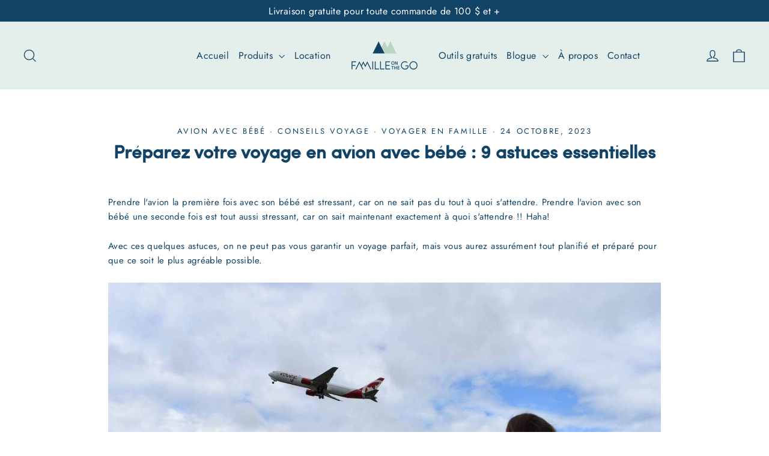

--- FILE ---
content_type: text/html; charset=utf-8
request_url: https://www.familleonthego.com/blogs/conseils-voyage/preparez-votre-voyage-en-avion-avec-bebe-9-astuces-essentielles
body_size: 47601
content:
<!doctype html>
<html class="no-js" lang="fr" dir="ltr">
<script src="https://t.contentsquare.net/uxa/05f9f59bb0571.js"></script><head><meta name="google-site-verification" content="l6bHo9Ooskzvs7B7EW9hZmdZ838Rczd3BpwvFwGOwvI" />

  <!-- Google tag (gtag.js) -->
<script async src="https://www.googletagmanager.com/gtag/js?id=AW-16451573563"></script>
<script>
  window.dataLayer = window.dataLayer || [];
  function gtag(){dataLayer.push(arguments);}
  gtag('js', new Date());

  gtag('config', 'AW-16451573563');
</script>

	<script id="pandectes-rules">   /* PANDECTES-GDPR: DO NOT MODIFY AUTO GENERATED CODE OF THIS SCRIPT */      window.PandectesSettings = {"store":{"plan":"basic","theme":"Motion avec booqable","primaryLocale":"fr","adminMode":false},"tsPublished":1693602313,"declaration":{"showPurpose":false,"showProvider":false,"declIntroText":"Nous utilisons des cookies pour optimiser les fonctionnalités du site Web, analyser les performances et vous offrir une expérience personnalisée. Certains cookies sont indispensables au bon fonctionnement et au bon fonctionnement du site Web. Ces cookies ne peuvent pas être désactivés. Dans cette fenêtre, vous pouvez gérer vos préférences en matière de cookies.","showDateGenerated":true},"language":{"languageMode":"Single","fallbackLanguage":"fr","languageDetection":"browser","languagesSupported":[]},"texts":{"managed":{"headerText":{"fr":"Nous respectons votre vie privée"},"consentText":{"fr":"Ce site utilise des cookies pour vous garantir la meilleure expérience."},"dismissButtonText":{"fr":"D'accord"},"linkText":{"fr":"Apprendre encore plus"},"imprintText":{"fr":"Imprimer"},"preferencesButtonText":{"fr":"Préférences"},"allowButtonText":{"fr":"J'accepte"},"denyButtonText":{"fr":"Déclin"},"leaveSiteButtonText":{"fr":"Quitter ce site"},"cookiePolicyText":{"fr":"Politique de cookies"},"preferencesPopupTitleText":{"fr":"Gérer les préférences de consentement"},"preferencesPopupIntroText":{"fr":"Nous utilisons des cookies pour optimiser les fonctionnalités du site Web, analyser les performances et vous offrir une expérience personnalisée. Certains cookies sont indispensables au bon fonctionnement et au bon fonctionnement du site. Ces cookies ne peuvent pas être désactivés. Dans cette fenêtre, vous pouvez gérer votre préférence de cookies."},"preferencesPopupCloseButtonText":{"fr":"proche"},"preferencesPopupAcceptAllButtonText":{"fr":"Accepter tout"},"preferencesPopupRejectAllButtonText":{"fr":"Tout rejeter"},"preferencesPopupSaveButtonText":{"fr":"Enregistrer les préférences"},"accessSectionTitleText":{"fr":"Portabilité des données"},"accessSectionParagraphText":{"fr":"Vous avez le droit de pouvoir accéder à vos données à tout moment."},"rectificationSectionTitleText":{"fr":"Rectification des données"},"rectificationSectionParagraphText":{"fr":"Vous avez le droit de demander la mise à jour de vos données chaque fois que vous le jugez approprié."},"erasureSectionTitleText":{"fr":"Droit à l'oubli"},"erasureSectionParagraphText":{"fr":"Vous avez le droit de demander que toutes vos données soient effacées. Après cela, vous ne pourrez plus accéder à votre compte."},"declIntroText":{"fr":"Nous utilisons des cookies pour optimiser les fonctionnalités du site Web, analyser les performances et vous offrir une expérience personnalisée. Certains cookies sont indispensables au bon fonctionnement et au bon fonctionnement du site Web. Ces cookies ne peuvent pas être désactivés. Dans cette fenêtre, vous pouvez gérer vos préférences en matière de cookies."}},"categories":{"strictlyNecessaryCookiesTitleText":{"fr":"Cookies strictement nécessaires"},"functionalityCookiesTitleText":{"fr":"Cookies fonctionnels"},"performanceCookiesTitleText":{"fr":"Cookies de performances"},"targetingCookiesTitleText":{"fr":"Ciblage des cookies"},"unclassifiedCookiesTitleText":{"fr":"Cookies non classés"},"strictlyNecessaryCookiesDescriptionText":{"fr":"Ces cookies sont essentiels pour vous permettre de vous déplacer sur le site Web et d'utiliser ses fonctionnalités, telles que l'accès aux zones sécurisées du site Web. Le site Web ne peut pas fonctionner correctement sans ces cookies."},"functionalityCookiesDescriptionText":{"fr":"Ces cookies permettent au site de fournir des fonctionnalités et une personnalisation améliorées. Ils peuvent être définis par nous ou par des fournisseurs tiers dont nous avons ajouté les services à nos pages. Si vous n'autorisez pas ces cookies, certains ou tous ces services peuvent ne pas fonctionner correctement."},"performanceCookiesDescriptionText":{"fr":"Ces cookies nous permettent de surveiller et d'améliorer les performances de notre site Web. Par exemple, ils nous permettent de compter les visites, d'identifier les sources de trafic et de voir quelles parties du site sont les plus populaires."},"targetingCookiesDescriptionText":{"fr":"Ces cookies peuvent être installés via notre site par nos partenaires publicitaires. Ils peuvent être utilisés par ces sociétés pour établir un profil de vos intérêts et vous montrer des publicités pertinentes sur d'autres sites. Ils ne stockent pas directement d'informations personnelles, mais sont basés sur l'identification unique de votre navigateur et de votre appareil Internet. Si vous n'autorisez pas ces cookies, vous bénéficierez d'une publicité moins ciblée."},"unclassifiedCookiesDescriptionText":{"fr":"Les cookies non classés sont des cookies que nous sommes en train de classer avec les fournisseurs de cookies individuels."}},"auto":{"declName":{"fr":"Nom"},"declPath":{"fr":"Chemin"},"declType":{"fr":"Taper"},"declDomain":{"fr":"Domaine"},"declPurpose":{"fr":"But"},"declProvider":{"fr":"Fournisseur"},"declRetention":{"fr":"Rétention"},"declFirstParty":{"fr":"First-party"},"declThirdParty":{"fr":"Tierce personne"},"declSeconds":{"fr":"secondes"},"declMinutes":{"fr":"minutes"},"declHours":{"fr":"heures"},"declDays":{"fr":"jours"},"declMonths":{"fr":"mois"},"declYears":{"fr":"années"},"declSession":{"fr":"Session"},"cookiesDetailsText":{"fr":"Détails des cookies"},"preferencesPopupAlwaysAllowedText":{"fr":"Toujours permis"},"submitButton":{"fr":"Soumettre"},"submittingButton":{"fr":"Soumission..."},"cancelButton":{"fr":"Annuler"},"guestsSupportInfoText":{"fr":"Veuillez vous connecter avec votre compte client pour continuer."},"guestsSupportEmailPlaceholder":{"fr":"Adresse e-mail"},"guestsSupportEmailValidationError":{"fr":"L'email n'est pas valide"},"guestsSupportEmailSuccessTitle":{"fr":"Merci pour votre requête"},"guestsSupportEmailFailureTitle":{"fr":"Un problème est survenu"},"guestsSupportEmailSuccessMessage":{"fr":"Si vous êtes inscrit en tant que client de ce magasin, vous recevrez bientôt un e-mail avec des instructions sur la marche à suivre."},"guestsSupportEmailFailureMessage":{"fr":"Votre demande n'a pas été soumise. Veuillez réessayer et si le problème persiste, contactez le propriétaire du magasin pour obtenir de l'aide."},"confirmationSuccessTitle":{"fr":"Votre demande est vérifiée"},"confirmationFailureTitle":{"fr":"Un problème est survenu"},"confirmationSuccessMessage":{"fr":"Nous reviendrons rapidement vers vous quant à votre demande."},"confirmationFailureMessage":{"fr":"Votre demande n'a pas été vérifiée. Veuillez réessayer et si le problème persiste, contactez le propriétaire du magasin pour obtenir de l'aide"},"consentSectionTitleText":{"fr":"Votre consentement aux cookies"},"consentSectionNoConsentText":{"fr":"Vous n'avez pas consenti à la politique de cookies de ce site Web."},"consentSectionConsentedText":{"fr":"Vous avez consenti à la politique de cookies de ce site Web sur"},"consentStatus":{"fr":"Préférence de consentement"},"consentDate":{"fr":"Date de consentement"},"consentId":{"fr":"ID de consentement"},"consentSectionChangeConsentActionText":{"fr":"Modifier la préférence de consentement"},"accessSectionGDPRRequestsActionText":{"fr":"Demandes des personnes concernées"},"accessSectionAccountInfoActionText":{"fr":"Données personnelles"},"accessSectionOrdersRecordsActionText":{"fr":"Ordres"},"accessSectionDownloadReportActionText":{"fr":"Tout télécharger"},"rectificationCommentPlaceholder":{"fr":"Décrivez ce que vous souhaitez mettre à jour"},"rectificationCommentValidationError":{"fr":"Un commentaire est requis"},"rectificationSectionEditAccountActionText":{"fr":"Demander une mise à jour"},"erasureSectionRequestDeletionActionText":{"fr":"Demander la suppression des données personnelles"}}},"library":{"previewMode":false,"fadeInTimeout":0,"defaultBlocked":7,"showLink":true,"showImprintLink":false,"enabled":true,"cookie":{"name":"_pandectes_gdpr","expiryDays":365,"secure":true},"dismissOnScroll":false,"dismissOnWindowClick":false,"dismissOnTimeout":false,"palette":{"popup":{"background":"#FFFFFF","backgroundForCalculations":{"a":1,"b":255,"g":255,"r":255},"text":"#000000"},"button":{"background":"transparent","backgroundForCalculations":{"a":1,"b":255,"g":255,"r":255},"text":"#000000","textForCalculation":{"a":1,"b":0,"g":0,"r":0},"border":"#000000"}},"content":{"href":"https://familleonthego-9416.myshopify.com/policies/privacy-policy","imprintHref":"/","close":"&#10005;","target":"","logo":"<img class=\"cc-banner-logo\" height=\"40\" width=\"40\" src=\"https://cdn.shopify.com/s/files/1/0747/6759/7883/t/5/assets/pandectes-logo.png?v=1693602290\" alt=\"Familleonthego\" />"},"window":"<div role=\"dialog\" aria-live=\"polite\" aria-label=\"cookieconsent\" aria-describedby=\"cookieconsent:desc\" id=\"pandectes-banner\" class=\"cc-window-wrapper cc-top-wrapper\"><div class=\"pd-cookie-banner-window cc-window {{classes}}\"><!--googleoff: all-->{{children}}<!--googleon: all--></div></div>","compliance":{"opt-both":"<div class=\"cc-compliance cc-highlight\">{{deny}}{{allow}}</div>"},"type":"opt-both","layouts":{"basic":"{{logo}}{{messagelink}}{{compliance}}{{close}}"},"position":"top","theme":"wired","revokable":true,"animateRevokable":false,"revokableReset":false,"revokableLogoUrl":"https://cdn.shopify.com/s/files/1/0747/6759/7883/t/5/assets/pandectes-reopen-logo.png?v=1693602291","revokablePlacement":"bottom-left","revokableMarginHorizontal":15,"revokableMarginVertical":15,"static":false,"autoAttach":true,"hasTransition":true,"blacklistPage":[""]},"geolocation":{"brOnly":false,"caOnly":false,"chOnly":false,"euOnly":false,"jpOnly":false,"thOnly":false,"canadaOnly":false,"globalVisibility":true},"dsr":{"guestsSupport":false,"accessSectionDownloadReportAuto":false},"banner":{"resetTs":1693602289,"extraCss":"        .cc-banner-logo {max-width: 24em!important;}    @media(min-width: 768px) {.cc-window.cc-floating{max-width: 24em!important;width: 24em!important;}}    .cc-message, .cc-header, .cc-logo {text-align: left}    .cc-window-wrapper{z-index: 2147483647;}    .cc-window{z-index: 2147483647;font-family: inherit;}    .cc-header{font-family: inherit;}    .pd-cp-ui{font-family: inherit; background-color: #FFFFFF;color:#000000;}    .pd-cp-btn{}    input + .pd-cp-preferences-slider{background-color: rgba(0, 0, 0, 0.3)}    .pd-cp-scrolling-section::-webkit-scrollbar{background-color: rgba(0, 0, 0, 0.3)}    input:checked + .pd-cp-preferences-slider{background-color: rgba(0, 0, 0, 1)}    .pd-cp-scrolling-section::-webkit-scrollbar-thumb {background-color: rgba(0, 0, 0, 1)}    .pd-cp-ui-close{color:#000000;}    .pd-cp-preferences-slider:before{background-color: #FFFFFF}    .pd-cp-title:before {border-color: #000000!important}    .pd-cp-preferences-slider{background-color:#000000}    .pd-cp-toggle{color:#000000!important}    @media(max-width:699px) {.pd-cp-ui-close-top svg {fill: #000000}}    .pd-cp-toggle:hover,.pd-cp-toggle:visited,.pd-cp-toggle:active{color:#000000!important}    .pd-cookie-banner-window {box-shadow: 0 0 18px rgb(0 0 0 / 20%);}  ","customJavascript":null,"showPoweredBy":false,"isActive":true,"implicitSavePreferences":false,"cookieIcon":false,"blockBots":false,"showCookiesDetails":true,"cookiesBlockedByDefault":"7","hasTransition":true,"blockingPage":false,"showOnlyLandingPage":false,"leaveSiteUrl":"https://www.google.com","linkRespectStoreLang":false},"cookies":{"0":[{"name":"localization","domain":"www.familleonthego.com","path":"/","provider":"Shopify","firstParty":true,"retention":"1 year(s)","expires":1,"unit":"declYears","purpose":{"fr":"Shopify store localization"}},{"name":"secure_customer_sig","domain":"www.familleonthego.com","path":"/","provider":"Shopify","firstParty":true,"retention":"1 year(s)","expires":1,"unit":"declYears","purpose":{"fr":"Used in connection with customer login."}},{"name":"cart_currency","domain":"www.familleonthego.com","path":"/","provider":"Shopify","firstParty":true,"retention":"15 day(s)","expires":15,"unit":"declSession","purpose":{"fr":"Used in connection with shopping cart."}},{"name":"_cmp_a","domain":".familleonthego.com","path":"/","provider":"Shopify","firstParty":true,"retention":"24 hour(s)","expires":24,"unit":"declHours","purpose":{"fr":"Used for managing customer privacy settings."}},{"name":"_tracking_consent","domain":".familleonthego.com","path":"/","provider":"Shopify","firstParty":true,"retention":"1 year(s)","expires":1,"unit":"declYears","purpose":{"fr":"Tracking preferences."}},{"name":"keep_alive","domain":"www.familleonthego.com","path":"/","provider":"Shopify","firstParty":true,"retention":"30 minute(s)","expires":30,"unit":"declMinutes","purpose":{"fr":"Used in connection with buyer localization."}},{"name":"shopify_pay_redirect","domain":"www.familleonthego.com","path":"/","provider":"Shopify","firstParty":true,"retention":"60 minute(s)","expires":60,"unit":"declMinutes","purpose":{"fr":"Used in connection with checkout."}},{"name":"_secure_session_id","domain":"www.familleonthego.com","path":"/","provider":"Shopify","firstParty":true,"retention":"24 hour(s)","expires":24,"unit":"declHours","purpose":{"fr":"Used in connection with navigation through a storefront."}}],"1":[],"2":[{"name":"_y","domain":".familleonthego.com","path":"/","provider":"Shopify","firstParty":true,"retention":"1 year(s)","expires":1,"unit":"declYears","purpose":{"fr":"Shopify analytics."}},{"name":"_orig_referrer","domain":".familleonthego.com","path":"/","provider":"Shopify","firstParty":true,"retention":"14 day(s)","expires":14,"unit":"declSession","purpose":{"fr":"Tracks landing pages."}},{"name":"_s","domain":".familleonthego.com","path":"/","provider":"Shopify","firstParty":true,"retention":"31 minute(s)","expires":31,"unit":"declMinutes","purpose":{"fr":"Shopify analytics."}},{"name":"pf_stc","domain":".www.familleonthego.com","path":"/","provider":"OneStore","firstParty":true,"retention":"5 minute(s)","expires":5,"unit":"declMinutes","purpose":{"fr":"Used by OneStore for Social Proof of their app."}},{"name":"_shopify_y","domain":".familleonthego.com","path":"/","provider":"Shopify","firstParty":true,"retention":"1 year(s)","expires":1,"unit":"declYears","purpose":{"fr":"Shopify analytics."}},{"name":"_shopify_s","domain":".familleonthego.com","path":"/","provider":"Shopify","firstParty":true,"retention":"31 minute(s)","expires":31,"unit":"declMinutes","purpose":{"fr":"Shopify analytics."}},{"name":"_landing_page","domain":".familleonthego.com","path":"/","provider":"Shopify","firstParty":true,"retention":"14 day(s)","expires":14,"unit":"declSession","purpose":{"fr":"Tracks landing pages."}},{"name":"_shopify_sa_t","domain":".familleonthego.com","path":"/","provider":"Shopify","firstParty":true,"retention":"30 minute(s)","expires":30,"unit":"declMinutes","purpose":{"fr":"Shopify analytics relating to marketing & referrals."}},{"name":"proof-factor-user-be101cfc-1fff-4d5f-990f-41e44e8eeae6-all-time-data","domain":".www.familleonthego.com","path":"/","provider":"OneStore","firstParty":true,"retention":"1 year(s)","expires":1,"unit":"declYears","purpose":{"fr":"Used by OneStore for Social Proof of their app."}},{"name":"pf_ptc_101592376","domain":".www.familleonthego.com","path":"/","provider":"OneStore","firstParty":true,"retention":"5 minute(s)","expires":5,"unit":"declMinutes","purpose":{"fr":"Used by OneStore for Social Proof of their app."}},{"name":"pf_ptc_46451663","domain":".www.familleonthego.com","path":"/","provider":"OneStore","firstParty":true,"retention":"5 minute(s)","expires":5,"unit":"declMinutes","purpose":{"fr":"Used by OneStore for Social Proof of their app."}},{"name":"pf_ptc_-1443371496","domain":".www.familleonthego.com","path":"/","provider":"OneStore","firstParty":true,"retention":"5 minute(s)","expires":5,"unit":"declMinutes","purpose":{"fr":"Used by OneStore for Social Proof of their app."}},{"name":"_shopify_sa_p","domain":".familleonthego.com","path":"/","provider":"Shopify","firstParty":true,"retention":"30 minute(s)","expires":30,"unit":"declMinutes","purpose":{"fr":"Shopify analytics relating to marketing & referrals."}}],"4":[],"8":[{"name":"_session_id","domain":"widget-api.one.store","path":"/","provider":"Unknown","firstParty":true,"retention":"Session","expires":-1693602308,"unit":"declSeconds","purpose":{"fr":""}},{"name":"_session_id","domain":"interactions.one.store","path":"/","provider":"Unknown","firstParty":true,"retention":"Session","expires":-1693602308,"unit":"declSeconds","purpose":{"fr":""}}]},"blocker":{"isActive":false,"googleConsentMode":{"id":"","analyticsId":"","isActive":false,"adStorageCategory":4,"analyticsStorageCategory":2,"personalizationStorageCategory":1,"functionalityStorageCategory":1,"customEvent":true,"securityStorageCategory":0,"redactData":true,"urlPassthrough":false},"facebookPixel":{"id":"","isActive":false,"ldu":false},"rakuten":{"isActive":false,"cmp":false,"ccpa":false},"gpcIsActive":false,"defaultBlocked":7,"patterns":{"whiteList":[],"blackList":{"1":[],"2":[],"4":[],"8":[]},"iframesWhiteList":[],"iframesBlackList":{"1":[],"2":[],"4":[],"8":[]},"beaconsWhiteList":[],"beaconsBlackList":{"1":[],"2":[],"4":[],"8":[]}}}}      !function(){"use strict";window.PandectesRules=window.PandectesRules||{},window.PandectesRules.manualBlacklist={1:[],2:[],4:[]},window.PandectesRules.blacklistedIFrames={1:[],2:[],4:[]},window.PandectesRules.blacklistedCss={1:[],2:[],4:[]},window.PandectesRules.blacklistedBeacons={1:[],2:[],4:[]};var e="javascript/blocked",t="_pandectes_gdpr";function n(e){return new RegExp(e.replace(/[/\\.+?$()]/g,"\\$&").replace("*","(.*)"))}var r=function(e){try{return JSON.parse(e)}catch(e){return!1}},a=function(e){var t=arguments.length>1&&void 0!==arguments[1]?arguments[1]:"log",n=new URLSearchParams(window.location.search);n.get("log")&&console[t]("PandectesRules: ".concat(e))};function i(e,t){var n=Object.keys(e);if(Object.getOwnPropertySymbols){var r=Object.getOwnPropertySymbols(e);t&&(r=r.filter((function(t){return Object.getOwnPropertyDescriptor(e,t).enumerable}))),n.push.apply(n,r)}return n}function s(e){for(var t=1;t<arguments.length;t++){var n=null!=arguments[t]?arguments[t]:{};t%2?i(Object(n),!0).forEach((function(t){o(e,t,n[t])})):Object.getOwnPropertyDescriptors?Object.defineProperties(e,Object.getOwnPropertyDescriptors(n)):i(Object(n)).forEach((function(t){Object.defineProperty(e,t,Object.getOwnPropertyDescriptor(n,t))}))}return e}function o(e,t,n){return t in e?Object.defineProperty(e,t,{value:n,enumerable:!0,configurable:!0,writable:!0}):e[t]=n,e}function c(e,t){return function(e){if(Array.isArray(e))return e}(e)||function(e,t){var n=null==e?null:"undefined"!=typeof Symbol&&e[Symbol.iterator]||e["@@iterator"];if(null==n)return;var r,a,i=[],s=!0,o=!1;try{for(n=n.call(e);!(s=(r=n.next()).done)&&(i.push(r.value),!t||i.length!==t);s=!0);}catch(e){o=!0,a=e}finally{try{s||null==n.return||n.return()}finally{if(o)throw a}}return i}(e,t)||u(e,t)||function(){throw new TypeError("Invalid attempt to destructure non-iterable instance.\nIn order to be iterable, non-array objects must have a [Symbol.iterator]() method.")}()}function l(e){return function(e){if(Array.isArray(e))return d(e)}(e)||function(e){if("undefined"!=typeof Symbol&&null!=e[Symbol.iterator]||null!=e["@@iterator"])return Array.from(e)}(e)||u(e)||function(){throw new TypeError("Invalid attempt to spread non-iterable instance.\nIn order to be iterable, non-array objects must have a [Symbol.iterator]() method.")}()}function u(e,t){if(e){if("string"==typeof e)return d(e,t);var n=Object.prototype.toString.call(e).slice(8,-1);return"Object"===n&&e.constructor&&(n=e.constructor.name),"Map"===n||"Set"===n?Array.from(e):"Arguments"===n||/^(?:Ui|I)nt(?:8|16|32)(?:Clamped)?Array$/.test(n)?d(e,t):void 0}}function d(e,t){(null==t||t>e.length)&&(t=e.length);for(var n=0,r=new Array(t);n<t;n++)r[n]=e[n];return r}var f="Pandectes"===window.navigator.userAgent;a("userAgent -> ".concat(window.navigator.userAgent.substring(0,50)));var p=function(){var e,n=arguments.length>0&&void 0!==arguments[0]?arguments[0]:t,a="; "+document.cookie,i=a.split("; "+n+"=");if(i.length<2)e={};else{var s=i.pop(),o=s.split(";");e=window.atob(o.shift())}var c=r(e);return!1!==c?c:e}(),g=window.PandectesSettings,y=g.banner.isActive,h=g.blocker.defaultBlocked,m=p&&null!==p.preferences&&void 0!==p.preferences?p.preferences:null,b=y?null===m?h:m:0,v={1:0==(1&b),2:0==(2&b),4:0==(4&b)},w=window.PandectesSettings.blocker.patterns,k=w.blackList,L=w.whiteList,P=w.iframesBlackList,S=w.iframesWhiteList,A=w.beaconsBlackList,C=w.beaconsWhiteList,_={blackList:[],whiteList:[],iframesBlackList:{1:[],2:[],4:[],8:[]},iframesWhiteList:[],beaconsBlackList:{1:[],2:[],4:[],8:[]},beaconsWhiteList:[]};[1,2,4].map((function(e){var t;v[e]||((t=_.blackList).push.apply(t,l(k[e].length?k[e].map(n):[])),_.iframesBlackList[e]=P[e].length?P[e].map(n):[],_.beaconsBlackList[e]=A[e].length?A[e].map(n):[])})),_.whiteList=L.length?L.map(n):[],_.iframesWhiteList=S.length?S.map(n):[],_.beaconsWhiteList=C.length?C.map(n):[];var B={scripts:[],iframes:{1:[],2:[],4:[]},beacons:{1:[],2:[],4:[]},css:{1:[],2:[],4:[]}},O=function(t,n){return t&&(!n||n!==e)&&(!_.blackList||_.blackList.some((function(e){return e.test(t)})))&&(!_.whiteList||_.whiteList.every((function(e){return!e.test(t)})))},I=function(e,t){var n=_.iframesBlackList[t],r=_.iframesWhiteList;return e&&(!n||n.some((function(t){return t.test(e)})))&&(!r||r.every((function(t){return!t.test(e)})))},E=function(e,t){var n=_.beaconsBlackList[t],r=_.beaconsWhiteList;return e&&(!n||n.some((function(t){return t.test(e)})))&&(!r||r.every((function(t){return!t.test(e)})))},j=new MutationObserver((function(e){for(var t=0;t<e.length;t++)for(var n=e[t].addedNodes,r=0;r<n.length;r++){var a=n[r],i=a.dataset&&a.dataset.cookiecategory;if(1===a.nodeType&&"LINK"===a.tagName){var s=a.dataset&&a.dataset.href;if(s&&i)switch(i){case"functionality":case"C0001":B.css[1].push(s);break;case"performance":case"C0002":B.css[2].push(s);break;case"targeting":case"C0003":B.css[4].push(s)}}}})),R=new MutationObserver((function(t){for(var n=0;n<t.length;n++)for(var r=t[n].addedNodes,a=function(t){var n=r[t],a=n.src||n.dataset&&n.dataset.src,i=n.dataset&&n.dataset.cookiecategory;if(1===n.nodeType&&"IFRAME"===n.tagName){if(a){var s=!1;I(a,1)||"functionality"===i||"C0001"===i?(s=!0,B.iframes[1].push(a)):I(a,2)||"performance"===i||"C0002"===i?(s=!0,B.iframes[2].push(a)):(I(a,4)||"targeting"===i||"C0003"===i)&&(s=!0,B.iframes[4].push(a)),s&&(n.removeAttribute("src"),n.setAttribute("data-src",a))}}else if(1===n.nodeType&&"IMG"===n.tagName){if(a){var o=!1;E(a,1)?(o=!0,B.beacons[1].push(a)):E(a,2)?(o=!0,B.beacons[2].push(a)):E(a,4)&&(o=!0,B.beacons[4].push(a)),o&&(n.removeAttribute("src"),n.setAttribute("data-src",a))}}else if(1===n.nodeType&&"LINK"===n.tagName){var c=n.dataset&&n.dataset.href;if(c&&i)switch(i){case"functionality":case"C0001":B.css[1].push(c);break;case"performance":case"C0002":B.css[2].push(c);break;case"targeting":case"C0003":B.css[4].push(c)}}else if(1===n.nodeType&&"SCRIPT"===n.tagName){var l=n.type,u=!1;if(O(a,l))u=!0;else if(a&&i)switch(i){case"functionality":case"C0001":u=!0,window.PandectesRules.manualBlacklist[1].push(a);break;case"performance":case"C0002":u=!0,window.PandectesRules.manualBlacklist[2].push(a);break;case"targeting":case"C0003":u=!0,window.PandectesRules.manualBlacklist[4].push(a)}if(u){B.scripts.push([n,l]),n.type=e;n.addEventListener("beforescriptexecute",(function t(r){n.getAttribute("type")===e&&r.preventDefault(),n.removeEventListener("beforescriptexecute",t)})),n.parentElement&&n.parentElement.removeChild(n)}}},i=0;i<r.length;i++)a(i)})),T=document.createElement,x={src:Object.getOwnPropertyDescriptor(HTMLScriptElement.prototype,"src"),type:Object.getOwnPropertyDescriptor(HTMLScriptElement.prototype,"type")};window.PandectesRules.unblockCss=function(e){var t=B.css[e]||[];t.length&&a("Unblocking CSS for ".concat(e)),t.forEach((function(e){var t=document.querySelector('link[data-href^="'.concat(e,'"]'));t.removeAttribute("data-href"),t.href=e})),B.css[e]=[]},window.PandectesRules.unblockIFrames=function(e){var t=B.iframes[e]||[];t.length&&a("Unblocking IFrames for ".concat(e)),_.iframesBlackList[e]=[],t.forEach((function(e){var t=document.querySelector('iframe[data-src^="'.concat(e,'"]'));t.removeAttribute("data-src"),t.src=e})),B.iframes[e]=[]},window.PandectesRules.unblockBeacons=function(e){var t=B.beacons[e]||[];t.length&&a("Unblocking Beacons for ".concat(e)),_.beaconsBlackList[e]=[],t.forEach((function(e){var t=document.querySelector('img[data-src^="'.concat(e,'"]'));t.removeAttribute("data-src"),t.src=e})),B.beacons[e]=[]},window.PandectesRules.unblockInlineScripts=function(e){var t=1===e?"functionality":2===e?"performance":"targeting";document.querySelectorAll('script[type="javascript/blocked"][data-cookiecategory="'.concat(t,'"]')).forEach((function(e){var t=e.textContent;e.parentNode.removeChild(e);var n=document.createElement("script");n.type="text/javascript",n.textContent=t,document.body.appendChild(n)}))},window.PandectesRules.unblock=function(e){e.length<1?(_.blackList=[],_.whiteList=[],_.iframesBlackList=[],_.iframesWhiteList=[]):(_.blackList&&(_.blackList=_.blackList.filter((function(t){return e.every((function(e){return"string"==typeof e?!t.test(e):e instanceof RegExp?t.toString()!==e.toString():void 0}))}))),_.whiteList&&(_.whiteList=[].concat(l(_.whiteList),l(e.map((function(e){if("string"==typeof e){var t=".*"+n(e)+".*";if(_.whiteList.every((function(e){return e.toString()!==t.toString()})))return new RegExp(t)}else if(e instanceof RegExp&&_.whiteList.every((function(t){return t.toString()!==e.toString()})))return e;return null})).filter(Boolean)))));var t=0;l(B.scripts).forEach((function(e,n){var r=c(e,2),a=r[0],i=r[1];if(function(e){var t=e.getAttribute("src");return _.blackList&&_.blackList.every((function(e){return!e.test(t)}))||_.whiteList&&_.whiteList.some((function(e){return e.test(t)}))}(a)){for(var s=document.createElement("script"),o=0;o<a.attributes.length;o++){var l=a.attributes[o];"src"!==l.name&&"type"!==l.name&&s.setAttribute(l.name,a.attributes[o].value)}s.setAttribute("src",a.src),s.setAttribute("type",i||"application/javascript"),document.head.appendChild(s),B.scripts.splice(n-t,1),t++}})),0==_.blackList.length&&0===_.iframesBlackList[1].length&&0===_.iframesBlackList[2].length&&0===_.iframesBlackList[4].length&&0===_.beaconsBlackList[1].length&&0===_.beaconsBlackList[2].length&&0===_.beaconsBlackList[4].length&&(a("Disconnecting observers"),R.disconnect(),j.disconnect())};var N,M,D=window.PandectesSettings.store.adminMode,W=window.PandectesSettings.blocker;N=function(){!function(){var e=window.Shopify.trackingConsent;try{var t=D&&!window.Shopify.AdminBarInjector,n={preferences:0==(1&b)||f||t,analytics:0==(2&b)||f||t,marketing:0==(4&b)||f||t};e.firstPartyMarketingAllowed()===n.marketing&&e.analyticsProcessingAllowed()===n.analytics&&e.preferencesProcessingAllowed()===n.preferences||e.setTrackingConsent(n,(function(e){e&&e.error?a("Shopify.customerPrivacy API - failed to setTrackingConsent"):a("Shopify.customerPrivacy API - setTrackingConsent(".concat(JSON.stringify(n),")"))}))}catch(e){a("Shopify.customerPrivacy API - exception")}}(),function(){var e=window.Shopify.trackingConsent,t=e.currentVisitorConsent();if(W.gpcIsActive&&"CCPA"===e.getRegulation()&&navigator.globalPrivacyControl&&"yes"!==t.sale_of_data){var n={sale_of_data:!1};a("Shopify.customerPrivacy API - globalPrivacyControl is honored."),e.setTrackingConsent(n,(function(e){e&&e.error?a("Shopify.customerPrivacy API - failed to setTrackingConsent({".concat(JSON.stringify(n),")")):a("Shopify.customerPrivacy API - setTrackingConsent(".concat(JSON.stringify(n),")"))}))}}()},M=null,window.Shopify&&window.Shopify.loadFeatures&&window.Shopify.trackingConsent?N():M=setInterval((function(){window.Shopify&&window.Shopify.loadFeatures&&(clearInterval(M),window.Shopify.loadFeatures([{name:"consent-tracking-api",version:"0.1"}],(function(e){e?a("Shopify.customerPrivacy API - failed to load"):(a("Shopify.customerPrivacy API - loaded"),N())})))}),10);var F=window.PandectesSettings,z=F.banner.isActive,U=F.blocker.googleConsentMode,q=U.isActive,J=U.customEvent,H=U.redactData,$=U.urlPassthrough,G=U.adStorageCategory,K=U.analyticsStorageCategory,V=U.functionalityStorageCategory,Y=U.personalizationStorageCategory,Q=U.securityStorageCategory;function X(){window.dataLayer.push(arguments)}window.dataLayer=window.dataLayer||[];var Z,ee,te={hasInitialized:!1,ads_data_redaction:!1,url_passthrough:!1,storage:{ad_storage:"granted",analytics_storage:"granted",functionality_storage:"granted",personalization_storage:"granted",security_storage:"granted",wait_for_update:500}};if(z&&q){var ne=0==(b&G)?"granted":"denied",re=0==(b&K)?"granted":"denied",ae=0==(b&V)?"granted":"denied",ie=0==(b&Y)?"granted":"denied",se=0==(b&Q)?"granted":"denied";te.hasInitialized=!0,te.ads_data_redaction="denied"===ne&&H,te.url_passthrough=$,te.storage.ad_storage=ne,te.storage.analytics_storage=re,te.storage.functionality_storage=ae,te.storage.personalization_storage=ie,te.storage.security_storage=se,te.ads_data_redaction&&X("set","ads_data_redaction",te.ads_data_redaction),te.url_passthrough&&X("set","url_passthrough",te.url_passthrough),X("consent","default",te.storage),J&&(ee=7===(Z=b)?"deny":0===Z?"allow":"mixed",window.dataLayer.push({event:"Pandectes_Consent_Update",pandectes_status:ee,pandectes_categories:{C0000:"allow",C0001:v[1]?"allow":"deny",C0002:v[2]?"allow":"deny",C0003:v[4]?"allow":"deny"}})),a("Google consent mode initialized")}window.PandectesRules.gcm=te;var oe=window.PandectesSettings,ce=oe.banner.isActive,le=oe.blocker.isActive;a("Blocker -> "+(le?"Active":"Inactive")),a("Banner -> "+(ce?"Active":"Inactive")),a("ActualPrefs -> "+b);var ue=null===m&&/\/checkouts\//.test(window.location.pathname);0!==b&&!1===f&&le&&!ue?(a("Blocker will execute"),document.createElement=function(){for(var t=arguments.length,n=new Array(t),r=0;r<t;r++)n[r]=arguments[r];if("script"!==n[0].toLowerCase())return T.bind?T.bind(document).apply(void 0,n):T;var a=T.bind(document).apply(void 0,n);try{Object.defineProperties(a,{src:s(s({},x.src),{},{set:function(t){O(t,a.type)&&x.type.set.call(this,e),x.src.set.call(this,t)}}),type:s(s({},x.type),{},{get:function(){var t=x.type.get.call(this);return t===e||O(this.src,t)?null:t},set:function(t){var n=O(a.src,a.type)?e:t;x.type.set.call(this,n)}})}),a.setAttribute=function(t,n){if("type"===t){var r=O(a.src,a.type)?e:n;x.type.set.call(a,r)}else"src"===t?(O(n,a.type)&&x.type.set.call(a,e),x.src.set.call(a,n)):HTMLScriptElement.prototype.setAttribute.call(a,t,n)}}catch(e){console.warn("Yett: unable to prevent script execution for script src ",a.src,".\n",'A likely cause would be because you are using a third-party browser extension that monkey patches the "document.createElement" function.')}return a},R.observe(document.documentElement,{childList:!0,subtree:!0}),j.observe(document.documentElement,{childList:!0,subtree:!0})):a("Blocker will not execute")}();
</script>
<script>
  var booqableOptions = {
    company: '26ad5d45-809c-4fb3-a843-5d742220787f'
  };
</script>
<script src="https://26ad5d45-809c-4fb3-a843-5d742220787f.assets.booqable.com/v2/booqable.js"></script>
  
  <meta charset="utf-8">
  <meta http-equiv="X-UA-Compatible" content="IE=edge,chrome=1">
  <meta name="viewport" content="width=device-width,initial-scale=1">
  <meta name="theme-color" content="#104366">
  <link rel="canonical" href="https://www.familleonthego.com/blogs/conseils-voyage/preparez-votre-voyage-en-avion-avec-bebe-9-astuces-essentielles">
  <link rel="preconnect" href="https://cdn.shopify.com" crossorigin>
  <link rel="preconnect" href="https://fonts.shopifycdn.com" crossorigin>
  <link rel="dns-prefetch" href="https://productreviews.shopifycdn.com">
  <link rel="dns-prefetch" href="https://ajax.googleapis.com">
  <link rel="dns-prefetch" href="https://maps.googleapis.com">
  <link rel="dns-prefetch" href="https://maps.gstatic.com"><link rel="shortcut icon" href="//www.familleonthego.com/cdn/shop/files/FOTG_RGB_Montages_Couleur_Square_1_32x32.png?v=1683660446" type="image/png" /><title>Préparez votre voyage en avion avec bébé : 9 astuces essentielles
&ndash; Familleonthego
</title>
<meta name="description" content="Prendre l&#39;avion la première fois avec son bébé est stressant, car on ne sait pas du tout à quoi s&#39;attendre. Prendre l&#39;avion avec son bébé une seconde fois est tout aussi stressant, car on sait maintenant exactement à quoi s&#39;attendre !! Haha! Avec ces quelques astuces, on ne peut pas vous garantir un voyage parfait, mai"><meta property="og:site_name" content="Familleonthego">
  <meta property="og:url" content="https://www.familleonthego.com/blogs/conseils-voyage/preparez-votre-voyage-en-avion-avec-bebe-9-astuces-essentielles">
  <meta property="og:title" content="Préparez votre voyage en avion avec bébé : 9 astuces essentielles">
  <meta property="og:type" content="article">
  <meta property="og:description" content="
Prendre l'avion la première fois avec son bébé est stressant, car on ne sait pas du tout à quoi s'attendre. Prendre l'avion avec son bébé une seconde fois est tout aussi stressant, car on sait maintenant exactement à quoi s'attendre !! Haha!
Avec ces quelques astuces, on ne peut pas vous garantir un voyage parfait, mais vous aurez assurément tout planifié et préparé pour que ce soit le plus agréable possible. 
 
AVANT DE PARTIR 
1. Choisir le bon moment pour voyager
 











Idéalement, lorsque cela est possible, planifiez votre vol pendant les heures où votre bébé dort ou est généralement plus calme, telles que pendant les heures de sieste ou la nuit.Cependant, il peut toujours y avoir des imprévus. Si votre bébé est malade, consultez un médecin avant de voyager pour vous assurer que ses petites oreilles ne sont pas affectées par une otite, par exemple. Les variations de pression en vol peuvent provoquer des douleurs si tel est le cas. Vous pouvez également envisager de souscrire une option de vol annulable ou modifiable moyennant un supplément, ce qui vous offrira la flexibilité de modifier vos plans en cas de besoin.











2. Sélectionner les siègesSi votre bébé a moins de 2 ans, il voyagera probablement sur vos genoux pendant toute la durée du vol. Cette option vous permet d'économiser sur un billet, mais vous avez également la possibilité d'acheter un siège pour bébé, offrant ainsi un siège supplémentaire et davantage d'espace. Une autre option est d'apporter le siège d'auto ou la coquille de bébé dans l'avion pour plus de confort et de flexibilité.




 ℹ️ S'informerIl est important de bien s'informer sur la réglementation quant à l'utilisation du siège d'auto en avion. BBjetlag a un excellent article à ce sujet. 




Il est possible de réserver les sièges à l'avant des rangées, moyennant souvent un supplément, pour utiliser le berceau disponible à bord. Ces sièges ont l'avantage d'offrir plus d'espace pour les jambes. Cependant, selon nos expériences, ces sièges présentent plusieurs inconvénients : il n'est pas possible de ranger les bagages devant soi, ce qui oblige à tout mettre dans les compartiments supérieurs. De plus, les restrictions pour l'utilisation du berceau sont très strictes en termes de poids et de taille, et son utilisation est interdite au décollage, à l'atterrissage et lorsque la consigne de sécurité est activée, nécessitant de réveiller le bébé et de le prendre sur soi. En outre, on ne peut pas soulever les accoudoirs pour créer plus d'espace pour le bébé. Et finalement, ces sièges se situent au centre de l'avion, loin des hublots. Pour nous, ces sièges ne sont donc pas nos préférés. On préfère sélectionner les rangées sur les côtés, près des hublots. Bébé adorera regarder les nuages dehors!

3. Préparer l'enfantLa préparation mentale est utile à tout âge ! On peut parler du voyage, discuter de ce qu'on fera dans l'avion, regarder les avions dans le ciel. Grâce à YouTube, on peut même montrer à bébé à quoi ressemble l'intérieur d'un avion. On peut également impliquer bébé dans le choix des jouets et des peluches à apporter. Toutes ces activités susciteront de l'excitation à l'approche du voyage !
4. Préparer le nécessaire à apporter
 
Voici notre liste complète : 

Couches/lingettes
Biberon avec lait ou préparation (oui, vous pouvez passer les liquides pour bébé au contrôle de sécurité)




 💡 Astuce Pour chauffer la préparation de lait à bord, préparez-vous d'avance.  Une fois que vous avez passé le contrôle de sécurité, remplissez une bouteille d'eau fraîche et une autre bouteille thermos avec de l'eau bouillante, que vous pouvez acheter (ou parfois obtenir gratuitement) dans un petit café près de la porte d'embarquement. Une fois à bord, vous pourrez mélanger la préparation dans le biberon en utilisant l'eau fraîche et l'eau bouillante pour obtenir la bonne température. Cette méthode vous évitera d'attendre le personnel de service (car faire bouillir de l'eau peut prendre du temps à bord) et vous permettra de répondre rapidement aux besoins de bébé !





Vêtement de rechange : pour les débordements de couches par exemple. Prévoir une petite veste supplémentaire pour les températures plus fraîches parfois à bord.
Suce, doudou, toutou, couverture... tout ce qui est réconfortant pour bébé sera sécurisant dans cet environnement inconnu.




Mini trousse de premiers soins. On adoooore celle de La Petite Trousse, disponible sur notre boutique. 
Un porte-bébé : Selon nous, c'est un essentiel. Ça facilite grandement le dodo de bébé, et ça permet de garder les bras libérés. 
Collations : si bébé mange, alors là, emportez avec vous tout ce que vous pouvez! Le divertissement par l'estomac est le plus efficace ;) 




  🛒 Suggestion d'achatL'ensemble repas de Baby Monster Bling est un kit qu'on a bâti sur mesure avec nos favoris pour l'heure des repas en voyage avec bébé. Sur notre boutique en ligne!







Divertissement : C'est ici que le "fun" commence! Apportez quelques jouets (petits et silencieux, de préférences!) ainsi que les livres préférés de votre bébé pour le divertir pendant le vol. Vous pouvez garder certains joujoux cachés pour créer un effet surprise lorsqu'il se lassera de certains.
Une paire d'écouteurs : même pour les petites oreilles, ça peut être pratique. Ce sera utiles soit pour le divertissement offert dans l'avion, soit pour un peu de musique sur le téléphone de papa/maman ou encore ses émissions préférées, téléchargées d'avance. 






 🧩 Quelques idées originales et coups de 💙

Petits jouets à ventouse qui collent dans le hublot
Ruban adhésif pour peintre (colle et décolle facilement) pour créer des parcours pour petites voitures sur la tablette. Ou simplement laisser bébé coller-décoller les morceaux de ruban.
Livres "Waterwow" 
Marionnettes pour les doigts
Bâtons lumineux fluorescents 
Lampe à histoire
Tablette à dessin effaçable : notre coup de  💙 #1 pour tous nos déplacements, se trouve ici sur notre boutique en ligne






 
 
 

 
 
À
L'AÉROPORT
 
 
5. Arriver d'avance pour prendre son tempsOn ne voudrait pas brusquer bébé (et soi-même!) à travers toutes les étapes déjà pas très stimulantes de contrôle de sécurité, enregistrement (que vous devriez faire AVANT, sur l'app de la compagnie aérienne), dépôt de bagages, etc.
 

Il y a des aires de jeux pour enfants dans les différentes zones d'embarquement à YUL. Informez-vous sur le site de l'Aéroport de Montréal.
 
Si vous avez la carte de crédit BNC World Elite, vous aurez accès au salon Banque Nationale. On y offre de la nourriture, des boissons ainsi qu'une petite aire de jeux pour les enfants. 




ℹ️ S'informer Le site Milesopedia est une source d'information extrêmement complète sur les cartes de crédit voyage et leurs avantages.




 
 
N'hésitez pas à garder la poussette avec vous pour vos déplacements à l'aéroport! Vous pouvez l'apporter jusqu'à la porte d'embarquement, la laisser près de la porte de l'avion et le personnel la déposera en soute. À destination, elle vous sera remise aussi à la porte, au débarquement. 
 
 





 🛒 Suggestion de location Pour faire la location d'une poussette compacte qui pourra vous accompagner en cabine, n'hésitez pas à consulter notre page Location. 






 
6. Attendre la fin de l'embarquement 
 

Lors de l'embarquement, le personnel de bord invite généralement les familles à monter à bord en premier. L'embarquement prioritaire des familles est plus pratique pour l'équipage, car les familles ont souvent plus de bagages et prennent plus de temps pour s'installer, ce qui peut créer des congestions et ralentir le processus d'embarquement. Au risque de ne pas me faire aimer des gens oeuvrant dans le milieu de l'aviation, mon conseil c'est : n'allez-y pas!! Laissez plus de temps aux enfants pour bouger dans le terminal plutôt que de vous confiner dans l'avion pendant toute la durée de l'embarquement. Par contre, en bon passager consciencieux que vous êtes, préparez-vous à l'avance en identifiant ce qui devra être rangé dans les compartiments supérieurs et ce qui devra rester à portée de main. Organisez vos sacs en conséquence, et montez le plus tard possible!
 




  EN VOL
 
7. Prévoir les différences de pression atmosphérique
 
Les changements de pression atmosphérique pendant le vol peuvent affecter les oreilles de bébé et de ce fait, provoquer des pleurs et des crises. Donnez-lui le biberon, le sein, la suce ou une collation pendant le décollage et surtout à l'atterrissage, pour l'aider à équilibrer la pression dans ses oreilles.
9. Demander de l'aideUne fois à bord, le personnel vous fournira des consignes de sécurité spécifiques pour voyager avec un bébé. Ils vous indiqueront également l'emplacement des toilettes équipées d'une table à langer. (S'il vous plaît, effectuez les changements de couches dans ces toilettes et non sur la banquette👃🏻). Le personnel de bord est là pour vous assister ! N'hésitez pas à leur faire part de vos besoins. Ils sont généralement très compréhensifs et à l'écoute des familles qui voyagent et se font un plaisir de vous assister en cas de besoin. Par exemple, si vous voyagez seul avec votre bébé, n'hésitez pas à demander au personnel de bord de surveiller votre bébé pendant quelques minutes si vous avez besoin d'aller aux toilettes. Engagez également la conversation avec les personnes autour de vous ! Le contact humain est souvent chaleureux, et les gens seront plus compréhensifs en cas de pleurs ou de cris s'ils ont fait connaissance au préalable. C'est la nature humaine ! De plus, qui ne serait pas charmé par un bébé qui fait des coucous dans les allées !

8. Garder un esprit calme et patientEnfin, soyez prêt à faire face à toutes les éventualités et restez zeeeeeen à ce sujet. Si vous êtes stressé, votre bébé le ressentira aussi ! C'est un moment où l'objectif est de répondre au mieux aux besoins de votre bébé, de le réconforter et de le sécuriser. Soyez flexible et prêt à ajuster vos plans en fonction des besoins de votre bébé. La flexibilité est la clé pour rendre le voyage plus agréable pour tous.En suivant ces astuces, vous pouvez rendre le voyage en avion avec votre bébé plus agréable et moins stressant pour vous, pour papa et pour bébé! Partagez-nous vos astuces vous aussi, si le coeur vous en dit!
 
Bon voyage ✈️

  
   
  
  "><meta property="og:image" content="http://www.familleonthego.com/cdn/shop/articles/preparez-votre-voyage-en-avion-avec-bebe-9-astuces-essentielles-621659.jpg?v=1702209299">
    <meta property="og:image:secure_url" content="https://www.familleonthego.com/cdn/shop/articles/preparez-votre-voyage-en-avion-avec-bebe-9-astuces-essentielles-621659.jpg?v=1702209299">
    <meta property="og:image:width" content="1024">
    <meta property="og:image:height" content="683"><meta name="twitter:site" content="@">
  <meta name="twitter:card" content="summary_large_image">
  <meta name="twitter:title" content="Préparez votre voyage en avion avec bébé : 9 astuces essentielles">
  <meta name="twitter:description" content="
Prendre l'avion la première fois avec son bébé est stressant, car on ne sait pas du tout à quoi s'attendre. Prendre l'avion avec son bébé une seconde fois est tout aussi stressant, car on sait maintenant exactement à quoi s'attendre !! Haha!
Avec ces quelques astuces, on ne peut pas vous garantir un voyage parfait, mais vous aurez assurément tout planifié et préparé pour que ce soit le plus agréable possible. 
 
AVANT DE PARTIR 
1. Choisir le bon moment pour voyager
 











Idéalement, lorsque cela est possible, planifiez votre vol pendant les heures où votre bébé dort ou est généralement plus calme, telles que pendant les heures de sieste ou la nuit.Cependant, il peut toujours y avoir des imprévus. Si votre bébé est malade, consultez un médecin avant de voyager pour vous assurer que ses petites oreilles ne sont pas affectées par une otite, par exemple. Les variations de pression en vol peuvent provoquer des douleurs si tel est le cas. Vous pouvez également envisager de souscrire une option de vol annulable ou modifiable moyennant un supplément, ce qui vous offrira la flexibilité de modifier vos plans en cas de besoin.











2. Sélectionner les siègesSi votre bébé a moins de 2 ans, il voyagera probablement sur vos genoux pendant toute la durée du vol. Cette option vous permet d'économiser sur un billet, mais vous avez également la possibilité d'acheter un siège pour bébé, offrant ainsi un siège supplémentaire et davantage d'espace. Une autre option est d'apporter le siège d'auto ou la coquille de bébé dans l'avion pour plus de confort et de flexibilité.




 ℹ️ S'informerIl est important de bien s'informer sur la réglementation quant à l'utilisation du siège d'auto en avion. BBjetlag a un excellent article à ce sujet. 




Il est possible de réserver les sièges à l'avant des rangées, moyennant souvent un supplément, pour utiliser le berceau disponible à bord. Ces sièges ont l'avantage d'offrir plus d'espace pour les jambes. Cependant, selon nos expériences, ces sièges présentent plusieurs inconvénients : il n'est pas possible de ranger les bagages devant soi, ce qui oblige à tout mettre dans les compartiments supérieurs. De plus, les restrictions pour l'utilisation du berceau sont très strictes en termes de poids et de taille, et son utilisation est interdite au décollage, à l'atterrissage et lorsque la consigne de sécurité est activée, nécessitant de réveiller le bébé et de le prendre sur soi. En outre, on ne peut pas soulever les accoudoirs pour créer plus d'espace pour le bébé. Et finalement, ces sièges se situent au centre de l'avion, loin des hublots. Pour nous, ces sièges ne sont donc pas nos préférés. On préfère sélectionner les rangées sur les côtés, près des hublots. Bébé adorera regarder les nuages dehors!

3. Préparer l'enfantLa préparation mentale est utile à tout âge ! On peut parler du voyage, discuter de ce qu'on fera dans l'avion, regarder les avions dans le ciel. Grâce à YouTube, on peut même montrer à bébé à quoi ressemble l'intérieur d'un avion. On peut également impliquer bébé dans le choix des jouets et des peluches à apporter. Toutes ces activités susciteront de l'excitation à l'approche du voyage !
4. Préparer le nécessaire à apporter
 
Voici notre liste complète : 

Couches/lingettes
Biberon avec lait ou préparation (oui, vous pouvez passer les liquides pour bébé au contrôle de sécurité)




 💡 Astuce Pour chauffer la préparation de lait à bord, préparez-vous d'avance.  Une fois que vous avez passé le contrôle de sécurité, remplissez une bouteille d'eau fraîche et une autre bouteille thermos avec de l'eau bouillante, que vous pouvez acheter (ou parfois obtenir gratuitement) dans un petit café près de la porte d'embarquement. Une fois à bord, vous pourrez mélanger la préparation dans le biberon en utilisant l'eau fraîche et l'eau bouillante pour obtenir la bonne température. Cette méthode vous évitera d'attendre le personnel de service (car faire bouillir de l'eau peut prendre du temps à bord) et vous permettra de répondre rapidement aux besoins de bébé !





Vêtement de rechange : pour les débordements de couches par exemple. Prévoir une petite veste supplémentaire pour les températures plus fraîches parfois à bord.
Suce, doudou, toutou, couverture... tout ce qui est réconfortant pour bébé sera sécurisant dans cet environnement inconnu.




Mini trousse de premiers soins. On adoooore celle de La Petite Trousse, disponible sur notre boutique. 
Un porte-bébé : Selon nous, c'est un essentiel. Ça facilite grandement le dodo de bébé, et ça permet de garder les bras libérés. 
Collations : si bébé mange, alors là, emportez avec vous tout ce que vous pouvez! Le divertissement par l'estomac est le plus efficace ;) 




  🛒 Suggestion d'achatL'ensemble repas de Baby Monster Bling est un kit qu'on a bâti sur mesure avec nos favoris pour l'heure des repas en voyage avec bébé. Sur notre boutique en ligne!







Divertissement : C'est ici que le "fun" commence! Apportez quelques jouets (petits et silencieux, de préférences!) ainsi que les livres préférés de votre bébé pour le divertir pendant le vol. Vous pouvez garder certains joujoux cachés pour créer un effet surprise lorsqu'il se lassera de certains.
Une paire d'écouteurs : même pour les petites oreilles, ça peut être pratique. Ce sera utiles soit pour le divertissement offert dans l'avion, soit pour un peu de musique sur le téléphone de papa/maman ou encore ses émissions préférées, téléchargées d'avance. 






 🧩 Quelques idées originales et coups de 💙

Petits jouets à ventouse qui collent dans le hublot
Ruban adhésif pour peintre (colle et décolle facilement) pour créer des parcours pour petites voitures sur la tablette. Ou simplement laisser bébé coller-décoller les morceaux de ruban.
Livres "Waterwow" 
Marionnettes pour les doigts
Bâtons lumineux fluorescents 
Lampe à histoire
Tablette à dessin effaçable : notre coup de  💙 #1 pour tous nos déplacements, se trouve ici sur notre boutique en ligne






 
 
 

 
 
À
L'AÉROPORT
 
 
5. Arriver d'avance pour prendre son tempsOn ne voudrait pas brusquer bébé (et soi-même!) à travers toutes les étapes déjà pas très stimulantes de contrôle de sécurité, enregistrement (que vous devriez faire AVANT, sur l'app de la compagnie aérienne), dépôt de bagages, etc.
 

Il y a des aires de jeux pour enfants dans les différentes zones d'embarquement à YUL. Informez-vous sur le site de l'Aéroport de Montréal.
 
Si vous avez la carte de crédit BNC World Elite, vous aurez accès au salon Banque Nationale. On y offre de la nourriture, des boissons ainsi qu'une petite aire de jeux pour les enfants. 




ℹ️ S'informer Le site Milesopedia est une source d'information extrêmement complète sur les cartes de crédit voyage et leurs avantages.




 
 
N'hésitez pas à garder la poussette avec vous pour vos déplacements à l'aéroport! Vous pouvez l'apporter jusqu'à la porte d'embarquement, la laisser près de la porte de l'avion et le personnel la déposera en soute. À destination, elle vous sera remise aussi à la porte, au débarquement. 
 
 





 🛒 Suggestion de location Pour faire la location d'une poussette compacte qui pourra vous accompagner en cabine, n'hésitez pas à consulter notre page Location. 






 
6. Attendre la fin de l'embarquement 
 

Lors de l'embarquement, le personnel de bord invite généralement les familles à monter à bord en premier. L'embarquement prioritaire des familles est plus pratique pour l'équipage, car les familles ont souvent plus de bagages et prennent plus de temps pour s'installer, ce qui peut créer des congestions et ralentir le processus d'embarquement. Au risque de ne pas me faire aimer des gens oeuvrant dans le milieu de l'aviation, mon conseil c'est : n'allez-y pas!! Laissez plus de temps aux enfants pour bouger dans le terminal plutôt que de vous confiner dans l'avion pendant toute la durée de l'embarquement. Par contre, en bon passager consciencieux que vous êtes, préparez-vous à l'avance en identifiant ce qui devra être rangé dans les compartiments supérieurs et ce qui devra rester à portée de main. Organisez vos sacs en conséquence, et montez le plus tard possible!
 




  EN VOL
 
7. Prévoir les différences de pression atmosphérique
 
Les changements de pression atmosphérique pendant le vol peuvent affecter les oreilles de bébé et de ce fait, provoquer des pleurs et des crises. Donnez-lui le biberon, le sein, la suce ou une collation pendant le décollage et surtout à l'atterrissage, pour l'aider à équilibrer la pression dans ses oreilles.
9. Demander de l'aideUne fois à bord, le personnel vous fournira des consignes de sécurité spécifiques pour voyager avec un bébé. Ils vous indiqueront également l'emplacement des toilettes équipées d'une table à langer. (S'il vous plaît, effectuez les changements de couches dans ces toilettes et non sur la banquette👃🏻). Le personnel de bord est là pour vous assister ! N'hésitez pas à leur faire part de vos besoins. Ils sont généralement très compréhensifs et à l'écoute des familles qui voyagent et se font un plaisir de vous assister en cas de besoin. Par exemple, si vous voyagez seul avec votre bébé, n'hésitez pas à demander au personnel de bord de surveiller votre bébé pendant quelques minutes si vous avez besoin d'aller aux toilettes. Engagez également la conversation avec les personnes autour de vous ! Le contact humain est souvent chaleureux, et les gens seront plus compréhensifs en cas de pleurs ou de cris s'ils ont fait connaissance au préalable. C'est la nature humaine ! De plus, qui ne serait pas charmé par un bébé qui fait des coucous dans les allées !

8. Garder un esprit calme et patientEnfin, soyez prêt à faire face à toutes les éventualités et restez zeeeeeen à ce sujet. Si vous êtes stressé, votre bébé le ressentira aussi ! C'est un moment où l'objectif est de répondre au mieux aux besoins de votre bébé, de le réconforter et de le sécuriser. Soyez flexible et prêt à ajuster vos plans en fonction des besoins de votre bébé. La flexibilité est la clé pour rendre le voyage plus agréable pour tous.En suivant ces astuces, vous pouvez rendre le voyage en avion avec votre bébé plus agréable et moins stressant pour vous, pour papa et pour bébé! Partagez-nous vos astuces vous aussi, si le coeur vous en dit!
 
Bon voyage ✈️

  
   
  
  ">
<style data-shopify>@font-face {
  font-family: Poppins;
  font-weight: 700;
  font-style: normal;
  font-display: swap;
  src: url("//www.familleonthego.com/cdn/fonts/poppins/poppins_n7.56758dcf284489feb014a026f3727f2f20a54626.woff2") format("woff2"),
       url("//www.familleonthego.com/cdn/fonts/poppins/poppins_n7.f34f55d9b3d3205d2cd6f64955ff4b36f0cfd8da.woff") format("woff");
}

  @font-face {
  font-family: Jost;
  font-weight: 400;
  font-style: normal;
  font-display: swap;
  src: url("//www.familleonthego.com/cdn/fonts/jost/jost_n4.d47a1b6347ce4a4c9f437608011273009d91f2b7.woff2") format("woff2"),
       url("//www.familleonthego.com/cdn/fonts/jost/jost_n4.791c46290e672b3f85c3d1c651ef2efa3819eadd.woff") format("woff");
}


  @font-face {
  font-family: Jost;
  font-weight: 600;
  font-style: normal;
  font-display: swap;
  src: url("//www.familleonthego.com/cdn/fonts/jost/jost_n6.ec1178db7a7515114a2d84e3dd680832b7af8b99.woff2") format("woff2"),
       url("//www.familleonthego.com/cdn/fonts/jost/jost_n6.b1178bb6bdd3979fef38e103a3816f6980aeaff9.woff") format("woff");
}

  @font-face {
  font-family: Jost;
  font-weight: 400;
  font-style: italic;
  font-display: swap;
  src: url("//www.familleonthego.com/cdn/fonts/jost/jost_i4.b690098389649750ada222b9763d55796c5283a5.woff2") format("woff2"),
       url("//www.familleonthego.com/cdn/fonts/jost/jost_i4.fd766415a47e50b9e391ae7ec04e2ae25e7e28b0.woff") format("woff");
}

  @font-face {
  font-family: Jost;
  font-weight: 600;
  font-style: italic;
  font-display: swap;
  src: url("//www.familleonthego.com/cdn/fonts/jost/jost_i6.9af7e5f39e3a108c08f24047a4276332d9d7b85e.woff2") format("woff2"),
       url("//www.familleonthego.com/cdn/fonts/jost/jost_i6.2bf310262638f998ed206777ce0b9a3b98b6fe92.woff") format("woff");
}

</style><link href="//www.familleonthego.com/cdn/shop/t/5/assets/theme.css?v=67355640651556962541700763974" rel="stylesheet" type="text/css" media="all" />
<style data-shopify>:root {
    --typeHeaderPrimary: Poppins;
    --typeHeaderFallback: sans-serif;
    --typeHeaderSize: 30px;
    --typeHeaderWeight: 700;
    --typeHeaderLineHeight: 1.2;
    --typeHeaderSpacing: 0.0em;

    --typeBasePrimary:Jost;
    --typeBaseFallback:sans-serif;
    --typeBaseSize: 15px;
    --typeBaseWeight: 400;
    --typeBaseLineHeight: 1.6;
    --typeBaseSpacing: 0.025em;

    --iconWeight: 3px;
    --iconLinecaps: miter;
  }

  
.collection-hero__content:before,
  .hero__image-wrapper:before,
  .hero__media:before {
    background-image: linear-gradient(to bottom, rgba(228, 239, 236, 0.22) 0%, rgba(228, 239, 236, 0.22) 40%, rgba(255, 255, 255, 0.14) 100%);
  }

  .skrim__item-content .skrim__overlay:after {
    background-image: linear-gradient(to bottom, rgba(228, 239, 236, 0.22) 30%, rgba(255, 255, 255, 0.14) 100%);
  }

  .placeholder-content {
    background-image: linear-gradient(100deg, #ffffff 40%, #f7f7f7 63%, #ffffff 79%);
  }</style><script>
    document.documentElement.className = document.documentElement.className.replace('no-js', 'js');

    window.theme = window.theme || {};
    theme.routes = {
      home: "/",
      cart: "/cart.js",
      cartPage: "/cart",
      cartAdd: "/cart/add.js",
      cartChange: "/cart/change.js",
      search: "/search",
      predictiveSearch: "/search/suggest"
    };
    theme.strings = {
      soldOut: "Épuisé",
      unavailable: "Non disponible",
      inStockLabel: "En stock",
      oneStockLabel: "Stock faible - [count] articles restants",
      otherStockLabel: "Stock faible - [count] articles restants",
      willNotShipUntil: "Sera expédié après [date]",
      willBeInStockAfter: "Sera en stock à compter de [date]",
      waitingForStock: "Inventaire sur le chemin ",
      cartSavings: "Vous économisez [savings]",
      cartEmpty: "Votre panier est vide.",
      cartTermsConfirmation: "Vous devez accepter les termes et conditions de vente pour vérifier",
      searchCollections: "Collections",
      searchPages: "Pages",
      searchArticles: "Des articles",
      maxQuantity: "Vous ne pouvez avoir que [quantity] de [title] dans votre panier."
    };
    theme.settings = {
      cartType: "drawer",
      isCustomerTemplate: false,
      moneyFormat: "${{amount}}",
      predictiveSearch: true,
      predictiveSearchType: null,
      quickView: false,
      themeName: 'Motion',
      themeVersion: "10.3.2"
    };
  </script><script>window.performance && window.performance.mark && window.performance.mark('shopify.content_for_header.start');</script><meta name="facebook-domain-verification" content="zc64y190tpxkfyw3qhaaf0t9n0ue0v">
<meta name="google-site-verification" content="x4qZ6uRKdcdvSdh-fZuGMJ7dDzY7XHntoFHN7XG6wcc">
<meta id="shopify-digital-wallet" name="shopify-digital-wallet" content="/74767597883/digital_wallets/dialog">
<meta name="shopify-checkout-api-token" content="dcf314fa9cadf7fb970ed64cba54d0b5">
<meta id="in-context-paypal-metadata" data-shop-id="74767597883" data-venmo-supported="false" data-environment="production" data-locale="fr_FR" data-paypal-v4="true" data-currency="CAD">
<link rel="alternate" type="application/atom+xml" title="Feed" href="/blogs/conseils-voyage.atom" />
<link rel="alternate" hreflang="x-default" href="https://www.familleonthego.com/blogs/conseils-voyage/preparez-votre-voyage-en-avion-avec-bebe-9-astuces-essentielles">
<link rel="alternate" hreflang="fr-CA" href="https://www.familleonthego.com/blogs/conseils-voyage/preparez-votre-voyage-en-avion-avec-bebe-9-astuces-essentielles">
<link rel="alternate" hreflang="en-CA" href="https://www.familleonthego.com/en/blogs/conseils-voyage/preparez-votre-voyage-en-avion-avec-bebe-9-astuces-essentielles">
<script async="async" src="/checkouts/internal/preloads.js?locale=fr-CA"></script>
<link rel="preconnect" href="https://shop.app" crossorigin="anonymous">
<script async="async" src="https://shop.app/checkouts/internal/preloads.js?locale=fr-CA&shop_id=74767597883" crossorigin="anonymous"></script>
<script id="apple-pay-shop-capabilities" type="application/json">{"shopId":74767597883,"countryCode":"CA","currencyCode":"CAD","merchantCapabilities":["supports3DS"],"merchantId":"gid:\/\/shopify\/Shop\/74767597883","merchantName":"Familleonthego","requiredBillingContactFields":["postalAddress","email","phone"],"requiredShippingContactFields":["postalAddress","email","phone"],"shippingType":"shipping","supportedNetworks":["visa","masterCard","amex","discover","interac","jcb"],"total":{"type":"pending","label":"Familleonthego","amount":"1.00"},"shopifyPaymentsEnabled":true,"supportsSubscriptions":true}</script>
<script id="shopify-features" type="application/json">{"accessToken":"dcf314fa9cadf7fb970ed64cba54d0b5","betas":["rich-media-storefront-analytics"],"domain":"www.familleonthego.com","predictiveSearch":true,"shopId":74767597883,"locale":"fr"}</script>
<script>var Shopify = Shopify || {};
Shopify.shop = "familleonthego-9416.myshopify.com";
Shopify.locale = "fr";
Shopify.currency = {"active":"CAD","rate":"1.0"};
Shopify.country = "CA";
Shopify.theme = {"name":"Motion avec booqable","id":158403592507,"schema_name":"Motion","schema_version":"10.3.2","theme_store_id":847,"role":"main"};
Shopify.theme.handle = "null";
Shopify.theme.style = {"id":null,"handle":null};
Shopify.cdnHost = "www.familleonthego.com/cdn";
Shopify.routes = Shopify.routes || {};
Shopify.routes.root = "/";</script>
<script type="module">!function(o){(o.Shopify=o.Shopify||{}).modules=!0}(window);</script>
<script>!function(o){function n(){var o=[];function n(){o.push(Array.prototype.slice.apply(arguments))}return n.q=o,n}var t=o.Shopify=o.Shopify||{};t.loadFeatures=n(),t.autoloadFeatures=n()}(window);</script>
<script>
  window.ShopifyPay = window.ShopifyPay || {};
  window.ShopifyPay.apiHost = "shop.app\/pay";
  window.ShopifyPay.redirectState = null;
</script>
<script id="shop-js-analytics" type="application/json">{"pageType":"article"}</script>
<script defer="defer" async type="module" src="//www.familleonthego.com/cdn/shopifycloud/shop-js/modules/v2/client.init-shop-cart-sync_INwxTpsh.fr.esm.js"></script>
<script defer="defer" async type="module" src="//www.familleonthego.com/cdn/shopifycloud/shop-js/modules/v2/chunk.common_YNAa1F1g.esm.js"></script>
<script type="module">
  await import("//www.familleonthego.com/cdn/shopifycloud/shop-js/modules/v2/client.init-shop-cart-sync_INwxTpsh.fr.esm.js");
await import("//www.familleonthego.com/cdn/shopifycloud/shop-js/modules/v2/chunk.common_YNAa1F1g.esm.js");

  window.Shopify.SignInWithShop?.initShopCartSync?.({"fedCMEnabled":true,"windoidEnabled":true});

</script>
<script>
  window.Shopify = window.Shopify || {};
  if (!window.Shopify.featureAssets) window.Shopify.featureAssets = {};
  window.Shopify.featureAssets['shop-js'] = {"shop-cart-sync":["modules/v2/client.shop-cart-sync_BVs4vSl-.fr.esm.js","modules/v2/chunk.common_YNAa1F1g.esm.js"],"init-fed-cm":["modules/v2/client.init-fed-cm_CEmYoMXU.fr.esm.js","modules/v2/chunk.common_YNAa1F1g.esm.js"],"shop-button":["modules/v2/client.shop-button_BhVpOdEY.fr.esm.js","modules/v2/chunk.common_YNAa1F1g.esm.js"],"init-windoid":["modules/v2/client.init-windoid_DVncJssP.fr.esm.js","modules/v2/chunk.common_YNAa1F1g.esm.js"],"shop-cash-offers":["modules/v2/client.shop-cash-offers_CD5ChB-w.fr.esm.js","modules/v2/chunk.common_YNAa1F1g.esm.js","modules/v2/chunk.modal_DXhkN-5p.esm.js"],"shop-toast-manager":["modules/v2/client.shop-toast-manager_CMZA41xP.fr.esm.js","modules/v2/chunk.common_YNAa1F1g.esm.js"],"init-shop-email-lookup-coordinator":["modules/v2/client.init-shop-email-lookup-coordinator_Dxg3Qq63.fr.esm.js","modules/v2/chunk.common_YNAa1F1g.esm.js"],"pay-button":["modules/v2/client.pay-button_CApwTr-J.fr.esm.js","modules/v2/chunk.common_YNAa1F1g.esm.js"],"avatar":["modules/v2/client.avatar_BTnouDA3.fr.esm.js"],"init-shop-cart-sync":["modules/v2/client.init-shop-cart-sync_INwxTpsh.fr.esm.js","modules/v2/chunk.common_YNAa1F1g.esm.js"],"shop-login-button":["modules/v2/client.shop-login-button_Ctct7BR2.fr.esm.js","modules/v2/chunk.common_YNAa1F1g.esm.js","modules/v2/chunk.modal_DXhkN-5p.esm.js"],"init-customer-accounts-sign-up":["modules/v2/client.init-customer-accounts-sign-up_DTysEz83.fr.esm.js","modules/v2/client.shop-login-button_Ctct7BR2.fr.esm.js","modules/v2/chunk.common_YNAa1F1g.esm.js","modules/v2/chunk.modal_DXhkN-5p.esm.js"],"init-shop-for-new-customer-accounts":["modules/v2/client.init-shop-for-new-customer-accounts_wbmNjFX3.fr.esm.js","modules/v2/client.shop-login-button_Ctct7BR2.fr.esm.js","modules/v2/chunk.common_YNAa1F1g.esm.js","modules/v2/chunk.modal_DXhkN-5p.esm.js"],"init-customer-accounts":["modules/v2/client.init-customer-accounts_DqpN27KS.fr.esm.js","modules/v2/client.shop-login-button_Ctct7BR2.fr.esm.js","modules/v2/chunk.common_YNAa1F1g.esm.js","modules/v2/chunk.modal_DXhkN-5p.esm.js"],"shop-follow-button":["modules/v2/client.shop-follow-button_CBz8VXaE.fr.esm.js","modules/v2/chunk.common_YNAa1F1g.esm.js","modules/v2/chunk.modal_DXhkN-5p.esm.js"],"lead-capture":["modules/v2/client.lead-capture_Bo6pQGej.fr.esm.js","modules/v2/chunk.common_YNAa1F1g.esm.js","modules/v2/chunk.modal_DXhkN-5p.esm.js"],"checkout-modal":["modules/v2/client.checkout-modal_B_8gz53b.fr.esm.js","modules/v2/chunk.common_YNAa1F1g.esm.js","modules/v2/chunk.modal_DXhkN-5p.esm.js"],"shop-login":["modules/v2/client.shop-login_CTIGRVE1.fr.esm.js","modules/v2/chunk.common_YNAa1F1g.esm.js","modules/v2/chunk.modal_DXhkN-5p.esm.js"],"payment-terms":["modules/v2/client.payment-terms_BUSo56Mg.fr.esm.js","modules/v2/chunk.common_YNAa1F1g.esm.js","modules/v2/chunk.modal_DXhkN-5p.esm.js"]};
</script>
<script>(function() {
  var isLoaded = false;
  function asyncLoad() {
    if (isLoaded) return;
    isLoaded = true;
    var urls = ["https:\/\/cdn.nfcube.com\/instafeed-b7c31817f4014521c4470a9a612ce215.js?shop=familleonthego-9416.myshopify.com","https:\/\/widgets.automizely.com\/loyalty\/v1\/main.js?connection_id=89138f19af8b48559eeb7f1ded0aaf8d\u0026mapped_org_id=b47c0dd612b7a89d417878c1e03ace84_v1\u0026shop=familleonthego-9416.myshopify.com"];
    for (var i = 0; i < urls.length; i++) {
      var s = document.createElement('script');
      s.type = 'text/javascript';
      s.async = true;
      s.src = urls[i];
      var x = document.getElementsByTagName('script')[0];
      x.parentNode.insertBefore(s, x);
    }
  };
  if(window.attachEvent) {
    window.attachEvent('onload', asyncLoad);
  } else {
    window.addEventListener('load', asyncLoad, false);
  }
})();</script>
<script id="__st">var __st={"a":74767597883,"offset":-21600,"reqid":"d6d7627f-29f9-436d-a357-fa47b0fce0d9-1768994696","pageurl":"www.familleonthego.com\/blogs\/conseils-voyage\/preparez-votre-voyage-en-avion-avec-bebe-9-astuces-essentielles","s":"articles-607131074875","u":"b52136dad4e2","p":"article","rtyp":"article","rid":607131074875};</script>
<script>window.ShopifyPaypalV4VisibilityTracking = true;</script>
<script id="captcha-bootstrap">!function(){'use strict';const t='contact',e='account',n='new_comment',o=[[t,t],['blogs',n],['comments',n],[t,'customer']],c=[[e,'customer_login'],[e,'guest_login'],[e,'recover_customer_password'],[e,'create_customer']],r=t=>t.map((([t,e])=>`form[action*='/${t}']:not([data-nocaptcha='true']) input[name='form_type'][value='${e}']`)).join(','),a=t=>()=>t?[...document.querySelectorAll(t)].map((t=>t.form)):[];function s(){const t=[...o],e=r(t);return a(e)}const i='password',u='form_key',d=['recaptcha-v3-token','g-recaptcha-response','h-captcha-response',i],f=()=>{try{return window.sessionStorage}catch{return}},m='__shopify_v',_=t=>t.elements[u];function p(t,e,n=!1){try{const o=window.sessionStorage,c=JSON.parse(o.getItem(e)),{data:r}=function(t){const{data:e,action:n}=t;return t[m]||n?{data:e,action:n}:{data:t,action:n}}(c);for(const[e,n]of Object.entries(r))t.elements[e]&&(t.elements[e].value=n);n&&o.removeItem(e)}catch(o){console.error('form repopulation failed',{error:o})}}const l='form_type',E='cptcha';function T(t){t.dataset[E]=!0}const w=window,h=w.document,L='Shopify',v='ce_forms',y='captcha';let A=!1;((t,e)=>{const n=(g='f06e6c50-85a8-45c8-87d0-21a2b65856fe',I='https://cdn.shopify.com/shopifycloud/storefront-forms-hcaptcha/ce_storefront_forms_captcha_hcaptcha.v1.5.2.iife.js',D={infoText:'Protégé par hCaptcha',privacyText:'Confidentialité',termsText:'Conditions'},(t,e,n)=>{const o=w[L][v],c=o.bindForm;if(c)return c(t,g,e,D).then(n);var r;o.q.push([[t,g,e,D],n]),r=I,A||(h.body.append(Object.assign(h.createElement('script'),{id:'captcha-provider',async:!0,src:r})),A=!0)});var g,I,D;w[L]=w[L]||{},w[L][v]=w[L][v]||{},w[L][v].q=[],w[L][y]=w[L][y]||{},w[L][y].protect=function(t,e){n(t,void 0,e),T(t)},Object.freeze(w[L][y]),function(t,e,n,w,h,L){const[v,y,A,g]=function(t,e,n){const i=e?o:[],u=t?c:[],d=[...i,...u],f=r(d),m=r(i),_=r(d.filter((([t,e])=>n.includes(e))));return[a(f),a(m),a(_),s()]}(w,h,L),I=t=>{const e=t.target;return e instanceof HTMLFormElement?e:e&&e.form},D=t=>v().includes(t);t.addEventListener('submit',(t=>{const e=I(t);if(!e)return;const n=D(e)&&!e.dataset.hcaptchaBound&&!e.dataset.recaptchaBound,o=_(e),c=g().includes(e)&&(!o||!o.value);(n||c)&&t.preventDefault(),c&&!n&&(function(t){try{if(!f())return;!function(t){const e=f();if(!e)return;const n=_(t);if(!n)return;const o=n.value;o&&e.removeItem(o)}(t);const e=Array.from(Array(32),(()=>Math.random().toString(36)[2])).join('');!function(t,e){_(t)||t.append(Object.assign(document.createElement('input'),{type:'hidden',name:u})),t.elements[u].value=e}(t,e),function(t,e){const n=f();if(!n)return;const o=[...t.querySelectorAll(`input[type='${i}']`)].map((({name:t})=>t)),c=[...d,...o],r={};for(const[a,s]of new FormData(t).entries())c.includes(a)||(r[a]=s);n.setItem(e,JSON.stringify({[m]:1,action:t.action,data:r}))}(t,e)}catch(e){console.error('failed to persist form',e)}}(e),e.submit())}));const S=(t,e)=>{t&&!t.dataset[E]&&(n(t,e.some((e=>e===t))),T(t))};for(const o of['focusin','change'])t.addEventListener(o,(t=>{const e=I(t);D(e)&&S(e,y())}));const B=e.get('form_key'),M=e.get(l),P=B&&M;t.addEventListener('DOMContentLoaded',(()=>{const t=y();if(P)for(const e of t)e.elements[l].value===M&&p(e,B);[...new Set([...A(),...v().filter((t=>'true'===t.dataset.shopifyCaptcha))])].forEach((e=>S(e,t)))}))}(h,new URLSearchParams(w.location.search),n,t,e,['guest_login'])})(!0,!0)}();</script>
<script integrity="sha256-4kQ18oKyAcykRKYeNunJcIwy7WH5gtpwJnB7kiuLZ1E=" data-source-attribution="shopify.loadfeatures" defer="defer" src="//www.familleonthego.com/cdn/shopifycloud/storefront/assets/storefront/load_feature-a0a9edcb.js" crossorigin="anonymous"></script>
<script crossorigin="anonymous" defer="defer" src="//www.familleonthego.com/cdn/shopifycloud/storefront/assets/shopify_pay/storefront-65b4c6d7.js?v=20250812"></script>
<script data-source-attribution="shopify.dynamic_checkout.dynamic.init">var Shopify=Shopify||{};Shopify.PaymentButton=Shopify.PaymentButton||{isStorefrontPortableWallets:!0,init:function(){window.Shopify.PaymentButton.init=function(){};var t=document.createElement("script");t.src="https://www.familleonthego.com/cdn/shopifycloud/portable-wallets/latest/portable-wallets.fr.js",t.type="module",document.head.appendChild(t)}};
</script>
<script data-source-attribution="shopify.dynamic_checkout.buyer_consent">
  function portableWalletsHideBuyerConsent(e){var t=document.getElementById("shopify-buyer-consent"),n=document.getElementById("shopify-subscription-policy-button");t&&n&&(t.classList.add("hidden"),t.setAttribute("aria-hidden","true"),n.removeEventListener("click",e))}function portableWalletsShowBuyerConsent(e){var t=document.getElementById("shopify-buyer-consent"),n=document.getElementById("shopify-subscription-policy-button");t&&n&&(t.classList.remove("hidden"),t.removeAttribute("aria-hidden"),n.addEventListener("click",e))}window.Shopify?.PaymentButton&&(window.Shopify.PaymentButton.hideBuyerConsent=portableWalletsHideBuyerConsent,window.Shopify.PaymentButton.showBuyerConsent=portableWalletsShowBuyerConsent);
</script>
<script data-source-attribution="shopify.dynamic_checkout.cart.bootstrap">document.addEventListener("DOMContentLoaded",(function(){function t(){return document.querySelector("shopify-accelerated-checkout-cart, shopify-accelerated-checkout")}if(t())Shopify.PaymentButton.init();else{new MutationObserver((function(e,n){t()&&(Shopify.PaymentButton.init(),n.disconnect())})).observe(document.body,{childList:!0,subtree:!0})}}));
</script>
<link id="shopify-accelerated-checkout-styles" rel="stylesheet" media="screen" href="https://www.familleonthego.com/cdn/shopifycloud/portable-wallets/latest/accelerated-checkout-backwards-compat.css" crossorigin="anonymous">
<style id="shopify-accelerated-checkout-cart">
        #shopify-buyer-consent {
  margin-top: 1em;
  display: inline-block;
  width: 100%;
}

#shopify-buyer-consent.hidden {
  display: none;
}

#shopify-subscription-policy-button {
  background: none;
  border: none;
  padding: 0;
  text-decoration: underline;
  font-size: inherit;
  cursor: pointer;
}

#shopify-subscription-policy-button::before {
  box-shadow: none;
}

      </style>

<script>window.performance && window.performance.mark && window.performance.mark('shopify.content_for_header.end');</script><script src="//www.familleonthego.com/cdn/shop/t/5/assets/vendor-scripts-v14.js" defer="defer"></script><link rel="stylesheet" href="//www.familleonthego.com/cdn/shop/t/5/assets/country-flags.css"><script src="//www.familleonthego.com/cdn/shop/t/5/assets/theme.js?v=58828841418659006001692648087" defer="defer"></script>
<!-- BEGIN app block: shopify://apps/consentmo-gdpr/blocks/gdpr_cookie_consent/4fbe573f-a377-4fea-9801-3ee0858cae41 -->


<!-- END app block --><!-- BEGIN app block: shopify://apps/az-google-font-custom-fonts/blocks/arc_fontify_block-app-embed/e720f1f7-5778-4825-85a3-3572dbcf27c4 --><!-- BEGIN app snippet: arc_fontify_snippet -->
<!-- anyfont styles -->

		<!-- anyfont SofiaProLight -->

        <style type="text/css" class="anf-158403592507">
          
        @font-face {
          font-family: SofiaProLight;
          src: url(//cdn.shopify.com/s/files/1/0747/6759/7883/files/SofiaProLight.otf)
            format('opentype');
          font-weight: 400;
          font-style: normal;
          font-display: swap;
        }
      
		@media only screen and (max-width: 970px) {body,p,a,li,*:not(.fa):not([class*="pe-"]):not(.lni):not(i[class*="iccl-"]):not(i[class*="la"]):not(i[class*="fa"]):not(.jdgm-star){font-family: 'SofiaProLight' !important;text-rendering: optimizeLegibility;-webkit-font-smoothing: antialiased; -moz-osx-font-smoothing: grayscale;}}
		@media only screen and (min-width: 970px) {body,p,a,li,*:not(.fa):not([class*="pe-"]):not(.lni):not(i[class*="iccl-"]):not(i[class*="la"]):not(i[class*="fa"]):not(.jdgm-star){font-family: 'SofiaProLight' !important;text-rendering: optimizeLegibility;-webkit-font-smoothing: antialiased; -moz-osx-font-smoothing: grayscale;}}
        </style>
      
		<!-- anyfont SofiaProMedium -->

        <style type="text/css" class="anf-158403592507">
          
        @font-face {
          font-family: SofiaProMedium;
          src: url(//cdn.shopify.com/s/files/1/0747/6759/7883/files/SofiaProMedium.otf)
            format('opentype');
          font-weight: 400;
          font-style: normal;
          font-display: swap;
        }
      
		@media only screen and (max-width: 970px) {h1,h2,h3,h4,h5,h6{font-family: 'SofiaProMedium' !important;text-rendering: optimizeLegibility;-webkit-font-smoothing: antialiased; -moz-osx-font-smoothing: grayscale;}}
		@media only screen and (min-width: 970px) {h1,h2,h3,h4,h5,h6{font-family: 'SofiaProMedium' !important;text-rendering: optimizeLegibility;-webkit-font-smoothing: antialiased; -moz-osx-font-smoothing: grayscale;}}
        </style>
      <!-- end anyfont styles -->


<script>
  Array.from(document.querySelectorAll('LINK'))
    .filter(
      (el) =>
        el.rel === 'stylesheet' &&
        el.className.includes('anf-') &&
        el.className !== `anf-${window.Shopify.theme.id}`,
    )
    .forEach((el) => el.remove())
  Array.from(document.querySelectorAll('STYLE'))
    .filter(
      (el) =>
        el.type === 'text/css' &&
        el.className.includes('anf-') &&
        el.className !== `anf-${window.Shopify.theme.id}`,
    )
    .forEach((el) => el.remove())
</script>
<!-- END app snippet -->


<!-- END app block --><!-- BEGIN app block: shopify://apps/judge-me-reviews/blocks/judgeme_core/61ccd3b1-a9f2-4160-9fe9-4fec8413e5d8 --><!-- Start of Judge.me Core -->






<link rel="dns-prefetch" href="https://cdnwidget.judge.me">
<link rel="dns-prefetch" href="https://cdn.judge.me">
<link rel="dns-prefetch" href="https://cdn1.judge.me">
<link rel="dns-prefetch" href="https://api.judge.me">

<script data-cfasync='false' class='jdgm-settings-script'>window.jdgmSettings={"pagination":5,"disable_web_reviews":false,"badge_no_review_text":"Aucun avis","badge_n_reviews_text":"{{ n }} avis","badge_star_color":"#fab81d","hide_badge_preview_if_no_reviews":true,"badge_hide_text":true,"enforce_center_preview_badge":false,"widget_title":"Avis Clients","widget_open_form_text":"Écrire un avis","widget_close_form_text":"Annuler l'avis","widget_refresh_page_text":"Actualiser la page","widget_summary_text":"Basé sur {{ number_of_reviews }} avis","widget_no_review_text":"Soyez le premier à écrire un avis","widget_name_field_text":"Nom d'affichage","widget_verified_name_field_text":"Nom vérifié (public)","widget_name_placeholder_text":"Nom d'affichage","widget_required_field_error_text":"Ce champ est obligatoire.","widget_email_field_text":"Adresse email","widget_verified_email_field_text":"Email vérifié (privé, ne peut pas être modifié)","widget_email_placeholder_text":"Votre adresse email","widget_email_field_error_text":"Veuillez entrer une adresse email valide.","widget_rating_field_text":"Évaluation","widget_review_title_field_text":"Titre de l'avis","widget_review_title_placeholder_text":"Donnez un titre à votre avis","widget_review_body_field_text":"Contenu de l'avis","widget_review_body_placeholder_text":"Commencez à écrire ici...","widget_pictures_field_text":"Photo/Vidéo (facultatif)","widget_submit_review_text":"Soumettre l'avis","widget_submit_verified_review_text":"Soumettre un avis vérifié","widget_submit_success_msg_with_auto_publish":"Merci ! Veuillez actualiser la page dans quelques instants pour voir votre avis. Vous pouvez supprimer ou modifier votre avis en vous connectant à \u003ca href='https://judge.me/login' target='_blank' rel='nofollow noopener'\u003eJudge.me\u003c/a\u003e","widget_submit_success_msg_no_auto_publish":"Merci ! Votre avis sera publié dès qu'il sera approuvé par l'administrateur de la boutique. Vous pouvez supprimer ou modifier votre avis en vous connectant à \u003ca href='https://judge.me/login' target='_blank' rel='nofollow noopener'\u003eJudge.me\u003c/a\u003e","widget_show_default_reviews_out_of_total_text":"Affichage de {{ n_reviews_shown }} sur {{ n_reviews }} avis.","widget_show_all_link_text":"Tout afficher","widget_show_less_link_text":"Afficher moins","widget_author_said_text":"{{ reviewer_name }} a dit :","widget_days_text":"il y a {{ n }} jour/jours","widget_weeks_text":"il y a {{ n }} semaine/semaines","widget_months_text":"il y a {{ n }} mois","widget_years_text":"il y a {{ n }} an/ans","widget_yesterday_text":"Hier","widget_today_text":"Aujourd'hui","widget_replied_text":"\u003e\u003e {{ shop_name }} a répondu :","widget_read_more_text":"Lire plus","widget_reviewer_name_as_initial":"","widget_rating_filter_color":"#fbcd0a","widget_rating_filter_see_all_text":"Voir tous les avis","widget_sorting_most_recent_text":"Plus récents","widget_sorting_highest_rating_text":"Meilleures notes","widget_sorting_lowest_rating_text":"Notes les plus basses","widget_sorting_with_pictures_text":"Uniquement les photos","widget_sorting_most_helpful_text":"Plus utiles","widget_open_question_form_text":"Poser une question","widget_reviews_subtab_text":"Avis","widget_questions_subtab_text":"Questions","widget_question_label_text":"Question","widget_answer_label_text":"Réponse","widget_question_placeholder_text":"Écrivez votre question ici","widget_submit_question_text":"Soumettre la question","widget_question_submit_success_text":"Merci pour votre question ! Nous vous notifierons dès qu'elle aura une réponse.","widget_star_color":"#fab81d","verified_badge_text":"Vérifié","verified_badge_bg_color":"","verified_badge_text_color":"","verified_badge_placement":"left-of-reviewer-name","widget_review_max_height":"","widget_hide_border":false,"widget_social_share":false,"widget_thumb":false,"widget_review_location_show":false,"widget_location_format":"","all_reviews_include_out_of_store_products":true,"all_reviews_out_of_store_text":"(hors boutique)","all_reviews_pagination":100,"all_reviews_product_name_prefix_text":"à propos de","enable_review_pictures":true,"enable_question_anwser":false,"widget_theme":"default","review_date_format":"mm/dd/yyyy","default_sort_method":"most-recent","widget_product_reviews_subtab_text":"Avis Produits","widget_shop_reviews_subtab_text":"Avis Boutique","widget_other_products_reviews_text":"Avis pour d'autres produits","widget_store_reviews_subtab_text":"Avis de la boutique","widget_no_store_reviews_text":"Cette boutique n'a pas encore reçu d'avis","widget_web_restriction_product_reviews_text":"Ce produit n'a pas encore reçu d'avis","widget_no_items_text":"Aucun élément trouvé","widget_show_more_text":"Afficher plus","widget_write_a_store_review_text":"Écrire un avis sur la boutique","widget_other_languages_heading":"Avis dans d'autres langues","widget_translate_review_text":"Traduire l'avis en {{ language }}","widget_translating_review_text":"Traduction en cours...","widget_show_original_translation_text":"Afficher l'original ({{ language }})","widget_translate_review_failed_text":"Impossible de traduire cet avis.","widget_translate_review_retry_text":"Réessayer","widget_translate_review_try_again_later_text":"Réessayez plus tard","show_product_url_for_grouped_product":false,"widget_sorting_pictures_first_text":"Photos en premier","show_pictures_on_all_rev_page_mobile":false,"show_pictures_on_all_rev_page_desktop":false,"floating_tab_hide_mobile_install_preference":false,"floating_tab_button_name":"★ Avis","floating_tab_title":"Laissons nos clients parler pour nous","floating_tab_button_color":"","floating_tab_button_background_color":"","floating_tab_url":"","floating_tab_url_enabled":false,"floating_tab_tab_style":"text","all_reviews_text_badge_text":"Les clients nous notent {{ shop.metafields.judgeme.all_reviews_rating | round: 1 }}/5 basé sur {{ shop.metafields.judgeme.all_reviews_count }} avis.","all_reviews_text_badge_text_branded_style":"{{ shop.metafields.judgeme.all_reviews_rating | round: 1 }} sur 5 étoiles basé sur {{ shop.metafields.judgeme.all_reviews_count }} avis","is_all_reviews_text_badge_a_link":false,"show_stars_for_all_reviews_text_badge":false,"all_reviews_text_badge_url":"","all_reviews_text_style":"branded","all_reviews_text_color_style":"monochromatic_version","all_reviews_text_color":"#104366","all_reviews_text_show_jm_brand":true,"featured_carousel_show_header":true,"featured_carousel_title":"Laissons nos clients parler pour nous","testimonials_carousel_title":"Les clients nous disent","videos_carousel_title":"Histoire de clients réels","cards_carousel_title":"Les clients nous disent","featured_carousel_count_text":"sur {{ n }} avis","featured_carousel_add_link_to_all_reviews_page":false,"featured_carousel_url":"","featured_carousel_show_images":true,"featured_carousel_autoslide_interval":5,"featured_carousel_arrows_on_the_sides":false,"featured_carousel_height":250,"featured_carousel_width":80,"featured_carousel_image_size":0,"featured_carousel_image_height":250,"featured_carousel_arrow_color":"#eeeeee","verified_count_badge_style":"vintage","verified_count_badge_orientation":"horizontal","verified_count_badge_color_style":"judgeme_brand_color","verified_count_badge_color":"#108474","is_verified_count_badge_a_link":false,"verified_count_badge_url":"","verified_count_badge_show_jm_brand":true,"widget_rating_preset_default":5,"widget_first_sub_tab":"product-reviews","widget_show_histogram":true,"widget_histogram_use_custom_color":false,"widget_pagination_use_custom_color":false,"widget_star_use_custom_color":true,"widget_verified_badge_use_custom_color":false,"widget_write_review_use_custom_color":false,"picture_reminder_submit_button":"Upload Pictures","enable_review_videos":false,"mute_video_by_default":false,"widget_sorting_videos_first_text":"Vidéos en premier","widget_review_pending_text":"En attente","featured_carousel_items_for_large_screen":3,"social_share_options_order":"Facebook,Twitter","remove_microdata_snippet":true,"disable_json_ld":false,"enable_json_ld_products":false,"preview_badge_show_question_text":false,"preview_badge_no_question_text":"Aucune question","preview_badge_n_question_text":"{{ number_of_questions }} question/questions","qa_badge_show_icon":false,"qa_badge_position":"same-row","remove_judgeme_branding":false,"widget_add_search_bar":false,"widget_search_bar_placeholder":"Recherche","widget_sorting_verified_only_text":"Vérifiés uniquement","featured_carousel_theme":"default","featured_carousel_show_rating":true,"featured_carousel_show_title":true,"featured_carousel_show_body":true,"featured_carousel_show_date":false,"featured_carousel_show_reviewer":true,"featured_carousel_show_product":false,"featured_carousel_header_background_color":"#108474","featured_carousel_header_text_color":"#ffffff","featured_carousel_name_product_separator":"reviewed","featured_carousel_full_star_background":"#108474","featured_carousel_empty_star_background":"#dadada","featured_carousel_vertical_theme_background":"#f9fafb","featured_carousel_verified_badge_enable":true,"featured_carousel_verified_badge_color":"#108474","featured_carousel_border_style":"round","featured_carousel_review_line_length_limit":3,"featured_carousel_more_reviews_button_text":"Lire plus d'avis","featured_carousel_view_product_button_text":"Voir le produit","all_reviews_page_load_reviews_on":"scroll","all_reviews_page_load_more_text":"Charger plus d'avis","disable_fb_tab_reviews":false,"enable_ajax_cdn_cache":false,"widget_advanced_speed_features":5,"widget_public_name_text":"affiché publiquement comme","default_reviewer_name":"John Smith","default_reviewer_name_has_non_latin":true,"widget_reviewer_anonymous":"Anonyme","medals_widget_title":"Médailles d'avis Judge.me","medals_widget_background_color":"#f9fafb","medals_widget_position":"footer_all_pages","medals_widget_border_color":"#f9fafb","medals_widget_verified_text_position":"left","medals_widget_use_monochromatic_version":false,"medals_widget_elements_color":"#108474","show_reviewer_avatar":true,"widget_invalid_yt_video_url_error_text":"Pas une URL de vidéo YouTube","widget_max_length_field_error_text":"Veuillez ne pas dépasser {0} caractères.","widget_show_country_flag":false,"widget_show_collected_via_shop_app":true,"widget_verified_by_shop_badge_style":"light","widget_verified_by_shop_text":"Vérifié par la boutique","widget_show_photo_gallery":false,"widget_load_with_code_splitting":true,"widget_ugc_install_preference":false,"widget_ugc_title":"Fait par nous, partagé par vous","widget_ugc_subtitle":"Taguez-nous pour voir votre photo mise en avant sur notre page","widget_ugc_arrows_color":"#ffffff","widget_ugc_primary_button_text":"Acheter maintenant","widget_ugc_primary_button_background_color":"#108474","widget_ugc_primary_button_text_color":"#ffffff","widget_ugc_primary_button_border_width":"0","widget_ugc_primary_button_border_style":"none","widget_ugc_primary_button_border_color":"#108474","widget_ugc_primary_button_border_radius":"25","widget_ugc_secondary_button_text":"Charger plus","widget_ugc_secondary_button_background_color":"#ffffff","widget_ugc_secondary_button_text_color":"#108474","widget_ugc_secondary_button_border_width":"2","widget_ugc_secondary_button_border_style":"solid","widget_ugc_secondary_button_border_color":"#108474","widget_ugc_secondary_button_border_radius":"25","widget_ugc_reviews_button_text":"Voir les avis","widget_ugc_reviews_button_background_color":"#ffffff","widget_ugc_reviews_button_text_color":"#108474","widget_ugc_reviews_button_border_width":"2","widget_ugc_reviews_button_border_style":"solid","widget_ugc_reviews_button_border_color":"#108474","widget_ugc_reviews_button_border_radius":"25","widget_ugc_reviews_button_link_to":"judgeme-reviews-page","widget_ugc_show_post_date":true,"widget_ugc_max_width":"800","widget_rating_metafield_value_type":true,"widget_primary_color":"#104366","widget_enable_secondary_color":false,"widget_secondary_color":"#edf5f5","widget_summary_average_rating_text":"{{ average_rating }} sur 5","widget_media_grid_title":"Photos \u0026 vidéos clients","widget_media_grid_see_more_text":"Voir plus","widget_round_style":false,"widget_show_product_medals":true,"widget_verified_by_judgeme_text":"Vérifié par Judge.me","widget_show_store_medals":true,"widget_verified_by_judgeme_text_in_store_medals":"Vérifié par Judge.me","widget_media_field_exceed_quantity_message":"Désolé, nous ne pouvons accepter que {{ max_media }} pour un avis.","widget_media_field_exceed_limit_message":"{{ file_name }} est trop volumineux, veuillez sélectionner un {{ media_type }} de moins de {{ size_limit }}MB.","widget_review_submitted_text":"Avis soumis !","widget_question_submitted_text":"Question soumise !","widget_close_form_text_question":"Annuler","widget_write_your_answer_here_text":"Écrivez votre réponse ici","widget_enabled_branded_link":true,"widget_show_collected_by_judgeme":true,"widget_reviewer_name_color":"","widget_write_review_text_color":"","widget_write_review_bg_color":"","widget_collected_by_judgeme_text":"collecté par Judge.me","widget_pagination_type":"standard","widget_load_more_text":"Charger plus","widget_load_more_color":"#108474","widget_full_review_text":"Avis complet","widget_read_more_reviews_text":"Lire plus d'avis","widget_read_questions_text":"Lire les questions","widget_questions_and_answers_text":"Questions \u0026 Réponses","widget_verified_by_text":"Vérifié par","widget_verified_text":"Vérifié","widget_number_of_reviews_text":"{{ number_of_reviews }} avis","widget_back_button_text":"Retour","widget_next_button_text":"Suivant","widget_custom_forms_filter_button":"Filtres","custom_forms_style":"horizontal","widget_show_review_information":false,"how_reviews_are_collected":"Comment les avis sont-ils collectés ?","widget_show_review_keywords":false,"widget_gdpr_statement":"Comment nous utilisons vos données : Nous vous contacterons uniquement à propos de l'avis que vous avez laissé, et seulement si nécessaire. En soumettant votre avis, vous acceptez les \u003ca href='https://judge.me/terms' target='_blank' rel='nofollow noopener'\u003econditions\u003c/a\u003e, la \u003ca href='https://judge.me/privacy' target='_blank' rel='nofollow noopener'\u003epolitique de confidentialité\u003c/a\u003e et les \u003ca href='https://judge.me/content-policy' target='_blank' rel='nofollow noopener'\u003epolitiques de contenu\u003c/a\u003e de Judge.me.","widget_multilingual_sorting_enabled":false,"widget_translate_review_content_enabled":false,"widget_translate_review_content_method":"manual","popup_widget_review_selection":"automatically_with_pictures","popup_widget_round_border_style":true,"popup_widget_show_title":true,"popup_widget_show_body":true,"popup_widget_show_reviewer":false,"popup_widget_show_product":true,"popup_widget_show_pictures":true,"popup_widget_use_review_picture":true,"popup_widget_show_on_home_page":true,"popup_widget_show_on_product_page":true,"popup_widget_show_on_collection_page":true,"popup_widget_show_on_cart_page":true,"popup_widget_position":"bottom_left","popup_widget_first_review_delay":5,"popup_widget_duration":5,"popup_widget_interval":5,"popup_widget_review_count":5,"popup_widget_hide_on_mobile":true,"review_snippet_widget_round_border_style":true,"review_snippet_widget_card_color":"#FFFFFF","review_snippet_widget_slider_arrows_background_color":"#FFFFFF","review_snippet_widget_slider_arrows_color":"#000000","review_snippet_widget_star_color":"#108474","show_product_variant":false,"all_reviews_product_variant_label_text":"Variante : ","widget_show_verified_branding":true,"widget_ai_summary_title":"Les clients disent","widget_ai_summary_disclaimer":"Résumé des avis généré par IA basé sur les avis clients récents","widget_show_ai_summary":false,"widget_show_ai_summary_bg":false,"widget_show_review_title_input":true,"redirect_reviewers_invited_via_email":"review_widget","request_store_review_after_product_review":false,"request_review_other_products_in_order":false,"review_form_color_scheme":"default","review_form_corner_style":"square","review_form_star_color":{},"review_form_text_color":"#333333","review_form_background_color":"#ffffff","review_form_field_background_color":"#fafafa","review_form_button_color":{},"review_form_button_text_color":"#ffffff","review_form_modal_overlay_color":"#000000","review_content_screen_title_text":"Comment évalueriez-vous ce produit ?","review_content_introduction_text":"Nous serions ravis que vous partagiez un peu votre expérience.","store_review_form_title_text":"Comment évalueriez-vous cette boutique ?","store_review_form_introduction_text":"Nous serions ravis que vous partagiez un peu votre expérience.","show_review_guidance_text":true,"one_star_review_guidance_text":"Mauvais","five_star_review_guidance_text":"Excellent","customer_information_screen_title_text":"À propos de vous","customer_information_introduction_text":"Veuillez nous en dire plus sur vous.","custom_questions_screen_title_text":"Votre expérience en détail","custom_questions_introduction_text":"Voici quelques questions pour nous aider à mieux comprendre votre expérience.","review_submitted_screen_title_text":"Merci pour votre avis !","review_submitted_screen_thank_you_text":"Nous le traitons et il apparaîtra bientôt dans la boutique.","review_submitted_screen_email_verification_text":"Veuillez confirmer votre email en cliquant sur le lien que nous venons de vous envoyer. Cela nous aide à maintenir des avis authentiques.","review_submitted_request_store_review_text":"Aimeriez-vous partager votre expérience d'achat avec nous ?","review_submitted_review_other_products_text":"Aimeriez-vous évaluer ces produits ?","store_review_screen_title_text":"Voulez-vous partager votre expérience de shopping avec nous ?","store_review_introduction_text":"Nous apprécions votre retour d'expérience et nous l'utilisons pour nous améliorer. Veuillez partager vos pensées ou suggestions.","reviewer_media_screen_title_picture_text":"Partager une photo","reviewer_media_introduction_picture_text":"Téléchargez une photo pour étayer votre avis.","reviewer_media_screen_title_video_text":"Partager une vidéo","reviewer_media_introduction_video_text":"Téléchargez une vidéo pour étayer votre avis.","reviewer_media_screen_title_picture_or_video_text":"Partager une photo ou une vidéo","reviewer_media_introduction_picture_or_video_text":"Téléchargez une photo ou une vidéo pour étayer votre avis.","reviewer_media_youtube_url_text":"Collez votre URL Youtube ici","advanced_settings_next_step_button_text":"Suivant","advanced_settings_close_review_button_text":"Fermer","modal_write_review_flow":false,"write_review_flow_required_text":"Obligatoire","write_review_flow_privacy_message_text":"Nous respectons votre vie privée.","write_review_flow_anonymous_text":"Avis anonyme","write_review_flow_visibility_text":"Ne sera pas visible pour les autres clients.","write_review_flow_multiple_selection_help_text":"Sélectionnez autant que vous le souhaitez","write_review_flow_single_selection_help_text":"Sélectionnez une option","write_review_flow_required_field_error_text":"Ce champ est obligatoire","write_review_flow_invalid_email_error_text":"Veuillez saisir une adresse email valide","write_review_flow_max_length_error_text":"Max. {{ max_length }} caractères.","write_review_flow_media_upload_text":"\u003cb\u003eCliquez pour télécharger\u003c/b\u003e ou glissez-déposez","write_review_flow_gdpr_statement":"Nous vous contacterons uniquement au sujet de votre avis si nécessaire. En soumettant votre avis, vous acceptez nos \u003ca href='https://judge.me/terms' target='_blank' rel='nofollow noopener'\u003econditions d'utilisation\u003c/a\u003e et notre \u003ca href='https://judge.me/privacy' target='_blank' rel='nofollow noopener'\u003epolitique de confidentialité\u003c/a\u003e.","rating_only_reviews_enabled":false,"show_negative_reviews_help_screen":false,"new_review_flow_help_screen_rating_threshold":3,"negative_review_resolution_screen_title_text":"Dites-nous plus","negative_review_resolution_text":"Votre expérience est importante pour nous. S'il y a eu des problèmes avec votre achat, nous sommes là pour vous aider. N'hésitez pas à nous contacter, nous aimerions avoir l'opportunité de corriger les choses.","negative_review_resolution_button_text":"Contactez-nous","negative_review_resolution_proceed_with_review_text":"Laisser un avis","negative_review_resolution_subject":"Problème avec l'achat de {{ shop_name }}.{{ order_name }}","preview_badge_collection_page_install_status":false,"widget_review_custom_css":"","preview_badge_custom_css":"","preview_badge_stars_count":"5-stars","featured_carousel_custom_css":"","floating_tab_custom_css":"","all_reviews_widget_custom_css":"","medals_widget_custom_css":"","verified_badge_custom_css":"","all_reviews_text_custom_css":"","transparency_badges_collected_via_store_invite":false,"transparency_badges_from_another_provider":false,"transparency_badges_collected_from_store_visitor":false,"transparency_badges_collected_by_verified_review_provider":false,"transparency_badges_earned_reward":false,"transparency_badges_collected_via_store_invite_text":"Avis collecté via l'invitation du magasin","transparency_badges_from_another_provider_text":"Avis collecté d'un autre fournisseur","transparency_badges_collected_from_store_visitor_text":"Avis collecté d'un visiteur du magasin","transparency_badges_written_in_google_text":"Avis écrit sur Google","transparency_badges_written_in_etsy_text":"Avis écrit sur Etsy","transparency_badges_written_in_shop_app_text":"Avis écrit sur Shop App","transparency_badges_earned_reward_text":"Avis a gagné une récompense pour une commande future","product_review_widget_per_page":10,"widget_store_review_label_text":"Avis de la boutique","checkout_comment_extension_title_on_product_page":"Customer Comments","checkout_comment_extension_num_latest_comment_show":5,"checkout_comment_extension_format":"name_and_timestamp","checkout_comment_customer_name":"last_initial","checkout_comment_comment_notification":true,"preview_badge_collection_page_install_preference":false,"preview_badge_home_page_install_preference":false,"preview_badge_product_page_install_preference":false,"review_widget_install_preference":"","review_carousel_install_preference":false,"floating_reviews_tab_install_preference":"none","verified_reviews_count_badge_install_preference":false,"all_reviews_text_install_preference":false,"review_widget_best_location":false,"judgeme_medals_install_preference":false,"review_widget_revamp_enabled":false,"review_widget_qna_enabled":false,"review_widget_header_theme":"minimal","review_widget_widget_title_enabled":true,"review_widget_header_text_size":"medium","review_widget_header_text_weight":"regular","review_widget_average_rating_style":"compact","review_widget_bar_chart_enabled":true,"review_widget_bar_chart_type":"numbers","review_widget_bar_chart_style":"standard","review_widget_expanded_media_gallery_enabled":false,"review_widget_reviews_section_theme":"standard","review_widget_image_style":"thumbnails","review_widget_review_image_ratio":"square","review_widget_stars_size":"medium","review_widget_verified_badge":"standard_text","review_widget_review_title_text_size":"medium","review_widget_review_text_size":"medium","review_widget_review_text_length":"medium","review_widget_number_of_columns_desktop":3,"review_widget_carousel_transition_speed":5,"review_widget_custom_questions_answers_display":"always","review_widget_button_text_color":"#FFFFFF","review_widget_text_color":"#000000","review_widget_lighter_text_color":"#7B7B7B","review_widget_corner_styling":"soft","review_widget_review_word_singular":"avis","review_widget_review_word_plural":"avis","review_widget_voting_label":"Utile?","review_widget_shop_reply_label":"Réponse de {{ shop_name }} :","review_widget_filters_title":"Filtres","qna_widget_question_word_singular":"Question","qna_widget_question_word_plural":"Questions","qna_widget_answer_reply_label":"Réponse de {{ answerer_name }} :","qna_content_screen_title_text":"Poser une question sur ce produit","qna_widget_question_required_field_error_text":"Veuillez entrer votre question.","qna_widget_flow_gdpr_statement":"Nous vous contacterons uniquement au sujet de votre question si nécessaire. En soumettant votre question, vous acceptez nos \u003ca href='https://judge.me/terms' target='_blank' rel='nofollow noopener'\u003econditions d'utilisation\u003c/a\u003e et notre \u003ca href='https://judge.me/privacy' target='_blank' rel='nofollow noopener'\u003epolitique de confidentialité\u003c/a\u003e.","qna_widget_question_submitted_text":"Merci pour votre question !","qna_widget_close_form_text_question":"Fermer","qna_widget_question_submit_success_text":"Nous vous enverrons un email lorsque nous répondrons à votre question.","all_reviews_widget_v2025_enabled":false,"all_reviews_widget_v2025_header_theme":"default","all_reviews_widget_v2025_widget_title_enabled":true,"all_reviews_widget_v2025_header_text_size":"medium","all_reviews_widget_v2025_header_text_weight":"regular","all_reviews_widget_v2025_average_rating_style":"compact","all_reviews_widget_v2025_bar_chart_enabled":true,"all_reviews_widget_v2025_bar_chart_type":"numbers","all_reviews_widget_v2025_bar_chart_style":"standard","all_reviews_widget_v2025_expanded_media_gallery_enabled":false,"all_reviews_widget_v2025_show_store_medals":true,"all_reviews_widget_v2025_show_photo_gallery":true,"all_reviews_widget_v2025_show_review_keywords":false,"all_reviews_widget_v2025_show_ai_summary":false,"all_reviews_widget_v2025_show_ai_summary_bg":false,"all_reviews_widget_v2025_add_search_bar":false,"all_reviews_widget_v2025_default_sort_method":"most-recent","all_reviews_widget_v2025_reviews_per_page":10,"all_reviews_widget_v2025_reviews_section_theme":"default","all_reviews_widget_v2025_image_style":"thumbnails","all_reviews_widget_v2025_review_image_ratio":"square","all_reviews_widget_v2025_stars_size":"medium","all_reviews_widget_v2025_verified_badge":"bold_badge","all_reviews_widget_v2025_review_title_text_size":"medium","all_reviews_widget_v2025_review_text_size":"medium","all_reviews_widget_v2025_review_text_length":"medium","all_reviews_widget_v2025_number_of_columns_desktop":3,"all_reviews_widget_v2025_carousel_transition_speed":5,"all_reviews_widget_v2025_custom_questions_answers_display":"always","all_reviews_widget_v2025_show_product_variant":false,"all_reviews_widget_v2025_show_reviewer_avatar":true,"all_reviews_widget_v2025_reviewer_name_as_initial":"","all_reviews_widget_v2025_review_location_show":false,"all_reviews_widget_v2025_location_format":"","all_reviews_widget_v2025_show_country_flag":false,"all_reviews_widget_v2025_verified_by_shop_badge_style":"light","all_reviews_widget_v2025_social_share":false,"all_reviews_widget_v2025_social_share_options_order":"Facebook,Twitter,LinkedIn,Pinterest","all_reviews_widget_v2025_pagination_type":"standard","all_reviews_widget_v2025_button_text_color":"#FFFFFF","all_reviews_widget_v2025_text_color":"#000000","all_reviews_widget_v2025_lighter_text_color":"#7B7B7B","all_reviews_widget_v2025_corner_styling":"soft","all_reviews_widget_v2025_title":"Avis clients","all_reviews_widget_v2025_ai_summary_title":"Les clients disent à propos de cette boutique","all_reviews_widget_v2025_no_review_text":"Soyez le premier à écrire un avis","platform":"shopify","branding_url":"https://app.judge.me/reviews/stores/www.familleonthego.com","branding_text":"Propulsé par Judge.me","locale":"en","reply_name":"Familleonthego","widget_version":"3.0","footer":true,"autopublish":true,"review_dates":true,"enable_custom_form":false,"shop_use_review_site":true,"shop_locale":"fr","enable_multi_locales_translations":true,"show_review_title_input":true,"review_verification_email_status":"always","can_be_branded":true,"reply_name_text":"Familleonthego"};</script> <style class='jdgm-settings-style'>﻿.jdgm-xx{left:0}:root{--jdgm-primary-color: #104366;--jdgm-secondary-color: rgba(16,67,102,0.1);--jdgm-star-color: #fab81d;--jdgm-write-review-text-color: white;--jdgm-write-review-bg-color: #104366;--jdgm-paginate-color: #104366;--jdgm-border-radius: 0;--jdgm-reviewer-name-color: #104366}.jdgm-histogram__bar-content{background-color:#104366}.jdgm-rev[data-verified-buyer=true] .jdgm-rev__icon.jdgm-rev__icon:after,.jdgm-rev__buyer-badge.jdgm-rev__buyer-badge{color:white;background-color:#104366}.jdgm-review-widget--small .jdgm-gallery.jdgm-gallery .jdgm-gallery__thumbnail-link:nth-child(8) .jdgm-gallery__thumbnail-wrapper.jdgm-gallery__thumbnail-wrapper:before{content:"Voir plus"}@media only screen and (min-width: 768px){.jdgm-gallery.jdgm-gallery .jdgm-gallery__thumbnail-link:nth-child(8) .jdgm-gallery__thumbnail-wrapper.jdgm-gallery__thumbnail-wrapper:before{content:"Voir plus"}}.jdgm-preview-badge .jdgm-star.jdgm-star{color:#fab81d}.jdgm-prev-badge[data-average-rating='0.00']{display:none !important}.jdgm-prev-badge__text{display:none !important}.jdgm-author-all-initials{display:none !important}.jdgm-author-last-initial{display:none !important}.jdgm-rev-widg__title{visibility:hidden}.jdgm-rev-widg__summary-text{visibility:hidden}.jdgm-prev-badge__text{visibility:hidden}.jdgm-rev__prod-link-prefix:before{content:'à propos de'}.jdgm-rev__variant-label:before{content:'Variante : '}.jdgm-rev__out-of-store-text:before{content:'(hors boutique)'}@media only screen and (min-width: 768px){.jdgm-rev__pics .jdgm-rev_all-rev-page-picture-separator,.jdgm-rev__pics .jdgm-rev__product-picture{display:none}}@media only screen and (max-width: 768px){.jdgm-rev__pics .jdgm-rev_all-rev-page-picture-separator,.jdgm-rev__pics .jdgm-rev__product-picture{display:none}}.jdgm-preview-badge[data-template="product"]{display:none !important}.jdgm-preview-badge[data-template="collection"]{display:none !important}.jdgm-preview-badge[data-template="index"]{display:none !important}.jdgm-review-widget[data-from-snippet="true"]{display:none !important}.jdgm-verified-count-badget[data-from-snippet="true"]{display:none !important}.jdgm-carousel-wrapper[data-from-snippet="true"]{display:none !important}.jdgm-all-reviews-text[data-from-snippet="true"]{display:none !important}.jdgm-medals-section[data-from-snippet="true"]{display:none !important}.jdgm-ugc-media-wrapper[data-from-snippet="true"]{display:none !important}.jdgm-rev__transparency-badge[data-badge-type="review_collected_via_store_invitation"]{display:none !important}.jdgm-rev__transparency-badge[data-badge-type="review_collected_from_another_provider"]{display:none !important}.jdgm-rev__transparency-badge[data-badge-type="review_collected_from_store_visitor"]{display:none !important}.jdgm-rev__transparency-badge[data-badge-type="review_written_in_etsy"]{display:none !important}.jdgm-rev__transparency-badge[data-badge-type="review_written_in_google_business"]{display:none !important}.jdgm-rev__transparency-badge[data-badge-type="review_written_in_shop_app"]{display:none !important}.jdgm-rev__transparency-badge[data-badge-type="review_earned_for_future_purchase"]{display:none !important}.jdgm-review-snippet-widget .jdgm-rev-snippet-widget__cards-container .jdgm-rev-snippet-card{border-radius:8px;background:#fff}.jdgm-review-snippet-widget .jdgm-rev-snippet-widget__cards-container .jdgm-rev-snippet-card__rev-rating .jdgm-star{color:#108474}.jdgm-review-snippet-widget .jdgm-rev-snippet-widget__prev-btn,.jdgm-review-snippet-widget .jdgm-rev-snippet-widget__next-btn{border-radius:50%;background:#fff}.jdgm-review-snippet-widget .jdgm-rev-snippet-widget__prev-btn>svg,.jdgm-review-snippet-widget .jdgm-rev-snippet-widget__next-btn>svg{fill:#000}.jdgm-full-rev-modal.rev-snippet-widget .jm-mfp-container .jm-mfp-content,.jdgm-full-rev-modal.rev-snippet-widget .jm-mfp-container .jdgm-full-rev__icon,.jdgm-full-rev-modal.rev-snippet-widget .jm-mfp-container .jdgm-full-rev__pic-img,.jdgm-full-rev-modal.rev-snippet-widget .jm-mfp-container .jdgm-full-rev__reply{border-radius:8px}.jdgm-full-rev-modal.rev-snippet-widget .jm-mfp-container .jdgm-full-rev[data-verified-buyer="true"] .jdgm-full-rev__icon::after{border-radius:8px}.jdgm-full-rev-modal.rev-snippet-widget .jm-mfp-container .jdgm-full-rev .jdgm-rev__buyer-badge{border-radius:calc( 8px / 2 )}.jdgm-full-rev-modal.rev-snippet-widget .jm-mfp-container .jdgm-full-rev .jdgm-full-rev__replier::before{content:'Familleonthego'}.jdgm-full-rev-modal.rev-snippet-widget .jm-mfp-container .jdgm-full-rev .jdgm-full-rev__product-button{border-radius:calc( 8px * 6 )}
</style> <style class='jdgm-settings-style'></style>

  
  
  
  <style class='jdgm-miracle-styles'>
  @-webkit-keyframes jdgm-spin{0%{-webkit-transform:rotate(0deg);-ms-transform:rotate(0deg);transform:rotate(0deg)}100%{-webkit-transform:rotate(359deg);-ms-transform:rotate(359deg);transform:rotate(359deg)}}@keyframes jdgm-spin{0%{-webkit-transform:rotate(0deg);-ms-transform:rotate(0deg);transform:rotate(0deg)}100%{-webkit-transform:rotate(359deg);-ms-transform:rotate(359deg);transform:rotate(359deg)}}@font-face{font-family:'JudgemeStar';src:url("[data-uri]") format("woff");font-weight:normal;font-style:normal}.jdgm-star{font-family:'JudgemeStar';display:inline !important;text-decoration:none !important;padding:0 4px 0 0 !important;margin:0 !important;font-weight:bold;opacity:1;-webkit-font-smoothing:antialiased;-moz-osx-font-smoothing:grayscale}.jdgm-star:hover{opacity:1}.jdgm-star:last-of-type{padding:0 !important}.jdgm-star.jdgm--on:before{content:"\e000"}.jdgm-star.jdgm--off:before{content:"\e001"}.jdgm-star.jdgm--half:before{content:"\e002"}.jdgm-widget *{margin:0;line-height:1.4;-webkit-box-sizing:border-box;-moz-box-sizing:border-box;box-sizing:border-box;-webkit-overflow-scrolling:touch}.jdgm-hidden{display:none !important;visibility:hidden !important}.jdgm-temp-hidden{display:none}.jdgm-spinner{width:40px;height:40px;margin:auto;border-radius:50%;border-top:2px solid #eee;border-right:2px solid #eee;border-bottom:2px solid #eee;border-left:2px solid #ccc;-webkit-animation:jdgm-spin 0.8s infinite linear;animation:jdgm-spin 0.8s infinite linear}.jdgm-prev-badge{display:block !important}

</style>


  
  
   


<script data-cfasync='false' class='jdgm-script'>
!function(e){window.jdgm=window.jdgm||{},jdgm.CDN_HOST="https://cdnwidget.judge.me/",jdgm.CDN_HOST_ALT="https://cdn2.judge.me/cdn/widget_frontend/",jdgm.API_HOST="https://api.judge.me/",jdgm.CDN_BASE_URL="https://cdn.shopify.com/extensions/019bdc9e-9889-75cc-9a3d-a887384f20d4/judgeme-extensions-301/assets/",
jdgm.docReady=function(d){(e.attachEvent?"complete"===e.readyState:"loading"!==e.readyState)?
setTimeout(d,0):e.addEventListener("DOMContentLoaded",d)},jdgm.loadCSS=function(d,t,o,a){
!o&&jdgm.loadCSS.requestedUrls.indexOf(d)>=0||(jdgm.loadCSS.requestedUrls.push(d),
(a=e.createElement("link")).rel="stylesheet",a.class="jdgm-stylesheet",a.media="nope!",
a.href=d,a.onload=function(){this.media="all",t&&setTimeout(t)},e.body.appendChild(a))},
jdgm.loadCSS.requestedUrls=[],jdgm.loadJS=function(e,d){var t=new XMLHttpRequest;
t.onreadystatechange=function(){4===t.readyState&&(Function(t.response)(),d&&d(t.response))},
t.open("GET",e),t.onerror=function(){if(e.indexOf(jdgm.CDN_HOST)===0&&jdgm.CDN_HOST_ALT!==jdgm.CDN_HOST){var f=e.replace(jdgm.CDN_HOST,jdgm.CDN_HOST_ALT);jdgm.loadJS(f,d)}},t.send()},jdgm.docReady((function(){(window.jdgmLoadCSS||e.querySelectorAll(
".jdgm-widget, .jdgm-all-reviews-page").length>0)&&(jdgmSettings.widget_load_with_code_splitting?
parseFloat(jdgmSettings.widget_version)>=3?jdgm.loadCSS(jdgm.CDN_HOST+"widget_v3/base.css"):
jdgm.loadCSS(jdgm.CDN_HOST+"widget/base.css"):jdgm.loadCSS(jdgm.CDN_HOST+"shopify_v2.css"),
jdgm.loadJS(jdgm.CDN_HOST+"loa"+"der.js"))}))}(document);
</script>
<noscript><link rel="stylesheet" type="text/css" media="all" href="https://cdnwidget.judge.me/shopify_v2.css"></noscript>

<!-- BEGIN app snippet: theme_fix_tags --><script>
  (function() {
    var jdgmThemeFixes = {"158403592507":{"html":"","css":"  .jdgm-prev-badge .jdgm-prev-badge__stars .jdgm-star,\n    .jdgm-rev-widg__summary .jdgm-rev-widg__summary-stars .jdgm-star,\n    .jdgm-histogram__row .jdgm-histogram__star .jdgm-star, .jdgm-rev .jdgm-rev__header .jdgm-rev__rating .jdgm-star, .jdgm-rev-widg__header .jdgm-rev-widg__summary\n    .jdgm-histogram .jdgm-histogram__star .jdgm-histogram__row .jdgm-rev__rating\n    { font-family: 'JudgemeStar' !important;}\n\n    .jdgm-prev-badge \u003e .jdgm-prev-badge__stars \u003e .jdgm-star {\n      font-family: 'JudgemeStar' !important;\n    } \n    \n    .jdgm-rev-widg__body \u003e .jdgm-paginate \u003e .jdgm-paginate__next-page,\n.jdgm-rev-widg__body \u003e .jdgm-paginate \u003e .jdgm-paginate__last-page,\n.jdgm-rev-widg__body \u003e .jdgm-paginate \u003e .jdgm-paginate__prev-page,\n.jdgm-rev-widg__body \u003e .jdgm-paginate \u003e .jdgm-paginate__first-page\n{\nfont-family: \"JudgemeIcons\" !important;\n}\n    \n          #judgeme_product_reviews \u003e .jdgm-rev-widg \u003e .jdgm-rev-widg__header \u003e .jdgm-form-wrapper \u003e .jdgm-form \u003e .jdgm-form__rating-fieldset \u003e .jdgm-form__rating \u003e .jdgm-star {\n        font-family: 'JudgemeStar' !important;\n      }\n\n       .jdgm-histogram  \u003e .jdgm-histogram__row \u003e .jdgm-histogram__star \u003e .jdgm-star {\n    font-family: 'JudgemeStar' !important;\n    }\n\n     .jdgm-rev__header \u003e .jdgm-rev__rating \u003e .jdgm-star {\nfont-family: 'JudgemeStar' !important;\n}\n\n     #judgeme_product_reviews \u003e .jdgm-rev-widg \u003e .jdgm-rev-widg__header \u003e .jdgm-rev-widg__summary \u003e .jdgm-rev-widg__summary-stars \u003e .jdgm-star {\nfont-family: 'JudgemeStar' !important;\n}\n       .jdgm-carousel-item__review \u003e .jdgm-carousel-item__review-rating \u003e .jdgm-star {\n      font-family: 'JudgemeStar' !important;\n}   \n  \n      #judgeme_product_reviews \u003e div \u003e div.jdgm-rev-widg__header \u003e div.jdgm-histogram.jdgm-temp-hidden \u003e div \u003e div.jdgm-histogram__star \u003e span,\n    #judgeme_product_reviews \u003e div \u003e div.jdgm-rev-widg__body \u003e div.jdgm-rev-widg__reviews \u003e div \u003e div.jdgm-rev__header \u003e span.jdgm-rev__rating \u003e a, \n    div.product-collection__reviews \u003e div.jdgm-widget.jdgm-preview-badge \u003e div \u003e span.jdgm-prev-badge__stars \u003e a{\n      font-family: 'JudgemeStar' !important;\n    }\n\n.jdgm-form__rating .jdgm-star {\n  font-family: 'JudgemeStar' !important;\n}","js":""}};
    if (!jdgmThemeFixes) return;
    var thisThemeFix = jdgmThemeFixes[Shopify.theme.id];
    if (!thisThemeFix) return;

    if (thisThemeFix.html) {
      document.addEventListener("DOMContentLoaded", function() {
        var htmlDiv = document.createElement('div');
        htmlDiv.classList.add('jdgm-theme-fix-html');
        htmlDiv.innerHTML = thisThemeFix.html;
        document.body.append(htmlDiv);
      });
    };

    if (thisThemeFix.css) {
      var styleTag = document.createElement('style');
      styleTag.classList.add('jdgm-theme-fix-style');
      styleTag.innerHTML = thisThemeFix.css;
      document.head.append(styleTag);
    };

    if (thisThemeFix.js) {
      var scriptTag = document.createElement('script');
      scriptTag.classList.add('jdgm-theme-fix-script');
      scriptTag.innerHTML = thisThemeFix.js;
      document.head.append(scriptTag);
    };
  })();
</script>
<!-- END app snippet -->
<!-- End of Judge.me Core -->



<!-- END app block --><script src="https://cdn.shopify.com/extensions/c4bda03e-4b4c-4d0c-9559-55d119a0b4c2/az-google-font-custom-fonts-35/assets/arc_fontify_scripts.js" type="text/javascript" defer="defer"></script>
<link href="https://cdn.shopify.com/extensions/c4bda03e-4b4c-4d0c-9559-55d119a0b4c2/az-google-font-custom-fonts-35/assets/arc_fontify_styles.css" rel="stylesheet" type="text/css" media="all">
<script src="https://cdn.shopify.com/extensions/019bdc9e-9889-75cc-9a3d-a887384f20d4/judgeme-extensions-301/assets/loader.js" type="text/javascript" defer="defer"></script>
<script src="https://cdn.shopify.com/extensions/019bdfaa-5e81-7f89-b3e7-85feb0669160/consentmo-gdpr-580/assets/consentmo_cookie_consent.js" type="text/javascript" defer="defer"></script>
<link href="https://monorail-edge.shopifysvc.com" rel="dns-prefetch">
<script>(function(){if ("sendBeacon" in navigator && "performance" in window) {try {var session_token_from_headers = performance.getEntriesByType('navigation')[0].serverTiming.find(x => x.name == '_s').description;} catch {var session_token_from_headers = undefined;}var session_cookie_matches = document.cookie.match(/_shopify_s=([^;]*)/);var session_token_from_cookie = session_cookie_matches && session_cookie_matches.length === 2 ? session_cookie_matches[1] : "";var session_token = session_token_from_headers || session_token_from_cookie || "";function handle_abandonment_event(e) {var entries = performance.getEntries().filter(function(entry) {return /monorail-edge.shopifysvc.com/.test(entry.name);});if (!window.abandonment_tracked && entries.length === 0) {window.abandonment_tracked = true;var currentMs = Date.now();var navigation_start = performance.timing.navigationStart;var payload = {shop_id: 74767597883,url: window.location.href,navigation_start,duration: currentMs - navigation_start,session_token,page_type: "article"};window.navigator.sendBeacon("https://monorail-edge.shopifysvc.com/v1/produce", JSON.stringify({schema_id: "online_store_buyer_site_abandonment/1.1",payload: payload,metadata: {event_created_at_ms: currentMs,event_sent_at_ms: currentMs}}));}}window.addEventListener('pagehide', handle_abandonment_event);}}());</script>
<script id="web-pixels-manager-setup">(function e(e,d,r,n,o){if(void 0===o&&(o={}),!Boolean(null===(a=null===(i=window.Shopify)||void 0===i?void 0:i.analytics)||void 0===a?void 0:a.replayQueue)){var i,a;window.Shopify=window.Shopify||{};var t=window.Shopify;t.analytics=t.analytics||{};var s=t.analytics;s.replayQueue=[],s.publish=function(e,d,r){return s.replayQueue.push([e,d,r]),!0};try{self.performance.mark("wpm:start")}catch(e){}var l=function(){var e={modern:/Edge?\/(1{2}[4-9]|1[2-9]\d|[2-9]\d{2}|\d{4,})\.\d+(\.\d+|)|Firefox\/(1{2}[4-9]|1[2-9]\d|[2-9]\d{2}|\d{4,})\.\d+(\.\d+|)|Chrom(ium|e)\/(9{2}|\d{3,})\.\d+(\.\d+|)|(Maci|X1{2}).+ Version\/(15\.\d+|(1[6-9]|[2-9]\d|\d{3,})\.\d+)([,.]\d+|)( \(\w+\)|)( Mobile\/\w+|) Safari\/|Chrome.+OPR\/(9{2}|\d{3,})\.\d+\.\d+|(CPU[ +]OS|iPhone[ +]OS|CPU[ +]iPhone|CPU IPhone OS|CPU iPad OS)[ +]+(15[._]\d+|(1[6-9]|[2-9]\d|\d{3,})[._]\d+)([._]\d+|)|Android:?[ /-](13[3-9]|1[4-9]\d|[2-9]\d{2}|\d{4,})(\.\d+|)(\.\d+|)|Android.+Firefox\/(13[5-9]|1[4-9]\d|[2-9]\d{2}|\d{4,})\.\d+(\.\d+|)|Android.+Chrom(ium|e)\/(13[3-9]|1[4-9]\d|[2-9]\d{2}|\d{4,})\.\d+(\.\d+|)|SamsungBrowser\/([2-9]\d|\d{3,})\.\d+/,legacy:/Edge?\/(1[6-9]|[2-9]\d|\d{3,})\.\d+(\.\d+|)|Firefox\/(5[4-9]|[6-9]\d|\d{3,})\.\d+(\.\d+|)|Chrom(ium|e)\/(5[1-9]|[6-9]\d|\d{3,})\.\d+(\.\d+|)([\d.]+$|.*Safari\/(?![\d.]+ Edge\/[\d.]+$))|(Maci|X1{2}).+ Version\/(10\.\d+|(1[1-9]|[2-9]\d|\d{3,})\.\d+)([,.]\d+|)( \(\w+\)|)( Mobile\/\w+|) Safari\/|Chrome.+OPR\/(3[89]|[4-9]\d|\d{3,})\.\d+\.\d+|(CPU[ +]OS|iPhone[ +]OS|CPU[ +]iPhone|CPU IPhone OS|CPU iPad OS)[ +]+(10[._]\d+|(1[1-9]|[2-9]\d|\d{3,})[._]\d+)([._]\d+|)|Android:?[ /-](13[3-9]|1[4-9]\d|[2-9]\d{2}|\d{4,})(\.\d+|)(\.\d+|)|Mobile Safari.+OPR\/([89]\d|\d{3,})\.\d+\.\d+|Android.+Firefox\/(13[5-9]|1[4-9]\d|[2-9]\d{2}|\d{4,})\.\d+(\.\d+|)|Android.+Chrom(ium|e)\/(13[3-9]|1[4-9]\d|[2-9]\d{2}|\d{4,})\.\d+(\.\d+|)|Android.+(UC? ?Browser|UCWEB|U3)[ /]?(15\.([5-9]|\d{2,})|(1[6-9]|[2-9]\d|\d{3,})\.\d+)\.\d+|SamsungBrowser\/(5\.\d+|([6-9]|\d{2,})\.\d+)|Android.+MQ{2}Browser\/(14(\.(9|\d{2,})|)|(1[5-9]|[2-9]\d|\d{3,})(\.\d+|))(\.\d+|)|K[Aa][Ii]OS\/(3\.\d+|([4-9]|\d{2,})\.\d+)(\.\d+|)/},d=e.modern,r=e.legacy,n=navigator.userAgent;return n.match(d)?"modern":n.match(r)?"legacy":"unknown"}(),u="modern"===l?"modern":"legacy",c=(null!=n?n:{modern:"",legacy:""})[u],f=function(e){return[e.baseUrl,"/wpm","/b",e.hashVersion,"modern"===e.buildTarget?"m":"l",".js"].join("")}({baseUrl:d,hashVersion:r,buildTarget:u}),m=function(e){var d=e.version,r=e.bundleTarget,n=e.surface,o=e.pageUrl,i=e.monorailEndpoint;return{emit:function(e){var a=e.status,t=e.errorMsg,s=(new Date).getTime(),l=JSON.stringify({metadata:{event_sent_at_ms:s},events:[{schema_id:"web_pixels_manager_load/3.1",payload:{version:d,bundle_target:r,page_url:o,status:a,surface:n,error_msg:t},metadata:{event_created_at_ms:s}}]});if(!i)return console&&console.warn&&console.warn("[Web Pixels Manager] No Monorail endpoint provided, skipping logging."),!1;try{return self.navigator.sendBeacon.bind(self.navigator)(i,l)}catch(e){}var u=new XMLHttpRequest;try{return u.open("POST",i,!0),u.setRequestHeader("Content-Type","text/plain"),u.send(l),!0}catch(e){return console&&console.warn&&console.warn("[Web Pixels Manager] Got an unhandled error while logging to Monorail."),!1}}}}({version:r,bundleTarget:l,surface:e.surface,pageUrl:self.location.href,monorailEndpoint:e.monorailEndpoint});try{o.browserTarget=l,function(e){var d=e.src,r=e.async,n=void 0===r||r,o=e.onload,i=e.onerror,a=e.sri,t=e.scriptDataAttributes,s=void 0===t?{}:t,l=document.createElement("script"),u=document.querySelector("head"),c=document.querySelector("body");if(l.async=n,l.src=d,a&&(l.integrity=a,l.crossOrigin="anonymous"),s)for(var f in s)if(Object.prototype.hasOwnProperty.call(s,f))try{l.dataset[f]=s[f]}catch(e){}if(o&&l.addEventListener("load",o),i&&l.addEventListener("error",i),u)u.appendChild(l);else{if(!c)throw new Error("Did not find a head or body element to append the script");c.appendChild(l)}}({src:f,async:!0,onload:function(){if(!function(){var e,d;return Boolean(null===(d=null===(e=window.Shopify)||void 0===e?void 0:e.analytics)||void 0===d?void 0:d.initialized)}()){var d=window.webPixelsManager.init(e)||void 0;if(d){var r=window.Shopify.analytics;r.replayQueue.forEach((function(e){var r=e[0],n=e[1],o=e[2];d.publishCustomEvent(r,n,o)})),r.replayQueue=[],r.publish=d.publishCustomEvent,r.visitor=d.visitor,r.initialized=!0}}},onerror:function(){return m.emit({status:"failed",errorMsg:"".concat(f," has failed to load")})},sri:function(e){var d=/^sha384-[A-Za-z0-9+/=]+$/;return"string"==typeof e&&d.test(e)}(c)?c:"",scriptDataAttributes:o}),m.emit({status:"loading"})}catch(e){m.emit({status:"failed",errorMsg:(null==e?void 0:e.message)||"Unknown error"})}}})({shopId: 74767597883,storefrontBaseUrl: "https://www.familleonthego.com",extensionsBaseUrl: "https://extensions.shopifycdn.com/cdn/shopifycloud/web-pixels-manager",monorailEndpoint: "https://monorail-edge.shopifysvc.com/unstable/produce_batch",surface: "storefront-renderer",enabledBetaFlags: ["2dca8a86"],webPixelsConfigList: [{"id":"1367277883","configuration":"{\"webPixelName\":\"Judge.me\"}","eventPayloadVersion":"v1","runtimeContext":"STRICT","scriptVersion":"34ad157958823915625854214640f0bf","type":"APP","apiClientId":683015,"privacyPurposes":["ANALYTICS"],"dataSharingAdjustments":{"protectedCustomerApprovalScopes":["read_customer_email","read_customer_name","read_customer_personal_data","read_customer_phone"]}},{"id":"1311801659","configuration":"{\"hashed_organization_id\":\"b47c0dd612b7a89d417878c1e03ace84_v1\",\"app_key\":\"familleonthego-9416\",\"allow_collect_personal_data\":\"true\",\"connection_id\":\"89138f19af8b48559eeb7f1ded0aaf8d\"}","eventPayloadVersion":"v1","runtimeContext":"STRICT","scriptVersion":"8233cc3bf0000f3e23302205971396c1","type":"APP","apiClientId":5362669,"privacyPurposes":["ANALYTICS","MARKETING","SALE_OF_DATA"],"dataSharingAdjustments":{"protectedCustomerApprovalScopes":["read_customer_address","read_customer_email","read_customer_name","read_customer_personal_data","read_customer_phone"]}},{"id":"872546619","configuration":"{\"config\":\"{\\\"pixel_id\\\":\\\"G-TDB1VL4BHN\\\",\\\"target_country\\\":\\\"CA\\\",\\\"gtag_events\\\":[{\\\"type\\\":\\\"search\\\",\\\"action_label\\\":\\\"G-TDB1VL4BHN\\\"},{\\\"type\\\":\\\"begin_checkout\\\",\\\"action_label\\\":\\\"G-TDB1VL4BHN\\\"},{\\\"type\\\":\\\"view_item\\\",\\\"action_label\\\":[\\\"G-TDB1VL4BHN\\\",\\\"MC-STRE5G5NT9\\\"]},{\\\"type\\\":\\\"purchase\\\",\\\"action_label\\\":[\\\"G-TDB1VL4BHN\\\",\\\"MC-STRE5G5NT9\\\"]},{\\\"type\\\":\\\"page_view\\\",\\\"action_label\\\":[\\\"G-TDB1VL4BHN\\\",\\\"MC-STRE5G5NT9\\\"]},{\\\"type\\\":\\\"add_payment_info\\\",\\\"action_label\\\":\\\"G-TDB1VL4BHN\\\"},{\\\"type\\\":\\\"add_to_cart\\\",\\\"action_label\\\":\\\"G-TDB1VL4BHN\\\"}],\\\"enable_monitoring_mode\\\":false}\"}","eventPayloadVersion":"v1","runtimeContext":"OPEN","scriptVersion":"b2a88bafab3e21179ed38636efcd8a93","type":"APP","apiClientId":1780363,"privacyPurposes":[],"dataSharingAdjustments":{"protectedCustomerApprovalScopes":["read_customer_address","read_customer_email","read_customer_name","read_customer_personal_data","read_customer_phone"]}},{"id":"246087995","configuration":"{\"pixel_id\":\"695270335270510\",\"pixel_type\":\"facebook_pixel\",\"metaapp_system_user_token\":\"-\"}","eventPayloadVersion":"v1","runtimeContext":"OPEN","scriptVersion":"ca16bc87fe92b6042fbaa3acc2fbdaa6","type":"APP","apiClientId":2329312,"privacyPurposes":["ANALYTICS","MARKETING","SALE_OF_DATA"],"dataSharingAdjustments":{"protectedCustomerApprovalScopes":["read_customer_address","read_customer_email","read_customer_name","read_customer_personal_data","read_customer_phone"]}},{"id":"209748283","configuration":"{\"tagID\":\"2613209080257\"}","eventPayloadVersion":"v1","runtimeContext":"STRICT","scriptVersion":"18031546ee651571ed29edbe71a3550b","type":"APP","apiClientId":3009811,"privacyPurposes":["ANALYTICS","MARKETING","SALE_OF_DATA"],"dataSharingAdjustments":{"protectedCustomerApprovalScopes":["read_customer_address","read_customer_email","read_customer_name","read_customer_personal_data","read_customer_phone"]}},{"id":"136479035","configuration":"{\"myshopifyDomain\":\"familleonthego-9416.myshopify.com\"}","eventPayloadVersion":"v1","runtimeContext":"STRICT","scriptVersion":"23b97d18e2aa74363140dc29c9284e87","type":"APP","apiClientId":2775569,"privacyPurposes":["ANALYTICS","MARKETING","SALE_OF_DATA"],"dataSharingAdjustments":{"protectedCustomerApprovalScopes":["read_customer_address","read_customer_email","read_customer_name","read_customer_phone","read_customer_personal_data"]}},{"id":"shopify-app-pixel","configuration":"{}","eventPayloadVersion":"v1","runtimeContext":"STRICT","scriptVersion":"0450","apiClientId":"shopify-pixel","type":"APP","privacyPurposes":["ANALYTICS","MARKETING"]},{"id":"shopify-custom-pixel","eventPayloadVersion":"v1","runtimeContext":"LAX","scriptVersion":"0450","apiClientId":"shopify-pixel","type":"CUSTOM","privacyPurposes":["ANALYTICS","MARKETING"]}],isMerchantRequest: false,initData: {"shop":{"name":"Familleonthego","paymentSettings":{"currencyCode":"CAD"},"myshopifyDomain":"familleonthego-9416.myshopify.com","countryCode":"CA","storefrontUrl":"https:\/\/www.familleonthego.com"},"customer":null,"cart":null,"checkout":null,"productVariants":[],"purchasingCompany":null},},"https://www.familleonthego.com/cdn","fcfee988w5aeb613cpc8e4bc33m6693e112",{"modern":"","legacy":""},{"shopId":"74767597883","storefrontBaseUrl":"https:\/\/www.familleonthego.com","extensionBaseUrl":"https:\/\/extensions.shopifycdn.com\/cdn\/shopifycloud\/web-pixels-manager","surface":"storefront-renderer","enabledBetaFlags":"[\"2dca8a86\"]","isMerchantRequest":"false","hashVersion":"fcfee988w5aeb613cpc8e4bc33m6693e112","publish":"custom","events":"[[\"page_viewed\",{}]]"});</script><script>
  window.ShopifyAnalytics = window.ShopifyAnalytics || {};
  window.ShopifyAnalytics.meta = window.ShopifyAnalytics.meta || {};
  window.ShopifyAnalytics.meta.currency = 'CAD';
  var meta = {"page":{"pageType":"article","resourceType":"article","resourceId":607131074875,"requestId":"d6d7627f-29f9-436d-a357-fa47b0fce0d9-1768994696"}};
  for (var attr in meta) {
    window.ShopifyAnalytics.meta[attr] = meta[attr];
  }
</script>
<script class="analytics">
  (function () {
    var customDocumentWrite = function(content) {
      var jquery = null;

      if (window.jQuery) {
        jquery = window.jQuery;
      } else if (window.Checkout && window.Checkout.$) {
        jquery = window.Checkout.$;
      }

      if (jquery) {
        jquery('body').append(content);
      }
    };

    var hasLoggedConversion = function(token) {
      if (token) {
        return document.cookie.indexOf('loggedConversion=' + token) !== -1;
      }
      return false;
    }

    var setCookieIfConversion = function(token) {
      if (token) {
        var twoMonthsFromNow = new Date(Date.now());
        twoMonthsFromNow.setMonth(twoMonthsFromNow.getMonth() + 2);

        document.cookie = 'loggedConversion=' + token + '; expires=' + twoMonthsFromNow;
      }
    }

    var trekkie = window.ShopifyAnalytics.lib = window.trekkie = window.trekkie || [];
    if (trekkie.integrations) {
      return;
    }
    trekkie.methods = [
      'identify',
      'page',
      'ready',
      'track',
      'trackForm',
      'trackLink'
    ];
    trekkie.factory = function(method) {
      return function() {
        var args = Array.prototype.slice.call(arguments);
        args.unshift(method);
        trekkie.push(args);
        return trekkie;
      };
    };
    for (var i = 0; i < trekkie.methods.length; i++) {
      var key = trekkie.methods[i];
      trekkie[key] = trekkie.factory(key);
    }
    trekkie.load = function(config) {
      trekkie.config = config || {};
      trekkie.config.initialDocumentCookie = document.cookie;
      var first = document.getElementsByTagName('script')[0];
      var script = document.createElement('script');
      script.type = 'text/javascript';
      script.onerror = function(e) {
        var scriptFallback = document.createElement('script');
        scriptFallback.type = 'text/javascript';
        scriptFallback.onerror = function(error) {
                var Monorail = {
      produce: function produce(monorailDomain, schemaId, payload) {
        var currentMs = new Date().getTime();
        var event = {
          schema_id: schemaId,
          payload: payload,
          metadata: {
            event_created_at_ms: currentMs,
            event_sent_at_ms: currentMs
          }
        };
        return Monorail.sendRequest("https://" + monorailDomain + "/v1/produce", JSON.stringify(event));
      },
      sendRequest: function sendRequest(endpointUrl, payload) {
        // Try the sendBeacon API
        if (window && window.navigator && typeof window.navigator.sendBeacon === 'function' && typeof window.Blob === 'function' && !Monorail.isIos12()) {
          var blobData = new window.Blob([payload], {
            type: 'text/plain'
          });

          if (window.navigator.sendBeacon(endpointUrl, blobData)) {
            return true;
          } // sendBeacon was not successful

        } // XHR beacon

        var xhr = new XMLHttpRequest();

        try {
          xhr.open('POST', endpointUrl);
          xhr.setRequestHeader('Content-Type', 'text/plain');
          xhr.send(payload);
        } catch (e) {
          console.log(e);
        }

        return false;
      },
      isIos12: function isIos12() {
        return window.navigator.userAgent.lastIndexOf('iPhone; CPU iPhone OS 12_') !== -1 || window.navigator.userAgent.lastIndexOf('iPad; CPU OS 12_') !== -1;
      }
    };
    Monorail.produce('monorail-edge.shopifysvc.com',
      'trekkie_storefront_load_errors/1.1',
      {shop_id: 74767597883,
      theme_id: 158403592507,
      app_name: "storefront",
      context_url: window.location.href,
      source_url: "//www.familleonthego.com/cdn/s/trekkie.storefront.cd680fe47e6c39ca5d5df5f0a32d569bc48c0f27.min.js"});

        };
        scriptFallback.async = true;
        scriptFallback.src = '//www.familleonthego.com/cdn/s/trekkie.storefront.cd680fe47e6c39ca5d5df5f0a32d569bc48c0f27.min.js';
        first.parentNode.insertBefore(scriptFallback, first);
      };
      script.async = true;
      script.src = '//www.familleonthego.com/cdn/s/trekkie.storefront.cd680fe47e6c39ca5d5df5f0a32d569bc48c0f27.min.js';
      first.parentNode.insertBefore(script, first);
    };
    trekkie.load(
      {"Trekkie":{"appName":"storefront","development":false,"defaultAttributes":{"shopId":74767597883,"isMerchantRequest":null,"themeId":158403592507,"themeCityHash":"1222639867516839152","contentLanguage":"fr","currency":"CAD"},"isServerSideCookieWritingEnabled":true,"monorailRegion":"shop_domain","enabledBetaFlags":["65f19447"]},"Session Attribution":{},"S2S":{"facebookCapiEnabled":true,"source":"trekkie-storefront-renderer","apiClientId":580111}}
    );

    var loaded = false;
    trekkie.ready(function() {
      if (loaded) return;
      loaded = true;

      window.ShopifyAnalytics.lib = window.trekkie;

      var originalDocumentWrite = document.write;
      document.write = customDocumentWrite;
      try { window.ShopifyAnalytics.merchantGoogleAnalytics.call(this); } catch(error) {};
      document.write = originalDocumentWrite;

      window.ShopifyAnalytics.lib.page(null,{"pageType":"article","resourceType":"article","resourceId":607131074875,"requestId":"d6d7627f-29f9-436d-a357-fa47b0fce0d9-1768994696","shopifyEmitted":true});

      var match = window.location.pathname.match(/checkouts\/(.+)\/(thank_you|post_purchase)/)
      var token = match? match[1]: undefined;
      if (!hasLoggedConversion(token)) {
        setCookieIfConversion(token);
        
      }
    });


        var eventsListenerScript = document.createElement('script');
        eventsListenerScript.async = true;
        eventsListenerScript.src = "//www.familleonthego.com/cdn/shopifycloud/storefront/assets/shop_events_listener-3da45d37.js";
        document.getElementsByTagName('head')[0].appendChild(eventsListenerScript);

})();</script>
<script
  defer
  src="https://www.familleonthego.com/cdn/shopifycloud/perf-kit/shopify-perf-kit-3.0.4.min.js"
  data-application="storefront-renderer"
  data-shop-id="74767597883"
  data-render-region="gcp-us-central1"
  data-page-type="article"
  data-theme-instance-id="158403592507"
  data-theme-name="Motion"
  data-theme-version="10.3.2"
  data-monorail-region="shop_domain"
  data-resource-timing-sampling-rate="10"
  data-shs="true"
  data-shs-beacon="true"
  data-shs-export-with-fetch="true"
  data-shs-logs-sample-rate="1"
  data-shs-beacon-endpoint="https://www.familleonthego.com/api/collect"
></script>
</head>

<body class="template-article" data-transitions="true" data-type_header_capitalize="false" data-type_base_accent_transform="true" data-type_header_accent_transform="true" data-animate_sections="false" data-animate_underlines="true" data-animate_buttons="true" data-animate_images="true" data-animate_page_transition_style="page-slow-fade" data-type_header_text_alignment="true" data-animate_images_style="zoom-fade">

  
    <script type="text/javascript">window.setTimeout(function() { document.body.className += " loaded"; }, 25);</script>
  

  <a class="in-page-link visually-hidden skip-link" href="#MainContent">Passer au contenu</a>

  <div id="PageContainer" class="page-container">
    <div class="transition-body"><!-- BEGIN sections: header-group -->
<div id="shopify-section-sections--20706953593147__announcement-bar" class="shopify-section shopify-section-group-header-group"><div class="announcement"><a href="/collections/all" class="announcement__link"><span class="announcement__text announcement__text--open" data-text="livraison-gratuite-pour-toute-commande-de-100-et">
      Livraison gratuite pour toute commande de 100 $ et +
    </span></a></div>


</div><div id="shopify-section-sections--20706953593147__header" class="shopify-section shopify-section-group-header-group"><div id="NavDrawer" class="drawer drawer--left">
  <div class="drawer__contents">
    <div class="drawer__fixed-header">
      <div class="drawer__header appear-animation appear-delay-2">
        <div class="drawer__title"></div>
        <div class="drawer__close">
          <button type="button" class="drawer__close-button js-drawer-close">
            <svg aria-hidden="true" focusable="false" role="presentation" class="icon icon-close" viewBox="0 0 64 64"><title>icon-X</title><path d="m19 17.61 27.12 27.13m0-27.12L19 44.74"/></svg>
            <span class="icon__fallback-text">Fermer le menu</span>
          </button>
        </div>
      </div>
    </div>
    <div class="drawer__scrollable">
      <ul class="mobile-nav" role="navigation" aria-label="Primary"><li class="mobile-nav__item appear-animation appear-delay-3"><a href="/" class="mobile-nav__link">Accueil</a></li><li class="mobile-nav__item appear-animation appear-delay-4"><div class="mobile-nav__has-sublist"><button type="button" class="mobile-nav__link--button collapsible-trigger collapsible--auto-height" aria-controls="Linklist-collections-frontpage2">
                    <span class="mobile-nav__faux-link">Produits</span>
                    <div class="mobile-nav__toggle">
                      <span><span class="collapsible-trigger__icon collapsible-trigger__icon--open" role="presentation">
  <svg aria-hidden="true" focusable="false" role="presentation" class="icon icon--wide icon-chevron-down" viewBox="0 0 28 16"><path d="m1.57 1.59 12.76 12.77L27.1 1.59" stroke-width="2" stroke="#000" fill="none"/></svg>
</span>
</span>
                    </div>
                  </button></div><div id="Linklist-collections-frontpage2" class="mobile-nav__sublist collapsible-content collapsible-content--all">
                <div class="collapsible-content__inner">
                  <ul class="mobile-nav__sublist"><li class="mobile-nav__item">
                        <div class="mobile-nav__child-item"><a href="/collections/frontpage" class="mobile-nav__link" id="Sublabel-collections-frontpage1">
                              Tous les produits
                            </a></div></li><li class="mobile-nav__item">
                        <div class="mobile-nav__child-item"><a href="/collections/pour-jouer-dans-leau" class="mobile-nav__link" id="Sublabel-collections-pour-jouer-dans-leau2">
                              Pour jouer dans l&#39;eau
                            </a></div></li><li class="mobile-nav__item">
                        <div class="mobile-nav__child-item"><a href="/collections/pour-lheure-des-repas" class="mobile-nav__link" id="Sublabel-collections-pour-lheure-des-repas3">
                              Pour l&#39;heure des repas
                            </a></div></li><li class="mobile-nav__item">
                        <div class="mobile-nav__child-item"><a href="/collections/pour-les-deplacements" class="mobile-nav__link" id="Sublabel-collections-pour-les-deplacements4">
                              Pour les déplacements
                            </a></div></li><li class="mobile-nav__item">
                        <div class="mobile-nav__child-item"><a href="/collections/pour-les-petits-soins" class="mobile-nav__link" id="Sublabel-collections-pour-les-petits-soins5">
                              Pour les petits soins
                            </a></div></li><li class="mobile-nav__item">
                        <div class="mobile-nav__child-item"><a href="/collections/pour-se-divertir" class="mobile-nav__link" id="Sublabel-collections-pour-se-divertir6">
                              Pour le divertissement
                            </a></div></li><li class="mobile-nav__item">
                        <div class="mobile-nav__child-item"><a href="/collections/pour-le-rangement" class="mobile-nav__link" id="Sublabel-collections-pour-le-rangement7">
                              Pour le rangement
                            </a></div></li></ul></div>
              </div></li><li class="mobile-nav__item appear-animation appear-delay-5"><a href="/collections/location-de-materiel" class="mobile-nav__link">Location</a></li><li class="mobile-nav__item appear-animation appear-delay-6"><a href="/pages/outils-gratuits" class="mobile-nav__link">Outils gratuits</a></li><li class="mobile-nav__item appear-animation appear-delay-7"><div class="mobile-nav__has-sublist"><button type="button" class="mobile-nav__link--button collapsible-trigger collapsible--auto-height" aria-controls="Linklist-blogs-en-famille5">
                    <span class="mobile-nav__faux-link">Blogue</span>
                    <div class="mobile-nav__toggle">
                      <span><span class="collapsible-trigger__icon collapsible-trigger__icon--open" role="presentation">
  <svg aria-hidden="true" focusable="false" role="presentation" class="icon icon--wide icon-chevron-down" viewBox="0 0 28 16"><path d="m1.57 1.59 12.76 12.77L27.1 1.59" stroke-width="2" stroke="#000" fill="none"/></svg>
</span>
</span>
                    </div>
                  </button></div><div id="Linklist-blogs-en-famille5" class="mobile-nav__sublist collapsible-content collapsible-content--all">
                <div class="collapsible-content__inner">
                  <ul class="mobile-nav__sublist"><li class="mobile-nav__item">
                        <div class="mobile-nav__child-item"><a href="/blogs/en-famille" class="mobile-nav__link" id="Sublabel-blogs-en-famille1">
                              Tous les articles
                            </a></div></li><li class="mobile-nav__item">
                        <div class="mobile-nav__child-item"><a href="/blogs/amerique-centrale" class="mobile-nav__link" id="Sublabel-blogs-amerique-centrale2">
                              Amérique centrale
                            </a></div></li><li class="mobile-nav__item">
                        <div class="mobile-nav__child-item"><a href="/blogs/asie" class="mobile-nav__link" id="Sublabel-blogs-asie3">
                              Asie
                            </a></div></li><li class="mobile-nav__item">
                        <div class="mobile-nav__child-item"><a href="/blogs/canada" class="mobile-nav__link" id="Sublabel-blogs-canada4">
                              Canada
                            </a></div></li><li class="mobile-nav__item mobile-nav__item--active">
                        <div class="mobile-nav__child-item"><a href="/blogs/conseils-voyage" class="mobile-nav__link" id="Sublabel-blogs-conseils-voyage5">
                              Conseils voyage
                            </a></div></li><li class="mobile-nav__item">
                        <div class="mobile-nav__child-item"><a href="/blogs/antille" class="mobile-nav__link" id="Sublabel-blogs-antille6">
                              Antilles
                            </a></div></li><li class="mobile-nav__item">
                        <div class="mobile-nav__child-item"><a href="/blogs/europe" class="mobile-nav__link" id="Sublabel-blogs-europe7">
                              Europe
                            </a></div></li><li class="mobile-nav__item">
                        <div class="mobile-nav__child-item"><a href="/blogs/etats-unis" class="mobile-nav__link" id="Sublabel-blogs-etats-unis8">
                              Étas-Unis
                            </a></div></li></ul></div>
              </div></li><li class="mobile-nav__item appear-animation appear-delay-8"><a href="/pages/a-propos" class="mobile-nav__link">À propos</a></li><li class="mobile-nav__item appear-animation appear-delay-9"><a href="/pages/contact" class="mobile-nav__link">Contact</a></li><li class="mobile-nav__item appear-animation appear-delay-10">
              <a href="https://www.familleonthego.com/customer_authentication/redirect?locale=fr&region_country=CA" class="mobile-nav__link">Se connecter</a>
            </li><li class="mobile-nav__spacer"></li>
      </ul>

      <ul class="no-bullets social-icons mobile-nav__social"><li>
      <a target="_blank" rel="noopener" href="https://www.instagram.com/famille.on.the.go/" title="Familleonthego sur Instagram">
        <svg aria-hidden="true" focusable="false" role="presentation" class="icon icon-instagram" viewBox="0 0 32 32"><title>instagram</title><path fill="#444" d="M16 3.094c4.206 0 4.7.019 6.363.094 1.538.069 2.369.325 2.925.544.738.287 1.262.625 1.813 1.175s.894 1.075 1.175 1.813c.212.556.475 1.387.544 2.925.075 1.662.094 2.156.094 6.363s-.019 4.7-.094 6.363c-.069 1.538-.325 2.369-.544 2.925-.288.738-.625 1.262-1.175 1.813s-1.075.894-1.813 1.175c-.556.212-1.387.475-2.925.544-1.663.075-2.156.094-6.363.094s-4.7-.019-6.363-.094c-1.537-.069-2.369-.325-2.925-.544-.737-.288-1.263-.625-1.813-1.175s-.894-1.075-1.175-1.813c-.212-.556-.475-1.387-.544-2.925-.075-1.663-.094-2.156-.094-6.363s.019-4.7.094-6.363c.069-1.537.325-2.369.544-2.925.287-.737.625-1.263 1.175-1.813s1.075-.894 1.813-1.175c.556-.212 1.388-.475 2.925-.544 1.662-.081 2.156-.094 6.363-.094zm0-2.838c-4.275 0-4.813.019-6.494.094-1.675.075-2.819.344-3.819.731-1.037.4-1.913.944-2.788 1.819S1.486 4.656 1.08 5.688c-.387 1-.656 2.144-.731 3.825-.075 1.675-.094 2.213-.094 6.488s.019 4.813.094 6.494c.075 1.675.344 2.819.731 3.825.4 1.038.944 1.913 1.819 2.788s1.756 1.413 2.788 1.819c1 .387 2.144.656 3.825.731s2.213.094 6.494.094 4.813-.019 6.494-.094c1.675-.075 2.819-.344 3.825-.731 1.038-.4 1.913-.944 2.788-1.819s1.413-1.756 1.819-2.788c.387-1 .656-2.144.731-3.825s.094-2.212.094-6.494-.019-4.813-.094-6.494c-.075-1.675-.344-2.819-.731-3.825-.4-1.038-.944-1.913-1.819-2.788s-1.756-1.413-2.788-1.819c-1-.387-2.144-.656-3.825-.731C20.812.275 20.275.256 16 .256z"/><path fill="#444" d="M16 7.912a8.088 8.088 0 0 0 0 16.175c4.463 0 8.087-3.625 8.087-8.088s-3.625-8.088-8.088-8.088zm0 13.338a5.25 5.25 0 1 1 0-10.5 5.25 5.25 0 1 1 0 10.5zM26.294 7.594a1.887 1.887 0 1 1-3.774.002 1.887 1.887 0 0 1 3.774-.003z"/></svg>
        <span class="icon__fallback-text">Instagram</span>
      </a>
    </li><li>
      <a target="_blank" rel="noopener" href="https://www.facebook.com/familleonthego" title="Familleonthego sur Facebook">
        <svg aria-hidden="true" focusable="false" role="presentation" class="icon icon-facebook" viewBox="0 0 14222 14222"><path d="M14222 7112c0 3549.352-2600.418 6491.344-6000 7024.72V9168h1657l315-2056H8222V5778c0-562 275-1111 1159-1111h897V2917s-814-139-1592-139c-1624 0-2686 984-2686 2767v1567H4194v2056h1806v4968.72C2600.418 13603.344 0 10661.352 0 7112 0 3184.703 3183.703 1 7111 1s7111 3183.703 7111 7111Zm-8222 7025c362 57 733 86 1111 86-377.945 0-749.003-29.485-1111-86.28Zm2222 0v-.28a7107.458 7107.458 0 0 1-167.717 24.267A7407.158 7407.158 0 0 0 8222 14137Zm-167.717 23.987C7745.664 14201.89 7430.797 14223 7111 14223c319.843 0 634.675-21.479 943.283-62.013Z"/></svg>
        <span class="icon__fallback-text">Facebook</span>
      </a>
    </li><li>
      <a target="_blank" rel="noopener" href="https://www.youtube.com/@gabriellelemay" title="Familleonthego sur YouTube">
        <svg aria-hidden="true" focusable="false" role="presentation" class="icon icon-youtube" viewBox="0 0 21 20"><path fill="#444" d="M-.196 15.803q0 1.23.812 2.092t1.977.861h14.946q1.165 0 1.977-.861t.812-2.092V3.909q0-1.23-.82-2.116T17.539.907H2.593q-1.148 0-1.969.886t-.82 2.116v11.894zm7.465-2.149V6.058q0-.115.066-.18.049-.016.082-.016l.082.016 7.153 3.806q.066.066.066.164 0 .066-.066.131l-7.153 3.806q-.033.033-.066.033-.066 0-.098-.033-.066-.066-.066-.131z"/></svg>
        <span class="icon__fallback-text">YouTube</span>
      </a>
    </li><li>
      <a target="_blank" rel="noopener" href="https://www.tiktok.com/@famille.on.the.go?is_from_webapp=1&sender_device=pc" title="Familleonthego sur TikTok">
        <svg aria-hidden="true" focusable="false" role="presentation" class="icon icon-tiktok" viewBox="0 0 2859 3333"><path d="M2081 0c55 473 319 755 778 785v532c-266 26-499-61-770-225v995c0 1264-1378 1659-1932 753-356-583-138-1606 1004-1647v561c-87 14-180 36-265 65-254 86-398 247-358 531 77 544 1075 705 992-358V1h551z"/></svg>
        <span class="icon__fallback-text">TikTok</span>
      </a>
    </li></ul>

    </div>
  </div>
</div>

  <div id="CartDrawer" class="drawer drawer--right">
    <form id="CartDrawerForm" action="/cart" method="post" novalidate class="drawer__contents" data-location="cart-drawer">
      <div class="drawer__fixed-header">
        <div class="drawer__header appear-animation appear-delay-1">
          <div class="drawer__title">Panier</div>
          <div class="drawer__close">
            <button type="button" class="drawer__close-button js-drawer-close">
              <svg aria-hidden="true" focusable="false" role="presentation" class="icon icon-close" viewBox="0 0 64 64"><title>icon-X</title><path d="m19 17.61 27.12 27.13m0-27.12L19 44.74"/></svg>
              <span class="icon__fallback-text">Fermer le panier</span>
            </button>
          </div>
        </div>
      </div>

      <div class="drawer__inner">
        <div class="drawer__scrollable">
          <div data-products class="appear-animation appear-delay-2"></div>

          
        </div>

        <div class="drawer__footer appear-animation appear-delay-4">
          <div data-discounts>
            
          </div>

          <div class="cart__item-sub cart__item-row">
            <div class="cart__subtotal">Sous-total</div>
            <div data-subtotal>$0.00</div>
          </div>

          <div class="cart__item-row cart__savings text-center hide" data-savings></div>

          <div class="cart__item-row text-center ajaxcart__note">
            <small>
              Les codes promo, les frais d&#39;envoi et les taxes seront ajoutés à la caisse.<br />
            </small>
          </div>

          

          <div class="cart__checkout-wrapper">
            <button type="submit" name="checkout" data-terms-required="false" class="btn cart__checkout">
              Procéder au paiement
            </button>

            
          </div>
        </div>
      </div>

      <div class="drawer__cart-empty appear-animation appear-delay-2">
        <div class="drawer__scrollable">
          Votre panier est vide.
        </div>
      </div>
    </form>
  </div>

<style data-shopify>.site-nav__link,
  .site-nav__dropdown-link {
    font-size: 16px;
  }.site-nav__link {
      padding-left: 8px;
      padding-right: 8px;
    }</style><div data-section-id="sections--20706953593147__header" data-section-type="header">
  <div id="HeaderWrapper" class="header-wrapper">
    <header
      id="SiteHeader"
      class="site-header"
      data-sticky="true"
      data-overlay="false">
      <div class="page-width">
        <div
          class="header-layout header-layout--center-split"
          data-logo-align="center"><div class="header-item header-item--left header-item--navigation" role="navigation" aria-label="Primary"><div class="site-nav medium-down--hide">
                    <a href="/search" class="site-nav__link site-nav__link--icon js-search-header js-no-transition">
                      <svg aria-hidden="true" focusable="false" role="presentation" class="icon icon-search" viewBox="0 0 64 64"><title>icon-search</title><path d="M47.16 28.58A18.58 18.58 0 1 1 28.58 10a18.58 18.58 0 0 1 18.58 18.58ZM54 54 41.94 42"/></svg>
                      <span class="icon__fallback-text">Rechercher</span>
                    </a>
                  </div><div class="site-nav large-up--hide">
                <button
                  type="button"
                  class="site-nav__link site-nav__link--icon js-drawer-open-nav"
                  aria-controls="NavDrawer">
                  <svg aria-hidden="true" focusable="false" role="presentation" class="icon icon-hamburger" viewBox="0 0 64 64"><title>icon-hamburger</title><path d="M7 15h51M7 32h43M7 49h51"/></svg>
                  <span class="icon__fallback-text">Navigation</span>
                </button>
              </div>
            </div><div class="header-item header-item--logo-split" role="navigation" aria-label="Primary">
  <div class="header-item header-item--split-left"><ul
  class="site-nav site-navigation medium-down--hide"
><li class="site-nav__item site-nav__expanded-item">

      
        <a
          href="/"
          class="site-nav__link"
        >
          Accueil
</a>
      

    </li><li class="site-nav__item site-nav__expanded-item site-nav--has-dropdown">

      
        <details
          id="site-nav-item--2"
          class="site-nav__details"
          data-hover="true"
        >
          <summary
            data-link="/collections/frontpage"
            aria-expanded="false"
            aria-controls="site-nav-item--2"
            class="site-nav__link site-nav__link--underline site-nav__link--has-dropdown"
          >
            Produits <svg aria-hidden="true" focusable="false" role="presentation" class="icon icon--wide icon-chevron-down" viewBox="0 0 28 16"><path d="m1.57 1.59 12.76 12.77L27.1 1.59" stroke-width="2" stroke="#000" fill="none"/></svg>
          </summary>
      
<ul class="site-nav__dropdown text-left"><li class="">
              
                <a href="/collections/frontpage" class="site-nav__dropdown-link site-nav__dropdown-link--second-level">
                  Tous les produits
                </a>
              

            </li><li class="">
              
                <a href="/collections/pour-jouer-dans-leau" class="site-nav__dropdown-link site-nav__dropdown-link--second-level">
                  Pour jouer dans l&#39;eau
                </a>
              

            </li><li class="">
              
                <a href="/collections/pour-lheure-des-repas" class="site-nav__dropdown-link site-nav__dropdown-link--second-level">
                  Pour l&#39;heure des repas
                </a>
              

            </li><li class="">
              
                <a href="/collections/pour-les-deplacements" class="site-nav__dropdown-link site-nav__dropdown-link--second-level">
                  Pour les déplacements
                </a>
              

            </li><li class="">
              
                <a href="/collections/pour-les-petits-soins" class="site-nav__dropdown-link site-nav__dropdown-link--second-level">
                  Pour les petits soins
                </a>
              

            </li><li class="">
              
                <a href="/collections/pour-se-divertir" class="site-nav__dropdown-link site-nav__dropdown-link--second-level">
                  Pour le divertissement
                </a>
              

            </li><li class="">
              
                <a href="/collections/pour-le-rangement" class="site-nav__dropdown-link site-nav__dropdown-link--second-level">
                  Pour le rangement
                </a>
              

            </li></ul>
        </details>
      
    </li><li class="site-nav__item site-nav__expanded-item">

      
        <a
          href="/collections/location-de-materiel"
          class="site-nav__link"
        >
          Location
</a>
      

    </li></ul>
</div>
  <div class="header-item header-item--logo"><style data-shopify>.header-item--logo,
  .header-layout--left-center .header-item--logo,
  .header-layout--left-center .header-item--icons {
    -webkit-box-flex: 0 1 70px;
    -ms-flex: 0 1 70px;
    flex: 0 1 70px;
  }

  @media only screen and (min-width: 769px) {
    .header-item--logo,
    .header-layout--left-center .header-item--logo,
    .header-layout--left-center .header-item--icons {
      -webkit-box-flex: 0 0 110px;
      -ms-flex: 0 0 110px;
      flex: 0 0 110px;
    }
  }

  .site-header__logo a {
    max-width: 70px;
  }
  .is-light .site-header__logo .logo--inverted {
    max-width: 70px;
  }
  @media only screen and (min-width: 769px) {
    .site-header__logo a {
      max-width: 110px;
    }

    .is-light .site-header__logo .logo--inverted {
      max-width: 110px;
    }
  }</style><div id="LogoContainer" class="h1 site-header__logo" itemscope itemtype="http://schema.org/Organization">
  <a
    href="/"
    itemprop="url"
    class="site-header__logo-link logo--has-inverted"
    style="padding-top: 42.4%">

    





<image-element data-aos="image-fade-in">


  
    
    <img src="//www.familleonthego.com/cdn/shop/files/FOTG_RGB_Couleur_REV_OCT2022.png?v=1686064803&amp;width=220" alt="" srcset="//www.familleonthego.com/cdn/shop/files/FOTG_RGB_Couleur_REV_OCT2022.png?v=1686064803&amp;width=110 110w, //www.familleonthego.com/cdn/shop/files/FOTG_RGB_Couleur_REV_OCT2022.png?v=1686064803&amp;width=220 220w" width="110" height="46.63999999999999" loading="eager" class="small--hide image-element" sizes="110px" itemprop="logo" style="max-height: 46.63999999999999px;max-width: 110px;">
  


</image-element>






<image-element data-aos="image-fade-in">


  
    
    <img src="//www.familleonthego.com/cdn/shop/files/FOTG_RGB_Couleur_REV_OCT2022.png?v=1686064803&amp;width=140" alt="" srcset="//www.familleonthego.com/cdn/shop/files/FOTG_RGB_Couleur_REV_OCT2022.png?v=1686064803&amp;width=70 70w, //www.familleonthego.com/cdn/shop/files/FOTG_RGB_Couleur_REV_OCT2022.png?v=1686064803&amp;width=140 140w" width="110" height="29.68" loading="eager" class="medium-up--hide image-element" sizes="70px" style="max-height: 29.68px;max-width: 70px;">
  


</image-element>


</a><a
      href="/"
      itemprop="url"
      class="site-header__logo-link logo--inverted"
      style="padding-top: 42.4%">

      





<image-element data-aos="image-fade-in">


  
    
    <img src="//www.familleonthego.com/cdn/shop/files/FOTG_RGB_Couleur_REV_OCT2022.png?v=1686064803&amp;width=220" alt="" srcset="//www.familleonthego.com/cdn/shop/files/FOTG_RGB_Couleur_REV_OCT2022.png?v=1686064803&amp;width=110 110w, //www.familleonthego.com/cdn/shop/files/FOTG_RGB_Couleur_REV_OCT2022.png?v=1686064803&amp;width=220 220w" width="110" height="46.63999999999999" loading="eager" class="small--hide image-element" sizes="110px" itemprop="logo" style="max-height: 46.63999999999999px;max-width: 110px;">
  


</image-element>






<image-element data-aos="image-fade-in">


  
    
    <img src="//www.familleonthego.com/cdn/shop/files/FOTG_RGB_Couleur_REV_OCT2022.png?v=1686064803&amp;width=140" alt="" srcset="//www.familleonthego.com/cdn/shop/files/FOTG_RGB_Couleur_REV_OCT2022.png?v=1686064803&amp;width=70 70w, //www.familleonthego.com/cdn/shop/files/FOTG_RGB_Couleur_REV_OCT2022.png?v=1686064803&amp;width=140 140w" width="70" height="29.68" loading="eager" class="medium-up--hide image-element" sizes="70px" style="max-height: 29.68px;max-width: 70px;">
  


</image-element>


</a></div></div>
  <div class="header-item header-item--split-right"><ul
  class="site-nav site-navigation medium-down--hide"
><li class="site-nav__item site-nav__expanded-item">

      
        <a
          href="/pages/outils-gratuits"
          class="site-nav__link"
        >
          Outils gratuits
</a>
      

    </li><li class="site-nav__item site-nav__expanded-item site-nav--has-dropdown">

      
        <details
          id="site-nav-item--2"
          class="site-nav__details"
          data-hover="true"
        >
          <summary
            data-link="/blogs/en-famille"
            aria-expanded="false"
            aria-controls="site-nav-item--2"
            class="site-nav__link site-nav__link--underline site-nav__link--has-dropdown"
          >
            Blogue <svg aria-hidden="true" focusable="false" role="presentation" class="icon icon--wide icon-chevron-down" viewBox="0 0 28 16"><path d="m1.57 1.59 12.76 12.77L27.1 1.59" stroke-width="2" stroke="#000" fill="none"/></svg>
          </summary>
      
<ul class="site-nav__dropdown text-left"><li class="">
              
                <a href="/blogs/en-famille" class="site-nav__dropdown-link site-nav__dropdown-link--second-level">
                  Tous les articles
                </a>
              

            </li><li class="">
              
                <a href="/blogs/amerique-centrale" class="site-nav__dropdown-link site-nav__dropdown-link--second-level">
                  Amérique centrale
                </a>
              

            </li><li class="">
              
                <a href="/blogs/asie" class="site-nav__dropdown-link site-nav__dropdown-link--second-level">
                  Asie
                </a>
              

            </li><li class="">
              
                <a href="/blogs/canada" class="site-nav__dropdown-link site-nav__dropdown-link--second-level">
                  Canada
                </a>
              

            </li><li class="site-nav--active">
              
                <a href="/blogs/conseils-voyage" class="site-nav__dropdown-link site-nav__dropdown-link--second-level">
                  Conseils voyage
                </a>
              

            </li><li class="">
              
                <a href="/blogs/antille" class="site-nav__dropdown-link site-nav__dropdown-link--second-level">
                  Antilles
                </a>
              

            </li><li class="">
              
                <a href="/blogs/europe" class="site-nav__dropdown-link site-nav__dropdown-link--second-level">
                  Europe
                </a>
              

            </li><li class="">
              
                <a href="/blogs/etats-unis" class="site-nav__dropdown-link site-nav__dropdown-link--second-level">
                  Étas-Unis
                </a>
              

            </li></ul>
        </details>
      
    </li><li class="site-nav__item site-nav__expanded-item">

      
        <a
          href="/pages/a-propos"
          class="site-nav__link"
        >
          À propos
</a>
      

    </li><li class="site-nav__item site-nav__expanded-item">

      
        <a
          href="/pages/contact"
          class="site-nav__link"
        >
          Contact
</a>
      

    </li></ul>
</div>
</div>
<div class="header-item header-item--icons"><div class="site-nav site-nav--icons">
  <div class="site-nav__icons">
    
      <a class="site-nav__link site-nav__link--icon medium-down--hide" href="/account">
        <svg aria-hidden="true" focusable="false" role="presentation" class="icon icon-user" viewBox="0 0 64 64"><title>account</title><path d="M35 39.84v-2.53c3.3-1.91 6-6.66 6-11.41 0-7.63 0-13.82-9-13.82s-9 6.19-9 13.82c0 4.75 2.7 9.51 6 11.41v2.53c-10.18.85-18 6-18 12.16h42c0-6.19-7.82-11.31-18-12.16Z"/></svg>
        <span class="icon__fallback-text">
          
            Se connecter
          
        </span>
      </a>
    

    
      <a href="/search" class="site-nav__link site-nav__link--icon js-search-header js-no-transition large-up--hide">
        <svg aria-hidden="true" focusable="false" role="presentation" class="icon icon-search" viewBox="0 0 64 64"><title>icon-search</title><path d="M47.16 28.58A18.58 18.58 0 1 1 28.58 10a18.58 18.58 0 0 1 18.58 18.58ZM54 54 41.94 42"/></svg>
        <span class="icon__fallback-text">Rechercher</span>
      </a>
    

    

    <a href="/cart" class="site-nav__link site-nav__link--icon js-drawer-open-cart js-no-transition" aria-controls="CartDrawer" data-icon="bag-minimal">
      <span class="cart-link"><svg aria-hidden="true" focusable="false" role="presentation" class="icon icon-bag-minimal" viewBox="0 0 64 64"><title>icon-bag-minimal</title><path stroke="null" fill-opacity="null" stroke-opacity="null" fill="null" d="M11.375 17.863h41.25v36.75h-41.25z"/><path stroke="null" d="M22.25 18c0-7.105 4.35-9 9.75-9s9.75 1.895 9.75 9"/></svg><span class="icon__fallback-text">Panier</span>
        <span class="cart-link__bubble"></span>
      </span>
    </a>
  </div>
</div>
</div>
        </div></div>
      <div class="site-header__search-container">
        <div class="site-header__search">
          <div class="page-width">
            <predictive-search data-context="header" data-enabled="true" data-dark="false">
  <div class="predictive__screen" data-screen></div>
  <form action="/search" method="get" role="search">
    <label for="Search" class="hidden-label">Search</label>
    <div class="search__input-wrap">
      <input
        class="search__input"
        id="Search"
        type="search"
        name="q"
        value=""
        role="combobox"
        aria-expanded="false"
        aria-owns="predictive-search-results"
        aria-controls="predictive-search-results"
        aria-haspopup="listbox"
        aria-autocomplete="list"
        autocorrect="off"
        autocomplete="off"
        autocapitalize="off"
        spellcheck="false"
        placeholder="Rechercher"
        tabindex="0"
      >
      <input name="options[prefix]" type="hidden" value="last">
      <button class="btn--search" type="submit">
        <svg aria-hidden="true" focusable="false" role="presentation" class="icon icon-search" viewBox="0 0 64 64"><defs><style>.cls-1{fill:none;stroke:#000;stroke-miterlimit:10;stroke-width:2px}</style></defs><path class="cls-1" d="M47.16 28.58A18.58 18.58 0 1 1 28.58 10a18.58 18.58 0 0 1 18.58 18.58zM54 54L41.94 42"/></svg>
        <span class="icon__fallback-text">Recherche</span>
      </button>
    </div>

    <button class="btn--close-search">
      <svg aria-hidden="true" focusable="false" role="presentation" class="icon icon-close" viewBox="0 0 64 64"><defs><style>.cls-1{fill:none;stroke:#000;stroke-miterlimit:10;stroke-width:2px}</style></defs><path class="cls-1" d="M19 17.61l27.12 27.13m0-27.13L19 44.74"/></svg>
    </button>
    <div id="predictive-search" class="search__results" tabindex="-1"></div>
  </form>
</predictive-search>

          </div>
        </div>
      </div>
    </header>
  </div>
</div>
</div>
<!-- END sections: header-group --><!-- BEGIN sections: popup-group -->

<!-- END sections: popup-group --><main class="main-content" id="MainContent">
        <div id="shopify-section-template--20706956706107__main" class="shopify-section"><article class="page-width page-width--narrow page-content article">
<header class="section-header">
    
      <div class="article__date">
        

            <a href="/blogs/conseils-voyage/tagged/avion-avec-bebe">avion avec bébé</a> &middot;
            <a href="/blogs/conseils-voyage/tagged/conseils-voyage">Conseils voyage</a> &middot;
            <a href="/blogs/conseils-voyage/tagged/voyager-en-famille">voyager en famille</a> &middot;
        
        
          <time datetime="2023-10-24T12:57:09Z">24 octobre, 2023</time>
        
      </div>
    
    <h1 class="section-header__title">Préparez votre voyage en avion avec bébé : 9 astuces essentielles</h1>
    
  </header>

  

  <div class="article__body rte rte--indented-images">
    <meta charset="utf-8"><meta charset="utf-8">
<p data-mce-fragment="1">Prendre l'avion la première fois avec son bébé est stressant, car on ne sait pas du tout à quoi s'attendre. Prendre l'avion avec son bébé une seconde fois est tout aussi stressant, car on sait maintenant exactement à quoi s'attendre !! Haha!</p>
<p data-mce-fragment="1">Avec ces quelques astuces, on ne peut pas vous garantir un voyage parfait, mais vous aurez assurément tout planifié et préparé pour que ce soit le plus agréable possible. </p>
<p style="display: inline !important;" data-mce-fragment="1" data-mce-style="display: inline !important;"><img src="https://cdn.shopify.com/s/files/1/0747/6759/7883/files/DSC_0509_3_1024x1024.jpg?v=1697815170" alt="prendre l'avion avec bébé" data-mce-fragment="1" data-mce-src="https://cdn.shopify.com/s/files/1/0747/6759/7883/files/DSC_0509_3_1024x1024.jpg?v=1697815170"> </p>
<h3>AVANT DE PARTIR </h3>
<p style="display: inline !important;" data-mce-fragment="1" data-mce-style="display: inline !important;"><strong>1. Choisir le bon moment pour voyager</strong></p>
<p style="display: inline !important;" data-mce-fragment="1" data-mce-style="display: inline !important;"> </p>
<div class="flex-1 overflow-hidden">
<div class="react-scroll-to-bottom--css-nxlab-79elbk h-full dark:bg-gray-800">
<div class="react-scroll-to-bottom--css-nxlab-1n7m0yu">
<div class="flex flex-col text-sm dark:bg-gray-800">
<div data-testid="conversation-turn-5" class="group w-full text-token-text-primary border-b border-black/10 gizmo:border-0 dark:border-gray-900/50 gizmo:dark:border-0 bg-gray-50 gizmo:bg-transparent dark:bg-[#444654] gizmo:dark:bg-transparent">
<div class="p-4 justify-center text-base md:gap-6 md:py-6 m-auto">
<div class="flex flex-1 gap-4 text-base mx-auto md:gap-6 gizmo:gap-3 gizmo:md:px-5 gizmo:lg:px-1 gizmo:xl:px-5 md:max-w-2xl lg:max-w-[38rem] gizmo:md:max-w-3xl gizmo:lg:max-w-[40rem] gizmo:xl:max-w-[48rem] xl:max-w-3xl }">
<div class="relative flex w-[calc(100%-50px)] flex-col gap-1 gizmo:w-full md:gap-3 lg:w-[calc(100%-115px)] agent-turn">
<div class="flex flex-grow flex-col gap-3 max-w-full">
<div class="min-h-[20px] flex flex-col items-start gap-3 whitespace-pre-wrap break-words overflow-x-auto">
<div class="markdown prose w-full break-words dark:prose-invert light">
<p>Idéalement, lorsque cela est possible, <strong>planifiez votre vol pendant les heures où votre bébé dort</strong> ou est généralement plus calme, telles que pendant les heures de sieste ou la nuit.<br>Cependant, il peut toujours y avoir des imprévus. Si votre bébé est malade, consultez un médecin avant de voyager pour vous assurer que ses petites oreilles ne sont pas affectées par une otite, par exemple. Les variations de pression en vol peuvent provoquer des douleurs si tel est le cas. Vous pouvez également envisager de souscrire une option de vol annulable ou modifiable moyennant un supplément, ce qui vous offrira la flexibilité de modifier vos plans en cas de besoin.</p>
</div>
</div>
</div>
</div>
</div>
</div>
</div>
</div>
</div>
</div>
</div>
<p><strong>2. Sélectionner les sièges<br></strong><meta charset="utf-8"><span data-mce-fragment="1">Si votre bébé a moins de 2 ans, il voyagera probablement sur vos genoux pendant toute la durée du vol. Cette option vous permet d'économiser sur un billet, mais vous avez également la possibilité d'acheter un siège pour bébé, offrant ainsi un siège supplémentaire et davantage d'espace. Une autre option est d'apporter le siège d'auto ou la coquille de bébé dans l'avion pour plus de confort et de flexibilité.</span></p>
<table width="100%">
<tbody>
<tr>
<td>
<p> ℹ️ <strong><em>S'informer</em></strong><br><em>Il est important de bien s'informer sur la réglementation quant à l'utilisation du siège d'auto en avion. BBjetlag a un excellent <a href="https://bbjetlag.com/informer/informations-pratiques/tout-ce-quil-faut-savoir-sur-lutilisation-du-siege-dauto-en-avion/#:~:text=Avoir%20un%20si%C3%A8ge%20r%C3%A9serv%C3%A9%20dans,pas%20%C3%A0%20toutes%20les%20bourses." title="utilisation du siège en avion" data-mce-href="https://bbjetlag.com/informer/informations-pratiques/tout-ce-quil-faut-savoir-sur-lutilisation-du-siege-dauto-en-avion/#:~:text=Avoir%20un%20si%C3%A8ge%20r%C3%A9serv%C3%A9%20dans,pas%20%C3%A0%20toutes%20les%20bourses." target="_blank">article</a> à ce sujet. </em></p>
</td>
</tr>
</tbody>
</table>
<p><img src="https://cdn.shopify.com/s/files/1/0747/6759/7883/files/IMG_1341_480x480.jpg?v=1697815369" alt="berceau pour bébé dans l'Avion" data-mce-fragment="1" data-mce-src="https://cdn.shopify.com/s/files/1/0747/6759/7883/files/IMG_1341_480x480.jpg?v=1697815369"><br><meta charset="utf-8"><span data-mce-fragment="1"><strong>Il est possible de réserver les sièges à l'avant des rangées, moyennant souvent un supplément, pour utiliser le berceau disponible à bord.</strong> Ces sièges ont l'avantage d'offrir plus d'espace pour les jambes. Cependant, selon nos expériences, ces sièges présentent plusieurs inconvénients : il n'est pas possible de ranger les bagages devant soi, ce qui oblige à tout mettre dans les compartiments supérieurs. De plus, les restrictions pour l'utilisation du berceau sont très strictes en termes de poids et de taille, et son utilisation est interdite au décollage, à l'atterrissage et lorsque la consigne de sécurité est activée, nécessitant de réveiller le bébé et de le prendre sur soi. En outre, on ne peut pas soulever les accoudoirs pour créer plus d'espace pour le bébé. Et finalement, ces sièges se situent au centre de l'avion, loin des hublots. Pour nous, ces sièges ne sont donc pas nos préférés. <strong>On préfère sélectionner les rangées sur les côtés, près des hublots. Bébé adorera regarder les nuages dehors!</strong></span><br><span data-mce-fragment="1"></span></p>
<p><span data-mce-fragment="1"><strong><img alt="" src="https://cdn.shopify.com/s/files/1/0747/6759/7883/files/IMG_2257_480x480.jpg?v=1697815459"></strong></span></p>
<p><strong>3. Préparer l'enfant</strong><br><meta charset="utf-8"><span data-mce-fragment="1">La préparation mentale est utile à tout âge ! <strong>On peut parler du voyage, discuter de ce qu'on fera dans l'avion, regarder les avions dans le ciel.</strong> Grâce à YouTube, on peut même montrer à bébé à quoi ressemble l'intérieur d'un avion. On peut également impliquer bébé dans le choix des jouets et des peluches à apporter. Toutes ces activités susciteront de l'excitation à l'approche du voyage !</span></p>
<p style="display: inline !important;" data-mce-fragment="1" data-mce-style="display: inline !important;"><strong>4. Préparer le nécessaire à apporter</strong></p>
<p style="display: inline !important;" data-mce-fragment="1" data-mce-style="display: inline !important;"> </p>
<p>Voici notre liste complète : </p>
<ul>
<li>Couches/lingettes</li>
<li>Biberon avec lait ou préparation (oui, vous pouvez passer les liquides pour bébé au contrôle de sécurité)</li>
</ul>
<table width="100%">
<tbody>
<tr>
<td> 💡<meta charset="utf-8"> <em><strong>Astuce </strong></em><br><em>Pour chauffer la préparation de lait à bord, préparez-vous d'avance. <meta charset="utf-8"> <span data-mce-fragment="1">Une fois que vous avez passé le contrôle de sécurité, remplissez une bouteille d'eau fraîche et une autre bouteille thermos avec de l'eau bouillante, que vous pouvez acheter (ou parfois obtenir gratuitement) dans un petit café près de la porte d'embarquement. Une fois à bord, vous pourrez mélanger la préparation dans le biberon en utilisant l'eau fraîche et l'eau bouillante pour obtenir la bonne température. Cette méthode vous évitera d'attendre le personnel de service (car faire bouillir de l'eau peut prendre du temps à bord) et vous permettra de répondre rapidement aux besoins de bébé !</span></em>
</td>
</tr>
</tbody>
</table>
<ul>
<li>Vêtement de rechange : pour les débordements de couches par exemple. Prévoir une petite veste supplémentaire pour les températures plus fraîches parfois à bord.</li>
<li>Suce, doudou, toutou, couverture... tout ce qui est réconfortant pour bébé sera sécurisant dans cet environnement inconnu.</li>
</ul>
<p><img alt="" src="https://cdn.shopify.com/s/files/1/0747/6759/7883/files/IMG_1547_480x480.jpg?v=1697815810"></p>
<ul>
<li>
<a href="https://www.familleonthego.com/collections/frontpage/products/mini-trousse" title="Mini trousse de premiers soins" data-mce-href="https://www.familleonthego.com/collections/frontpage/products/mini-trousse">Mini trousse de premiers soins</a>. On adoooore celle de La Petite Trousse, disponible sur notre boutique. </li>
<li>Un porte-bébé : Selon nous, c'est un essentiel. Ça facilite grandement le dodo de bébé, et ça permet de garder les bras libérés. </li>
<li>Collations : si bébé mange, alors là, emportez avec vous tout ce que vous pouvez! Le divertissement par l'estomac est le plus efficace ;) </li>
</ul>
<table width="100%">
<tbody>
<tr>
<td style="text-align: center;"> <meta charset="utf-8"> <span data-mce-fragment="1"><span style="color: #104366;">🛒 <em><strong>Suggestion d'achat</strong></em></span><br><span style="color: #104366;"><em><a href="https://www.familleonthego.com/collections/frontpage/products/ensemble-repas-en-silicone-baby-monster-bling" title="Ensemble repas en silicone pour voyage" style="color: #104366;" data-mce-href="https://www.familleonthego.com/collections/frontpage/products/ensemble-repas-en-silicone-baby-monster-bling">L'ensemble repas de Baby Monster Bling </a>est un kit qu'on a bâti sur mesure avec nos favoris pour l'heure des repas en voyage avec bébé. Sur notre boutique en ligne!</em></span><br></span>
<div style="text-align: left;" data-mce-style="text-align: left;"></div>
</td>
</tr>
</tbody>
</table>
<ul>
<li>
<meta charset="utf-8">Divertissement : C'est ici que le "fun" commence! Apportez quelques jouets (petits et silencieux, de préférences!) ainsi que les livres préférés de votre bébé pour le divertir pendant le vol. Vous pouvez garder certains joujoux cachés pour créer un effet surprise lorsqu'il se lassera de certains.</li>
<li>Une paire d'écouteurs : même pour les petites oreilles, ça peut être pratique. Ce sera utiles soit pour le divertissement offert dans l'avion, soit pour un peu de musique sur le téléphone de papa/maman ou encore ses émissions préférées, téléchargées d'avance. </li>
</ul>
<p><img alt="enfants en avion avec écouteurs" src="https://cdn.shopify.com/s/files/1/0747/6759/7883/files/IMG_5592_480x480.jpg?v=1697816163"></p>
<table width="100%">
<tbody>
<tr>
<td>
<p> 🧩 <strong><em>Quelques idées originales et coups de </em>💙</strong></p>
<ul>
<li><em><a href="%C2%A2%C3%A0https://www.amazon.ca/rotatifs-ventouse-d%C3%A9compression-promouvoir-sensorielle/dp/B09BQ21136/ref=sr_1_1_sspa?crid=2VMCDMSU9CL4D&amp;keywords=jouets+succion&amp;qid=1697763058&amp;sprefix=jouets+succion%2Caps%2C82&amp;sr=8-1-spons&amp;sp_csd=d2lkZ2V0TmFtZT1zcF9hdGY&amp;psc=1" target="_blank" data-mce-href="¢àhttps://www.amazon.ca/rotatifs-ventouse-d%C3%A9compression-promouvoir-sensorielle/dp/B09BQ21136/ref=sr_1_1_sspa?crid=2VMCDMSU9CL4D&amp;keywords=jouets+succion&amp;qid=1697763058&amp;sprefix=jouets+succion%2Caps%2C82&amp;sr=8-1-spons&amp;sp_csd=d2lkZ2V0TmFtZT1zcF9hdGY&amp;psc=1">Petits jouets à ventouse</a> qui collent dans le hublot</em></li>
<li><em>Ruban adhésif pour peintre (colle et décolle facilement) pour créer des parcours pour petites voitures sur la tablette. Ou simplement laisser bébé coller-décoller les morceaux de ruban.</em></li>
<li><em>Livres "<a title="Livres Waterwow" href="https://www.amazon.ca/-/fr/coloriage-r%C3%A9utilisables-compagnie-couleurs-maquillage/dp/B06XWV8YSJ/ref=sr_1_1?crid=AVEDPTP8UX1P&amp;keywords=water%2Bwow&amp;qid=1697766463&amp;sprefix=waterwow%2Caps%2C99&amp;sr=8-1&amp;th=1" target="_blank">Waterwow</a>" </em></li>
<li><em>Marionnettes pour les doigts</em></li>
<li><em>Bâtons lumineux fluorescents </em></li>
<li><em>Lampe à histoire</em></li>
<li><em><em><a title="tablette à dessin effaçable" href="https://www.familleonthego.com/collections/pour-se-divertir/products/tablette-a-dessin-effacable">Tablette à dessin effaçable</a> : notre coup de <meta charset="utf-8"> <strong data-mce-fragment="1">💙 </strong>#1<strong data-mce-fragment="1"> </strong>pour tous nos déplacements, se trouve <a title="Tablette effacable" href="https://www.familleonthego.com/collections/pour-se-divertir/products/tablette-a-dessin-effacable">ici</a> sur notre boutique en ligne</em></em></li>
</ul>
<em></em>
</td>
</tr>
</tbody>
</table>
<p style="display: inline !important;" data-mce-fragment="1" data-mce-style="display: inline !important;"> </p>
<p style="display: inline !important;" data-mce-fragment="1" data-mce-style="display: inline !important;"> </p>
<p> <img src="https://cdn.shopify.com/s/files/1/0747/6759/7883/files/IMG_3879_1024x1024.jpg?v=1697816459" alt="prendre l'avion avec enfants" data-mce-fragment="1" data-mce-src="https://cdn.shopify.com/s/files/1/0747/6759/7883/files/IMG_3879_1024x1024.jpg?v=1697816459"></p>
<h3 style="display: inline !important;" data-mce-fragment="1" data-mce-style="display: inline !important;"><a href="https://www.familleonthego.com/collections/frontpage" target="_blank" title="accessoires voyage famille" rel="noopener noreferrer"><img alt="" src="https://cdn.shopify.com/s/files/1/0747/6759/7883/files/1_826dc0de-bc1a-4018-9331-5bf48fe06a3c_480x480.png?v=1717093250"></a></h3>
<p> </p>
<p> </p>
<h3 style="display: inline !important;" data-mce-fragment="1" data-mce-style="display: inline !important;">À</h3>
<h3 style="display: inline !important;" data-mce-fragment="1" data-mce-style="display: inline !important;">L'AÉROPORT</h3>
<p style="display: inline !important;" data-mce-fragment="1" data-mce-style="display: inline !important;"> </p>
<p> </p>
<p style="display: inline !important;" data-mce-fragment="1" data-mce-style="display: inline !important;"><strong>5. Arriver d'avance pour prendre son temps<br></strong>On ne voudrait pas brusquer bébé (et soi-même!) à travers toutes les étapes déjà pas très stimulantes de contrôle de sécurité, enregistrement (que vous devriez faire AVANT, sur l'app de la compagnie aérienne), dépôt de bagages, etc.</p>
<p style="display: inline !important;" data-mce-fragment="1" data-mce-style="display: inline !important;"> </p>
<p style="display: inline !important;" data-mce-fragment="1" data-mce-style="display: inline !important;"><img alt="aire de jeux aéroport YUL" src="https://cdn.shopify.com/s/files/1/0747/6759/7883/files/IMG_1748_480x480.jpg?v=1697816517"></p>
<p style="display: inline !important;" data-mce-fragment="1" data-mce-style="display: inline !important;">Il y a des aires de jeux pour enfants dans les différentes zones d'embarquement à YUL. Informez-vous sur le site de <a title="aire de jeux enfants aéroport" href="https://yulsatisfaction.admtl.com/hc/fr-ca/articles/360004551397-Est-ce-qu-il-y-a-des-aires-de-jeux-%C3%A0-YUL-" target="_blank" data-mce-href="https://yulsatisfaction.admtl.com/hc/fr-ca/articles/360004551397-Est-ce-qu-il-y-a-des-aires-de-jeux-%C3%A0-YUL-">l'Aéroport de Montréal</a>.</p>
 
<p style="display: inline !important;" data-mce-fragment="1" data-mce-style="display: inline !important;">Si vous avez la carte de crédit BNC World Elite, vous aurez accès au salon Banque Nationale. On y offre de la nourriture, des boissons ainsi qu'une petite aire de jeux pour les enfants. </p>
<table width="100%">
<tbody>
<tr>
<td>
<p><meta charset="utf-8"><span data-mce-fragment="1">ℹ️ </span><strong data-mce-fragment="1"><em data-mce-fragment="1">S'informer</em></strong> <br><em>Le site <a title="Milesopedia" href="https://milesopedia.com/" data-mce-fragment="1" target="_blank" data-mce-href="https://milesopedia.com/">Milesopedia</a> est une source d'information extrêmement complète sur les cartes de crédit voyage et leurs avantages.</em></p>
</td>
</tr>
</tbody>
</table>
<p style="display: inline !important;" data-mce-fragment="1" data-mce-style="display: inline !important;"> </p>
<p style="display: inline !important;" data-mce-fragment="1" data-mce-style="display: inline !important;"> </p>
<p style="display: inline !important;" data-mce-fragment="1" data-mce-style="display: inline !important;">N'hésitez pas à garder la poussette avec vous pour vos déplacements à l'aéroport! Vous pouvez l'apporter jusqu'à la porte d'embarquement, la laisser près de la porte de l'avion et le personnel la déposera en soute. À destination, elle vous sera remise aussi à la porte, au débarquement. </p>
<p style="display: inline !important;" data-mce-fragment="1" data-mce-style="display: inline !important;"> </p>
<p style="display: inline !important;" data-mce-fragment="1" data-mce-style="display: inline !important;"> <br><br></p>
<table width="100%">
<tbody>
<tr>
<td>
<div style="text-align: center;">
<span style="color: #104366;"> 🛒 <em><strong>Suggestion de location </strong></em></span><br><span style="color: #104366;"><em>Pour faire la location d'une poussette compacte qui pourra vous accompagner en cabine, n'hésitez pas à consulter notre page <a title="Location" href="https://www.familleonthego.com/pages/location" style="color: #104366;" data-mce-href="https://www.familleonthego.com/pages/location">Location</a>. </em></span>
</div>
<div style="text-align: start;"><img style="float: none; display: block; margin-left: auto; margin-right: auto;" alt="" src="https://cdn.shopify.com/s/files/1/0747/6759/7883/files/yoyobabyzen_240x240.jpg?v=1696530935"></div>
</td>
</tr>
</tbody>
</table>
<p style="display: inline !important;" data-mce-fragment="1" data-mce-style="display: inline !important;"> <br><br></p>
<p style="display: inline !important;" data-mce-fragment="1" data-mce-style="display: inline !important;"><strong>6. Attendre la fin de l'embarquement </strong></p>
<p style="display: inline !important;" data-mce-fragment="1" data-mce-style="display: inline !important;"><strong> </strong></p>
<br>
<p style="display: inline !important;" data-mce-fragment="1" data-mce-style="display: inline !important;">Lors de l'embarquement,<meta charset="utf-8"><span data-mce-fragment="1"> le personnel de bord invite généralement les familles à monter à bord en premier</span>. <meta charset="utf-8">L'embarquement prioritaire des familles est plus pratique pour l'équipage, car les familles ont souvent plus de bagages et prennent plus de temps pour s'installer, ce qui peut créer des congestions et ralentir le processus d'embarquement. Au risque de ne pas me faire aimer des gens oeuvrant dans le milieu de l'aviation, <strong>mon conseil c'est : n'allez-y pas!!</strong> La<span data-mce-fragment="1">issez plus de temps aux enfants pour bouger dans le terminal plutôt que de vous confiner dans l'avion pendant toute la durée de l'embarquement. Par contre</span>, en bon passager consciencieux que vous êtes, <span data-mce-fragment="1">préparez-vous à l'avance en identifiant ce qui devra être rangé dans les compartiments supérieurs et ce qui devra rester à portée de main. Organisez vos sacs en conséquence, et montez le plus tard possible!</span></p>
 
<h3 style="display: inline !important;" data-mce-fragment="1" data-mce-style="display: inline !important;"></h3>
<h3 style="display: inline !important;" data-mce-fragment="1" data-mce-style="display: inline !important;"></h3>
<h3 style="display: inline !important;" data-mce-fragment="1" data-mce-style="display: inline !important;"></h3>
<h3 style="display: inline !important;" data-mce-fragment="1" data-mce-style="display: inline !important;">
<img src="https://cdn.shopify.com/s/files/1/0747/6759/7883/files/IMG_3464_1024x1024.jpg?v=1697816228" alt="famille en avion" data-mce-fragment="1" data-mce-src="https://cdn.shopify.com/s/files/1/0747/6759/7883/files/IMG_3464_1024x1024.jpg?v=1697816228"> <br><meta charset="utf-8"> <br>EN VOL</h3>
<p> </p>
<p style="display: inline !important;" data-mce-fragment="1" data-mce-style="display: inline !important;"><strong>7. Prévoir les différences de pression atmosphérique</strong></p>
<p style="display: inline !important;" data-mce-fragment="1" data-mce-style="display: inline !important;"> </p>
<p>Les changements de pression atmosphérique pendant le vol peuvent affecter les oreilles de bébé et de ce fait, provoquer des pleurs et des crises. Donnez-lui le biberon, le sein, la suce ou une collation pendant le décollage et surtout à l'atterrissage, pour l'aider à équilibrer la pression dans ses oreilles.</p>
<p><strong>9. Demander de l'aide</strong><br><meta charset="utf-8"><span data-mce-fragment="1">Une fois à bord, le personnel vous fournira des consignes de sécurité spécifiques pour voyager avec un bébé. Ils vous indiqueront également l'emplacement des toilettes équipées d'une table à langer. (S'il vous plaît, effectuez les changements de couches dans ces toilettes et non sur la banquette👃🏻). <strong>Le personnel de bord est là pour vous assister ! N'hésitez pas à leur faire part de vos besoins.</strong> Ils sont généralement très compréhensifs et à l'écoute des familles qui voyagent et se font un plaisir de vous assister en cas de besoin. Par exemple, si vous voyagez seul avec votre bébé, n'hésitez pas à demander au personnel de bord de surveiller votre bébé pendant quelques minutes si vous avez besoin d'aller aux toilettes. <strong>Engagez également la conversation avec les personnes autour de vous !</strong> Le contact humain est souvent chaleureux, et les gens seront plus compréhensifs en cas de pleurs ou de cris s'ils ont fait connaissance au préalable. C'est la nature humaine ! De plus, qui ne serait pas charmé par un bébé qui fait des coucous dans les allées !</span></p>
<p><span data-mce-fragment="1"><img alt="Bébé dans l'avion" src="https://cdn.shopify.com/s/files/1/0747/6759/7883/files/IMG_9814_480x480.jpg?v=1698151708"></span></p>
<p><meta charset="utf-8"><strong data-mce-fragment="1">8. Garder un esprit calme et patient</strong><br data-mce-fragment="1"><meta charset="utf-8"><span data-mce-fragment="1">Enfin, soyez prêt à faire face à toutes les éventualités et restez zeeeeeen à ce sujet. Si vous êtes stressé, votre bébé le ressentira aussi ! C'est un moment où l'objectif est de répondre au mieux aux besoins de votre bébé, de le réconforter et de le sécuriser. Soyez flexible et prêt à ajuster vos plans en fonction des besoins de votre bébé. La flexibilité est la clé pour rendre le voyage plus agréable pour tous.</span><br><br>En suivant ces astuces, vous pouvez rendre le voyage en avion avec votre bébé plus agréable et moins stressant pour vous, pour papa et pour bébé! Partagez-nous vos astuces vous aussi, si le coeur vous en dit!</p>
<p> </p>
<p>Bon voyage ✈️</p>
<script src="https://www.booking.com/affiliate/prelanding_sdk"></script>
  
  <div id="bookingAffiliateWidget_de51102c-c17a-4ce2-b3d9-d21be500df62"> </div>
  
  <script>
      (function () {
          var BookingAffiliateWidget = new Booking.AffiliateWidget({
  "iframeSettings": {
    "selector": "bookingAffiliateWidget_de51102c-c17a-4ce2-b3d9-d21be500df62",
    "responsive": true
  },
  "widgetSettings": {}
});
      })();
  </script>
  </div>

  
<div class="social-sharing" ><a target="_blank" rel="noopener" href="//www.facebook.com/sharer.php?u=https://www.familleonthego.com/blogs/conseils-voyage/preparez-votre-voyage-en-avion-avec-bebe-9-astuces-essentielles" class="social-sharing__link" title="Partager sur Facebook">
      <svg aria-hidden="true" focusable="false" role="presentation" class="icon icon-facebook" viewBox="0 0 14222 14222"><path d="M14222 7112c0 3549.352-2600.418 6491.344-6000 7024.72V9168h1657l315-2056H8222V5778c0-562 275-1111 1159-1111h897V2917s-814-139-1592-139c-1624 0-2686 984-2686 2767v1567H4194v2056h1806v4968.72C2600.418 13603.344 0 10661.352 0 7112 0 3184.703 3183.703 1 7111 1s7111 3183.703 7111 7111Zm-8222 7025c362 57 733 86 1111 86-377.945 0-749.003-29.485-1111-86.28Zm2222 0v-.28a7107.458 7107.458 0 0 1-167.717 24.267A7407.158 7407.158 0 0 0 8222 14137Zm-167.717 23.987C7745.664 14201.89 7430.797 14223 7111 14223c319.843 0 634.675-21.479 943.283-62.013Z"/></svg>
      <span class="social-sharing__title" aria-hidden="true">Partager</span>
      <span class="visually-hidden">Partager sur Facebook</span>
    </a></div>


  

  <hr class="hr--large">

  <div class="text-center">
    <a href="/blogs/conseils-voyage" class="return-link"><svg aria-hidden="true" focusable="false" role="presentation" class="icon icon--wide icon-arrow-left" viewBox="0 0 50 15"><title>icon-left-arrow</title><path d="M50 5.38v4.25H15V15L0 7.5 15 0v5.38Z"/></svg> Retour à Conseils voyage</a>
  </div>
</article>

<script type="application/ld+json">
{
  "@context": "http://schema.org",
  "@type": "Article",
  "articleBody": "\nPrendre l'avion la première fois avec son bébé est stressant, car on ne sait pas du tout à quoi s'attendre. Prendre l'avion avec son bébé une seconde fois est tout aussi stressant, car on sait maintenant exactement à quoi s'attendre !! Haha!\nAvec ces quelques astuces, on ne peut pas vous garantir un voyage parfait, mais vous aurez assurément tout planifié et préparé pour que ce soit le plus agréable possible. \n \nAVANT DE PARTIR \n1. Choisir le bon moment pour voyager\n \n\n\n\n\n\n\n\n\n\n\n\nIdéalement, lorsque cela est possible, planifiez votre vol pendant les heures où votre bébé dort ou est généralement plus calme, telles que pendant les heures de sieste ou la nuit.Cependant, il peut toujours y avoir des imprévus. Si votre bébé est malade, consultez un médecin avant de voyager pour vous assurer que ses petites oreilles ne sont pas affectées par une otite, par exemple. Les variations de pression en vol peuvent provoquer des douleurs si tel est le cas. Vous pouvez également envisager de souscrire une option de vol annulable ou modifiable moyennant un supplément, ce qui vous offrira la flexibilité de modifier vos plans en cas de besoin.\n\n\n\n\n\n\n\n\n\n\n\n2. Sélectionner les siègesSi votre bébé a moins de 2 ans, il voyagera probablement sur vos genoux pendant toute la durée du vol. Cette option vous permet d'économiser sur un billet, mais vous avez également la possibilité d'acheter un siège pour bébé, offrant ainsi un siège supplémentaire et davantage d'espace. Une autre option est d'apporter le siège d'auto ou la coquille de bébé dans l'avion pour plus de confort et de flexibilité.\n\n\n\n\n ℹ️ S'informerIl est important de bien s'informer sur la réglementation quant à l'utilisation du siège d'auto en avion. BBjetlag a un excellent article à ce sujet. \n\n\n\n\nIl est possible de réserver les sièges à l'avant des rangées, moyennant souvent un supplément, pour utiliser le berceau disponible à bord. Ces sièges ont l'avantage d'offrir plus d'espace pour les jambes. Cependant, selon nos expériences, ces sièges présentent plusieurs inconvénients : il n'est pas possible de ranger les bagages devant soi, ce qui oblige à tout mettre dans les compartiments supérieurs. De plus, les restrictions pour l'utilisation du berceau sont très strictes en termes de poids et de taille, et son utilisation est interdite au décollage, à l'atterrissage et lorsque la consigne de sécurité est activée, nécessitant de réveiller le bébé et de le prendre sur soi. En outre, on ne peut pas soulever les accoudoirs pour créer plus d'espace pour le bébé. Et finalement, ces sièges se situent au centre de l'avion, loin des hublots. Pour nous, ces sièges ne sont donc pas nos préférés. On préfère sélectionner les rangées sur les côtés, près des hublots. Bébé adorera regarder les nuages dehors!\n\n3. Préparer l'enfantLa préparation mentale est utile à tout âge ! On peut parler du voyage, discuter de ce qu'on fera dans l'avion, regarder les avions dans le ciel. Grâce à YouTube, on peut même montrer à bébé à quoi ressemble l'intérieur d'un avion. On peut également impliquer bébé dans le choix des jouets et des peluches à apporter. Toutes ces activités susciteront de l'excitation à l'approche du voyage !\n4. Préparer le nécessaire à apporter\n \nVoici notre liste complète : \n\nCouches\/lingettes\nBiberon avec lait ou préparation (oui, vous pouvez passer les liquides pour bébé au contrôle de sécurité)\n\n\n\n\n 💡 Astuce Pour chauffer la préparation de lait à bord, préparez-vous d'avance.  Une fois que vous avez passé le contrôle de sécurité, remplissez une bouteille d'eau fraîche et une autre bouteille thermos avec de l'eau bouillante, que vous pouvez acheter (ou parfois obtenir gratuitement) dans un petit café près de la porte d'embarquement. Une fois à bord, vous pourrez mélanger la préparation dans le biberon en utilisant l'eau fraîche et l'eau bouillante pour obtenir la bonne température. Cette méthode vous évitera d'attendre le personnel de service (car faire bouillir de l'eau peut prendre du temps à bord) et vous permettra de répondre rapidement aux besoins de bébé !\n\n\n\n\n\nVêtement de rechange : pour les débordements de couches par exemple. Prévoir une petite veste supplémentaire pour les températures plus fraîches parfois à bord.\nSuce, doudou, toutou, couverture... tout ce qui est réconfortant pour bébé sera sécurisant dans cet environnement inconnu.\n\n\n\n\nMini trousse de premiers soins. On adoooore celle de La Petite Trousse, disponible sur notre boutique. \nUn porte-bébé : Selon nous, c'est un essentiel. Ça facilite grandement le dodo de bébé, et ça permet de garder les bras libérés. \nCollations : si bébé mange, alors là, emportez avec vous tout ce que vous pouvez! Le divertissement par l'estomac est le plus efficace ;) \n\n\n\n\n  🛒 Suggestion d'achatL'ensemble repas de Baby Monster Bling est un kit qu'on a bâti sur mesure avec nos favoris pour l'heure des repas en voyage avec bébé. Sur notre boutique en ligne!\n\n\n\n\n\n\n\nDivertissement : C'est ici que le \"fun\" commence! Apportez quelques jouets (petits et silencieux, de préférences!) ainsi que les livres préférés de votre bébé pour le divertir pendant le vol. Vous pouvez garder certains joujoux cachés pour créer un effet surprise lorsqu'il se lassera de certains.\nUne paire d'écouteurs : même pour les petites oreilles, ça peut être pratique. Ce sera utiles soit pour le divertissement offert dans l'avion, soit pour un peu de musique sur le téléphone de papa\/maman ou encore ses émissions préférées, téléchargées d'avance. \n\n\n\n\n\n\n 🧩 Quelques idées originales et coups de 💙\n\nPetits jouets à ventouse qui collent dans le hublot\nRuban adhésif pour peintre (colle et décolle facilement) pour créer des parcours pour petites voitures sur la tablette. Ou simplement laisser bébé coller-décoller les morceaux de ruban.\nLivres \"Waterwow\" \nMarionnettes pour les doigts\nBâtons lumineux fluorescents \nLampe à histoire\nTablette à dessin effaçable : notre coup de  💙 #1 pour tous nos déplacements, se trouve ici sur notre boutique en ligne\n\n\n\n\n\n\n \n \n \n\n \n \nÀ\nL'AÉROPORT\n \n \n5. Arriver d'avance pour prendre son tempsOn ne voudrait pas brusquer bébé (et soi-même!) à travers toutes les étapes déjà pas très stimulantes de contrôle de sécurité, enregistrement (que vous devriez faire AVANT, sur l'app de la compagnie aérienne), dépôt de bagages, etc.\n \n\nIl y a des aires de jeux pour enfants dans les différentes zones d'embarquement à YUL. Informez-vous sur le site de l'Aéroport de Montréal.\n \nSi vous avez la carte de crédit BNC World Elite, vous aurez accès au salon Banque Nationale. On y offre de la nourriture, des boissons ainsi qu'une petite aire de jeux pour les enfants. \n\n\n\n\nℹ️ S'informer Le site Milesopedia est une source d'information extrêmement complète sur les cartes de crédit voyage et leurs avantages.\n\n\n\n\n \n \nN'hésitez pas à garder la poussette avec vous pour vos déplacements à l'aéroport! Vous pouvez l'apporter jusqu'à la porte d'embarquement, la laisser près de la porte de l'avion et le personnel la déposera en soute. À destination, elle vous sera remise aussi à la porte, au débarquement. \n \n \n\n\n\n\n\n 🛒 Suggestion de location Pour faire la location d'une poussette compacte qui pourra vous accompagner en cabine, n'hésitez pas à consulter notre page Location. \n\n\n\n\n\n\n \n6. Attendre la fin de l'embarquement \n \n\nLors de l'embarquement, le personnel de bord invite généralement les familles à monter à bord en premier. L'embarquement prioritaire des familles est plus pratique pour l'équipage, car les familles ont souvent plus de bagages et prennent plus de temps pour s'installer, ce qui peut créer des congestions et ralentir le processus d'embarquement. Au risque de ne pas me faire aimer des gens oeuvrant dans le milieu de l'aviation, mon conseil c'est : n'allez-y pas!! Laissez plus de temps aux enfants pour bouger dans le terminal plutôt que de vous confiner dans l'avion pendant toute la durée de l'embarquement. Par contre, en bon passager consciencieux que vous êtes, préparez-vous à l'avance en identifiant ce qui devra être rangé dans les compartiments supérieurs et ce qui devra rester à portée de main. Organisez vos sacs en conséquence, et montez le plus tard possible!\n \n\n\n\n\n  EN VOL\n \n7. Prévoir les différences de pression atmosphérique\n \nLes changements de pression atmosphérique pendant le vol peuvent affecter les oreilles de bébé et de ce fait, provoquer des pleurs et des crises. Donnez-lui le biberon, le sein, la suce ou une collation pendant le décollage et surtout à l'atterrissage, pour l'aider à équilibrer la pression dans ses oreilles.\n9. Demander de l'aideUne fois à bord, le personnel vous fournira des consignes de sécurité spécifiques pour voyager avec un bébé. Ils vous indiqueront également l'emplacement des toilettes équipées d'une table à langer. (S'il vous plaît, effectuez les changements de couches dans ces toilettes et non sur la banquette👃🏻). Le personnel de bord est là pour vous assister ! N'hésitez pas à leur faire part de vos besoins. Ils sont généralement très compréhensifs et à l'écoute des familles qui voyagent et se font un plaisir de vous assister en cas de besoin. Par exemple, si vous voyagez seul avec votre bébé, n'hésitez pas à demander au personnel de bord de surveiller votre bébé pendant quelques minutes si vous avez besoin d'aller aux toilettes. Engagez également la conversation avec les personnes autour de vous ! Le contact humain est souvent chaleureux, et les gens seront plus compréhensifs en cas de pleurs ou de cris s'ils ont fait connaissance au préalable. C'est la nature humaine ! De plus, qui ne serait pas charmé par un bébé qui fait des coucous dans les allées !\n\n8. Garder un esprit calme et patientEnfin, soyez prêt à faire face à toutes les éventualités et restez zeeeeeen à ce sujet. Si vous êtes stressé, votre bébé le ressentira aussi ! C'est un moment où l'objectif est de répondre au mieux aux besoins de votre bébé, de le réconforter et de le sécuriser. Soyez flexible et prêt à ajuster vos plans en fonction des besoins de votre bébé. La flexibilité est la clé pour rendre le voyage plus agréable pour tous.En suivant ces astuces, vous pouvez rendre le voyage en avion avec votre bébé plus agréable et moins stressant pour vous, pour papa et pour bébé! Partagez-nous vos astuces vous aussi, si le coeur vous en dit!\n \nBon voyage ✈️\n\n  \n   \n  \n  ",
  "mainEntityOfPage": {
    "@type": "WebPage",
    "@id": "https:\/\/www.familleonthego.com\/blogs\/conseils-voyage\/preparez-votre-voyage-en-avion-avec-bebe-9-astuces-essentielles"
  },
  "headline": "Préparez votre voyage en avion avec bébé : 9 astuces essentielles",
  
  
    
    "image": [
      "https:\/\/www.familleonthego.com\/cdn\/shop\/articles\/preparez-votre-voyage-en-avion-avec-bebe-9-astuces-essentielles-621659_1024x.jpg?v=1702209299"
    ],
  
  "datePublished": "2023-10-24T07:57:09Z",
  "dateModified": "2024-05-30T21:25:06Z",
  "dateCreated": "2023-10-19T21:07:03Z",
  "author": {
    "@type": "Person",
    "name": "Gabrielle Lemay"
  },
  "publisher": {
    "@type": "Organization",
    
      
      "logo": {
        "@type": "ImageObject",
        "height": 683,
        "url": "https:\/\/www.familleonthego.com\/cdn\/shop\/articles\/preparez-votre-voyage-en-avion-avec-bebe-9-astuces-essentielles-621659_1024x.jpg?v=1702209299",
        "width": 1024
      },
    
    "name": "Familleonthego"
  }
}
</script>


</div>
      </main><!-- BEGIN sections: footer-group -->
<div id="shopify-section-sections--20706953462075__footer" class="shopify-section shopify-section-group-footer-group"><footer class="site-footer" data-section-id="sections--20706953462075__footer" data-section-type="footer">
  <div class="page-width">

    <div class="grid"><style data-shopify>@media only screen and (min-width: 769px) {
          .footer__item--footer-3 {
            width: 20%;
          }
        }</style><div  class="grid__item footer__item--footer-3">
  
  <div
    >
    <div class="collapsible-content__inner">
      <div class="footer__collapsible footer_collapsible--disabled">
        <ul class="no-bullets site-footer__linklist"><li><a href="/search">Recherche</a></li><li><a href="/policies/shipping-policy">Politique de livraison</a></li><li><a href="/policies/refund-policy">Politique de remboursement</a></li><li><a href="/policies/privacy-policy">Politique de confidentialité</a></li><li><a href="/policies/terms-of-service">Conditions d'utilisation</a></li></ul>
      </div>
    </div>
  </div>

</div><style data-shopify>@media only screen and (min-width: 769px) {
          .footer__item--footer-1 {
            width: 20%;
          }
        }</style><div  class="grid__item footer__item--footer-1">
  
  <div
    >
    <div class="collapsible-content__inner">
      <div class="footer__collapsible footer_collapsible--disabled">
        <ul class="no-bullets site-footer__linklist"><li><a href="/">Accueil</a></li><li><a href="/collections/frontpage">Produits</a></li><li><a href="/collections/location-de-materiel">Location</a></li><li><a href="/pages/outils-gratuits">Outils gratuits</a></li><li><a href="/blogs/en-famille">Blogue</a></li><li><a href="/pages/a-propos">À propos</a></li><li><a href="/pages/contact">Contact</a></li></ul>
      </div>
    </div>
  </div>

</div><style data-shopify>@media only screen and (min-width: 769px) {
          .footer__item--footer-2 {
            width: 33%;
          }
        }</style><div  class="grid__item grid-newsletter footer__item--footer-2">
  <h2 class="footer__title small--hide">Suivez-nous dans nos aventures</h2>
  <button type="button" class="footer__title collapsible-trigger collapsible-trigger-btn medium-up--hide" aria-controls="Footer-footer-2">
    Suivez-nous dans nos aventures
<span class="collapsible-trigger__icon collapsible-trigger__icon--open" role="presentation">
  <svg aria-hidden="true" focusable="false" role="presentation" class="icon icon--wide icon-chevron-down" viewBox="0 0 28 16"><path d="m1.57 1.59 12.76 12.77L27.1 1.59" stroke-width="2" stroke="#000" fill="none"/></svg>
</span>
</button>

<div
  
    id="Footer-footer-2" class="collapsible-content collapsible-content--small is-open"
  >
  <div class="collapsible-content__inner">
    <div class="footer__collapsible footer_collapsible--disabled">
      
        <p>Abonnez-vous pour obtenir des offres spéciales, des cadeaux exclusifs et des offres uniques.</p>
      

      <form method="post" action="/contact#newsletter-footer" id="newsletter-footer" accept-charset="UTF-8" class="contact-form"><input type="hidden" name="form_type" value="customer" /><input type="hidden" name="utf8" value="✓" />
        
        

        <label for="Email-footer-2" class="hidden-label">Inscrivez-vous à notre infolettre</label>
        <label for="newsletter-submit-footer-2" class="hidden-label">S&#39;inscrire</label>
        <input type="hidden" name="contact[tags]" value="prospect,newsletter">
        <input type="hidden" name="contact[context]" value="footer">
        <div class="footer__newsletter">
          <input type="email" value="" placeholder="Inscrivez-vous à notre infolettre" name="contact[email]" id="Email-footer-2" class="footer__newsletter-input" autocorrect="off" autocapitalize="off">
          <button type="submit" id="newsletter-submit-footer-2" class="footer__newsletter-btn" name="commit">
            <svg aria-hidden="true" focusable="false" role="presentation" class="icon icon-email" viewBox="0 0 64 64"><title>icon-email</title><path d="M63 52H1V12h62ZM1 12l25.68 24h9.72L63 12M21.82 31.68 1.56 51.16m60.78.78L41.27 31.68"/></svg>
            <span class="icon__fallback-text">S&#39;inscrire</span>
          </button>
        </div>
      </form>
    </div>
  </div>
</div>
</div><style data-shopify>@media only screen and (min-width: 769px) {
          .footer__item--footer-0 {
            width: 20%;
          }
        }</style><div  class="grid__item footer__item--footer-0"><div class="footer__logo-social"><ul class="no-bullets social-icons footer__social"><li>
      <a target="_blank" rel="noopener" href="https://www.instagram.com/famille.on.the.go/" title="Familleonthego sur Instagram">
        <svg aria-hidden="true" focusable="false" role="presentation" class="icon icon-instagram" viewBox="0 0 32 32"><title>instagram</title><path fill="#444" d="M16 3.094c4.206 0 4.7.019 6.363.094 1.538.069 2.369.325 2.925.544.738.287 1.262.625 1.813 1.175s.894 1.075 1.175 1.813c.212.556.475 1.387.544 2.925.075 1.662.094 2.156.094 6.363s-.019 4.7-.094 6.363c-.069 1.538-.325 2.369-.544 2.925-.288.738-.625 1.262-1.175 1.813s-1.075.894-1.813 1.175c-.556.212-1.387.475-2.925.544-1.663.075-2.156.094-6.363.094s-4.7-.019-6.363-.094c-1.537-.069-2.369-.325-2.925-.544-.737-.288-1.263-.625-1.813-1.175s-.894-1.075-1.175-1.813c-.212-.556-.475-1.387-.544-2.925-.075-1.663-.094-2.156-.094-6.363s.019-4.7.094-6.363c.069-1.537.325-2.369.544-2.925.287-.737.625-1.263 1.175-1.813s1.075-.894 1.813-1.175c.556-.212 1.388-.475 2.925-.544 1.662-.081 2.156-.094 6.363-.094zm0-2.838c-4.275 0-4.813.019-6.494.094-1.675.075-2.819.344-3.819.731-1.037.4-1.913.944-2.788 1.819S1.486 4.656 1.08 5.688c-.387 1-.656 2.144-.731 3.825-.075 1.675-.094 2.213-.094 6.488s.019 4.813.094 6.494c.075 1.675.344 2.819.731 3.825.4 1.038.944 1.913 1.819 2.788s1.756 1.413 2.788 1.819c1 .387 2.144.656 3.825.731s2.213.094 6.494.094 4.813-.019 6.494-.094c1.675-.075 2.819-.344 3.825-.731 1.038-.4 1.913-.944 2.788-1.819s1.413-1.756 1.819-2.788c.387-1 .656-2.144.731-3.825s.094-2.212.094-6.494-.019-4.813-.094-6.494c-.075-1.675-.344-2.819-.731-3.825-.4-1.038-.944-1.913-1.819-2.788s-1.756-1.413-2.788-1.819c-1-.387-2.144-.656-3.825-.731C20.812.275 20.275.256 16 .256z"/><path fill="#444" d="M16 7.912a8.088 8.088 0 0 0 0 16.175c4.463 0 8.087-3.625 8.087-8.088s-3.625-8.088-8.088-8.088zm0 13.338a5.25 5.25 0 1 1 0-10.5 5.25 5.25 0 1 1 0 10.5zM26.294 7.594a1.887 1.887 0 1 1-3.774.002 1.887 1.887 0 0 1 3.774-.003z"/></svg>
        <span class="icon__fallback-text">Instagram</span>
      </a>
    </li><li>
      <a target="_blank" rel="noopener" href="https://www.facebook.com/familleonthego" title="Familleonthego sur Facebook">
        <svg aria-hidden="true" focusable="false" role="presentation" class="icon icon-facebook" viewBox="0 0 14222 14222"><path d="M14222 7112c0 3549.352-2600.418 6491.344-6000 7024.72V9168h1657l315-2056H8222V5778c0-562 275-1111 1159-1111h897V2917s-814-139-1592-139c-1624 0-2686 984-2686 2767v1567H4194v2056h1806v4968.72C2600.418 13603.344 0 10661.352 0 7112 0 3184.703 3183.703 1 7111 1s7111 3183.703 7111 7111Zm-8222 7025c362 57 733 86 1111 86-377.945 0-749.003-29.485-1111-86.28Zm2222 0v-.28a7107.458 7107.458 0 0 1-167.717 24.267A7407.158 7407.158 0 0 0 8222 14137Zm-167.717 23.987C7745.664 14201.89 7430.797 14223 7111 14223c319.843 0 634.675-21.479 943.283-62.013Z"/></svg>
        <span class="icon__fallback-text">Facebook</span>
      </a>
    </li><li>
      <a target="_blank" rel="noopener" href="https://www.youtube.com/@gabriellelemay" title="Familleonthego sur YouTube">
        <svg aria-hidden="true" focusable="false" role="presentation" class="icon icon-youtube" viewBox="0 0 21 20"><path fill="#444" d="M-.196 15.803q0 1.23.812 2.092t1.977.861h14.946q1.165 0 1.977-.861t.812-2.092V3.909q0-1.23-.82-2.116T17.539.907H2.593q-1.148 0-1.969.886t-.82 2.116v11.894zm7.465-2.149V6.058q0-.115.066-.18.049-.016.082-.016l.082.016 7.153 3.806q.066.066.066.164 0 .066-.066.131l-7.153 3.806q-.033.033-.066.033-.066 0-.098-.033-.066-.066-.066-.131z"/></svg>
        <span class="icon__fallback-text">YouTube</span>
      </a>
    </li><li>
      <a target="_blank" rel="noopener" href="https://www.tiktok.com/@famille.on.the.go?is_from_webapp=1&sender_device=pc" title="Familleonthego sur TikTok">
        <svg aria-hidden="true" focusable="false" role="presentation" class="icon icon-tiktok" viewBox="0 0 2859 3333"><path d="M2081 0c55 473 319 755 778 785v532c-266 26-499-61-770-225v995c0 1264-1378 1659-1932 753-356-583-138-1606 1004-1647v561c-87 14-180 36-265 65-254 86-398 247-358 531 77 544 1075 705 992-358V1h551z"/></svg>
        <span class="icon__fallback-text">TikTok</span>
      </a>
    </li></ul>


</div>
</div></div>

    <div class="site-footer__bottom"><form method="post" action="/localization" id="localization_form" accept-charset="UTF-8" class="multi-selectors site-footer__bottom-block" enctype="multipart/form-data" data-disclosure-form=""><input type="hidden" name="form_type" value="localization" /><input type="hidden" name="utf8" value="✓" /><input type="hidden" name="_method" value="put" /><input type="hidden" name="return_to" value="/blogs/conseils-voyage/preparez-votre-voyage-en-avion-avec-bebe-9-astuces-essentielles" /><div class="multi-selectors__item">
              <h2 class="visually-hidden" id="LangHeading">
                Langue
              </h2>

              <div id="FooterLocale" class="disclosure">
                <button type="button" class="faux-select disclosure__toggle" aria-expanded="false" aria-controls="LangList" aria-describedby="LangHeading" data-disclosure-toggle>
                  Français
                  <svg aria-hidden="true" focusable="false" role="presentation" class="icon icon--wide icon-chevron-down" viewBox="0 0 28 16"><path d="m1.57 1.59 12.76 12.77L27.1 1.59" stroke-width="2" stroke="#000" fill="none"/></svg>
                </button>
                <ul id="LangList" class="disclosure-list" data-disclosure-list><li class="disclosure-list__item disclosure-list__item--current">
                      <a class="disclosure-list__option" href="#" lang="fr" aria-current="true" data-value="fr" data-disclosure-option>
                        Français
                      </a>
                    </li><li class="disclosure-list__item ">
                      <a class="disclosure-list__option" href="#" lang="en"  data-value="en" data-disclosure-option>
                        English
                      </a>
                    </li></ul>
                <input type="hidden" name="locale_code" id="LocaleSelector" value="fr" data-disclosure-input/>
              </div>
            </div><div class="multi-selectors__item">
              <h2 class="visually-hidden" id="CurrencyHeading">
                Devise
              </h2>

              <div id="FooterCurrency" class="disclosure">
                <button type="button" class="faux-select disclosure__toggle" aria-expanded="false" aria-controls="CurrencyList" aria-describedby="CurrencyHeading" data-disclosure-toggle><span class="currency-flag currency-flag--ca" data-flag="CAD" aria-hidden="true"></span><span class="currency-options__label currency-options__label--inline">
                    Canada (CAD $)
                  </span>
                  <svg aria-hidden="true" focusable="false" role="presentation" class="icon icon--wide icon-chevron-down" viewBox="0 0 28 16"><path d="m1.57 1.59 12.76 12.77L27.1 1.59" stroke-width="2" stroke="#000" fill="none"/></svg>
                </button>
                <ul id="CurrencyList" class="disclosure-list" data-disclosure-list><li class="disclosure-list__item disclosure-list__item--current">
                      <a class="disclosure-list__option" href="#" aria-current="true" data-value="CA" data-disclosure-option><span class="currency-flag currency-flag--ca" data-flag="CAD" aria-hidden="true"></span><span class="currency-options__label currency-options__label--inline">
                          Canada (CAD $)
                        </span>
                      </a>
                    </li><li class="disclosure-list__item ">
                      <a class="disclosure-list__option" href="#"  data-value="US" data-disclosure-option><span class="currency-flag currency-flag--us" data-flag="USD" aria-hidden="true"></span><span class="currency-options__label currency-options__label--inline">
                          États-Unis (USD $)
                        </span>
                      </a>
                    </li></ul>
                <input type="hidden" name="country_code" value="CA" data-disclosure-input>
              </div>
            </div></form><div class="footer__copyright site-footer__bottom-block"><span>
            &copy; 2026 Familleonthego
, conçu par Jessyca Dupuis, L'indomptable
</span><span class="footer__powered_by"><a target="_blank" rel="nofollow" href="https://fr.shopify.com?utm_campaign=poweredby&amp;utm_medium=shopify&amp;utm_source=onlinestore">Commerce électronique propulsé par Shopify</a></span>
      </div>
    </div>

  </div>
</footer>


</div>
<!-- END sections: footer-group --></div>
  </div><div id="VideoModal" class="modal modal--solid">
  <div class="modal__inner">
    <div class="modal__centered page-width text-center">
      <div class="modal__centered-content">
        <div class="video-wrapper video-wrapper--modal">
          <div id="VideoHolder"></div>
        </div>
      </div>
    </div>
  </div>

  <button type="button" class="modal__close js-modal-close text-link">
    <svg aria-hidden="true" focusable="false" role="presentation" class="icon icon-close" viewBox="0 0 64 64"><title>icon-X</title><path d="m19 17.61 27.12 27.13m0-27.12L19 44.74"/></svg>
    <span class="icon__fallback-text">"Fermer (Esc)"</span>
  </button>
</div>
<div class="pswp" tabindex="-1" role="dialog" aria-hidden="true">
  <div class="pswp__bg"></div>
  <div class="pswp__scroll-wrap">
    <div class="pswp__container">
      <div class="pswp__item"></div>
      <div class="pswp__item"></div>
      <div class="pswp__item"></div>
    </div>

    <div class="pswp__ui pswp__ui--hidden">
      <button class="btn btn--no-animate btn--body btn--circle pswp__button pswp__button--arrow--left" title="Précédent">
        <svg aria-hidden="true" focusable="false" role="presentation" class="icon icon-chevron-left" viewBox="0 0 284.49 498.98"><title>icon-chevron-left</title><path d="M249.49 0a35 35 0 0 1 24.75 59.75L84.49 249.49l189.75 189.74a35.002 35.002 0 1 1-49.5 49.5L10.25 274.24a35 35 0 0 1 0-49.5L224.74 10.25A34.89 34.89 0 0 1 249.49 0Z"/></svg>
      </button>

      <button class="btn btn--no-animate btn--body btn--circle btn--large pswp__button pswp__button--close" title="Fermer (Esc)">
        <svg aria-hidden="true" focusable="false" role="presentation" class="icon icon-close" viewBox="0 0 64 64"><title>icon-X</title><path d="m19 17.61 27.12 27.13m0-27.12L19 44.74"/></svg>
      </button>

      <button class="btn btn--no-animate btn--body btn--circle pswp__button pswp__button--arrow--right" title="Suivant">
        <svg aria-hidden="true" focusable="false" role="presentation" class="icon icon-chevron-right" viewBox="0 0 284.49 498.98"><title>icon-chevron</title><path d="M35 498.98a35 35 0 0 1-24.75-59.75l189.74-189.74L10.25 59.75a35.002 35.002 0 0 1 49.5-49.5l214.49 214.49a35 35 0 0 1 0 49.5L59.75 488.73A34.89 34.89 0 0 1 35 498.98Z"/></svg>
      </button>
    </div>
  </div>
</div>
<tool-tip data-tool-tip="">
  <div class="tool-tip__inner" data-tool-tip-inner>
    <button class="tool-tip__close" data-tool-tip-close=""><svg aria-hidden="true" focusable="false" role="presentation" class="icon icon-close" viewBox="0 0 64 64"><title>icon-X</title><path d="m19 17.61 27.12 27.13m0-27.12L19 44.74"/></svg></button>
    <div data-tool-tip-title>Préparez votre voyage en avion avec bébé : 9 astuces essentielles</div>
    <div class="tool-tip__content" data-tool-tip-content>
    </div>
  </div>
</tool-tip>

  <template id="predictiveImageMarkup">
    <image-element>
      <img width height src sizes="(min-width: 769px) 100px, 60px">
    </image-element>
  </template>
<script src="//www.familleonthego.com/cdn/shop/t/5/assets/tiny-img-link-preloader.js?v=26403198945174473401699554354" type="text/javascript"></script>
<script src="//cdn.shopify.com/s/files/1/0194/1736/6592/t/1/assets/booster-page-speed-optimizer.js?23" type="text/javascript"></script>
<style> @media only screen and (max-width: 589px) {.article__grid-meta {margin-bottom: 40px; }} @media only screen and (max-width: 970px) {.article__image-wrap {height: auto; }} </style>
<!-- Failed to render app block "1074493345574519553": app block path "shopify://apps/one-ai-email-sms-marketing/blocks/embed-pixel/e2660a3c-4398-468f-b8cb-e4e470225df5" does not exist --></body>
</html>


--- FILE ---
content_type: text/javascript
request_url: https://cdn2.booqable.com/packs/js/294-6c09a0cf9652bf7eee48.js
body_size: 83398
content:
/*! For license information please see 294-6c09a0cf9652bf7eee48.js.LICENSE.txt */
try{!function(){var e="undefined"!=typeof window?window:"undefined"!=typeof global?global:"undefined"!=typeof globalThis?globalThis:"undefined"!=typeof self?self:{},t=(new e.Error).stack;t&&(e._sentryDebugIds=e._sentryDebugIds||{},e._sentryDebugIds[t]="5139ee02-db93-4630-b3fc-ed635a1a7d68",e._sentryDebugIdIdentifier="sentry-dbid-5139ee02-db93-4630-b3fc-ed635a1a7d68")}()}catch(e){}!function(){try{("undefined"!=typeof window?window:"undefined"!=typeof global?global:"undefined"!=typeof globalThis?globalThis:"undefined"!=typeof self?self:{}).SENTRY_RELEASE={id:"7b64cf454d23f263dc69578a27dc290f091d99f2"}}catch(e){}}(),(self.webpackChunkbooqable=self.webpackChunkbooqable||[]).push([[294],{91907:function(e,t,r){"use strict";r.d(t,{A:function(){return i}});var n=r(36289),o=/^((children|dangerouslySetInnerHTML|key|ref|autoFocus|defaultValue|defaultChecked|innerHTML|suppressContentEditableWarning|suppressHydrationWarning|valueLink|abbr|accept|acceptCharset|accessKey|action|allow|allowUserMedia|allowPaymentRequest|allowFullScreen|allowTransparency|alt|async|autoComplete|autoPlay|capture|cellPadding|cellSpacing|challenge|charSet|checked|cite|classID|className|cols|colSpan|content|contentEditable|contextMenu|controls|controlsList|coords|crossOrigin|data|dateTime|decoding|default|defer|dir|disabled|disablePictureInPicture|disableRemotePlayback|download|draggable|encType|enterKeyHint|fetchpriority|fetchPriority|form|formAction|formEncType|formMethod|formNoValidate|formTarget|frameBorder|headers|height|hidden|high|href|hrefLang|htmlFor|httpEquiv|id|inputMode|integrity|is|keyParams|keyType|kind|label|lang|list|loading|loop|low|marginHeight|marginWidth|max|maxLength|media|mediaGroup|method|min|minLength|multiple|muted|name|nonce|noValidate|open|optimum|pattern|placeholder|playsInline|popover|popoverTarget|popoverTargetAction|poster|preload|profile|radioGroup|readOnly|referrerPolicy|rel|required|reversed|role|rows|rowSpan|sandbox|scope|scoped|scrolling|seamless|selected|shape|size|sizes|slot|span|spellCheck|src|srcDoc|srcLang|srcSet|start|step|style|summary|tabIndex|target|title|translate|type|useMap|value|width|wmode|wrap|about|datatype|inlist|prefix|property|resource|typeof|vocab|autoCapitalize|autoCorrect|autoSave|color|incremental|fallback|inert|itemProp|itemScope|itemType|itemID|itemRef|on|option|results|security|unselectable|accentHeight|accumulate|additive|alignmentBaseline|allowReorder|alphabetic|amplitude|arabicForm|ascent|attributeName|attributeType|autoReverse|azimuth|baseFrequency|baselineShift|baseProfile|bbox|begin|bias|by|calcMode|capHeight|clip|clipPathUnits|clipPath|clipRule|colorInterpolation|colorInterpolationFilters|colorProfile|colorRendering|contentScriptType|contentStyleType|cursor|cx|cy|d|decelerate|descent|diffuseConstant|direction|display|divisor|dominantBaseline|dur|dx|dy|edgeMode|elevation|enableBackground|end|exponent|externalResourcesRequired|fill|fillOpacity|fillRule|filter|filterRes|filterUnits|floodColor|floodOpacity|focusable|fontFamily|fontSize|fontSizeAdjust|fontStretch|fontStyle|fontVariant|fontWeight|format|from|fr|fx|fy|g1|g2|glyphName|glyphOrientationHorizontal|glyphOrientationVertical|glyphRef|gradientTransform|gradientUnits|hanging|horizAdvX|horizOriginX|ideographic|imageRendering|in|in2|intercept|k|k1|k2|k3|k4|kernelMatrix|kernelUnitLength|kerning|keyPoints|keySplines|keyTimes|lengthAdjust|letterSpacing|lightingColor|limitingConeAngle|local|markerEnd|markerMid|markerStart|markerHeight|markerUnits|markerWidth|mask|maskContentUnits|maskUnits|mathematical|mode|numOctaves|offset|opacity|operator|order|orient|orientation|origin|overflow|overlinePosition|overlineThickness|panose1|paintOrder|pathLength|patternContentUnits|patternTransform|patternUnits|pointerEvents|points|pointsAtX|pointsAtY|pointsAtZ|preserveAlpha|preserveAspectRatio|primitiveUnits|r|radius|refX|refY|renderingIntent|repeatCount|repeatDur|requiredExtensions|requiredFeatures|restart|result|rotate|rx|ry|scale|seed|shapeRendering|slope|spacing|specularConstant|specularExponent|speed|spreadMethod|startOffset|stdDeviation|stemh|stemv|stitchTiles|stopColor|stopOpacity|strikethroughPosition|strikethroughThickness|string|stroke|strokeDasharray|strokeDashoffset|strokeLinecap|strokeLinejoin|strokeMiterlimit|strokeOpacity|strokeWidth|surfaceScale|systemLanguage|tableValues|targetX|targetY|textAnchor|textDecoration|textRendering|textLength|to|transform|u1|u2|underlinePosition|underlineThickness|unicode|unicodeBidi|unicodeRange|unitsPerEm|vAlphabetic|vHanging|vIdeographic|vMathematical|values|vectorEffect|version|vertAdvY|vertOriginX|vertOriginY|viewBox|viewTarget|visibility|widths|wordSpacing|writingMode|x|xHeight|x1|x2|xChannelSelector|xlinkActuate|xlinkArcrole|xlinkHref|xlinkRole|xlinkShow|xlinkTitle|xlinkType|xmlBase|xmlns|xmlnsXlink|xmlLang|xmlSpace|y|y1|y2|yChannelSelector|z|zoomAndPan|for|class|autofocus)|(([Dd][Aa][Tt][Aa]|[Aa][Rr][Ii][Aa]|x)-.*))$/,i=(0,n.A)((function(e){return o.test(e)||111===e.charCodeAt(0)&&110===e.charCodeAt(1)&&e.charCodeAt(2)<91}))},13144:function(e,t,r){"use strict";var n=r(66743),o=r(11002),i=r(10076),a=r(47119);e.exports=a||n.call(i,o)},11002:function(e){"use strict";e.exports=Function.prototype.apply},10076:function(e){"use strict";e.exports=Function.prototype.call},73126:function(e,t,r){"use strict";var n=r(66743),o=r(69675),i=r(10076),a=r(13144);e.exports=function(e){if(e.length<1||"function"!==typeof e[0])throw new o("a function is required");return a(n,i,e)}},47119:function(e){"use strict";e.exports="undefined"!==typeof Reflect&&Reflect&&Reflect.apply},36556:function(e,t,r){"use strict";var n=r(70453),o=r(73126),i=o([n("%String.prototype.indexOf%")]);e.exports=function(e,t){var r=n(e,!!t);return"function"===typeof r&&i(e,".prototype.")>-1?o([r]):r}},7176:function(t,r,n){"use strict";var o,i=n(73126),a=n(75795);try{o=[].__proto__===Array.prototype}catch(e){if(!e||"object"!==typeof e||!("code"in e)||"ERR_PROTO_ACCESS"!==e.code)throw e}var s=!!o&&a&&a(Object.prototype,"__proto__"),u=Object,c=u.getPrototypeOf;t.exports=s&&"function"===typeof s.get?i([s.get]):"function"===typeof c&&function(e){return c(null==e?e:u(e))}},41237:function(e){"use strict";e.exports=EvalError},69383:function(e){"use strict";e.exports=Error},79290:function(e){"use strict";e.exports=RangeError},79538:function(e){"use strict";e.exports=ReferenceError},58068:function(e){"use strict";e.exports=SyntaxError},69675:function(e){"use strict";e.exports=TypeError},35345:function(e){"use strict";e.exports=URIError},79612:function(e){"use strict";e.exports=Object},89353:function(e){"use strict";var t=Object.prototype.toString,r=Math.max,n=function(e,t){for(var r=[],n=0;n<e.length;n+=1)r[n]=e[n];for(var o=0;o<t.length;o+=1)r[o+e.length]=t[o];return r};e.exports=function(e){var o=this;if("function"!==typeof o||"[object Function]"!==t.apply(o))throw new TypeError("Function.prototype.bind called on incompatible "+o);for(var i,a=function(e,t){for(var r=[],n=t||0,o=0;n<e.length;n+=1,o+=1)r[o]=e[n];return r}(arguments,1),s=r(0,o.length-a.length),u=[],c=0;c<s;c++)u[c]="$"+c;if(i=Function("binder","return function ("+function(e,t){for(var r="",n=0;n<e.length;n+=1)r+=e[n],n+1<e.length&&(r+=t);return r}(u,",")+"){ return binder.apply(this,arguments); }")((function(){if(this instanceof i){var t=o.apply(this,n(a,arguments));return Object(t)===t?t:this}return o.apply(e,n(a,arguments))})),o.prototype){var l=function(){};l.prototype=o.prototype,i.prototype=new l,l.prototype=null}return i}},66743:function(e,t,r){"use strict";var n=r(89353);e.exports=Function.prototype.bind||n},70453:function(t,r,n){"use strict";var o,i=n(79612),a=n(69383),s=n(41237),u=n(79290),c=n(79538),l=n(58068),f=n(69675),p=n(35345),d=n(71514),h=n(58968),y=n(6188),v=n(68002),g=n(75880),m=Function,b=function(t){try{return m('"use strict"; return ('+t+").constructor;")()}catch(e){}},w=n(75795),x=n(76879),S=function(){throw new f},E=w?function(){try{return S}catch(e){try{return w(arguments,"callee").get}catch(t){return S}}}():S,O=n(64039)(),A=n(7176),R="function"===typeof Reflect&&Reflect.getPrototypeOf||i.getPrototypeOf||A,k=n(11002),j=n(10076),C={},P="undefined"!==typeof Uint8Array&&R?R(Uint8Array):o,T={__proto__:null,"%AggregateError%":"undefined"===typeof AggregateError?o:AggregateError,"%Array%":Array,"%ArrayBuffer%":"undefined"===typeof ArrayBuffer?o:ArrayBuffer,"%ArrayIteratorPrototype%":O&&R?R([][Symbol.iterator]()):o,"%AsyncFromSyncIteratorPrototype%":o,"%AsyncFunction%":C,"%AsyncGenerator%":C,"%AsyncGeneratorFunction%":C,"%AsyncIteratorPrototype%":C,"%Atomics%":"undefined"===typeof Atomics?o:Atomics,"%BigInt%":"undefined"===typeof BigInt?o:BigInt,"%BigInt64Array%":"undefined"===typeof BigInt64Array?o:BigInt64Array,"%BigUint64Array%":"undefined"===typeof BigUint64Array?o:BigUint64Array,"%Boolean%":Boolean,"%DataView%":"undefined"===typeof DataView?o:DataView,"%Date%":Date,"%decodeURI%":decodeURI,"%decodeURIComponent%":decodeURIComponent,"%encodeURI%":encodeURI,"%encodeURIComponent%":encodeURIComponent,"%Error%":a,"%eval%":eval,"%EvalError%":s,"%Float32Array%":"undefined"===typeof Float32Array?o:Float32Array,"%Float64Array%":"undefined"===typeof Float64Array?o:Float64Array,"%FinalizationRegistry%":"undefined"===typeof FinalizationRegistry?o:FinalizationRegistry,"%Function%":m,"%GeneratorFunction%":C,"%Int8Array%":"undefined"===typeof Int8Array?o:Int8Array,"%Int16Array%":"undefined"===typeof Int16Array?o:Int16Array,"%Int32Array%":"undefined"===typeof Int32Array?o:Int32Array,"%isFinite%":isFinite,"%isNaN%":isNaN,"%IteratorPrototype%":O&&R?R(R([][Symbol.iterator]())):o,"%JSON%":"object"===typeof JSON?JSON:o,"%Map%":"undefined"===typeof Map?o:Map,"%MapIteratorPrototype%":"undefined"!==typeof Map&&O&&R?R((new Map)[Symbol.iterator]()):o,"%Math%":Math,"%Number%":Number,"%Object%":i,"%Object.getOwnPropertyDescriptor%":w,"%parseFloat%":parseFloat,"%parseInt%":parseInt,"%Promise%":"undefined"===typeof Promise?o:Promise,"%Proxy%":"undefined"===typeof Proxy?o:Proxy,"%RangeError%":u,"%ReferenceError%":c,"%Reflect%":"undefined"===typeof Reflect?o:Reflect,"%RegExp%":RegExp,"%Set%":"undefined"===typeof Set?o:Set,"%SetIteratorPrototype%":"undefined"!==typeof Set&&O&&R?R((new Set)[Symbol.iterator]()):o,"%SharedArrayBuffer%":"undefined"===typeof SharedArrayBuffer?o:SharedArrayBuffer,"%String%":String,"%StringIteratorPrototype%":O&&R?R(""[Symbol.iterator]()):o,"%Symbol%":O?Symbol:o,"%SyntaxError%":l,"%ThrowTypeError%":E,"%TypedArray%":P,"%TypeError%":f,"%Uint8Array%":"undefined"===typeof Uint8Array?o:Uint8Array,"%Uint8ClampedArray%":"undefined"===typeof Uint8ClampedArray?o:Uint8ClampedArray,"%Uint16Array%":"undefined"===typeof Uint16Array?o:Uint16Array,"%Uint32Array%":"undefined"===typeof Uint32Array?o:Uint32Array,"%URIError%":p,"%WeakMap%":"undefined"===typeof WeakMap?o:WeakMap,"%WeakRef%":"undefined"===typeof WeakRef?o:WeakRef,"%WeakSet%":"undefined"===typeof WeakSet?o:WeakSet,"%Function.prototype.call%":j,"%Function.prototype.apply%":k,"%Object.defineProperty%":x,"%Math.abs%":d,"%Math.floor%":h,"%Math.max%":y,"%Math.min%":v,"%Math.pow%":g};if(R)try{null.error}catch(e){var I=R(R(e));T["%Error.prototype%"]=I}var $=function e(t){var r;if("%AsyncFunction%"===t)r=b("async function () {}");else if("%GeneratorFunction%"===t)r=b("function* () {}");else if("%AsyncGeneratorFunction%"===t)r=b("async function* () {}");else if("%AsyncGenerator%"===t){var n=e("%AsyncGeneratorFunction%");n&&(r=n.prototype)}else if("%AsyncIteratorPrototype%"===t){var o=e("%AsyncGenerator%");o&&R&&(r=R(o.prototype))}return T[t]=r,r},N={__proto__:null,"%ArrayBufferPrototype%":["ArrayBuffer","prototype"],"%ArrayPrototype%":["Array","prototype"],"%ArrayProto_entries%":["Array","prototype","entries"],"%ArrayProto_forEach%":["Array","prototype","forEach"],"%ArrayProto_keys%":["Array","prototype","keys"],"%ArrayProto_values%":["Array","prototype","values"],"%AsyncFunctionPrototype%":["AsyncFunction","prototype"],"%AsyncGenerator%":["AsyncGeneratorFunction","prototype"],"%AsyncGeneratorPrototype%":["AsyncGeneratorFunction","prototype","prototype"],"%BooleanPrototype%":["Boolean","prototype"],"%DataViewPrototype%":["DataView","prototype"],"%DatePrototype%":["Date","prototype"],"%ErrorPrototype%":["Error","prototype"],"%EvalErrorPrototype%":["EvalError","prototype"],"%Float32ArrayPrototype%":["Float32Array","prototype"],"%Float64ArrayPrototype%":["Float64Array","prototype"],"%FunctionPrototype%":["Function","prototype"],"%Generator%":["GeneratorFunction","prototype"],"%GeneratorPrototype%":["GeneratorFunction","prototype","prototype"],"%Int8ArrayPrototype%":["Int8Array","prototype"],"%Int16ArrayPrototype%":["Int16Array","prototype"],"%Int32ArrayPrototype%":["Int32Array","prototype"],"%JSONParse%":["JSON","parse"],"%JSONStringify%":["JSON","stringify"],"%MapPrototype%":["Map","prototype"],"%NumberPrototype%":["Number","prototype"],"%ObjectPrototype%":["Object","prototype"],"%ObjProto_toString%":["Object","prototype","toString"],"%ObjProto_valueOf%":["Object","prototype","valueOf"],"%PromisePrototype%":["Promise","prototype"],"%PromiseProto_then%":["Promise","prototype","then"],"%Promise_all%":["Promise","all"],"%Promise_reject%":["Promise","reject"],"%Promise_resolve%":["Promise","resolve"],"%RangeErrorPrototype%":["RangeError","prototype"],"%ReferenceErrorPrototype%":["ReferenceError","prototype"],"%RegExpPrototype%":["RegExp","prototype"],"%SetPrototype%":["Set","prototype"],"%SharedArrayBufferPrototype%":["SharedArrayBuffer","prototype"],"%StringPrototype%":["String","prototype"],"%SymbolPrototype%":["Symbol","prototype"],"%SyntaxErrorPrototype%":["SyntaxError","prototype"],"%TypedArrayPrototype%":["TypedArray","prototype"],"%TypeErrorPrototype%":["TypeError","prototype"],"%Uint8ArrayPrototype%":["Uint8Array","prototype"],"%Uint8ClampedArrayPrototype%":["Uint8ClampedArray","prototype"],"%Uint16ArrayPrototype%":["Uint16Array","prototype"],"%Uint32ArrayPrototype%":["Uint32Array","prototype"],"%URIErrorPrototype%":["URIError","prototype"],"%WeakMapPrototype%":["WeakMap","prototype"],"%WeakSetPrototype%":["WeakSet","prototype"]},_=n(66743),M=n(9957),F=_.call(j,Array.prototype.concat),L=_.call(k,Array.prototype.splice),U=_.call(j,String.prototype.replace),D=_.call(j,String.prototype.slice),B=_.call(j,RegExp.prototype.exec),z=/[^%.[\]]+|\[(?:(-?\d+(?:\.\d+)?)|(["'])((?:(?!\2)[^\\]|\\.)*?)\2)\]|(?=(?:\.|\[\])(?:\.|\[\]|%$))/g,W=/\\(\\)?/g,H=function(e,t){var r,n=e;if(M(N,n)&&(n="%"+(r=N[n])[0]+"%"),M(T,n)){var o=T[n];if(o===C&&(o=$(n)),"undefined"===typeof o&&!t)throw new f("intrinsic "+e+" exists, but is not available. Please file an issue!");return{alias:r,name:n,value:o}}throw new l("intrinsic "+e+" does not exist!")};t.exports=function(e,t){if("string"!==typeof e||0===e.length)throw new f("intrinsic name must be a non-empty string");if(arguments.length>1&&"boolean"!==typeof t)throw new f('"allowMissing" argument must be a boolean');if(null===B(/^%?[^%]*%?$/,e))throw new l("`%` may not be present anywhere but at the beginning and end of the intrinsic name");var r=function(e){var t=D(e,0,1),r=D(e,-1);if("%"===t&&"%"!==r)throw new l("invalid intrinsic syntax, expected closing `%`");if("%"===r&&"%"!==t)throw new l("invalid intrinsic syntax, expected opening `%`");var n=[];return U(e,z,(function(e,t,r,o){n[n.length]=r?U(o,W,"$1"):t||e})),n}(e),n=r.length>0?r[0]:"",o=H("%"+n+"%",t),i=o.name,a=o.value,s=!1,u=o.alias;u&&(n=u[0],L(r,F([0,1],u)));for(var c=1,p=!0;c<r.length;c+=1){var d=r[c],h=D(d,0,1),y=D(d,-1);if(('"'===h||"'"===h||"`"===h||'"'===y||"'"===y||"`"===y)&&h!==y)throw new l("property names with quotes must have matching quotes");if("constructor"!==d&&p||(s=!0),M(T,i="%"+(n+="."+d)+"%"))a=T[i];else if(null!=a){if(!(d in a)){if(!t)throw new f("base intrinsic for "+e+" exists, but the property is not available.");return}if(w&&c+1>=r.length){var v=w(a,d);a=(p=!!v)&&"get"in v&&!("originalValue"in v.get)?v.get:a[d]}else p=M(a,d),a=a[d];p&&!s&&(T[i]=a)}}return a}},76879:function(t){"use strict";var r=Object.defineProperty||!1;if(r)try{r({},"a",{value:1})}catch(e){r=!1}t.exports=r},6549:function(e){"use strict";e.exports=Object.getOwnPropertyDescriptor},75795:function(t,r,n){"use strict";var o=n(6549);if(o)try{o([],"length")}catch(e){o=null}t.exports=o},64039:function(e,t,r){"use strict";var n="undefined"!==typeof Symbol&&Symbol,o=r(41333);e.exports=function(){return"function"===typeof n&&("function"===typeof Symbol&&("symbol"===typeof n("foo")&&("symbol"===typeof Symbol("bar")&&o())))}},41333:function(e){"use strict";e.exports=function(){if("function"!==typeof Symbol||"function"!==typeof Object.getOwnPropertySymbols)return!1;if("symbol"===typeof Symbol.iterator)return!0;var e={},t=Symbol("test"),r=Object(t);if("string"===typeof t)return!1;if("[object Symbol]"!==Object.prototype.toString.call(t))return!1;if("[object Symbol]"!==Object.prototype.toString.call(r))return!1;for(var n in e[t]=42,e)return!1;if("function"===typeof Object.keys&&0!==Object.keys(e).length)return!1;if("function"===typeof Object.getOwnPropertyNames&&0!==Object.getOwnPropertyNames(e).length)return!1;var o=Object.getOwnPropertySymbols(e);if(1!==o.length||o[0]!==t)return!1;if(!Object.prototype.propertyIsEnumerable.call(e,t))return!1;if("function"===typeof Object.getOwnPropertyDescriptor){var i=Object.getOwnPropertyDescriptor(e,t);if(42!==i.value||!0!==i.enumerable)return!1}return!0}},9957:function(e,t,r){"use strict";var n=Function.prototype.call,o=Object.prototype.hasOwnProperty,i=r(66743);e.exports=i.call(n,o)},36022:function(e){e.exports=function(e){e.charAt&&"#"===e.charAt(0)&&(e=function(e){var t=e.split("");return t.shift(),t.join("")}(e)),3===e.length&&(e=function(e){return e.split("").reduce((function(e,t){return e.concat([t,t])}),[]).join("")}(e));var t=parseInt(e,16);return[t>>16&255,t>>8&255,255&t]}},42088:function(e,t,r){"use strict";r.d(t,{ES:function(){return g},I3:function(){return x},L8:function(){return E},PT:function(){return b},fG:function(){return S},td:function(){return v},y9:function(){return j},z9:function(){return w}});var n=Object.prototype.toString;function o(e){return"[object Function]"===n.call(e)}var i=function(e,t){if(!(e instanceof t))throw new TypeError("Cannot call a class as a function")},a=function(){function e(e,t){for(var r=0;r<t.length;r++){var n=t[r];n.enumerable=n.enumerable||!1,n.configurable=!0,"value"in n&&(n.writable=!0),Object.defineProperty(e,n.key,n)}}return function(t,r,n){return r&&e(t.prototype,r),n&&e(t,n),t}}();function s(e){return e.split("").map((function(e){return"(?:"+e.toUpperCase()+"|"+e.toLowerCase()+")"})).join("")}function u(e,t){for(var r=e.length-1;r>=0;r--)e[r]===t&&Array.prototype.splice.call(e,r,1)}function c(e,t){return Object.prototype.hasOwnProperty.call(e,t)}var l={},f=function(){function e(){i(this,e),this.plurals=[],this.singulars=[],this.uncountables=[],this.humans=[],this.acronyms={},this.acronymRegex=/(?=a)b/}return a(e,null,[{key:"getInstance",value:function(t){return l[t]=l[t]||new e,l[t]}}]),a(e,[{key:"acronym",value:function(e){this.acronyms[e.toLowerCase()]=e;var t=[];for(var r in this.acronyms)c(this.acronyms,r)&&t.push(this.acronyms[r]);this.acronymRegex=new RegExp(t.join("|"))}},{key:"plural",value:function(e,t){"string"===typeof e&&u(this.uncountables,e),u(this.uncountables,t),this.plurals.unshift([e,t])}},{key:"singular",value:function(e,t){"string"===typeof e&&u(this.uncountables,e),u(this.uncountables,t),this.singulars.unshift([e,t])}},{key:"irregular",value:function(e,t){u(this.uncountables,e),u(this.uncountables,t);var r=e[0],n=e.substr(1),o=t[0],i=t.substr(1);if(r.toUpperCase()===o.toUpperCase())this.plural(new RegExp("("+r+")"+n+"$","i"),"$1"+i),this.plural(new RegExp("("+o+")"+i+"$","i"),"$1"+i),this.singular(new RegExp("("+r+")"+n+"$","i"),"$1"+n),this.singular(new RegExp("("+o+")"+i+"$","i"),"$1"+n);else{var a=s(n),c=s(i);this.plural(new RegExp(r.toUpperCase()+a+"$"),o.toUpperCase()+i),this.plural(new RegExp(r.toLowerCase()+a+"$"),o.toLowerCase()+i),this.plural(new RegExp(o.toUpperCase()+c+"$"),o.toUpperCase()+i),this.plural(new RegExp(o.toLowerCase()+c+"$"),o.toLowerCase()+i),this.singular(new RegExp(r.toUpperCase()+a+"$"),r.toUpperCase()+n),this.singular(new RegExp(r.toLowerCase()+a+"$"),r.toLowerCase()+n),this.singular(new RegExp(o.toUpperCase()+c+"$"),r.toUpperCase()+n),this.singular(new RegExp(o.toLowerCase()+c+"$"),r.toLowerCase()+n)}}},{key:"uncountable",value:function(){for(var e=arguments.length,t=Array(e),r=0;r<e;r++)t[r]=arguments[r];this.uncountables=this.uncountables.concat(t)}},{key:"human",value:function(e,t){this.humans.unshift([e,t])}},{key:"clear",value:function(){var e=arguments.length>0&&void 0!==arguments[0]?arguments[0]:"all";"all"===e?(this.plurals=[],this.singulars=[],this.uncountables=[],this.humans=[]):this[e]=[]}}]),e}();var p={en:function(e){e.plural(/$/,"s"),e.plural(/s$/i,"s"),e.plural(/^(ax|test)is$/i,"$1es"),e.plural(/(octop|vir)us$/i,"$1i"),e.plural(/(octop|vir)i$/i,"$1i"),e.plural(/(alias|status)$/i,"$1es"),e.plural(/(bu)s$/i,"$1ses"),e.plural(/(buffal|tomat)o$/i,"$1oes"),e.plural(/([ti])um$/i,"$1a"),e.plural(/([ti])a$/i,"$1a"),e.plural(/sis$/i,"ses"),e.plural(/(?:([^f])fe|([lr])f)$/i,"$1$2ves"),e.plural(/(hive)$/i,"$1s"),e.plural(/([^aeiouy]|qu)y$/i,"$1ies"),e.plural(/(x|ch|ss|sh)$/i,"$1es"),e.plural(/(matr|vert|ind)(?:ix|ex)$/i,"$1ices"),e.plural(/^(m|l)ouse$/i,"$1ice"),e.plural(/^(m|l)ice$/i,"$1ice"),e.plural(/^(ox)$/i,"$1en"),e.plural(/^(oxen)$/i,"$1"),e.plural(/(quiz)$/i,"$1zes"),e.singular(/s$/i,""),e.singular(/(ss)$/i,"$1"),e.singular(/(n)ews$/i,"$1ews"),e.singular(/([ti])a$/i,"$1um"),e.singular(/((a)naly|(b)a|(d)iagno|(p)arenthe|(p)rogno|(s)ynop|(t)he)(sis|ses)$/i,"$1sis"),e.singular(/(^analy)(sis|ses)$/i,"$1sis"),e.singular(/([^f])ves$/i,"$1fe"),e.singular(/(hive)s$/i,"$1"),e.singular(/(tive)s$/i,"$1"),e.singular(/([lr])ves$/i,"$1f"),e.singular(/([^aeiouy]|qu)ies$/i,"$1y"),e.singular(/(s)eries$/i,"$1eries"),e.singular(/(m)ovies$/i,"$1ovie"),e.singular(/(x|ch|ss|sh)es$/i,"$1"),e.singular(/^(m|l)ice$/i,"$1ouse"),e.singular(/(bus)(es)?$/i,"$1"),e.singular(/(o)es$/i,"$1"),e.singular(/(shoe)s$/i,"$1"),e.singular(/(cris|test)(is|es)$/i,"$1is"),e.singular(/^(a)x[ie]s$/i,"$1xis"),e.singular(/(octop|vir)(us|i)$/i,"$1us"),e.singular(/(alias|status)(es)?$/i,"$1"),e.singular(/^(ox)en/i,"$1"),e.singular(/(vert|ind)ices$/i,"$1ex"),e.singular(/(matr)ices$/i,"$1ix"),e.singular(/(quiz)zes$/i,"$1"),e.singular(/(database)s$/i,"$1"),e.irregular("person","people"),e.irregular("man","men"),e.irregular("child","children"),e.irregular("sex","sexes"),e.irregular("move","moves"),e.irregular("zombie","zombies"),e.uncountable("equipment","information","rice","money","species","series","fish","sheep","jeans","police")}};function d(e,t){if(o(e)&&(t=e,e=null),e=e||"en",!t)return f.getInstance(e);t(f.getInstance(e))}for(var h in p)d(h,p[h]);function y(e,t){var r,n,o,i=""+e;if(0===i.length)return i;var a=i.toLowerCase().match(/\b\w+$/);if(a&&d().uncountables.indexOf(a[0])>-1)return i;for(var s=0,u=t.length;s<u;s++)if(n=(r=t[s])[0],o=r[1],i.match(n)){i=i.replace(n,o);break}return i}function v(e){return y(e,d(arguments.length>1&&void 0!==arguments[1]?arguments[1]:"en").plurals)}function g(e){return y(e,d(arguments.length>1&&void 0!==arguments[1]?arguments[1]:"en").singulars)}function m(e){var t=null===e||void 0===e?"":String(e);return t.charAt(0).toUpperCase()+t.slice(1)}function b(e,t){null!==t&&void 0!==t||(t=!0);var r=""+e;return r=(r=t?r.replace(/^[a-z\d]*/,(function(e){return d().acronyms[e]||m(e)})):r.replace(new RegExp("^(?:"+d().acronymRegex.source+"(?=\\b|[A-Z_])|\\w)"),(function(e){return e.toLowerCase()}))).replace(/(?:_|(\/))([a-z\d]*)/gi,(function(e,t,r,n,o){return t||(t=""),""+t+(d().acronyms[r]||m(r))}))}function w(e){var t=""+e;return(t=(t=(t=(t=t.replace(new RegExp("(?:([A-Za-z\\d])|^)("+d().acronymRegex.source+")(?=\\b|[^a-z])","g"),(function(e,t,r){return(t||"")+(t?"_":"")+r.toLowerCase()}))).replace(/([A-Z\d]+)([A-Z][a-z])/g,"$1_$2")).replace(/([a-z\d])([A-Z])/g,"$1_$2")).replace(/-/g,"_")).toLowerCase()}function x(e,t){var r=""+e,n=d().humans,o=void 0,i=void 0,a=void 0;null!==(t=t||{}).capitalize&&void 0!==t.capitalize||(t.capitalize=!0);for(var s=0,u=n.length;s<u;s++)if(i=(o=n[s])[0],a=o[1],i.test&&i.test(r)||r.indexOf(i)>-1){r=r.replace(i,a);break}return r=(r=(r=r.replace(/_id$/,"")).replace(/_/g," ")).replace(/([a-z\d]*)/gi,(function(e){return d().acronyms[e]||e.toLowerCase()})),t.capitalize&&(r=r.replace(/^\w/,(function(e){return e.toUpperCase()}))),r}function S(e){return v(w(e))}function E(e){return b(g(e.replace(/.*\./g,"")))}var O={"\xc0":"A","\xc1":"A","\xc2":"A","\xc3":"A","\xc4":"A","\xc5":"A","\xc6":"AE","\xc7":"C","\xc8":"E","\xc9":"E","\xca":"E","\xcb":"E","\xcc":"I","\xcd":"I","\xce":"I","\xcf":"I","\xd0":"D","\xd1":"N","\xd2":"O","\xd3":"O","\xd4":"O","\xd5":"O","\xd6":"O","\xd7":"x","\xd8":"O","\xd9":"U","\xda":"U","\xdb":"U","\xdc":"U","\xdd":"Y","\xde":"Th","\xdf":"ss","\xe0":"a","\xe1":"a","\xe2":"a","\xe3":"a","\xe4":"a","\xe5":"a","\xe6":"ae","\xe7":"c","\xe8":"e","\xe9":"e","\xea":"e","\xeb":"e","\xec":"i","\xed":"i","\xee":"i","\xef":"i","\xf0":"d","\xf1":"n","\xf2":"o","\xf3":"o","\xf4":"o","\xf5":"o","\xf6":"o","\xf8":"o","\xf9":"u","\xfa":"u","\xfb":"u","\xfc":"u","\xfd":"y","\xfe":"th","\xff":"y","\u0100":"A","\u0101":"a","\u0102":"A","\u0103":"a","\u0104":"A","\u0105":"a","\u0106":"C","\u0107":"c","\u0108":"C","\u0109":"c","\u010a":"C","\u010b":"c","\u010c":"C","\u010d":"c","\u010e":"D","\u010f":"d","\u0110":"D","\u0111":"d","\u0112":"E","\u0113":"e","\u0114":"E","\u0115":"e","\u0116":"E","\u0117":"e","\u0118":"E","\u0119":"e","\u011a":"E","\u011b":"e","\u011c":"G","\u011d":"g","\u011e":"G","\u011f":"g","\u0120":"G","\u0121":"g","\u0122":"G","\u0123":"g","\u0124":"H","\u0125":"h","\u0126":"H","\u0127":"h","\u0128":"I","\u0129":"i","\u012a":"I","\u012b":"i","\u012c":"I","\u012d":"i","\u012e":"I","\u012f":"i","\u0130":"I","\u0131":"i","\u0132":"IJ","\u0133":"ij","\u0134":"J","\u0135":"j","\u0136":"K","\u0137":"k","\u0138":"k","\u0139":"L","\u013a":"l","\u013b":"L","\u013c":"l","\u013d":"L","\u013e":"l","\u013f":"L","\u0140":"l","\u0141":"L","\u0142":"l","\u0143":"N","\u0144":"n","\u0145":"N","\u0146":"n","\u0147":"N","\u0148":"n","\u0149":"'n","\u014a":"NG","\u014b":"ng","\u014c":"O","\u014d":"o","\u014e":"O","\u014f":"o","\u0150":"O","\u0151":"o","\u0152":"OE","\u0153":"oe","\u0154":"R","\u0155":"r","\u0156":"R","\u0157":"r","\u0158":"R","\u0159":"r","\u015a":"S","\u015b":"s","\u015c":"S","\u015d":"s","\u015e":"S","\u015f":"s","\u0160":"S","\u0161":"s","\u0162":"T","\u0163":"t","\u0164":"T","\u0165":"t","\u0166":"T","\u0167":"t","\u0168":"U","\u0169":"u","\u016a":"U","\u016b":"u","\u016c":"U","\u016d":"u","\u016e":"U","\u016f":"u","\u0170":"U","\u0171":"u","\u0172":"U","\u0173":"u","\u0174":"W","\u0175":"w","\u0176":"Y","\u0177":"y","\u0178":"Y","\u0179":"Z","\u017a":"z","\u017b":"Z","\u017c":"z","\u017d":"Z","\u017e":"z","\u0410":"A","\u0411":"B","\u0412":"V","\u0413":"G","\u0414":"D","\u0415":"E","\u0401":"E","\u0416":"ZH","\u0417":"Z","\u0418":"I","\u0419":"J","\u041a":"K","\u041b":"L","\u041c":"M","\u041d":"N","\u041e":"O","\u041f":"P","\u0420":"R","\u0421":"S","\u0422":"T","\u0423":"U","\u0424":"F","\u0425":"KH","\u0426":"C","\u0427":"CH","\u0428":"SH","\u0429":"SHCH","\u042a":"","\u042b":"Y","\u042c":"","\u042d":"E","\u042e":"YU","\u042f":"YA","\u0430":"a","\u0431":"b","\u0432":"v","\u0433":"g","\u0434":"d","\u0435":"e","\u0451":"e","\u0436":"zh","\u0437":"z","\u0438":"i","\u0439":"j","\u043a":"k","\u043b":"l","\u043c":"m","\u043d":"n","\u043e":"o","\u043f":"p","\u0440":"r","\u0441":"s","\u0442":"t","\u0443":"u","\u0444":"f","\u0445":"kh","\u0446":"c","\u0447":"ch","\u0448":"sh","\u0449":"shch","\u044a":"","\u044b":"y","\u044c":"","\u044d":"e","\u044e":"yu","\u044f":"ya"},A={},R=function(){function e(){for(var t in i(this,e),this.approximations={},O)this.approximate(t,O[t])}return a(e,null,[{key:"getInstance",value:function(t){return A[t]=A[t]||new e,A[t]}}]),a(e,[{key:"approximate",value:function(e,t){this.approximations[e]=t}},{key:"transliterate",value:function(e,t){var r=this;return e.replace(/[^\u0000-\u007f]/g,(function(e){return r.approximations[e]||t||"?"}))}}]),e}();function k(e){var t=arguments.length>1&&void 0!==arguments[1]?arguments[1]:{},r=t.locale||"en",n=t.replacement||"?";return function(e,t){if(o(e)&&(t=e,e=null),e=e||"en",!t)return R.getInstance(e);t(R.getInstance(e))}(r).transliterate(e,n)}function j(e){var t=arguments.length>1&&void 0!==arguments[1]?arguments[1]:{};void 0===t.separator&&(t.separator="-"),null===t.separator&&(t.separator="");var r=k(e,t);if(r=r.replace(/[^a-z0-9\-_]+/gi,t.separator),t.separator.length){var n=new RegExp(t.separator);r=(r=r.replace(new RegExp(n.source+"{2,}"),t.separator)).replace(new RegExp("^"+n.source+"|"+n.source+"$","i"),"")}return t.preserveCase?r:r.toLowerCase()}},79238:function(e){var t=[],r=[];function n(e,n){if(n=n||{},void 0===e)throw new Error("insert-css: You need to provide a CSS string. Usage: insertCss(cssString[, options]).");var o,i=!0===n.prepend?"prepend":"append",a=void 0!==n.container?n.container:document.querySelector("head"),s=t.indexOf(a);return-1===s&&(s=t.push(a)-1,r[s]={}),void 0!==r[s]&&void 0!==r[s][i]?o=r[s][i]:(o=r[s][i]=function(){var e=document.createElement("style");return e.setAttribute("type","text/css"),e}(),"prepend"===i?a.insertBefore(o,a.childNodes[0]):a.appendChild(o)),65279===e.charCodeAt(0)&&(e=e.substr(1,e.length)),o.styleSheet?o.styleSheet.cssText+=e:o.textContent+=e,o}e.exports=n,e.exports.insertCss=n},55580:function(e,t,r){var n=r(56110)(r(9325),"DataView");e.exports=n},32804:function(e,t,r){var n=r(56110)(r(9325),"Promise");e.exports=n},76545:function(e,t,r){var n=r(56110)(r(9325),"Set");e.exports=n},38859:function(e,t,r){var n=r(53661),o=r(31380),i=r(51459);function a(e){var t=-1,r=null==e?0:e.length;for(this.__data__=new n;++t<r;)this.add(e[t])}a.prototype.add=a.prototype.push=o,a.prototype.has=i,e.exports=a},28303:function(e,t,r){var n=r(56110)(r(9325),"WeakMap");e.exports=n},83729:function(e){e.exports=function(e,t){for(var r=-1,n=null==e?0:e.length;++r<n&&!1!==t(e[r],r,e););return e}},17277:function(e){e.exports=function(e,t){for(var r=-1,n=null==e?0:e.length;++r<n;)if(!t(e[r],r,e))return!1;return!0}},79770:function(e){e.exports=function(e,t){for(var r=-1,n=null==e?0:e.length,o=0,i=[];++r<n;){var a=e[r];t(a,r,e)&&(i[o++]=a)}return i}},15325:function(e,t,r){var n=r(96131);e.exports=function(e,t){return!!(null==e?0:e.length)&&n(e,t,0)>-1}},29905:function(e){e.exports=function(e,t,r){for(var n=-1,o=null==e?0:e.length;++n<o;)if(r(t,e[n]))return!0;return!1}},14528:function(e){e.exports=function(e,t){for(var r=-1,n=t.length,o=e.length;++r<n;)e[o+r]=t[r];return e}},14248:function(e){e.exports=function(e,t){for(var r=-1,n=null==e?0:e.length;++r<n;)if(t(e[r],r,e))return!0;return!1}},80909:function(e,t,r){var n=r(30641),o=r(38329)(n);e.exports=o},23777:function(e,t,r){var n=r(80909);e.exports=function(e,t){var r=!0;return n(e,(function(e,n,o){return r=!!t(e,n,o)})),r}},2523:function(e){e.exports=function(e,t,r,n){for(var o=e.length,i=r+(n?1:-1);n?i--:++i<o;)if(t(e[i],i,e))return i;return-1}},30641:function(e,t,r){var n=r(86649),o=r(95950);e.exports=function(e,t){return e&&n(e,t,o)}},47422:function(e,t,r){var n=r(31769),o=r(77797);e.exports=function(e,t){for(var r=0,i=(t=n(t,e)).length;null!=e&&r<i;)e=e[o(t[r++])];return r&&r==i?e:void 0}},82199:function(e,t,r){var n=r(14528),o=r(56449);e.exports=function(e,t,r){var i=t(e);return o(e)?i:n(i,r(e))}},28077:function(e){e.exports=function(e,t){return null!=e&&t in Object(e)}},96131:function(e,t,r){var n=r(2523),o=r(85463),i=r(76959);e.exports=function(e,t,r){return t===t?i(e,t,r):n(e,o,r)}},27185:function(e,t,r){var n=r(38859),o=r(15325),i=r(29905),a=r(34932),s=r(27301),u=r(19219),c=Math.min;e.exports=function(e,t,r){for(var l=r?i:o,f=e[0].length,p=e.length,d=p,h=Array(p),y=1/0,v=[];d--;){var g=e[d];d&&t&&(g=a(g,s(t))),y=c(g.length,y),h[d]=!r&&(t||f>=120&&g.length>=120)?new n(d&&g):void 0}g=e[0];var m=-1,b=h[0];e:for(;++m<f&&v.length<y;){var w=g[m],x=t?t(w):w;if(w=r||0!==w?w:0,!(b?u(b,x):l(v,x,r))){for(d=p;--d;){var S=h[d];if(!(S?u(S,x):l(e[d],x,r)))continue e}b&&b.push(x),v.push(w)}}return v}},60270:function(e,t,r){var n=r(87068),o=r(40346);e.exports=function e(t,r,i,a,s){return t===r||(null==t||null==r||!o(t)&&!o(r)?t!==t&&r!==r:n(t,r,i,a,e,s))}},87068:function(e,t,r){var n=r(37217),o=r(25911),i=r(21986),a=r(50689),s=r(5861),u=r(56449),c=r(3656),l=r(37167),f="[object Arguments]",p="[object Array]",d="[object Object]",h=Object.prototype.hasOwnProperty;e.exports=function(e,t,r,y,v,g){var m=u(e),b=u(t),w=m?p:s(e),x=b?p:s(t),S=(w=w==f?d:w)==d,E=(x=x==f?d:x)==d,O=w==x;if(O&&c(e)){if(!c(t))return!1;m=!0,S=!1}if(O&&!S)return g||(g=new n),m||l(e)?o(e,t,r,y,v,g):i(e,t,w,r,y,v,g);if(!(1&r)){var A=S&&h.call(e,"__wrapped__"),R=E&&h.call(t,"__wrapped__");if(A||R){var k=A?e.value():e,j=R?t.value():t;return g||(g=new n),v(k,j,r,y,g)}}return!!O&&(g||(g=new n),a(e,t,r,y,v,g))}},41799:function(e,t,r){var n=r(37217),o=r(60270);e.exports=function(e,t,r,i){var a=r.length,s=a,u=!i;if(null==e)return!s;for(e=Object(e);a--;){var c=r[a];if(u&&c[2]?c[1]!==e[c[0]]:!(c[0]in e))return!1}for(;++a<s;){var l=(c=r[a])[0],f=e[l],p=c[1];if(u&&c[2]){if(void 0===f&&!(l in e))return!1}else{var d=new n;if(i)var h=i(f,p,l,e,t,d);if(!(void 0===h?o(p,f,3,i,d):h))return!1}}return!0}},85463:function(e){e.exports=function(e){return e!==e}},15389:function(e,t,r){var n=r(93663),o=r(87978),i=r(83488),a=r(56449),s=r(50583);e.exports=function(e){return"function"==typeof e?e:null==e?i:"object"==typeof e?a(e)?o(e[0],e[1]):n(e):s(e)}},88984:function(e,t,r){var n=r(55527),o=r(3650),i=Object.prototype.hasOwnProperty;e.exports=function(e){if(!n(e))return o(e);var t=[];for(var r in Object(e))i.call(e,r)&&"constructor"!=r&&t.push(r);return t}},93663:function(e,t,r){var n=r(41799),o=r(10776),i=r(67197);e.exports=function(e){var t=o(e);return 1==t.length&&t[0][2]?i(t[0][0],t[0][1]):function(r){return r===e||n(r,e,t)}}},87978:function(e,t,r){var n=r(60270),o=r(58156),i=r(80631),a=r(28586),s=r(30756),u=r(67197),c=r(77797);e.exports=function(e,t){return a(e)&&s(t)?u(c(e),t):function(r){var a=o(r,e);return void 0===a&&a===t?i(r,e):n(t,a,3)}}},47237:function(e){e.exports=function(e){return function(t){return null==t?void 0:t[e]}}},17255:function(e,t,r){var n=r(47422);e.exports=function(e){return function(t){return n(t,e)}}},90916:function(e,t,r){var n=r(80909);e.exports=function(e,t){var r;return n(e,(function(e,n,o){return!(r=t(e,n,o))})),!!r}},91372:function(e,t,r){var n=r(34932);e.exports=function(e,t){return n(t,(function(t){return[t,e[t]]}))}},54128:function(e,t,r){var n=r(31800),o=/^\s+/;e.exports=function(e){return e?e.slice(0,n(e)+1).replace(o,""):e}},19219:function(e){e.exports=function(e,t){return e.has(t)}},3122:function(e,t,r){var n=r(83693);e.exports=function(e){return n(e)?e:[]}},31769:function(e,t,r){var n=r(56449),o=r(28586),i=r(61802),a=r(13222);e.exports=function(e,t){return n(e)?e:o(e,t)?[e]:i(a(e))}},38329:function(e,t,r){var n=r(64894);e.exports=function(e,t){return function(r,o){if(null==r)return r;if(!n(r))return e(r,o);for(var i=r.length,a=t?i:-1,s=Object(r);(t?a--:++a<i)&&!1!==o(s[a],a,s););return r}}},62006:function(e,t,r){var n=r(15389),o=r(64894),i=r(95950);e.exports=function(e){return function(t,r,a){var s=Object(t);if(!o(t)){var u=n(r,3);t=i(t),r=function(e){return u(s[e],e,s)}}var c=e(t,r,a);return c>-1?s[u?t[c]:c]:void 0}}},82963:function(e,t,r){var n=r(91372),o=r(5861),i=r(20317),a=r(70799);e.exports=function(e){return function(t){var r=o(t);return"[object Map]"==r?i(t):"[object Set]"==r?a(t):n(t,e(t))}}},25911:function(e,t,r){var n=r(38859),o=r(14248),i=r(19219);e.exports=function(e,t,r,a,s,u){var c=1&r,l=e.length,f=t.length;if(l!=f&&!(c&&f>l))return!1;var p=u.get(e),d=u.get(t);if(p&&d)return p==t&&d==e;var h=-1,y=!0,v=2&r?new n:void 0;for(u.set(e,t),u.set(t,e);++h<l;){var g=e[h],m=t[h];if(a)var b=c?a(m,g,h,t,e,u):a(g,m,h,e,t,u);if(void 0!==b){if(b)continue;y=!1;break}if(v){if(!o(t,(function(e,t){if(!i(v,t)&&(g===e||s(g,e,r,a,u)))return v.push(t)}))){y=!1;break}}else if(g!==m&&!s(g,m,r,a,u)){y=!1;break}}return u.delete(e),u.delete(t),y}},21986:function(e,t,r){var n=r(51873),o=r(37828),i=r(75288),a=r(25911),s=r(20317),u=r(84247),c=n?n.prototype:void 0,l=c?c.valueOf:void 0;e.exports=function(e,t,r,n,c,f,p){switch(r){case"[object DataView]":if(e.byteLength!=t.byteLength||e.byteOffset!=t.byteOffset)return!1;e=e.buffer,t=t.buffer;case"[object ArrayBuffer]":return!(e.byteLength!=t.byteLength||!f(new o(e),new o(t)));case"[object Boolean]":case"[object Date]":case"[object Number]":return i(+e,+t);case"[object Error]":return e.name==t.name&&e.message==t.message;case"[object RegExp]":case"[object String]":return e==t+"";case"[object Map]":var d=s;case"[object Set]":var h=1&n;if(d||(d=u),e.size!=t.size&&!h)return!1;var y=p.get(e);if(y)return y==t;n|=2,p.set(e,t);var v=a(d(e),d(t),n,c,f,p);return p.delete(e),v;case"[object Symbol]":if(l)return l.call(e)==l.call(t)}return!1}},50689:function(e,t,r){var n=r(50002),o=Object.prototype.hasOwnProperty;e.exports=function(e,t,r,i,a,s){var u=1&r,c=n(e),l=c.length;if(l!=n(t).length&&!u)return!1;for(var f=l;f--;){var p=c[f];if(!(u?p in t:o.call(t,p)))return!1}var d=s.get(e),h=s.get(t);if(d&&h)return d==t&&h==e;var y=!0;s.set(e,t),s.set(t,e);for(var v=u;++f<l;){var g=e[p=c[f]],m=t[p];if(i)var b=u?i(m,g,p,t,e,s):i(g,m,p,e,t,s);if(!(void 0===b?g===m||a(g,m,r,i,s):b)){y=!1;break}v||(v="constructor"==p)}if(y&&!v){var w=e.constructor,x=t.constructor;w==x||!("constructor"in e)||!("constructor"in t)||"function"==typeof w&&w instanceof w&&"function"==typeof x&&x instanceof x||(y=!1)}return s.delete(e),s.delete(t),y}},50002:function(e,t,r){var n=r(82199),o=r(4664),i=r(95950);e.exports=function(e){return n(e,i,o)}},10776:function(e,t,r){var n=r(30756),o=r(95950);e.exports=function(e){for(var t=o(e),r=t.length;r--;){var i=t[r],a=e[i];t[r]=[i,a,n(a)]}return t}},4664:function(e,t,r){var n=r(79770),o=r(63345),i=Object.prototype.propertyIsEnumerable,a=Object.getOwnPropertySymbols,s=a?function(e){return null==e?[]:(e=Object(e),n(a(e),(function(t){return i.call(e,t)})))}:o;e.exports=s},5861:function(e,t,r){var n=r(55580),o=r(68223),i=r(32804),a=r(76545),s=r(28303),u=r(72552),c=r(47473),l="[object Map]",f="[object Promise]",p="[object Set]",d="[object WeakMap]",h="[object DataView]",y=c(n),v=c(o),g=c(i),m=c(a),b=c(s),w=u;(n&&w(new n(new ArrayBuffer(1)))!=h||o&&w(new o)!=l||i&&w(i.resolve())!=f||a&&w(new a)!=p||s&&w(new s)!=d)&&(w=function(e){var t=u(e),r="[object Object]"==t?e.constructor:void 0,n=r?c(r):"";if(n)switch(n){case y:return h;case v:return l;case g:return f;case m:return p;case b:return d}return t}),e.exports=w},49326:function(e,t,r){var n=r(31769),o=r(72428),i=r(56449),a=r(30361),s=r(30294),u=r(77797);e.exports=function(e,t,r){for(var c=-1,l=(t=n(t,e)).length,f=!1;++c<l;){var p=u(t[c]);if(!(f=null!=e&&r(e,p)))break;e=e[p]}return f||++c!=l?f:!!(l=null==e?0:e.length)&&s(l)&&a(p,l)&&(i(e)||o(e))}},28586:function(e,t,r){var n=r(56449),o=r(44394),i=/\.|\[(?:[^[\]]*|(["'])(?:(?!\1)[^\\]|\\.)*?\1)\]/,a=/^\w*$/;e.exports=function(e,t){if(n(e))return!1;var r=typeof e;return!("number"!=r&&"symbol"!=r&&"boolean"!=r&&null!=e&&!o(e))||(a.test(e)||!i.test(e)||null!=t&&e in Object(t))}},30756:function(e,t,r){var n=r(23805);e.exports=function(e){return e===e&&!n(e)}},20317:function(e){e.exports=function(e){var t=-1,r=Array(e.size);return e.forEach((function(e,n){r[++t]=[n,e]})),r}},67197:function(e){e.exports=function(e,t){return function(r){return null!=r&&(r[e]===t&&(void 0!==t||e in Object(r)))}}},62224:function(e,t,r){var n=r(50104);e.exports=function(e){var t=n(e,(function(e){return 500===r.size&&r.clear(),e})),r=t.cache;return t}},3650:function(e,t,r){var n=r(74335)(Object.keys,Object);e.exports=n},31380:function(e){e.exports=function(e){return this.__data__.set(e,"__lodash_hash_undefined__"),this}},51459:function(e){e.exports=function(e){return this.__data__.has(e)}},84247:function(e){e.exports=function(e){var t=-1,r=Array(e.size);return e.forEach((function(e){r[++t]=e})),r}},70799:function(e){e.exports=function(e){var t=-1,r=Array(e.size);return e.forEach((function(e){r[++t]=[e,e]})),r}},76959:function(e){e.exports=function(e,t,r){for(var n=r-1,o=e.length;++n<o;)if(e[n]===t)return n;return-1}},61802:function(e,t,r){var n=r(62224),o=/[^.[\]]+|\[(?:(-?\d+(?:\.\d+)?)|(["'])((?:(?!\2)[^\\]|\\.)*?)\2)\]|(?=(?:\.|\[\])(?:\.|\[\]|$))/g,i=/\\(\\)?/g,a=n((function(e){var t=[];return 46===e.charCodeAt(0)&&t.push(""),e.replace(o,(function(e,r,n,o){t.push(n?o.replace(i,"$1"):r||e)})),t}));e.exports=a},77797:function(e,t,r){var n=r(44394);e.exports=function(e){if("string"==typeof e||n(e))return e;var t=e+"";return"0"==t&&1/e==-1/0?"-0":t}},31800:function(e){var t=/\s/;e.exports=function(e){for(var r=e.length;r--&&t.test(e.charAt(r)););return r}},19747:function(e,t,r){var n=r(17277),o=r(23777),i=r(15389),a=r(56449),s=r(36800);e.exports=function(e,t,r){var u=a(e)?n:o;return r&&s(e,t,r)&&(t=void 0),u(e,i(t,3))}},7309:function(e,t,r){var n=r(62006)(r(24713));e.exports=n},24713:function(e,t,r){var n=r(2523),o=r(15389),i=r(61489),a=Math.max;e.exports=function(e,t,r){var s=null==e?0:e.length;if(!s)return-1;var u=null==r?0:i(r);return u<0&&(u=a(s+u,0)),n(e,o(t,3),u)}},58156:function(e,t,r){var n=r(47422);e.exports=function(e,t,r){var o=null==e?void 0:n(e,t);return void 0===o?r:o}},80631:function(e,t,r){var n=r(28077),o=r(49326);e.exports=function(e,t){return null!=e&&o(e,t,n)}},5287:function(e,t,r){var n=r(34932),o=r(27185),i=r(69302),a=r(3122),s=i((function(e){var t=n(e,a);return t.length&&t[0]===e[0]?o(t):[]}));e.exports=s},62193:function(e,t,r){var n=r(88984),o=r(5861),i=r(72428),a=r(56449),s=r(64894),u=r(3656),c=r(55527),l=r(37167),f=Object.prototype.hasOwnProperty;e.exports=function(e){if(null==e)return!0;if(s(e)&&(a(e)||"string"==typeof e||"function"==typeof e.splice||u(e)||l(e)||i(e)))return!e.length;var t=o(e);if("[object Map]"==t||"[object Set]"==t)return!e.size;if(c(e))return!n(e).length;for(var r in e)if(f.call(e,r))return!1;return!0}},85015:function(e,t,r){var n=r(72552),o=r(56449),i=r(40346);e.exports=function(e){return"string"==typeof e||!o(e)&&i(e)&&"[object String]"==n(e)}},95950:function(e,t,r){var n=r(70695),o=r(88984),i=r(64894);e.exports=function(e){return i(e)?n(e):o(e)}},50104:function(e,t,r){var n=r(53661);function o(e,t){if("function"!=typeof e||null!=t&&"function"!=typeof t)throw new TypeError("Expected a function");var r=function(){var n=arguments,o=t?t.apply(this,n):n[0],i=r.cache;if(i.has(o))return i.get(o);var a=e.apply(this,n);return r.cache=i.set(o,a)||i,a};return r.cache=new(o.Cache||n),r}o.Cache=n,e.exports=o},50583:function(e,t,r){var n=r(47237),o=r(17255),i=r(28586),a=r(77797);e.exports=function(e){return i(e)?n(a(e)):o(e)}},42426:function(e,t,r){var n=r(14248),o=r(15389),i=r(90916),a=r(56449),s=r(36800);e.exports=function(e,t,r){var u=a(e)?n:i;return r&&s(e,t,r)&&(t=void 0),u(e,o(t,3))}},63345:function(e){e.exports=function(){return[]}},17400:function(e,t,r){var n=r(99374),o=1/0;e.exports=function(e){return e?(e=n(e))===o||e===-1/0?17976931348623157e292*(e<0?-1:1):e===e?e:0:0===e?e:0}},61489:function(e,t,r){var n=r(17400);e.exports=function(e){var t=n(e),r=t%1;return t===t?r?t-r:t:0}},99374:function(e,t,r){var n=r(54128),o=r(23805),i=r(44394),a=/^[-+]0x[0-9a-f]+$/i,s=/^0b[01]+$/i,u=/^0o[0-7]+$/i,c=parseInt;e.exports=function(e){if("number"==typeof e)return e;if(i(e))return NaN;if(o(e)){var t="function"==typeof e.valueOf?e.valueOf():e;e=o(t)?t+"":t}if("string"!=typeof e)return 0===e?e:+e;e=n(e);var r=s.test(e);return r||u.test(e)?c(e.slice(2),r?2:8):a.test(e)?NaN:+e}},18938:function(e,t,r){var n=r(82963)(r(95950));e.exports=n},69752:function(e,t,r){var n=r(83729),o=r(39344),i=r(30641),a=r(15389),s=r(28879),u=r(56449),c=r(3656),l=r(1882),f=r(23805),p=r(37167);e.exports=function(e,t,r){var d=u(e),h=d||c(e)||p(e);if(t=a(t,4),null==r){var y=e&&e.constructor;r=h?d?new y:[]:f(e)&&l(y)?o(s(e)):{}}return(h?n:i)(e,(function(e,n,o){return t(r,e,n,o)})),r}},71514:function(e){"use strict";e.exports=Math.abs},58968:function(e){"use strict";e.exports=Math.floor},6188:function(e){"use strict";e.exports=Math.max},68002:function(e){"use strict";e.exports=Math.min},75880:function(e){"use strict";e.exports=Math.pow},58859:function(t,r,n){var o="function"===typeof Map&&Map.prototype,i=Object.getOwnPropertyDescriptor&&o?Object.getOwnPropertyDescriptor(Map.prototype,"size"):null,a=o&&i&&"function"===typeof i.get?i.get:null,s=o&&Map.prototype.forEach,u="function"===typeof Set&&Set.prototype,c=Object.getOwnPropertyDescriptor&&u?Object.getOwnPropertyDescriptor(Set.prototype,"size"):null,l=u&&c&&"function"===typeof c.get?c.get:null,f=u&&Set.prototype.forEach,p="function"===typeof WeakMap&&WeakMap.prototype?WeakMap.prototype.has:null,d="function"===typeof WeakSet&&WeakSet.prototype?WeakSet.prototype.has:null,h="function"===typeof WeakRef&&WeakRef.prototype?WeakRef.prototype.deref:null,y=Boolean.prototype.valueOf,v=Object.prototype.toString,g=Function.prototype.toString,m=String.prototype.match,b=String.prototype.slice,w=String.prototype.replace,x=String.prototype.toUpperCase,S=String.prototype.toLowerCase,E=RegExp.prototype.test,O=Array.prototype.concat,A=Array.prototype.join,R=Array.prototype.slice,k=Math.floor,j="function"===typeof BigInt?BigInt.prototype.valueOf:null,C=Object.getOwnPropertySymbols,P="function"===typeof Symbol&&"symbol"===typeof Symbol.iterator?Symbol.prototype.toString:null,T="function"===typeof Symbol&&"object"===typeof Symbol.iterator,I="function"===typeof Symbol&&Symbol.toStringTag&&(typeof Symbol.toStringTag===T||"symbol")?Symbol.toStringTag:null,$=Object.prototype.propertyIsEnumerable,N=("function"===typeof Reflect?Reflect.getPrototypeOf:Object.getPrototypeOf)||([].__proto__===Array.prototype?function(e){return e.__proto__}:null);function _(e,t){if(e===1/0||e===-1/0||e!==e||e&&e>-1e3&&e<1e3||E.call(/e/,t))return t;var r=/[0-9](?=(?:[0-9]{3})+(?![0-9]))/g;if("number"===typeof e){var n=e<0?-k(-e):k(e);if(n!==e){var o=String(n),i=b.call(t,o.length+1);return w.call(o,r,"$&_")+"."+w.call(w.call(i,/([0-9]{3})/g,"$&_"),/_$/,"")}}return w.call(t,r,"$&_")}var M=n(42634),F=M.custom,L=q(F)?F:null,U={__proto__:null,double:'"',single:"'"},D={__proto__:null,double:/(["\\])/g,single:/(['\\])/g};function B(e,t,r){var n=r.quoteStyle||t,o=U[n];return o+e+o}function z(e){return w.call(String(e),/"/g,"&quot;")}function W(e){return"[object Array]"===G(e)&&(!I||!("object"===typeof e&&I in e))}function H(e){return"[object RegExp]"===G(e)&&(!I||!("object"===typeof e&&I in e))}function q(t){if(T)return t&&"object"===typeof t&&t instanceof Symbol;if("symbol"===typeof t)return!0;if(!t||"object"!==typeof t||!P)return!1;try{return P.call(t),!0}catch(e){}return!1}t.exports=function t(r,o,i,u){var c=o||{};if(J(c,"quoteStyle")&&!J(U,c.quoteStyle))throw new TypeError('option "quoteStyle" must be "single" or "double"');if(J(c,"maxStringLength")&&("number"===typeof c.maxStringLength?c.maxStringLength<0&&c.maxStringLength!==1/0:null!==c.maxStringLength))throw new TypeError('option "maxStringLength", if provided, must be a positive integer, Infinity, or `null`');var v=!J(c,"customInspect")||c.customInspect;if("boolean"!==typeof v&&"symbol"!==v)throw new TypeError("option \"customInspect\", if provided, must be `true`, `false`, or `'symbol'`");if(J(c,"indent")&&null!==c.indent&&"\t"!==c.indent&&!(parseInt(c.indent,10)===c.indent&&c.indent>0))throw new TypeError('option "indent" must be "\\t", an integer > 0, or `null`');if(J(c,"numericSeparator")&&"boolean"!==typeof c.numericSeparator)throw new TypeError('option "numericSeparator", if provided, must be `true` or `false`');var x=c.numericSeparator;if("undefined"===typeof r)return"undefined";if(null===r)return"null";if("boolean"===typeof r)return r?"true":"false";if("string"===typeof r)return Y(r,c);if("number"===typeof r){if(0===r)return 1/0/r>0?"0":"-0";var E=String(r);return x?_(r,E):E}if("bigint"===typeof r){var k=String(r)+"n";return x?_(r,k):k}var C="undefined"===typeof c.depth?5:c.depth;if("undefined"===typeof i&&(i=0),i>=C&&C>0&&"object"===typeof r)return W(r)?"[Array]":"[Object]";var F=function(e,t){var r;if("\t"===e.indent)r="\t";else{if(!("number"===typeof e.indent&&e.indent>0))return null;r=A.call(Array(e.indent+1)," ")}return{base:r,prev:A.call(Array(t+1),r)}}(c,i);if("undefined"===typeof u)u=[];else if(V(u,r)>=0)return"[Circular]";function D(e,r,n){if(r&&(u=R.call(u)).push(r),n){var o={depth:c.depth};return J(c,"quoteStyle")&&(o.quoteStyle=c.quoteStyle),t(e,o,i+1,u)}return t(e,c,i+1,u)}if("function"===typeof r&&!H(r)){var K=function(e){if(e.name)return e.name;var t=m.call(g.call(e),/^function\s*([\w$]+)/);if(t)return t[1];return null}(r),X=re(r,D);return"[Function"+(K?": "+K:" (anonymous)")+"]"+(X.length>0?" { "+A.call(X,", ")+" }":"")}if(q(r)){var ne=T?w.call(String(r),/^(Symbol\(.*\))_[^)]*$/,"$1"):P.call(r);return"object"!==typeof r||T?ne:Z(ne)}if(function(e){if(!e||"object"!==typeof e)return!1;if("undefined"!==typeof HTMLElement&&e instanceof HTMLElement)return!0;return"string"===typeof e.nodeName&&"function"===typeof e.getAttribute}(r)){for(var oe="<"+S.call(String(r.nodeName)),ie=r.attributes||[],ae=0;ae<ie.length;ae++)oe+=" "+ie[ae].name+"="+B(z(ie[ae].value),"double",c);return oe+=">",r.childNodes&&r.childNodes.length&&(oe+="..."),oe+="</"+S.call(String(r.nodeName))+">"}if(W(r)){if(0===r.length)return"[]";var se=re(r,D);return F&&!function(e){for(var t=0;t<e.length;t++)if(V(e[t],"\n")>=0)return!1;return!0}(se)?"["+te(se,F)+"]":"[ "+A.call(se,", ")+" ]"}if(function(e){return"[object Error]"===G(e)&&(!I||!("object"===typeof e&&I in e))}(r)){var ue=re(r,D);return"cause"in Error.prototype||!("cause"in r)||$.call(r,"cause")?0===ue.length?"["+String(r)+"]":"{ ["+String(r)+"] "+A.call(ue,", ")+" }":"{ ["+String(r)+"] "+A.call(O.call("[cause]: "+D(r.cause),ue),", ")+" }"}if("object"===typeof r&&v){if(L&&"function"===typeof r[L]&&M)return M(r,{depth:C-i});if("symbol"!==v&&"function"===typeof r.inspect)return r.inspect()}if(function(t){if(!a||!t||"object"!==typeof t)return!1;try{a.call(t);try{l.call(t)}catch(oe){return!0}return t instanceof Map}catch(e){}return!1}(r)){var ce=[];return s&&s.call(r,(function(e,t){ce.push(D(t,r,!0)+" => "+D(e,r))})),ee("Map",a.call(r),ce,F)}if(function(t){if(!l||!t||"object"!==typeof t)return!1;try{l.call(t);try{a.call(t)}catch(r){return!0}return t instanceof Set}catch(e){}return!1}(r)){var le=[];return f&&f.call(r,(function(e){le.push(D(e,r))})),ee("Set",l.call(r),le,F)}if(function(t){if(!p||!t||"object"!==typeof t)return!1;try{p.call(t,p);try{d.call(t,d)}catch(oe){return!0}return t instanceof WeakMap}catch(e){}return!1}(r))return Q("WeakMap");if(function(t){if(!d||!t||"object"!==typeof t)return!1;try{d.call(t,d);try{p.call(t,p)}catch(oe){return!0}return t instanceof WeakSet}catch(e){}return!1}(r))return Q("WeakSet");if(function(t){if(!h||!t||"object"!==typeof t)return!1;try{return h.call(t),!0}catch(e){}return!1}(r))return Q("WeakRef");if(function(e){return"[object Number]"===G(e)&&(!I||!("object"===typeof e&&I in e))}(r))return Z(D(Number(r)));if(function(t){if(!t||"object"!==typeof t||!j)return!1;try{return j.call(t),!0}catch(e){}return!1}(r))return Z(D(j.call(r)));if(function(e){return"[object Boolean]"===G(e)&&(!I||!("object"===typeof e&&I in e))}(r))return Z(y.call(r));if(function(e){return"[object String]"===G(e)&&(!I||!("object"===typeof e&&I in e))}(r))return Z(D(String(r)));if("undefined"!==typeof window&&r===window)return"{ [object Window] }";if("undefined"!==typeof globalThis&&r===globalThis||"undefined"!==typeof n.g&&r===n.g)return"{ [object globalThis] }";if(!function(e){return"[object Date]"===G(e)&&(!I||!("object"===typeof e&&I in e))}(r)&&!H(r)){var fe=re(r,D),pe=N?N(r)===Object.prototype:r instanceof Object||r.constructor===Object,de=r instanceof Object?"":"null prototype",he=!pe&&I&&Object(r)===r&&I in r?b.call(G(r),8,-1):de?"Object":"",ye=(pe||"function"!==typeof r.constructor?"":r.constructor.name?r.constructor.name+" ":"")+(he||de?"["+A.call(O.call([],he||[],de||[]),": ")+"] ":"");return 0===fe.length?ye+"{}":F?ye+"{"+te(fe,F)+"}":ye+"{ "+A.call(fe,", ")+" }"}return String(r)};var K=Object.prototype.hasOwnProperty||function(e){return e in this};function J(e,t){return K.call(e,t)}function G(e){return v.call(e)}function V(e,t){if(e.indexOf)return e.indexOf(t);for(var r=0,n=e.length;r<n;r++)if(e[r]===t)return r;return-1}function Y(e,t){if(e.length>t.maxStringLength){var r=e.length-t.maxStringLength,n="... "+r+" more character"+(r>1?"s":"");return Y(b.call(e,0,t.maxStringLength),t)+n}var o=D[t.quoteStyle||"single"];return o.lastIndex=0,B(w.call(w.call(e,o,"\\$1"),/[\x00-\x1f]/g,X),"single",t)}function X(e){var t=e.charCodeAt(0),r={8:"b",9:"t",10:"n",12:"f",13:"r"}[t];return r?"\\"+r:"\\x"+(t<16?"0":"")+x.call(t.toString(16))}function Z(e){return"Object("+e+")"}function Q(e){return e+" { ? }"}function ee(e,t,r,n){return e+" ("+t+") {"+(n?te(r,n):A.call(r,", "))+"}"}function te(e,t){if(0===e.length)return"";var r="\n"+t.prev+t.base;return r+A.call(e,","+r)+"\n"+t.prev}function re(e,t){var r=W(e),n=[];if(r){n.length=e.length;for(var o=0;o<e.length;o++)n[o]=J(e,o)?t(e[o],e):""}var i,a="function"===typeof C?C(e):[];if(T){i={};for(var s=0;s<a.length;s++)i["$"+a[s]]=a[s]}for(var u in e)J(e,u)&&(r&&String(Number(u))===u&&u<e.length||T&&i["$"+u]instanceof Symbol||(E.call(/[^\w$]/,u)?n.push(t(u,e)+": "+t(e[u],e)):n.push(u+": "+t(e[u],e))));if("function"===typeof C)for(var c=0;c<a.length;c++)$.call(e,a[c])&&n.push("["+t(a[c])+"]: "+t(e[a[c]],e));return n}},74765:function(e){"use strict";var t=String.prototype.replace,r=/%20/g,n="RFC1738",o="RFC3986";e.exports={default:o,formatters:{RFC1738:function(e){return t.call(e,r,"+")},RFC3986:function(e){return String(e)}},RFC1738:n,RFC3986:o}},55373:function(e,t,r){"use strict";var n=r(98636),o=r(62642),i=r(74765);e.exports={formats:i,parse:o,stringify:n}},62642:function(e,t,r){"use strict";var n=r(37720),o=Object.prototype.hasOwnProperty,i=Array.isArray,a={allowDots:!1,allowEmptyArrays:!1,allowPrototypes:!1,allowSparse:!1,arrayLimit:20,charset:"utf-8",charsetSentinel:!1,comma:!1,decodeDotInKeys:!1,decoder:n.decode,delimiter:"&",depth:5,duplicates:"combine",ignoreQueryPrefix:!1,interpretNumericEntities:!1,parameterLimit:1e3,parseArrays:!0,plainObjects:!1,strictDepth:!1,strictNullHandling:!1,throwOnLimitExceeded:!1},s=function(e){return e.replace(/&#(\d+);/g,(function(e,t){return String.fromCharCode(parseInt(t,10))}))},u=function(e,t,r){if(e&&"string"===typeof e&&t.comma&&e.indexOf(",")>-1)return e.split(",");if(t.throwOnLimitExceeded&&r>=t.arrayLimit)throw new RangeError("Array limit exceeded. Only "+t.arrayLimit+" element"+(1===t.arrayLimit?"":"s")+" allowed in an array.");return e},c=function(e,t,r,i){if(e){var a=function(e,t){var r=t.allowDots?e.replace(/\.([^.[]+)/g,"[$1]"):e;if(t.depth<=0){if(!t.plainObjects&&o.call(Object.prototype,r)&&!t.allowPrototypes)return;return[r]}var n=/(\[[^[\]]*])/g,i=/(\[[^[\]]*])/.exec(r),a=i?r.slice(0,i.index):r,s=[];if(a){if(!t.plainObjects&&o.call(Object.prototype,a)&&!t.allowPrototypes)return;s.push(a)}for(var u=0;null!==(i=n.exec(r))&&u<t.depth;){u+=1;var c=i[1].slice(1,-1);if(!t.plainObjects&&o.call(Object.prototype,c)&&!t.allowPrototypes)return;s.push(i[1])}if(i){if(!0===t.strictDepth)throw new RangeError("Input depth exceeded depth option of "+t.depth+" and strictDepth is true");s.push("["+r.slice(i.index)+"]")}return s}(e,r);if(a)return function(e,t,r,o){var i=0;if(e.length>0&&"[]"===e[e.length-1]){var a=e.slice(0,-1).join("");i=Array.isArray(t)&&t[a]?t[a].length:0}for(var s=o?t:u(t,r,i),c=e.length-1;c>=0;--c){var l,f=e[c];if("[]"===f&&r.parseArrays)l=n.isOverflow(s)?s:r.allowEmptyArrays&&(""===s||r.strictNullHandling&&null===s)?[]:n.combine([],s,r.arrayLimit,r.plainObjects);else{l=r.plainObjects?{__proto__:null}:{};var p="["===f.charAt(0)&&"]"===f.charAt(f.length-1)?f.slice(1,-1):f,d=r.decodeDotInKeys?p.replace(/%2E/g,"."):p,h=parseInt(d,10);r.parseArrays||""!==d?!isNaN(h)&&f!==d&&String(h)===d&&h>=0&&r.parseArrays&&h<=r.arrayLimit?(l=[])[h]=s:"__proto__"!==d&&(l[d]=s):l={0:s}}s=l}return s}(a,t,r,i)}};e.exports=function(e,t){var r=function(e){if(!e)return a;if("undefined"!==typeof e.allowEmptyArrays&&"boolean"!==typeof e.allowEmptyArrays)throw new TypeError("`allowEmptyArrays` option can only be `true` or `false`, when provided");if("undefined"!==typeof e.decodeDotInKeys&&"boolean"!==typeof e.decodeDotInKeys)throw new TypeError("`decodeDotInKeys` option can only be `true` or `false`, when provided");if(null!==e.decoder&&"undefined"!==typeof e.decoder&&"function"!==typeof e.decoder)throw new TypeError("Decoder has to be a function.");if("undefined"!==typeof e.charset&&"utf-8"!==e.charset&&"iso-8859-1"!==e.charset)throw new TypeError("The charset option must be either utf-8, iso-8859-1, or undefined");if("undefined"!==typeof e.throwOnLimitExceeded&&"boolean"!==typeof e.throwOnLimitExceeded)throw new TypeError("`throwOnLimitExceeded` option must be a boolean");var t="undefined"===typeof e.charset?a.charset:e.charset,r="undefined"===typeof e.duplicates?a.duplicates:e.duplicates;if("combine"!==r&&"first"!==r&&"last"!==r)throw new TypeError("The duplicates option must be either combine, first, or last");return{allowDots:"undefined"===typeof e.allowDots?!0===e.decodeDotInKeys||a.allowDots:!!e.allowDots,allowEmptyArrays:"boolean"===typeof e.allowEmptyArrays?!!e.allowEmptyArrays:a.allowEmptyArrays,allowPrototypes:"boolean"===typeof e.allowPrototypes?e.allowPrototypes:a.allowPrototypes,allowSparse:"boolean"===typeof e.allowSparse?e.allowSparse:a.allowSparse,arrayLimit:"number"===typeof e.arrayLimit?e.arrayLimit:a.arrayLimit,charset:t,charsetSentinel:"boolean"===typeof e.charsetSentinel?e.charsetSentinel:a.charsetSentinel,comma:"boolean"===typeof e.comma?e.comma:a.comma,decodeDotInKeys:"boolean"===typeof e.decodeDotInKeys?e.decodeDotInKeys:a.decodeDotInKeys,decoder:"function"===typeof e.decoder?e.decoder:a.decoder,delimiter:"string"===typeof e.delimiter||n.isRegExp(e.delimiter)?e.delimiter:a.delimiter,depth:"number"===typeof e.depth||!1===e.depth?+e.depth:a.depth,duplicates:r,ignoreQueryPrefix:!0===e.ignoreQueryPrefix,interpretNumericEntities:"boolean"===typeof e.interpretNumericEntities?e.interpretNumericEntities:a.interpretNumericEntities,parameterLimit:"number"===typeof e.parameterLimit?e.parameterLimit:a.parameterLimit,parseArrays:!1!==e.parseArrays,plainObjects:"boolean"===typeof e.plainObjects?e.plainObjects:a.plainObjects,strictDepth:"boolean"===typeof e.strictDepth?!!e.strictDepth:a.strictDepth,strictNullHandling:"boolean"===typeof e.strictNullHandling?e.strictNullHandling:a.strictNullHandling,throwOnLimitExceeded:"boolean"===typeof e.throwOnLimitExceeded&&e.throwOnLimitExceeded}}(t);if(""===e||null===e||"undefined"===typeof e)return r.plainObjects?{__proto__:null}:{};for(var l="string"===typeof e?function(e,t){var r={__proto__:null},c=t.ignoreQueryPrefix?e.replace(/^\?/,""):e;c=c.replace(/%5B/gi,"[").replace(/%5D/gi,"]");var l=t.parameterLimit===1/0?void 0:t.parameterLimit,f=c.split(t.delimiter,t.throwOnLimitExceeded?l+1:l);if(t.throwOnLimitExceeded&&f.length>l)throw new RangeError("Parameter limit exceeded. Only "+l+" parameter"+(1===l?"":"s")+" allowed.");var p,d=-1,h=t.charset;if(t.charsetSentinel)for(p=0;p<f.length;++p)0===f[p].indexOf("utf8=")&&("utf8=%E2%9C%93"===f[p]?h="utf-8":"utf8=%26%2310003%3B"===f[p]&&(h="iso-8859-1"),d=p,p=f.length);for(p=0;p<f.length;++p)if(p!==d){var y,v,g=f[p],m=g.indexOf("]="),b=-1===m?g.indexOf("="):m+1;if(-1===b?(y=t.decoder(g,a.decoder,h,"key"),v=t.strictNullHandling?null:""):null!==(y=t.decoder(g.slice(0,b),a.decoder,h,"key"))&&(v=n.maybeMap(u(g.slice(b+1),t,i(r[y])?r[y].length:0),(function(e){return t.decoder(e,a.decoder,h,"value")}))),v&&t.interpretNumericEntities&&"iso-8859-1"===h&&(v=s(String(v))),g.indexOf("[]=")>-1&&(v=i(v)?[v]:v),null!==y){var w=o.call(r,y);w&&"combine"===t.duplicates?r[y]=n.combine(r[y],v,t.arrayLimit,t.plainObjects):w&&"last"!==t.duplicates||(r[y]=v)}}return r}(e,r):e,f=r.plainObjects?{__proto__:null}:{},p=Object.keys(l),d=0;d<p.length;++d){var h=p[d],y=c(h,l[h],r,"string"===typeof e);f=n.merge(f,y,r)}return!0===r.allowSparse?f:n.compact(f)}},98636:function(e,t,r){"use strict";var n=r(920),o=r(37720),i=r(74765),a=Object.prototype.hasOwnProperty,s={brackets:function(e){return e+"[]"},comma:"comma",indices:function(e,t){return e+"["+t+"]"},repeat:function(e){return e}},u=Array.isArray,c=Array.prototype.push,l=function(e,t){c.apply(e,u(t)?t:[t])},f=Date.prototype.toISOString,p=i.default,d={addQueryPrefix:!1,allowDots:!1,allowEmptyArrays:!1,arrayFormat:"indices",charset:"utf-8",charsetSentinel:!1,commaRoundTrip:!1,delimiter:"&",encode:!0,encodeDotInKeys:!1,encoder:o.encode,encodeValuesOnly:!1,filter:void 0,format:p,formatter:i.formatters[p],indices:!1,serializeDate:function(e){return f.call(e)},skipNulls:!1,strictNullHandling:!1},h={},y=function e(t,r,i,a,s,c,f,p,y,v,g,m,b,w,x,S,E,O){for(var A,R=t,k=O,j=0,C=!1;void 0!==(k=k.get(h))&&!C;){var P=k.get(t);if(j+=1,"undefined"!==typeof P){if(P===j)throw new RangeError("Cyclic object value");C=!0}"undefined"===typeof k.get(h)&&(j=0)}if("function"===typeof v?R=v(r,R):R instanceof Date?R=b(R):"comma"===i&&u(R)&&(R=o.maybeMap(R,(function(e){return e instanceof Date?b(e):e}))),null===R){if(c)return y&&!S?y(r,d.encoder,E,"key",w):r;R=""}if("string"===typeof(A=R)||"number"===typeof A||"boolean"===typeof A||"symbol"===typeof A||"bigint"===typeof A||o.isBuffer(R))return y?[x(S?r:y(r,d.encoder,E,"key",w))+"="+x(y(R,d.encoder,E,"value",w))]:[x(r)+"="+x(String(R))];var T,I=[];if("undefined"===typeof R)return I;if("comma"===i&&u(R))S&&y&&(R=o.maybeMap(R,y)),T=[{value:R.length>0?R.join(",")||null:void 0}];else if(u(v))T=v;else{var $=Object.keys(R);T=g?$.sort(g):$}var N=p?String(r).replace(/\./g,"%2E"):String(r),_=a&&u(R)&&1===R.length?N+"[]":N;if(s&&u(R)&&0===R.length)return _+"[]";for(var M=0;M<T.length;++M){var F=T[M],L="object"===typeof F&&F&&"undefined"!==typeof F.value?F.value:R[F];if(!f||null!==L){var U=m&&p?String(F).replace(/\./g,"%2E"):String(F),D=u(R)?"function"===typeof i?i(_,U):_:_+(m?"."+U:"["+U+"]");O.set(t,j);var B=n();B.set(h,O),l(I,e(L,D,i,a,s,c,f,p,"comma"===i&&S&&u(R)?null:y,v,g,m,b,w,x,S,E,B))}}return I};e.exports=function(e,t){var r,o=e,c=function(e){if(!e)return d;if("undefined"!==typeof e.allowEmptyArrays&&"boolean"!==typeof e.allowEmptyArrays)throw new TypeError("`allowEmptyArrays` option can only be `true` or `false`, when provided");if("undefined"!==typeof e.encodeDotInKeys&&"boolean"!==typeof e.encodeDotInKeys)throw new TypeError("`encodeDotInKeys` option can only be `true` or `false`, when provided");if(null!==e.encoder&&"undefined"!==typeof e.encoder&&"function"!==typeof e.encoder)throw new TypeError("Encoder has to be a function.");var t=e.charset||d.charset;if("undefined"!==typeof e.charset&&"utf-8"!==e.charset&&"iso-8859-1"!==e.charset)throw new TypeError("The charset option must be either utf-8, iso-8859-1, or undefined");var r=i.default;if("undefined"!==typeof e.format){if(!a.call(i.formatters,e.format))throw new TypeError("Unknown format option provided.");r=e.format}var n,o=i.formatters[r],c=d.filter;if(("function"===typeof e.filter||u(e.filter))&&(c=e.filter),n=e.arrayFormat in s?e.arrayFormat:"indices"in e?e.indices?"indices":"repeat":d.arrayFormat,"commaRoundTrip"in e&&"boolean"!==typeof e.commaRoundTrip)throw new TypeError("`commaRoundTrip` must be a boolean, or absent");var l="undefined"===typeof e.allowDots?!0===e.encodeDotInKeys||d.allowDots:!!e.allowDots;return{addQueryPrefix:"boolean"===typeof e.addQueryPrefix?e.addQueryPrefix:d.addQueryPrefix,allowDots:l,allowEmptyArrays:"boolean"===typeof e.allowEmptyArrays?!!e.allowEmptyArrays:d.allowEmptyArrays,arrayFormat:n,charset:t,charsetSentinel:"boolean"===typeof e.charsetSentinel?e.charsetSentinel:d.charsetSentinel,commaRoundTrip:!!e.commaRoundTrip,delimiter:"undefined"===typeof e.delimiter?d.delimiter:e.delimiter,encode:"boolean"===typeof e.encode?e.encode:d.encode,encodeDotInKeys:"boolean"===typeof e.encodeDotInKeys?e.encodeDotInKeys:d.encodeDotInKeys,encoder:"function"===typeof e.encoder?e.encoder:d.encoder,encodeValuesOnly:"boolean"===typeof e.encodeValuesOnly?e.encodeValuesOnly:d.encodeValuesOnly,filter:c,format:r,formatter:o,serializeDate:"function"===typeof e.serializeDate?e.serializeDate:d.serializeDate,skipNulls:"boolean"===typeof e.skipNulls?e.skipNulls:d.skipNulls,sort:"function"===typeof e.sort?e.sort:null,strictNullHandling:"boolean"===typeof e.strictNullHandling?e.strictNullHandling:d.strictNullHandling}}(t);"function"===typeof c.filter?o=(0,c.filter)("",o):u(c.filter)&&(r=c.filter);var f=[];if("object"!==typeof o||null===o)return"";var p=s[c.arrayFormat],h="comma"===p&&c.commaRoundTrip;r||(r=Object.keys(o)),c.sort&&r.sort(c.sort);for(var v=n(),g=0;g<r.length;++g){var m=r[g],b=o[m];c.skipNulls&&null===b||l(f,y(b,m,p,h,c.allowEmptyArrays,c.strictNullHandling,c.skipNulls,c.encodeDotInKeys,c.encode?c.encoder:null,c.filter,c.sort,c.allowDots,c.serializeDate,c.format,c.formatter,c.encodeValuesOnly,c.charset,v))}var w=f.join(c.delimiter),x=!0===c.addQueryPrefix?"?":"";return c.charsetSentinel&&("iso-8859-1"===c.charset?x+="utf8=%26%2310003%3B&":x+="utf8=%E2%9C%93&"),w.length>0?x+w:""}},37720:function(t,r,n){"use strict";var o=n(74765),i=n(920),a=Object.prototype.hasOwnProperty,s=Array.isArray,u=i(),c=function(e,t){return u.set(e,t),e},l=function(e){return u.has(e)},f=function(e){return u.get(e)},p=function(e,t){u.set(e,t)},d=function(){for(var e=[],t=0;t<256;++t)e.push("%"+((t<16?"0":"")+t.toString(16)).toUpperCase());return e}(),h=function(e,t){for(var r=t&&t.plainObjects?{__proto__:null}:{},n=0;n<e.length;++n)"undefined"!==typeof e[n]&&(r[n]=e[n]);return r},y=1024;t.exports={arrayToObject:h,assign:function(e,t){return Object.keys(t).reduce((function(e,r){return e[r]=t[r],e}),e)},combine:function(e,t,r,n){if(l(e)){var o=f(e)+1;return e[o]=t,p(e,o),e}var i=[].concat(e,t);return i.length>r?c(h(i,{plainObjects:n}),i.length-1):i},compact:function(e){for(var t=[{obj:{o:e},prop:"o"}],r=[],n=0;n<t.length;++n)for(var o=t[n],i=o.obj[o.prop],a=Object.keys(i),u=0;u<a.length;++u){var c=a[u],l=i[c];"object"===typeof l&&null!==l&&-1===r.indexOf(l)&&(t.push({obj:i,prop:c}),r.push(l))}return function(e){for(;e.length>1;){var t=e.pop(),r=t.obj[t.prop];if(s(r)){for(var n=[],o=0;o<r.length;++o)"undefined"!==typeof r[o]&&n.push(r[o]);t.obj[t.prop]=n}}}(t),e},decode:function(t,r,n){var o=t.replace(/\+/g," ");if("iso-8859-1"===n)return o.replace(/%[0-9a-f]{2}/gi,unescape);try{return decodeURIComponent(o)}catch(e){return o}},encode:function(e,t,r,n,i){if(0===e.length)return e;var a=e;if("symbol"===typeof e?a=Symbol.prototype.toString.call(e):"string"!==typeof e&&(a=String(e)),"iso-8859-1"===r)return escape(a).replace(/%u[0-9a-f]{4}/gi,(function(e){return"%26%23"+parseInt(e.slice(2),16)+"%3B"}));for(var s="",u=0;u<a.length;u+=y){for(var c=a.length>=y?a.slice(u,u+y):a,l=[],f=0;f<c.length;++f){var p=c.charCodeAt(f);45===p||46===p||95===p||126===p||p>=48&&p<=57||p>=65&&p<=90||p>=97&&p<=122||i===o.RFC1738&&(40===p||41===p)?l[l.length]=c.charAt(f):p<128?l[l.length]=d[p]:p<2048?l[l.length]=d[192|p>>6]+d[128|63&p]:p<55296||p>=57344?l[l.length]=d[224|p>>12]+d[128|p>>6&63]+d[128|63&p]:(f+=1,p=65536+((1023&p)<<10|1023&c.charCodeAt(f)),l[l.length]=d[240|p>>18]+d[128|p>>12&63]+d[128|p>>6&63]+d[128|63&p])}s+=l.join("")}return s},isBuffer:function(e){return!(!e||"object"!==typeof e)&&!!(e.constructor&&e.constructor.isBuffer&&e.constructor.isBuffer(e))},isOverflow:l,isRegExp:function(e){return"[object RegExp]"===Object.prototype.toString.call(e)},maybeMap:function(e,t){if(s(e)){for(var r=[],n=0;n<e.length;n+=1)r.push(t(e[n]));return r}return t(e)},merge:function e(t,r,n){if(!r)return t;if("object"!==typeof r&&"function"!==typeof r){if(s(t))t.push(r);else{if(!t||"object"!==typeof t)return[t,r];if(l(t)){var o=f(t)+1;t[o]=r,p(t,o)}else(n&&(n.plainObjects||n.allowPrototypes)||!a.call(Object.prototype,r))&&(t[r]=!0)}return t}if(!t||"object"!==typeof t){if(l(r)){for(var i=Object.keys(r),u=n&&n.plainObjects?{__proto__:null,0:t}:{0:t},d=0;d<i.length;d++){u[parseInt(i[d],10)+1]=r[i[d]]}return c(u,f(r)+1)}return[t].concat(r)}var y=t;return s(t)&&!s(r)&&(y=h(t,n)),s(t)&&s(r)?(r.forEach((function(r,o){if(a.call(t,o)){var i=t[o];i&&"object"===typeof i&&r&&"object"===typeof r?t[o]=e(i,r,n):t.push(r)}else t[o]=r})),t):Object.keys(r).reduce((function(t,o){var i=r[o];return a.call(t,o)?t[o]=e(t[o],i,n):t[o]=i,t}),y)}}},2833:function(e){e.exports=function(e,t,r,n){var o=r?r.call(n,e,t):void 0;if(void 0!==o)return!!o;if(e===t)return!0;if("object"!==typeof e||!e||"object"!==typeof t||!t)return!1;var i=Object.keys(e),a=Object.keys(t);if(i.length!==a.length)return!1;for(var s=Object.prototype.hasOwnProperty.bind(t),u=0;u<i.length;u++){var c=i[u];if(!s(c))return!1;var l=e[c],f=t[c];if(!1===(o=r?r.call(n,l,f,c):void 0)||void 0===o&&l!==f)return!1}return!0}},14803:function(e,t,r){"use strict";var n=r(58859),o=r(69675),i=function(e,t,r){for(var n,o=e;null!=(n=o.next);o=n)if(n.key===t)return o.next=n.next,r||(n.next=e.next,e.next=n),n};e.exports=function(){var e,t={assert:function(e){if(!t.has(e))throw new o("Side channel does not contain "+n(e))},delete:function(t){var r=e&&e.next,n=function(e,t){if(e)return i(e,t,!0)}(e,t);return n&&r&&r===n&&(e=void 0),!!n},get:function(t){return function(e,t){if(e){var r=i(e,t);return r&&r.value}}(e,t)},has:function(t){return function(e,t){return!!e&&!!i(e,t)}(e,t)},set:function(t,r){e||(e={next:void 0}),function(e,t,r){var n=i(e,t);n?n.value=r:e.next={key:t,next:e.next,value:r}}(e,t,r)}};return t}},80507:function(e,t,r){"use strict";var n=r(70453),o=r(36556),i=r(58859),a=r(69675),s=n("%Map%",!0),u=o("Map.prototype.get",!0),c=o("Map.prototype.set",!0),l=o("Map.prototype.has",!0),f=o("Map.prototype.delete",!0),p=o("Map.prototype.size",!0);e.exports=!!s&&function(){var e,t={assert:function(e){if(!t.has(e))throw new a("Side channel does not contain "+i(e))},delete:function(t){if(e){var r=f(e,t);return 0===p(e)&&(e=void 0),r}return!1},get:function(t){if(e)return u(e,t)},has:function(t){return!!e&&l(e,t)},set:function(t,r){e||(e=new s),c(e,t,r)}};return t}},72271:function(e,t,r){"use strict";var n=r(70453),o=r(36556),i=r(58859),a=r(80507),s=r(69675),u=n("%WeakMap%",!0),c=o("WeakMap.prototype.get",!0),l=o("WeakMap.prototype.set",!0),f=o("WeakMap.prototype.has",!0),p=o("WeakMap.prototype.delete",!0);e.exports=u?function(){var e,t,r={assert:function(e){if(!r.has(e))throw new s("Side channel does not contain "+i(e))},delete:function(r){if(u&&r&&("object"===typeof r||"function"===typeof r)){if(e)return p(e,r)}else if(a&&t)return t.delete(r);return!1},get:function(r){return u&&r&&("object"===typeof r||"function"===typeof r)&&e?c(e,r):t&&t.get(r)},has:function(r){return u&&r&&("object"===typeof r||"function"===typeof r)&&e?f(e,r):!!t&&t.has(r)},set:function(r,n){u&&r&&("object"===typeof r||"function"===typeof r)?(e||(e=new u),l(e,r,n)):a&&(t||(t=a()),t.set(r,n))}};return r}:a},920:function(e,t,r){"use strict";var n=r(69675),o=r(58859),i=r(14803),a=r(80507),s=r(72271)||a||i;e.exports=function(){var e,t={assert:function(e){if(!t.has(e))throw new n("Side channel does not contain "+o(e))},delete:function(t){return!!e&&e.delete(t)},get:function(t){return e&&e.get(t)},has:function(t){return!!e&&e.has(t)},set:function(t,r){e||(e=s()),e.set(t,r)}};return t}},21250:function(e,t,r){"use strict";r.d(t,{ID:function(){return $t},NP:function(){return qt},DU:function(){return tr},AH:function(){return Yt},Ay:function(){return Qt},i7:function(){return rr},DP:function(){return Ht},SL:function(){return nr}});var n=function(){return n=Object.assign||function(e){for(var t,r=1,n=arguments.length;r<n;r++)for(var o in t=arguments[r])Object.prototype.hasOwnProperty.call(t,o)&&(e[o]=t[o]);return e},n.apply(this,arguments)};Object.create;function o(e,t,r){if(r||2===arguments.length)for(var n,o=0,i=t.length;o<i;o++)!n&&o in t||(n||(n=Array.prototype.slice.call(t,0,o)),n[o]=t[o]);return e.concat(n||Array.prototype.slice.call(t))}Object.create;"function"===typeof SuppressedError&&SuppressedError;var i=r(96540),a=r(2833),s=r.n(a),u="-ms-",c="-moz-",l="-webkit-",f="comm",p="rule",d="decl",h="@import",y="@keyframes",v="@layer",g=Math.abs,m=String.fromCharCode,b=Object.assign;function w(e){return e.trim()}function x(e,t){return(e=t.exec(e))?e[0]:e}function S(e,t,r){return e.replace(t,r)}function E(e,t,r){return e.indexOf(t,r)}function O(e,t){return 0|e.charCodeAt(t)}function A(e,t,r){return e.slice(t,r)}function R(e){return e.length}function k(e){return e.length}function j(e,t){return t.push(e),e}function C(e,t){return e.filter((function(e){return!x(e,t)}))}var P=1,T=1,I=0,$=0,N=0,_="";function M(e,t,r,n,o,i,a,s){return{value:e,root:t,parent:r,type:n,props:o,children:i,line:P,column:T,length:a,return:"",siblings:s}}function F(e,t){return b(M("",null,null,"",null,null,0,e.siblings),e,{length:-e.length},t)}function L(e){for(;e.root;)e=F(e.root,{children:[e]});j(e,e.siblings)}function U(){return N=$>0?O(_,--$):0,T--,10===N&&(T=1,P--),N}function D(){return N=$<I?O(_,$++):0,T++,10===N&&(T=1,P++),N}function B(){return O(_,$)}function z(){return $}function W(e,t){return A(_,e,t)}function H(e){switch(e){case 0:case 9:case 10:case 13:case 32:return 5;case 33:case 43:case 44:case 47:case 62:case 64:case 126:case 59:case 123:case 125:return 4;case 58:return 3;case 34:case 39:case 40:case 91:return 2;case 41:case 93:return 1}return 0}function q(e){return P=T=1,I=R(_=e),$=0,[]}function K(e){return _="",e}function J(e){return w(W($-1,Y(91===e?e+2:40===e?e+1:e)))}function G(e){for(;(N=B())&&N<33;)D();return H(e)>2||H(N)>3?"":" "}function V(e,t){for(;--t&&D()&&!(N<48||N>102||N>57&&N<65||N>70&&N<97););return W(e,z()+(t<6&&32==B()&&32==D()))}function Y(e){for(;D();)switch(N){case e:return $;case 34:case 39:34!==e&&39!==e&&Y(N);break;case 40:41===e&&Y(e);break;case 92:D()}return $}function X(e,t){for(;D()&&e+N!==57&&(e+N!==84||47!==B()););return"/*"+W(t,$-1)+"*"+m(47===e?e:D())}function Z(e){for(;!H(B());)D();return W(e,$)}function Q(e,t){for(var r="",n=0;n<e.length;n++)r+=t(e[n],n,e,t)||"";return r}function ee(e,t,r,n){switch(e.type){case v:if(e.children.length)break;case h:case d:return e.return=e.return||e.value;case f:return"";case y:return e.return=e.value+"{"+Q(e.children,n)+"}";case p:if(!R(e.value=e.props.join(",")))return""}return R(r=Q(e.children,n))?e.return=e.value+"{"+r+"}":""}function te(e,t,r){switch(function(e,t){return 45^O(e,0)?(((t<<2^O(e,0))<<2^O(e,1))<<2^O(e,2))<<2^O(e,3):0}(e,t)){case 5103:return l+"print-"+e+e;case 5737:case 4201:case 3177:case 3433:case 1641:case 4457:case 2921:case 5572:case 6356:case 5844:case 3191:case 6645:case 3005:case 6391:case 5879:case 5623:case 6135:case 4599:case 4855:case 4215:case 6389:case 5109:case 5365:case 5621:case 3829:return l+e+e;case 4789:return c+e+e;case 5349:case 4246:case 4810:case 6968:case 2756:return l+e+c+e+u+e+e;case 5936:switch(O(e,t+11)){case 114:return l+e+u+S(e,/[svh]\w+-[tblr]{2}/,"tb")+e;case 108:return l+e+u+S(e,/[svh]\w+-[tblr]{2}/,"tb-rl")+e;case 45:return l+e+u+S(e,/[svh]\w+-[tblr]{2}/,"lr")+e}case 6828:case 4268:case 2903:return l+e+u+e+e;case 6165:return l+e+u+"flex-"+e+e;case 5187:return l+e+S(e,/(\w+).+(:[^]+)/,l+"box-$1$2"+u+"flex-$1$2")+e;case 5443:return l+e+u+"flex-item-"+S(e,/flex-|-self/g,"")+(x(e,/flex-|baseline/)?"":u+"grid-row-"+S(e,/flex-|-self/g,""))+e;case 4675:return l+e+u+"flex-line-pack"+S(e,/align-content|flex-|-self/g,"")+e;case 5548:return l+e+u+S(e,"shrink","negative")+e;case 5292:return l+e+u+S(e,"basis","preferred-size")+e;case 6060:return l+"box-"+S(e,"-grow","")+l+e+u+S(e,"grow","positive")+e;case 4554:return l+S(e,/([^-])(transform)/g,"$1"+l+"$2")+e;case 6187:return S(S(S(e,/(zoom-|grab)/,l+"$1"),/(image-set)/,l+"$1"),e,"")+e;case 5495:case 3959:return S(e,/(image-set\([^]*)/,l+"$1$`$1");case 4968:return S(S(e,/(.+:)(flex-)?(.*)/,l+"box-pack:$3"+u+"flex-pack:$3"),/s.+-b[^;]+/,"justify")+l+e+e;case 4200:if(!x(e,/flex-|baseline/))return u+"grid-column-align"+A(e,t)+e;break;case 2592:case 3360:return u+S(e,"template-","")+e;case 4384:case 3616:return r&&r.some((function(e,r){return t=r,x(e.props,/grid-\w+-end/)}))?~E(e+(r=r[t].value),"span",0)?e:u+S(e,"-start","")+e+u+"grid-row-span:"+(~E(r,"span",0)?x(r,/\d+/):+x(r,/\d+/)-+x(e,/\d+/))+";":u+S(e,"-start","")+e;case 4896:case 4128:return r&&r.some((function(e){return x(e.props,/grid-\w+-start/)}))?e:u+S(S(e,"-end","-span"),"span ","")+e;case 4095:case 3583:case 4068:case 2532:return S(e,/(.+)-inline(.+)/,l+"$1$2")+e;case 8116:case 7059:case 5753:case 5535:case 5445:case 5701:case 4933:case 4677:case 5533:case 5789:case 5021:case 4765:if(R(e)-1-t>6)switch(O(e,t+1)){case 109:if(45!==O(e,t+4))break;case 102:return S(e,/(.+:)(.+)-([^]+)/,"$1"+l+"$2-$3$1"+c+(108==O(e,t+3)?"$3":"$2-$3"))+e;case 115:return~E(e,"stretch",0)?te(S(e,"stretch","fill-available"),t,r)+e:e}break;case 5152:case 5920:return S(e,/(.+?):(\d+)(\s*\/\s*(span)?\s*(\d+))?(.*)/,(function(t,r,n,o,i,a,s){return u+r+":"+n+s+(o?u+r+"-span:"+(i?a:+a-+n)+s:"")+e}));case 4949:if(121===O(e,t+6))return S(e,":",":"+l)+e;break;case 6444:switch(O(e,45===O(e,14)?18:11)){case 120:return S(e,/(.+:)([^;\s!]+)(;|(\s+)?!.+)?/,"$1"+l+(45===O(e,14)?"inline-":"")+"box$3$1"+l+"$2$3$1"+u+"$2box$3")+e;case 100:return S(e,":",":"+u)+e}break;case 5719:case 2647:case 2135:case 3927:case 2391:return S(e,"scroll-","scroll-snap-")+e}return e}function re(e,t,r,n){if(e.length>-1&&!e.return)switch(e.type){case d:return void(e.return=te(e.value,e.length,r));case y:return Q([F(e,{value:S(e.value,"@","@"+l)})],n);case p:if(e.length)return function(e,t){return e.map(t).join("")}(r=e.props,(function(t){switch(x(t,n=/(::plac\w+|:read-\w+)/)){case":read-only":case":read-write":L(F(e,{props:[S(t,/:(read-\w+)/,":"+c+"$1")]})),L(F(e,{props:[t]})),b(e,{props:C(r,n)});break;case"::placeholder":L(F(e,{props:[S(t,/:(plac\w+)/,":"+l+"input-$1")]})),L(F(e,{props:[S(t,/:(plac\w+)/,":"+c+"$1")]})),L(F(e,{props:[S(t,/:(plac\w+)/,u+"input-$1")]})),L(F(e,{props:[t]})),b(e,{props:C(r,n)})}return""}))}}function ne(e){return K(oe("",null,null,null,[""],e=q(e),0,[0],e))}function oe(e,t,r,n,o,i,a,s,u){for(var c=0,l=0,f=a,p=0,d=0,h=0,y=1,v=1,b=1,w=0,x="",A=o,k=i,C=n,P=x;v;)switch(h=w,w=D()){case 40:if(108!=h&&58==O(P,f-1)){-1!=E(P+=S(J(w),"&","&\f"),"&\f",g(c?s[c-1]:0))&&(b=-1);break}case 34:case 39:case 91:P+=J(w);break;case 9:case 10:case 13:case 32:P+=G(h);break;case 92:P+=V(z()-1,7);continue;case 47:switch(B()){case 42:case 47:j(ae(X(D(),z()),t,r,u),u);break;default:P+="/"}break;case 123*y:s[c++]=R(P)*b;case 125*y:case 59:case 0:switch(w){case 0:case 125:v=0;case 59+l:-1==b&&(P=S(P,/\f/g,"")),d>0&&R(P)-f&&j(d>32?se(P+";",n,r,f-1,u):se(S(P," ","")+";",n,r,f-2,u),u);break;case 59:P+=";";default:if(j(C=ie(P,t,r,c,l,o,s,x,A=[],k=[],f,i),i),123===w)if(0===l)oe(P,t,C,C,A,i,f,s,k);else switch(99===p&&110===O(P,3)?100:p){case 100:case 108:case 109:case 115:oe(e,C,C,n&&j(ie(e,C,C,0,0,o,s,x,o,A=[],f,k),k),o,k,f,s,n?A:k);break;default:oe(P,C,C,C,[""],k,0,s,k)}}c=l=d=0,y=b=1,x=P="",f=a;break;case 58:f=1+R(P),d=h;default:if(y<1)if(123==w)--y;else if(125==w&&0==y++&&125==U())continue;switch(P+=m(w),w*y){case 38:b=l>0?1:(P+="\f",-1);break;case 44:s[c++]=(R(P)-1)*b,b=1;break;case 64:45===B()&&(P+=J(D())),p=B(),l=f=R(x=P+=Z(z())),w++;break;case 45:45===h&&2==R(P)&&(y=0)}}return i}function ie(e,t,r,n,o,i,a,s,u,c,l,f){for(var d=o-1,h=0===o?i:[""],y=k(h),v=0,m=0,b=0;v<n;++v)for(var x=0,E=A(e,d+1,d=g(m=a[v])),O=e;x<y;++x)(O=w(m>0?h[x]+" "+E:S(E,/&\f/g,h[x])))&&(u[b++]=O);return M(e,t,r,0===o?p:s,u,c,l,f)}function ae(e,t,r,n){return M(e,t,r,f,m(N),A(e,2,-2),0,n)}function se(e,t,r,n,o){return M(e,t,r,d,A(e,0,n),A(e,n+1,-1),n,o)}var ue={animationIterationCount:1,aspectRatio:1,borderImageOutset:1,borderImageSlice:1,borderImageWidth:1,boxFlex:1,boxFlexGroup:1,boxOrdinalGroup:1,columnCount:1,columns:1,flex:1,flexGrow:1,flexPositive:1,flexShrink:1,flexNegative:1,flexOrder:1,gridRow:1,gridRowEnd:1,gridRowSpan:1,gridRowStart:1,gridColumn:1,gridColumnEnd:1,gridColumnSpan:1,gridColumnStart:1,msGridRow:1,msGridRowSpan:1,msGridColumn:1,msGridColumnSpan:1,fontWeight:1,lineHeight:1,opacity:1,order:1,orphans:1,tabSize:1,widows:1,zIndex:1,zoom:1,WebkitLineClamp:1,fillOpacity:1,floodOpacity:1,stopOpacity:1,strokeDasharray:1,strokeDashoffset:1,strokeMiterlimit:1,strokeOpacity:1,strokeWidth:1},ce=r(65606),le="undefined"!=typeof ce&&void 0!==ce.env&&(ce.env.REACT_APP_SC_ATTR||ce.env.SC_ATTR)||"data-styled",fe="active",pe="data-styled-version",de="6.1.19",he="/*!sc*/\n",ye="undefined"!=typeof window&&"undefined"!=typeof document,ve=Boolean("boolean"==typeof SC_DISABLE_SPEEDY?SC_DISABLE_SPEEDY:"undefined"!=typeof ce&&void 0!==ce.env&&void 0!==ce.env.REACT_APP_SC_DISABLE_SPEEDY&&""!==ce.env.REACT_APP_SC_DISABLE_SPEEDY?"false"!==ce.env.REACT_APP_SC_DISABLE_SPEEDY&&ce.env.REACT_APP_SC_DISABLE_SPEEDY:"undefined"!=typeof ce&&void 0!==ce.env&&void 0!==ce.env.SC_DISABLE_SPEEDY&&""!==ce.env.SC_DISABLE_SPEEDY&&("false"!==ce.env.SC_DISABLE_SPEEDY&&ce.env.SC_DISABLE_SPEEDY)),ge={},me=(new Set,Object.freeze([])),be=Object.freeze({});function we(e,t,r){return void 0===r&&(r=be),e.theme!==r.theme&&e.theme||t||r.theme}var xe=new Set(["a","abbr","address","area","article","aside","audio","b","base","bdi","bdo","big","blockquote","body","br","button","canvas","caption","cite","code","col","colgroup","data","datalist","dd","del","details","dfn","dialog","div","dl","dt","em","embed","fieldset","figcaption","figure","footer","form","h1","h2","h3","h4","h5","h6","header","hgroup","hr","html","i","iframe","img","input","ins","kbd","keygen","label","legend","li","link","main","map","mark","menu","menuitem","meta","meter","nav","noscript","object","ol","optgroup","option","output","p","param","picture","pre","progress","q","rp","rt","ruby","s","samp","script","section","select","small","source","span","strong","style","sub","summary","sup","table","tbody","td","textarea","tfoot","th","thead","time","tr","track","u","ul","use","var","video","wbr","circle","clipPath","defs","ellipse","foreignObject","g","image","line","linearGradient","marker","mask","path","pattern","polygon","polyline","radialGradient","rect","stop","svg","text","tspan"]),Se=/[!"#$%&'()*+,./:;<=>?@[\\\]^`{|}~-]+/g,Ee=/(^-|-$)/g;function Oe(e){return e.replace(Se,"-").replace(Ee,"")}var Ae=/(a)(d)/gi,Re=52,ke=function(e){return String.fromCharCode(e+(e>25?39:97))};function je(e){var t,r="";for(t=Math.abs(e);t>Re;t=t/Re|0)r=ke(t%Re)+r;return(ke(t%Re)+r).replace(Ae,"$1-$2")}var Ce,Pe=5381,Te=function(e,t){for(var r=t.length;r;)e=33*e^t.charCodeAt(--r);return e},Ie=function(e){return Te(Pe,e)};function $e(e){return je(Ie(e)>>>0)}function Ne(e){return e.displayName||e.name||"Component"}function _e(e){return"string"==typeof e&&!0}var Me="function"==typeof Symbol&&Symbol.for,Fe=Me?Symbol.for("react.memo"):60115,Le=Me?Symbol.for("react.forward_ref"):60112,Ue={childContextTypes:!0,contextType:!0,contextTypes:!0,defaultProps:!0,displayName:!0,getDefaultProps:!0,getDerivedStateFromError:!0,getDerivedStateFromProps:!0,mixins:!0,propTypes:!0,type:!0},De={name:!0,length:!0,prototype:!0,caller:!0,callee:!0,arguments:!0,arity:!0},Be={$$typeof:!0,compare:!0,defaultProps:!0,displayName:!0,propTypes:!0,type:!0},ze=((Ce={})[Le]={$$typeof:!0,render:!0,defaultProps:!0,displayName:!0,propTypes:!0},Ce[Fe]=Be,Ce);function We(e){return("type"in(t=e)&&t.type.$$typeof)===Fe?Be:"$$typeof"in e?ze[e.$$typeof]:Ue;var t}var He=Object.defineProperty,qe=Object.getOwnPropertyNames,Ke=Object.getOwnPropertySymbols,Je=Object.getOwnPropertyDescriptor,Ge=Object.getPrototypeOf,Ve=Object.prototype;function Ye(e,t,r){if("string"!=typeof t){if(Ve){var n=Ge(t);n&&n!==Ve&&Ye(e,n,r)}var o=qe(t);Ke&&(o=o.concat(Ke(t)));for(var i=We(e),a=We(t),s=0;s<o.length;++s){var u=o[s];if(!(u in De||r&&r[u]||a&&u in a||i&&u in i)){var c=Je(t,u);try{He(e,u,c)}catch(e){}}}}return e}function Xe(e){return"function"==typeof e}function Ze(e){return"object"==typeof e&&"styledComponentId"in e}function Qe(e,t){return e&&t?"".concat(e," ").concat(t):e||t||""}function et(e,t){if(0===e.length)return"";for(var r=e[0],n=1;n<e.length;n++)r+=t?t+e[n]:e[n];return r}function tt(e){return null!==e&&"object"==typeof e&&e.constructor.name===Object.name&&!("props"in e&&e.$$typeof)}function rt(e,t,r){if(void 0===r&&(r=!1),!r&&!tt(e)&&!Array.isArray(e))return t;if(Array.isArray(t))for(var n=0;n<t.length;n++)e[n]=rt(e[n],t[n]);else if(tt(t))for(var n in t)e[n]=rt(e[n],t[n]);return e}function nt(e,t){Object.defineProperty(e,"toString",{value:t})}function ot(e){for(var t=[],r=1;r<arguments.length;r++)t[r-1]=arguments[r];return new Error("An error occurred. See https://github.com/styled-components/styled-components/blob/main/packages/styled-components/src/utils/errors.md#".concat(e," for more information.").concat(t.length>0?" Args: ".concat(t.join(", ")):""))}var it=function(){function e(e){this.groupSizes=new Uint32Array(512),this.length=512,this.tag=e}return e.prototype.indexOfGroup=function(e){for(var t=0,r=0;r<e;r++)t+=this.groupSizes[r];return t},e.prototype.insertRules=function(e,t){if(e>=this.groupSizes.length){for(var r=this.groupSizes,n=r.length,o=n;e>=o;)if((o<<=1)<0)throw ot(16,"".concat(e));this.groupSizes=new Uint32Array(o),this.groupSizes.set(r),this.length=o;for(var i=n;i<o;i++)this.groupSizes[i]=0}for(var a=this.indexOfGroup(e+1),s=(i=0,t.length);i<s;i++)this.tag.insertRule(a,t[i])&&(this.groupSizes[e]++,a++)},e.prototype.clearGroup=function(e){if(e<this.length){var t=this.groupSizes[e],r=this.indexOfGroup(e),n=r+t;this.groupSizes[e]=0;for(var o=r;o<n;o++)this.tag.deleteRule(r)}},e.prototype.getGroup=function(e){var t="";if(e>=this.length||0===this.groupSizes[e])return t;for(var r=this.groupSizes[e],n=this.indexOfGroup(e),o=n+r,i=n;i<o;i++)t+="".concat(this.tag.getRule(i)).concat(he);return t},e}(),at=new Map,st=new Map,ut=1,ct=function(e){if(at.has(e))return at.get(e);for(;st.has(ut);)ut++;var t=ut++;return at.set(e,t),st.set(t,e),t},lt=function(e,t){ut=t+1,at.set(e,t),st.set(t,e)},ft="style[".concat(le,"][").concat(pe,'="').concat(de,'"]'),pt=new RegExp("^".concat(le,'\\.g(\\d+)\\[id="([\\w\\d-]+)"\\].*?"([^"]*)')),dt=function(e,t,r){for(var n,o=r.split(","),i=0,a=o.length;i<a;i++)(n=o[i])&&e.registerName(t,n)},ht=function(e,t){for(var r,n=(null!==(r=t.textContent)&&void 0!==r?r:"").split(he),o=[],i=0,a=n.length;i<a;i++){var s=n[i].trim();if(s){var u=s.match(pt);if(u){var c=0|parseInt(u[1],10),l=u[2];0!==c&&(lt(l,c),dt(e,l,u[3]),e.getTag().insertRules(c,o)),o.length=0}else o.push(s)}}},yt=function(e){for(var t=document.querySelectorAll(ft),r=0,n=t.length;r<n;r++){var o=t[r];o&&o.getAttribute(le)!==fe&&(ht(e,o),o.parentNode&&o.parentNode.removeChild(o))}};function vt(){return r.nc}var gt=function(e){var t=document.head,r=e||t,n=document.createElement("style"),o=function(e){var t=Array.from(e.querySelectorAll("style[".concat(le,"]")));return t[t.length-1]}(r),i=void 0!==o?o.nextSibling:null;n.setAttribute(le,fe),n.setAttribute(pe,de);var a=vt();return a&&n.setAttribute("nonce",a),r.insertBefore(n,i),n},mt=function(){function e(e){this.element=gt(e),this.element.appendChild(document.createTextNode("")),this.sheet=function(e){if(e.sheet)return e.sheet;for(var t=document.styleSheets,r=0,n=t.length;r<n;r++){var o=t[r];if(o.ownerNode===e)return o}throw ot(17)}(this.element),this.length=0}return e.prototype.insertRule=function(e,t){try{return this.sheet.insertRule(t,e),this.length++,!0}catch(e){return!1}},e.prototype.deleteRule=function(e){this.sheet.deleteRule(e),this.length--},e.prototype.getRule=function(e){var t=this.sheet.cssRules[e];return t&&t.cssText?t.cssText:""},e}(),bt=function(){function e(e){this.element=gt(e),this.nodes=this.element.childNodes,this.length=0}return e.prototype.insertRule=function(e,t){if(e<=this.length&&e>=0){var r=document.createTextNode(t);return this.element.insertBefore(r,this.nodes[e]||null),this.length++,!0}return!1},e.prototype.deleteRule=function(e){this.element.removeChild(this.nodes[e]),this.length--},e.prototype.getRule=function(e){return e<this.length?this.nodes[e].textContent:""},e}(),wt=function(){function e(e){this.rules=[],this.length=0}return e.prototype.insertRule=function(e,t){return e<=this.length&&(this.rules.splice(e,0,t),this.length++,!0)},e.prototype.deleteRule=function(e){this.rules.splice(e,1),this.length--},e.prototype.getRule=function(e){return e<this.length?this.rules[e]:""},e}(),xt=ye,St={isServer:!ye,useCSSOMInjection:!ve},Et=function(){function e(e,t,r){void 0===e&&(e=be),void 0===t&&(t={});var o=this;this.options=n(n({},St),e),this.gs=t,this.names=new Map(r),this.server=!!e.isServer,!this.server&&ye&&xt&&(xt=!1,yt(this)),nt(this,(function(){return function(e){for(var t=e.getTag(),r=t.length,n="",o=function(r){var o=function(e){return st.get(e)}(r);if(void 0===o)return"continue";var i=e.names.get(o),a=t.getGroup(r);if(void 0===i||!i.size||0===a.length)return"continue";var s="".concat(le,".g").concat(r,'[id="').concat(o,'"]'),u="";void 0!==i&&i.forEach((function(e){e.length>0&&(u+="".concat(e,","))})),n+="".concat(a).concat(s,'{content:"').concat(u,'"}').concat(he)},i=0;i<r;i++)o(i);return n}(o)}))}return e.registerId=function(e){return ct(e)},e.prototype.rehydrate=function(){!this.server&&ye&&yt(this)},e.prototype.reconstructWithOptions=function(t,r){return void 0===r&&(r=!0),new e(n(n({},this.options),t),this.gs,r&&this.names||void 0)},e.prototype.allocateGSInstance=function(e){return this.gs[e]=(this.gs[e]||0)+1},e.prototype.getTag=function(){return this.tag||(this.tag=(e=function(e){var t=e.useCSSOMInjection,r=e.target;return e.isServer?new wt(r):t?new mt(r):new bt(r)}(this.options),new it(e)));var e},e.prototype.hasNameForId=function(e,t){return this.names.has(e)&&this.names.get(e).has(t)},e.prototype.registerName=function(e,t){if(ct(e),this.names.has(e))this.names.get(e).add(t);else{var r=new Set;r.add(t),this.names.set(e,r)}},e.prototype.insertRules=function(e,t,r){this.registerName(e,t),this.getTag().insertRules(ct(e),r)},e.prototype.clearNames=function(e){this.names.has(e)&&this.names.get(e).clear()},e.prototype.clearRules=function(e){this.getTag().clearGroup(ct(e)),this.clearNames(e)},e.prototype.clearTag=function(){this.tag=void 0},e}(),Ot=/&/g,At=/^\s*\/\/.*$/gm;function Rt(e,t){return e.map((function(e){return"rule"===e.type&&(e.value="".concat(t," ").concat(e.value),e.value=e.value.replaceAll(",",",".concat(t," ")),e.props=e.props.map((function(e){return"".concat(t," ").concat(e)}))),Array.isArray(e.children)&&"@keyframes"!==e.type&&(e.children=Rt(e.children,t)),e}))}function kt(e){var t,r,n,o=void 0===e?be:e,i=o.options,a=void 0===i?be:i,s=o.plugins,u=void 0===s?me:s,c=function(e,n,o){return o.startsWith(r)&&o.endsWith(r)&&o.replaceAll(r,"").length>0?".".concat(t):e},l=u.slice();l.push((function(e){e.type===p&&e.value.includes("&")&&(e.props[0]=e.props[0].replace(Ot,r).replace(n,c))})),a.prefix&&l.push(re),l.push(ee);var f=function(e,o,i,s){void 0===o&&(o=""),void 0===i&&(i=""),void 0===s&&(s="&"),t=s,r=o,n=new RegExp("\\".concat(r,"\\b"),"g");var u=e.replace(At,""),c=ne(i||o?"".concat(i," ").concat(o," { ").concat(u," }"):u);a.namespace&&(c=Rt(c,a.namespace));var f,p,d,h=[];return Q(c,(f=l.concat((d=function(e){return h.push(e)},function(e){e.root||(e=e.return)&&d(e)})),p=k(f),function(e,t,r,n){for(var o="",i=0;i<p;i++)o+=f[i](e,t,r,n)||"";return o})),h};return f.hash=u.length?u.reduce((function(e,t){return t.name||ot(15),Te(e,t.name)}),Pe).toString():"",f}var jt=new Et,Ct=kt(),Pt=i.createContext({shouldForwardProp:void 0,styleSheet:jt,stylis:Ct}),Tt=(Pt.Consumer,i.createContext(void 0));function It(){return(0,i.useContext)(Pt)}function $t(e){var t=(0,i.useState)(e.stylisPlugins),r=t[0],n=t[1],o=It().styleSheet,a=(0,i.useMemo)((function(){var t=o;return e.sheet?t=e.sheet:e.target&&(t=t.reconstructWithOptions({target:e.target},!1)),e.disableCSSOMInjection&&(t=t.reconstructWithOptions({useCSSOMInjection:!1})),t}),[e.disableCSSOMInjection,e.sheet,e.target,o]),u=(0,i.useMemo)((function(){return kt({options:{namespace:e.namespace,prefix:e.enableVendorPrefixes},plugins:r})}),[e.enableVendorPrefixes,e.namespace,r]);(0,i.useEffect)((function(){s()(r,e.stylisPlugins)||n(e.stylisPlugins)}),[e.stylisPlugins]);var c=(0,i.useMemo)((function(){return{shouldForwardProp:e.shouldForwardProp,styleSheet:a,stylis:u}}),[e.shouldForwardProp,a,u]);return i.createElement(Pt.Provider,{value:c},i.createElement(Tt.Provider,{value:u},e.children))}var Nt=function(){function e(e,t){var r=this;this.inject=function(e,t){void 0===t&&(t=Ct);var n=r.name+t.hash;e.hasNameForId(r.id,n)||e.insertRules(r.id,n,t(r.rules,n,"@keyframes"))},this.name=e,this.id="sc-keyframes-".concat(e),this.rules=t,nt(this,(function(){throw ot(12,String(r.name))}))}return e.prototype.getName=function(e){return void 0===e&&(e=Ct),this.name+e.hash},e}(),_t=function(e){return e>="A"&&e<="Z"};function Mt(e){for(var t="",r=0;r<e.length;r++){var n=e[r];if(1===r&&"-"===n&&"-"===e[0])return e;_t(n)?t+="-"+n.toLowerCase():t+=n}return t.startsWith("ms-")?"-"+t:t}var Ft=function(e){return null==e||!1===e||""===e},Lt=function(e){var t,r,n=[];for(var i in e){var a=e[i];e.hasOwnProperty(i)&&!Ft(a)&&(Array.isArray(a)&&a.isCss||Xe(a)?n.push("".concat(Mt(i),":"),a,";"):tt(a)?n.push.apply(n,o(o(["".concat(i," {")],Lt(a),!1),["}"],!1)):n.push("".concat(Mt(i),": ").concat((t=i,null==(r=a)||"boolean"==typeof r||""===r?"":"number"!=typeof r||0===r||t in ue||t.startsWith("--")?String(r).trim():"".concat(r,"px")),";")))}return n};function Ut(e,t,r,n){return Ft(e)?[]:Ze(e)?[".".concat(e.styledComponentId)]:Xe(e)?!Xe(o=e)||o.prototype&&o.prototype.isReactComponent||!t?[e]:Ut(e(t),t,r,n):e instanceof Nt?r?(e.inject(r,n),[e.getName(n)]):[e]:tt(e)?Lt(e):Array.isArray(e)?Array.prototype.concat.apply(me,e.map((function(e){return Ut(e,t,r,n)}))):[e.toString()];var o}function Dt(e){for(var t=0;t<e.length;t+=1){var r=e[t];if(Xe(r)&&!Ze(r))return!1}return!0}var Bt=Ie(de),zt=function(){function e(e,t,r){this.rules=e,this.staticRulesId="",this.isStatic=(void 0===r||r.isStatic)&&Dt(e),this.componentId=t,this.baseHash=Te(Bt,t),this.baseStyle=r,Et.registerId(t)}return e.prototype.generateAndInjectStyles=function(e,t,r){var n=this.baseStyle?this.baseStyle.generateAndInjectStyles(e,t,r):"";if(this.isStatic&&!r.hash)if(this.staticRulesId&&t.hasNameForId(this.componentId,this.staticRulesId))n=Qe(n,this.staticRulesId);else{var o=et(Ut(this.rules,e,t,r)),i=je(Te(this.baseHash,o)>>>0);if(!t.hasNameForId(this.componentId,i)){var a=r(o,".".concat(i),void 0,this.componentId);t.insertRules(this.componentId,i,a)}n=Qe(n,i),this.staticRulesId=i}else{for(var s=Te(this.baseHash,r.hash),u="",c=0;c<this.rules.length;c++){var l=this.rules[c];if("string"==typeof l)u+=l;else if(l){var f=et(Ut(l,e,t,r));s=Te(s,f+c),u+=f}}if(u){var p=je(s>>>0);t.hasNameForId(this.componentId,p)||t.insertRules(this.componentId,p,r(u,".".concat(p),void 0,this.componentId)),n=Qe(n,p)}}return n},e}(),Wt=i.createContext(void 0);Wt.Consumer;function Ht(){var e=(0,i.useContext)(Wt);if(!e)throw ot(18);return e}function qt(e){var t=i.useContext(Wt),r=(0,i.useMemo)((function(){return function(e,t){if(!e)throw ot(14);if(Xe(e))return e(t);if(Array.isArray(e)||"object"!=typeof e)throw ot(8);return t?n(n({},t),e):e}(e.theme,t)}),[e.theme,t]);return e.children?i.createElement(Wt.Provider,{value:r},e.children):null}var Kt={};new Set;function Jt(e,t,r){var o=Ze(e),a=e,s=!_e(e),u=t.attrs,c=void 0===u?me:u,l=t.componentId,f=void 0===l?function(e,t){var r="string"!=typeof e?"sc":Oe(e);Kt[r]=(Kt[r]||0)+1;var n="".concat(r,"-").concat($e(de+r+Kt[r]));return t?"".concat(t,"-").concat(n):n}(t.displayName,t.parentComponentId):l,p=t.displayName,d=void 0===p?function(e){return _e(e)?"styled.".concat(e):"Styled(".concat(Ne(e),")")}(e):p,h=t.displayName&&t.componentId?"".concat(Oe(t.displayName),"-").concat(t.componentId):t.componentId||f,y=o&&a.attrs?a.attrs.concat(c).filter(Boolean):c,v=t.shouldForwardProp;if(o&&a.shouldForwardProp){var g=a.shouldForwardProp;if(t.shouldForwardProp){var m=t.shouldForwardProp;v=function(e,t){return g(e,t)&&m(e,t)}}else v=g}var b=new zt(r,h,o?a.componentStyle:void 0);function w(e,t){return function(e,t,r){var o=e.attrs,a=e.componentStyle,s=e.defaultProps,u=e.foldedComponentIds,c=e.styledComponentId,l=e.target,f=i.useContext(Wt),p=It(),d=e.shouldForwardProp||p.shouldForwardProp,h=we(t,f,s)||be,y=function(e,t,r){for(var o,i=n(n({},t),{className:void 0,theme:r}),a=0;a<e.length;a+=1){var s=Xe(o=e[a])?o(i):o;for(var u in s)i[u]="className"===u?Qe(i[u],s[u]):"style"===u?n(n({},i[u]),s[u]):s[u]}return t.className&&(i.className=Qe(i.className,t.className)),i}(o,t,h),v=y.as||l,g={};for(var m in y)void 0===y[m]||"$"===m[0]||"as"===m||"theme"===m&&y.theme===h||("forwardedAs"===m?g.as=y.forwardedAs:d&&!d(m,v)||(g[m]=y[m]));var b=function(e,t){var r=It();return e.generateAndInjectStyles(t,r.styleSheet,r.stylis)}(a,y),w=Qe(u,c);return b&&(w+=" "+b),y.className&&(w+=" "+y.className),g[_e(v)&&!xe.has(v)?"class":"className"]=w,r&&(g.ref=r),(0,i.createElement)(v,g)}(x,e,t)}w.displayName=d;var x=i.forwardRef(w);return x.attrs=y,x.componentStyle=b,x.displayName=d,x.shouldForwardProp=v,x.foldedComponentIds=o?Qe(a.foldedComponentIds,a.styledComponentId):"",x.styledComponentId=h,x.target=o?a.target:e,Object.defineProperty(x,"defaultProps",{get:function(){return this._foldedDefaultProps},set:function(e){this._foldedDefaultProps=o?function(e){for(var t=[],r=1;r<arguments.length;r++)t[r-1]=arguments[r];for(var n=0,o=t;n<o.length;n++)rt(e,o[n],!0);return e}({},a.defaultProps,e):e}}),nt(x,(function(){return".".concat(x.styledComponentId)})),s&&Ye(x,e,{attrs:!0,componentStyle:!0,displayName:!0,foldedComponentIds:!0,shouldForwardProp:!0,styledComponentId:!0,target:!0}),x}function Gt(e,t){for(var r=[e[0]],n=0,o=t.length;n<o;n+=1)r.push(t[n],e[n+1]);return r}var Vt=function(e){return Object.assign(e,{isCss:!0})};function Yt(e){for(var t=[],r=1;r<arguments.length;r++)t[r-1]=arguments[r];if(Xe(e)||tt(e))return Vt(Ut(Gt(me,o([e],t,!0))));var n=e;return 0===t.length&&1===n.length&&"string"==typeof n[0]?Ut(n):Vt(Ut(Gt(n,t)))}function Xt(e,t,r){if(void 0===r&&(r=be),!t)throw ot(1,t);var i=function(n){for(var i=[],a=1;a<arguments.length;a++)i[a-1]=arguments[a];return e(t,r,Yt.apply(void 0,o([n],i,!1)))};return i.attrs=function(o){return Xt(e,t,n(n({},r),{attrs:Array.prototype.concat(r.attrs,o).filter(Boolean)}))},i.withConfig=function(o){return Xt(e,t,n(n({},r),o))},i}var Zt=function(e){return Xt(Jt,e)},Qt=Zt;xe.forEach((function(e){Qt[e]=Zt(e)}));var er=function(){function e(e,t){this.rules=e,this.componentId=t,this.isStatic=Dt(e),Et.registerId(this.componentId+1)}return e.prototype.createStyles=function(e,t,r,n){var o=n(et(Ut(this.rules,t,r,n)),""),i=this.componentId+e;r.insertRules(i,i,o)},e.prototype.removeStyles=function(e,t){t.clearRules(this.componentId+e)},e.prototype.renderStyles=function(e,t,r,n){e>2&&Et.registerId(this.componentId+e),this.removeStyles(e,r),this.createStyles(e,t,r,n)},e}();function tr(e){for(var t=[],r=1;r<arguments.length;r++)t[r-1]=arguments[r];var a=Yt.apply(void 0,o([e],t,!1)),s="sc-global-".concat($e(JSON.stringify(a))),u=new er(a,s),c=function(e){var t=It(),r=i.useContext(Wt),n=i.useRef(t.styleSheet.allocateGSInstance(s)).current;return t.styleSheet.server&&l(n,e,t.styleSheet,r,t.stylis),i.useLayoutEffect((function(){if(!t.styleSheet.server)return l(n,e,t.styleSheet,r,t.stylis),function(){return u.removeStyles(n,t.styleSheet)}}),[n,e,t.styleSheet,r,t.stylis]),null};function l(e,t,r,o,i){if(u.isStatic)u.renderStyles(e,ge,r,i);else{var a=n(n({},t),{theme:we(t,o,c.defaultProps)});u.renderStyles(e,a,r,i)}}return i.memo(c)}function rr(e){for(var t=[],r=1;r<arguments.length;r++)t[r-1]=arguments[r];var n=et(Yt.apply(void 0,o([e],t,!1))),i=$e(n);return new Nt(i,n)}function nr(e){var t=i.forwardRef((function(t,r){var o=we(t,i.useContext(Wt),e.defaultProps);return i.createElement(e,n({},t,{theme:o,ref:r}))}));return t.displayName="WithTheme(".concat(Ne(e),")"),Ye(t,e)}(function(){function e(){var e=this;this._emitSheetCSS=function(){var t=e.instance.toString();if(!t)return"";var r=vt(),n=et([r&&'nonce="'.concat(r,'"'),"".concat(le,'="true"'),"".concat(pe,'="').concat(de,'"')].filter(Boolean)," ");return"<style ".concat(n,">").concat(t,"</style>")},this.getStyleTags=function(){if(e.sealed)throw ot(2);return e._emitSheetCSS()},this.getStyleElement=function(){var t;if(e.sealed)throw ot(2);var r=e.instance.toString();if(!r)return[];var o=((t={})[le]="",t[pe]=de,t.dangerouslySetInnerHTML={__html:r},t),a=vt();return a&&(o.nonce=a),[i.createElement("style",n({},o,{key:"sc-0-0"}))]},this.seal=function(){e.sealed=!0},this.instance=new Et({isServer:!0}),this.sealed=!1}e.prototype.collectStyles=function(e){if(this.sealed)throw ot(2);return i.createElement($t,{sheet:this.instance},e)},e.prototype.interleaveWithNodeStream=function(e){throw ot(3)}})(),"__sc-".concat(le,"__")},86425:function(t,r,n){"use strict";var o=n(65606);function i(e,t){return function(){return e.apply(t,arguments)}}const{toString:a}=Object.prototype,{getPrototypeOf:s}=Object,{iterator:u,toStringTag:c}=Symbol,l=(f=Object.create(null),e=>{const t=a.call(e);return f[t]||(f[t]=t.slice(8,-1).toLowerCase())});var f;const p=e=>(e=e.toLowerCase(),t=>l(t)===e),d=e=>t=>typeof t===e,{isArray:h}=Array,y=d("undefined");function v(e){return null!==e&&!y(e)&&null!==e.constructor&&!y(e.constructor)&&b(e.constructor.isBuffer)&&e.constructor.isBuffer(e)}const g=p("ArrayBuffer");const m=d("string"),b=d("function"),w=d("number"),x=e=>null!==e&&"object"===typeof e,S=e=>{if("object"!==l(e))return!1;const t=s(e);return(null===t||t===Object.prototype||null===Object.getPrototypeOf(t))&&!(c in e)&&!(u in e)},E=p("Date"),O=p("File"),A=p("Blob"),R=p("FileList"),k=p("URLSearchParams"),[j,C,P,T]=["ReadableStream","Request","Response","Headers"].map(p);function I(e,t,{allOwnKeys:r=!1}={}){if(null===e||"undefined"===typeof e)return;let n,o;if("object"!==typeof e&&(e=[e]),h(e))for(n=0,o=e.length;n<o;n++)t.call(null,e[n],n,e);else{if(v(e))return;const o=r?Object.getOwnPropertyNames(e):Object.keys(e),i=o.length;let a;for(n=0;n<i;n++)a=o[n],t.call(null,e[a],a,e)}}function $(e,t){if(v(e))return null;t=t.toLowerCase();const r=Object.keys(e);let n,o=r.length;for(;o-- >0;)if(n=r[o],t===n.toLowerCase())return n;return null}const N="undefined"!==typeof globalThis?globalThis:"undefined"!==typeof self?self:"undefined"!==typeof window?window:n.g,_=e=>!y(e)&&e!==N;const M=(F="undefined"!==typeof Uint8Array&&s(Uint8Array),e=>F&&e instanceof F);var F;const L=p("HTMLFormElement"),U=(({hasOwnProperty:e})=>(t,r)=>e.call(t,r))(Object.prototype),D=p("RegExp"),B=(e,t)=>{const r=Object.getOwnPropertyDescriptors(e),n={};I(r,((r,o)=>{let i;!1!==(i=t(r,o,e))&&(n[o]=i||r)})),Object.defineProperties(e,n)};const z=p("AsyncFunction"),W=(H="function"===typeof setImmediate,q=b(N.postMessage),H?setImmediate:q?(K=`axios@${Math.random()}`,J=[],N.addEventListener("message",(({source:e,data:t})=>{e===N&&t===K&&J.length&&J.shift()()}),!1),e=>{J.push(e),N.postMessage(K,"*")}):e=>setTimeout(e));var H,q,K,J;const G="undefined"!==typeof queueMicrotask?queueMicrotask.bind(N):"undefined"!==typeof o&&o.nextTick||W;var V={isArray:h,isArrayBuffer:g,isBuffer:v,isFormData:e=>{let t;return e&&("function"===typeof FormData&&e instanceof FormData||b(e.append)&&("formdata"===(t=l(e))||"object"===t&&b(e.toString)&&"[object FormData]"===e.toString()))},isArrayBufferView:function(e){let t;return t="undefined"!==typeof ArrayBuffer&&ArrayBuffer.isView?ArrayBuffer.isView(e):e&&e.buffer&&g(e.buffer),t},isString:m,isNumber:w,isBoolean:e=>!0===e||!1===e,isObject:x,isPlainObject:S,isEmptyObject:t=>{if(!x(t)||v(t))return!1;try{return 0===Object.keys(t).length&&Object.getPrototypeOf(t)===Object.prototype}catch(e){return!1}},isReadableStream:j,isRequest:C,isResponse:P,isHeaders:T,isUndefined:y,isDate:E,isFile:O,isBlob:A,isRegExp:D,isFunction:b,isStream:e=>x(e)&&b(e.pipe),isURLSearchParams:k,isTypedArray:M,isFileList:R,forEach:I,merge:function e(){const{caseless:t,skipUndefined:r}=_(this)&&this||{},n={},o=(o,i)=>{const a=t&&$(n,i)||i;S(n[a])&&S(o)?n[a]=e(n[a],o):S(o)?n[a]=e({},o):h(o)?n[a]=o.slice():r&&y(o)||(n[a]=o)};for(let i=0,a=arguments.length;i<a;i++)arguments[i]&&I(arguments[i],o);return n},extend:(e,t,r,{allOwnKeys:n}={})=>(I(t,((t,n)=>{r&&b(t)?e[n]=i(t,r):e[n]=t}),{allOwnKeys:n}),e),trim:e=>e.trim?e.trim():e.replace(/^[\s\uFEFF\xA0]+|[\s\uFEFF\xA0]+$/g,""),stripBOM:e=>(65279===e.charCodeAt(0)&&(e=e.slice(1)),e),inherits:(e,t,r,n)=>{e.prototype=Object.create(t.prototype,n),e.prototype.constructor=e,Object.defineProperty(e,"super",{value:t.prototype}),r&&Object.assign(e.prototype,r)},toFlatObject:(e,t,r,n)=>{let o,i,a;const u={};if(t=t||{},null==e)return t;do{for(o=Object.getOwnPropertyNames(e),i=o.length;i-- >0;)a=o[i],n&&!n(a,e,t)||u[a]||(t[a]=e[a],u[a]=!0);e=!1!==r&&s(e)}while(e&&(!r||r(e,t))&&e!==Object.prototype);return t},kindOf:l,kindOfTest:p,endsWith:(e,t,r)=>{e=String(e),(void 0===r||r>e.length)&&(r=e.length),r-=t.length;const n=e.indexOf(t,r);return-1!==n&&n===r},toArray:e=>{if(!e)return null;if(h(e))return e;let t=e.length;if(!w(t))return null;const r=new Array(t);for(;t-- >0;)r[t]=e[t];return r},forEachEntry:(e,t)=>{const r=(e&&e[u]).call(e);let n;for(;(n=r.next())&&!n.done;){const r=n.value;t.call(e,r[0],r[1])}},matchAll:(e,t)=>{let r;const n=[];for(;null!==(r=e.exec(t));)n.push(r);return n},isHTMLForm:L,hasOwnProperty:U,hasOwnProp:U,reduceDescriptors:B,freezeMethods:e=>{B(e,((t,r)=>{if(b(e)&&-1!==["arguments","caller","callee"].indexOf(r))return!1;const n=e[r];b(n)&&(t.enumerable=!1,"writable"in t?t.writable=!1:t.set||(t.set=()=>{throw Error("Can not rewrite read-only method '"+r+"'")}))}))},toObjectSet:(e,t)=>{const r={},n=e=>{e.forEach((e=>{r[e]=!0}))};return h(e)?n(e):n(String(e).split(t)),r},toCamelCase:e=>e.toLowerCase().replace(/[-_\s]([a-z\d])(\w*)/g,(function(e,t,r){return t.toUpperCase()+r})),noop:()=>{},toFiniteNumber:(e,t)=>null!=e&&Number.isFinite(e=+e)?e:t,findKey:$,global:N,isContextDefined:_,isSpecCompliantForm:function(e){return!!(e&&b(e.append)&&"FormData"===e[c]&&e[u])},toJSONObject:e=>{const t=new Array(10),r=(e,n)=>{if(x(e)){if(t.indexOf(e)>=0)return;if(v(e))return e;if(!("toJSON"in e)){t[n]=e;const o=h(e)?[]:{};return I(e,((e,t)=>{const i=r(e,n+1);!y(i)&&(o[t]=i)})),t[n]=void 0,o}}return e};return r(e,0)},isAsyncFn:z,isThenable:e=>e&&(x(e)||b(e))&&b(e.then)&&b(e.catch),setImmediate:W,asap:G,isIterable:e=>null!=e&&b(e[u])};function Y(e,t,r,n,o){Error.call(this),Error.captureStackTrace?Error.captureStackTrace(this,this.constructor):this.stack=(new Error).stack,this.message=e,this.name="AxiosError",t&&(this.code=t),r&&(this.config=r),n&&(this.request=n),o&&(this.response=o,this.status=o.status?o.status:null)}V.inherits(Y,Error,{toJSON:function(){return{message:this.message,name:this.name,description:this.description,number:this.number,fileName:this.fileName,lineNumber:this.lineNumber,columnNumber:this.columnNumber,stack:this.stack,config:V.toJSONObject(this.config),code:this.code,status:this.status}}});const X=Y.prototype,Z={};["ERR_BAD_OPTION_VALUE","ERR_BAD_OPTION","ECONNABORTED","ETIMEDOUT","ERR_NETWORK","ERR_FR_TOO_MANY_REDIRECTS","ERR_DEPRECATED","ERR_BAD_RESPONSE","ERR_BAD_REQUEST","ERR_CANCELED","ERR_NOT_SUPPORT","ERR_INVALID_URL"].forEach((e=>{Z[e]={value:e}})),Object.defineProperties(Y,Z),Object.defineProperty(X,"isAxiosError",{value:!0}),Y.from=(e,t,r,n,o,i)=>{const a=Object.create(X);V.toFlatObject(e,a,(function(e){return e!==Error.prototype}),(e=>"isAxiosError"!==e));const s=e&&e.message?e.message:"Error",u=null==t&&e?e.code:t;return Y.call(a,s,u,r,n,o),e&&null==a.cause&&Object.defineProperty(a,"cause",{value:e,configurable:!0}),a.name=e&&e.name||"Error",i&&Object.assign(a,i),a};function Q(e){return V.isPlainObject(e)||V.isArray(e)}function ee(e){return V.endsWith(e,"[]")?e.slice(0,-2):e}function te(e,t,r){return e?e.concat(t).map((function(e,t){return e=ee(e),!r&&t?"["+e+"]":e})).join(r?".":""):t}const re=V.toFlatObject(V,{},null,(function(e){return/^is[A-Z]/.test(e)}));function ne(e,t,r){if(!V.isObject(e))throw new TypeError("target must be an object");t=t||new FormData;const n=(r=V.toFlatObject(r,{metaTokens:!0,dots:!1,indexes:!1},!1,(function(e,t){return!V.isUndefined(t[e])}))).metaTokens,o=r.visitor||c,i=r.dots,a=r.indexes,s=(r.Blob||"undefined"!==typeof Blob&&Blob)&&V.isSpecCompliantForm(t);if(!V.isFunction(o))throw new TypeError("visitor must be a function");function u(e){if(null===e)return"";if(V.isDate(e))return e.toISOString();if(V.isBoolean(e))return e.toString();if(!s&&V.isBlob(e))throw new Y("Blob is not supported. Use a Buffer instead.");return V.isArrayBuffer(e)||V.isTypedArray(e)?s&&"function"===typeof Blob?new Blob([e]):Buffer.from(e):e}function c(e,r,o){let s=e;if(e&&!o&&"object"===typeof e)if(V.endsWith(r,"{}"))r=n?r:r.slice(0,-2),e=JSON.stringify(e);else if(V.isArray(e)&&function(e){return V.isArray(e)&&!e.some(Q)}(e)||(V.isFileList(e)||V.endsWith(r,"[]"))&&(s=V.toArray(e)))return r=ee(r),s.forEach((function(e,n){!V.isUndefined(e)&&null!==e&&t.append(!0===a?te([r],n,i):null===a?r:r+"[]",u(e))})),!1;return!!Q(e)||(t.append(te(o,r,i),u(e)),!1)}const l=[],f=Object.assign(re,{defaultVisitor:c,convertValue:u,isVisitable:Q});if(!V.isObject(e))throw new TypeError("data must be an object");return function e(r,n){if(!V.isUndefined(r)){if(-1!==l.indexOf(r))throw Error("Circular reference detected in "+n.join("."));l.push(r),V.forEach(r,(function(r,i){!0===(!(V.isUndefined(r)||null===r)&&o.call(t,r,V.isString(i)?i.trim():i,n,f))&&e(r,n?n.concat(i):[i])})),l.pop()}}(e),t}function oe(e){const t={"!":"%21","'":"%27","(":"%28",")":"%29","~":"%7E","%20":"+","%00":"\0"};return encodeURIComponent(e).replace(/[!'()~]|%20|%00/g,(function(e){return t[e]}))}function ie(e,t){this._pairs=[],e&&ne(e,this,t)}const ae=ie.prototype;function se(e){return encodeURIComponent(e).replace(/%3A/gi,":").replace(/%24/g,"$").replace(/%2C/gi,",").replace(/%20/g,"+")}function ue(e,t,r){if(!t)return e;const n=r&&r.encode||se;V.isFunction(r)&&(r={serialize:r});const o=r&&r.serialize;let i;if(i=o?o(t,r):V.isURLSearchParams(t)?t.toString():new ie(t,r).toString(n),i){const t=e.indexOf("#");-1!==t&&(e=e.slice(0,t)),e+=(-1===e.indexOf("?")?"?":"&")+i}return e}ae.append=function(e,t){this._pairs.push([e,t])},ae.toString=function(e){const t=e?function(t){return e.call(this,t,oe)}:oe;return this._pairs.map((function(e){return t(e[0])+"="+t(e[1])}),"").join("&")};var ce=class{constructor(){this.handlers=[]}use(e,t,r){return this.handlers.push({fulfilled:e,rejected:t,synchronous:!!r&&r.synchronous,runWhen:r?r.runWhen:null}),this.handlers.length-1}eject(e){this.handlers[e]&&(this.handlers[e]=null)}clear(){this.handlers&&(this.handlers=[])}forEach(e){V.forEach(this.handlers,(function(t){null!==t&&e(t)}))}},le={silentJSONParsing:!0,forcedJSONParsing:!0,clarifyTimeoutError:!1},fe={isBrowser:!0,classes:{URLSearchParams:"undefined"!==typeof URLSearchParams?URLSearchParams:ie,FormData:"undefined"!==typeof FormData?FormData:null,Blob:"undefined"!==typeof Blob?Blob:null},protocols:["http","https","file","blob","url","data"]};const pe="undefined"!==typeof window&&"undefined"!==typeof document,de="object"===typeof navigator&&navigator||void 0,he=pe&&(!de||["ReactNative","NativeScript","NS"].indexOf(de.product)<0),ye="undefined"!==typeof WorkerGlobalScope&&self instanceof WorkerGlobalScope&&"function"===typeof self.importScripts,ve=pe&&window.location.href||"http://localhost";var ge={...Object.freeze({__proto__:null,hasBrowserEnv:pe,hasStandardBrowserWebWorkerEnv:ye,hasStandardBrowserEnv:he,navigator:de,origin:ve}),...fe};function me(e){function t(e,r,n,o){let i=e[o++];if("__proto__"===i)return!0;const a=Number.isFinite(+i),s=o>=e.length;if(i=!i&&V.isArray(n)?n.length:i,s)return V.hasOwnProp(n,i)?n[i]=[n[i],r]:n[i]=r,!a;n[i]&&V.isObject(n[i])||(n[i]=[]);return t(e,r,n[i],o)&&V.isArray(n[i])&&(n[i]=function(e){const t={},r=Object.keys(e);let n;const o=r.length;let i;for(n=0;n<o;n++)i=r[n],t[i]=e[i];return t}(n[i])),!a}if(V.isFormData(e)&&V.isFunction(e.entries)){const r={};return V.forEachEntry(e,((e,n)=>{t(function(e){return V.matchAll(/\w+|\[(\w*)]/g,e).map((e=>"[]"===e[0]?"":e[1]||e[0]))}(e),n,r,0)})),r}return null}const be={transitional:le,adapter:["xhr","http","fetch"],transformRequest:[function(t,r){const n=r.getContentType()||"",o=n.indexOf("application/json")>-1,i=V.isObject(t);i&&V.isHTMLForm(t)&&(t=new FormData(t));if(V.isFormData(t))return o?JSON.stringify(me(t)):t;if(V.isArrayBuffer(t)||V.isBuffer(t)||V.isStream(t)||V.isFile(t)||V.isBlob(t)||V.isReadableStream(t))return t;if(V.isArrayBufferView(t))return t.buffer;if(V.isURLSearchParams(t))return r.setContentType("application/x-www-form-urlencoded;charset=utf-8",!1),t.toString();let a;if(i){if(n.indexOf("application/x-www-form-urlencoded")>-1)return function(e,t){return ne(e,new ge.classes.URLSearchParams,{visitor:function(e,t,r,n){return ge.isNode&&V.isBuffer(e)?(this.append(t,e.toString("base64")),!1):n.defaultVisitor.apply(this,arguments)},...t})}(t,this.formSerializer).toString();if((a=V.isFileList(t))||n.indexOf("multipart/form-data")>-1){const e=this.env&&this.env.FormData;return ne(a?{"files[]":t}:t,e&&new e,this.formSerializer)}}return i||o?(r.setContentType("application/json",!1),function(t,r,n){if(V.isString(t))try{return(r||JSON.parse)(t),V.trim(t)}catch(e){if("SyntaxError"!==e.name)throw e}return(n||JSON.stringify)(t)}(t)):t}],transformResponse:[function(t){const r=this.transitional||be.transitional,n=r&&r.forcedJSONParsing,o="json"===this.responseType;if(V.isResponse(t)||V.isReadableStream(t))return t;if(t&&V.isString(t)&&(n&&!this.responseType||o)){const n=!(r&&r.silentJSONParsing)&&o;try{return JSON.parse(t,this.parseReviver)}catch(e){if(n){if("SyntaxError"===e.name)throw Y.from(e,Y.ERR_BAD_RESPONSE,this,null,this.response);throw e}}}return t}],timeout:0,xsrfCookieName:"XSRF-TOKEN",xsrfHeaderName:"X-XSRF-TOKEN",maxContentLength:-1,maxBodyLength:-1,env:{FormData:ge.classes.FormData,Blob:ge.classes.Blob},validateStatus:function(e){return e>=200&&e<300},headers:{common:{Accept:"application/json, text/plain, */*","Content-Type":void 0}}};V.forEach(["delete","get","head","post","put","patch"],(e=>{be.headers[e]={}}));var we=be;const xe=V.toObjectSet(["age","authorization","content-length","content-type","etag","expires","from","host","if-modified-since","if-unmodified-since","last-modified","location","max-forwards","proxy-authorization","referer","retry-after","user-agent"]);const Se=Symbol("internals");function Ee(e){return e&&String(e).trim().toLowerCase()}function Oe(e){return!1===e||null==e?e:V.isArray(e)?e.map(Oe):String(e)}function Ae(e,t,r,n,o){return V.isFunction(n)?n.call(this,t,r):(o&&(t=r),V.isString(t)?V.isString(n)?-1!==t.indexOf(n):V.isRegExp(n)?n.test(t):void 0:void 0)}class Re{constructor(e){e&&this.set(e)}set(e,t,r){const n=this;function o(e,t,r){const o=Ee(t);if(!o)throw new Error("header name must be a non-empty string");const i=V.findKey(n,o);(!i||void 0===n[i]||!0===r||void 0===r&&!1!==n[i])&&(n[i||t]=Oe(e))}const i=(e,t)=>V.forEach(e,((e,r)=>o(e,r,t)));if(V.isPlainObject(e)||e instanceof this.constructor)i(e,t);else if(V.isString(e)&&(e=e.trim())&&!/^[-_a-zA-Z0-9^`|~,!#$%&'*+.]+$/.test(e.trim()))i((e=>{const t={};let r,n,o;return e&&e.split("\n").forEach((function(e){o=e.indexOf(":"),r=e.substring(0,o).trim().toLowerCase(),n=e.substring(o+1).trim(),!r||t[r]&&xe[r]||("set-cookie"===r?t[r]?t[r].push(n):t[r]=[n]:t[r]=t[r]?t[r]+", "+n:n)})),t})(e),t);else if(V.isObject(e)&&V.isIterable(e)){let r,n,o={};for(const t of e){if(!V.isArray(t))throw TypeError("Object iterator must return a key-value pair");o[n=t[0]]=(r=o[n])?V.isArray(r)?[...r,t[1]]:[r,t[1]]:t[1]}i(o,t)}else null!=e&&o(t,e,r);return this}get(e,t){if(e=Ee(e)){const r=V.findKey(this,e);if(r){const e=this[r];if(!t)return e;if(!0===t)return function(e){const t=Object.create(null),r=/([^\s,;=]+)\s*(?:=\s*([^,;]+))?/g;let n;for(;n=r.exec(e);)t[n[1]]=n[2];return t}(e);if(V.isFunction(t))return t.call(this,e,r);if(V.isRegExp(t))return t.exec(e);throw new TypeError("parser must be boolean|regexp|function")}}}has(e,t){if(e=Ee(e)){const r=V.findKey(this,e);return!(!r||void 0===this[r]||t&&!Ae(0,this[r],r,t))}return!1}delete(e,t){const r=this;let n=!1;function o(e){if(e=Ee(e)){const o=V.findKey(r,e);!o||t&&!Ae(0,r[o],o,t)||(delete r[o],n=!0)}}return V.isArray(e)?e.forEach(o):o(e),n}clear(e){const t=Object.keys(this);let r=t.length,n=!1;for(;r--;){const o=t[r];e&&!Ae(0,this[o],o,e,!0)||(delete this[o],n=!0)}return n}normalize(e){const t=this,r={};return V.forEach(this,((n,o)=>{const i=V.findKey(r,o);if(i)return t[i]=Oe(n),void delete t[o];const a=e?function(e){return e.trim().toLowerCase().replace(/([a-z\d])(\w*)/g,((e,t,r)=>t.toUpperCase()+r))}(o):String(o).trim();a!==o&&delete t[o],t[a]=Oe(n),r[a]=!0})),this}concat(...e){return this.constructor.concat(this,...e)}toJSON(e){const t=Object.create(null);return V.forEach(this,((r,n)=>{null!=r&&!1!==r&&(t[n]=e&&V.isArray(r)?r.join(", "):r)})),t}[Symbol.iterator](){return Object.entries(this.toJSON())[Symbol.iterator]()}toString(){return Object.entries(this.toJSON()).map((([e,t])=>e+": "+t)).join("\n")}getSetCookie(){return this.get("set-cookie")||[]}get[Symbol.toStringTag](){return"AxiosHeaders"}static from(e){return e instanceof this?e:new this(e)}static concat(e,...t){const r=new this(e);return t.forEach((e=>r.set(e))),r}static accessor(e){const t=(this[Se]=this[Se]={accessors:{}}).accessors,r=this.prototype;function n(e){const n=Ee(e);t[n]||(!function(e,t){const r=V.toCamelCase(" "+t);["get","set","has"].forEach((n=>{Object.defineProperty(e,n+r,{value:function(e,r,o){return this[n].call(this,t,e,r,o)},configurable:!0})}))}(r,e),t[n]=!0)}return V.isArray(e)?e.forEach(n):n(e),this}}Re.accessor(["Content-Type","Content-Length","Accept","Accept-Encoding","User-Agent","Authorization"]),V.reduceDescriptors(Re.prototype,(({value:e},t)=>{let r=t[0].toUpperCase()+t.slice(1);return{get:()=>e,set(e){this[r]=e}}})),V.freezeMethods(Re);var ke=Re;function je(e,t){const r=this||we,n=t||r,o=ke.from(n.headers);let i=n.data;return V.forEach(e,(function(e){i=e.call(r,i,o.normalize(),t?t.status:void 0)})),o.normalize(),i}function Ce(e){return!(!e||!e.__CANCEL__)}function Pe(e,t,r){Y.call(this,null==e?"canceled":e,Y.ERR_CANCELED,t,r),this.name="CanceledError"}function Te(e,t,r){const n=r.config.validateStatus;r.status&&n&&!n(r.status)?t(new Y("Request failed with status code "+r.status,[Y.ERR_BAD_REQUEST,Y.ERR_BAD_RESPONSE][Math.floor(r.status/100)-4],r.config,r.request,r)):e(r)}V.inherits(Pe,Y,{__CANCEL__:!0});const Ie=(e,t,r=3)=>{let n=0;const o=function(e,t){e=e||10;const r=new Array(e),n=new Array(e);let o,i=0,a=0;return t=void 0!==t?t:1e3,function(s){const u=Date.now(),c=n[a];o||(o=u),r[i]=s,n[i]=u;let l=a,f=0;for(;l!==i;)f+=r[l++],l%=e;if(i=(i+1)%e,i===a&&(a=(a+1)%e),u-o<t)return;const p=c&&u-c;return p?Math.round(1e3*f/p):void 0}}(50,250);return function(e,t){let r,n,o=0,i=1e3/t;const a=(t,i=Date.now())=>{o=i,r=null,n&&(clearTimeout(n),n=null),e(...t)};return[(...e)=>{const t=Date.now(),s=t-o;s>=i?a(e,t):(r=e,n||(n=setTimeout((()=>{n=null,a(r)}),i-s)))},()=>r&&a(r)]}((r=>{const i=r.loaded,a=r.lengthComputable?r.total:void 0,s=i-n,u=o(s);n=i;e({loaded:i,total:a,progress:a?i/a:void 0,bytes:s,rate:u||void 0,estimated:u&&a&&i<=a?(a-i)/u:void 0,event:r,lengthComputable:null!=a,[t?"download":"upload"]:!0})}),r)},$e=(e,t)=>{const r=null!=e;return[n=>t[0]({lengthComputable:r,total:e,loaded:n}),t[1]]},Ne=e=>(...t)=>V.asap((()=>e(...t)));var _e=ge.hasStandardBrowserEnv?((e,t)=>r=>(r=new URL(r,ge.origin),e.protocol===r.protocol&&e.host===r.host&&(t||e.port===r.port)))(new URL(ge.origin),ge.navigator&&/(msie|trident)/i.test(ge.navigator.userAgent)):()=>!0,Me=ge.hasStandardBrowserEnv?{write(e,t,r,n,o,i,a){if("undefined"===typeof document)return;const s=[`${e}=${encodeURIComponent(t)}`];V.isNumber(r)&&s.push(`expires=${new Date(r).toUTCString()}`),V.isString(n)&&s.push(`path=${n}`),V.isString(o)&&s.push(`domain=${o}`),!0===i&&s.push("secure"),V.isString(a)&&s.push(`SameSite=${a}`),document.cookie=s.join("; ")},read(e){if("undefined"===typeof document)return null;const t=document.cookie.match(new RegExp("(?:^|; )"+e+"=([^;]*)"));return t?decodeURIComponent(t[1]):null},remove(e){this.write(e,"",Date.now()-864e5,"/")}}:{write(){},read(){return null},remove(){}};function Fe(e,t,r){let n=!/^([a-z][a-z\d+\-.]*:)?\/\//i.test(t);return e&&(n||0==r)?function(e,t){return t?e.replace(/\/?\/$/,"")+"/"+t.replace(/^\/+/,""):e}(e,t):t}const Le=e=>e instanceof ke?{...e}:e;function Ue(e,t){t=t||{};const r={};function n(e,t,r,n){return V.isPlainObject(e)&&V.isPlainObject(t)?V.merge.call({caseless:n},e,t):V.isPlainObject(t)?V.merge({},t):V.isArray(t)?t.slice():t}function o(e,t,r,o){return V.isUndefined(t)?V.isUndefined(e)?void 0:n(void 0,e,0,o):n(e,t,0,o)}function i(e,t){if(!V.isUndefined(t))return n(void 0,t)}function a(e,t){return V.isUndefined(t)?V.isUndefined(e)?void 0:n(void 0,e):n(void 0,t)}function s(r,o,i){return i in t?n(r,o):i in e?n(void 0,r):void 0}const u={url:i,method:i,data:i,baseURL:a,transformRequest:a,transformResponse:a,paramsSerializer:a,timeout:a,timeoutMessage:a,withCredentials:a,withXSRFToken:a,adapter:a,responseType:a,xsrfCookieName:a,xsrfHeaderName:a,onUploadProgress:a,onDownloadProgress:a,decompress:a,maxContentLength:a,maxBodyLength:a,beforeRedirect:a,transport:a,httpAgent:a,httpsAgent:a,cancelToken:a,socketPath:a,responseEncoding:a,validateStatus:s,headers:(e,t,r)=>o(Le(e),Le(t),0,!0)};return V.forEach(Object.keys({...e,...t}),(function(n){const i=u[n]||o,a=i(e[n],t[n],n);V.isUndefined(a)&&i!==s||(r[n]=a)})),r}var De=e=>{const t=Ue({},e);let{data:r,withXSRFToken:n,xsrfHeaderName:o,xsrfCookieName:i,headers:a,auth:s}=t;if(t.headers=a=ke.from(a),t.url=ue(Fe(t.baseURL,t.url,t.allowAbsoluteUrls),e.params,e.paramsSerializer),s&&a.set("Authorization","Basic "+btoa((s.username||"")+":"+(s.password?unescape(encodeURIComponent(s.password)):""))),V.isFormData(r))if(ge.hasStandardBrowserEnv||ge.hasStandardBrowserWebWorkerEnv)a.setContentType(void 0);else if(V.isFunction(r.getHeaders)){const e=r.getHeaders(),t=["content-type","content-length"];Object.entries(e).forEach((([e,r])=>{t.includes(e.toLowerCase())&&a.set(e,r)}))}if(ge.hasStandardBrowserEnv&&(n&&V.isFunction(n)&&(n=n(t)),n||!1!==n&&_e(t.url))){const e=o&&i&&Me.read(i);e&&a.set(o,e)}return t};var Be="undefined"!==typeof XMLHttpRequest&&function(e){return new Promise((function(t,r){const n=De(e);let o=n.data;const i=ke.from(n.headers).normalize();let a,s,u,c,l,{responseType:f,onUploadProgress:p,onDownloadProgress:d}=n;function h(){c&&c(),l&&l(),n.cancelToken&&n.cancelToken.unsubscribe(a),n.signal&&n.signal.removeEventListener("abort",a)}let y=new XMLHttpRequest;function v(){if(!y)return;const n=ke.from("getAllResponseHeaders"in y&&y.getAllResponseHeaders());Te((function(e){t(e),h()}),(function(e){r(e),h()}),{data:f&&"text"!==f&&"json"!==f?y.response:y.responseText,status:y.status,statusText:y.statusText,headers:n,config:e,request:y}),y=null}y.open(n.method.toUpperCase(),n.url,!0),y.timeout=n.timeout,"onloadend"in y?y.onloadend=v:y.onreadystatechange=function(){y&&4===y.readyState&&(0!==y.status||y.responseURL&&0===y.responseURL.indexOf("file:"))&&setTimeout(v)},y.onabort=function(){y&&(r(new Y("Request aborted",Y.ECONNABORTED,e,y)),y=null)},y.onerror=function(t){const n=new Y(t&&t.message?t.message:"Network Error",Y.ERR_NETWORK,e,y);n.event=t||null,r(n),y=null},y.ontimeout=function(){let t=n.timeout?"timeout of "+n.timeout+"ms exceeded":"timeout exceeded";const o=n.transitional||le;n.timeoutErrorMessage&&(t=n.timeoutErrorMessage),r(new Y(t,o.clarifyTimeoutError?Y.ETIMEDOUT:Y.ECONNABORTED,e,y)),y=null},void 0===o&&i.setContentType(null),"setRequestHeader"in y&&V.forEach(i.toJSON(),(function(e,t){y.setRequestHeader(t,e)})),V.isUndefined(n.withCredentials)||(y.withCredentials=!!n.withCredentials),f&&"json"!==f&&(y.responseType=n.responseType),d&&([u,l]=Ie(d,!0),y.addEventListener("progress",u)),p&&y.upload&&([s,c]=Ie(p),y.upload.addEventListener("progress",s),y.upload.addEventListener("loadend",c)),(n.cancelToken||n.signal)&&(a=t=>{y&&(r(!t||t.type?new Pe(null,e,y):t),y.abort(),y=null)},n.cancelToken&&n.cancelToken.subscribe(a),n.signal&&(n.signal.aborted?a():n.signal.addEventListener("abort",a)));const g=function(e){const t=/^([-+\w]{1,25})(:?\/\/|:)/.exec(e);return t&&t[1]||""}(n.url);g&&-1===ge.protocols.indexOf(g)?r(new Y("Unsupported protocol "+g+":",Y.ERR_BAD_REQUEST,e)):y.send(o||null)}))};var ze=(e,t)=>{const{length:r}=e=e?e.filter(Boolean):[];if(t||r){let r,n=new AbortController;const o=function(e){if(!r){r=!0,a();const t=e instanceof Error?e:this.reason;n.abort(t instanceof Y?t:new Pe(t instanceof Error?t.message:t))}};let i=t&&setTimeout((()=>{i=null,o(new Y(`timeout ${t} of ms exceeded`,Y.ETIMEDOUT))}),t);const a=()=>{e&&(i&&clearTimeout(i),i=null,e.forEach((e=>{e.unsubscribe?e.unsubscribe(o):e.removeEventListener("abort",o)})),e=null)};e.forEach((e=>e.addEventListener("abort",o)));const{signal:s}=n;return s.unsubscribe=()=>V.asap(a),s}};const We=function*(e,t){let r=e.byteLength;if(!t||r<t)return void(yield e);let n,o=0;for(;o<r;)n=o+t,yield e.slice(o,n),o=n},He=async function*(e){if(e[Symbol.asyncIterator])return void(yield*e);const t=e.getReader();try{for(;;){const{done:e,value:r}=await t.read();if(e)break;yield r}}finally{await t.cancel()}},qe=(e,t,r,n)=>{const o=async function*(e,t){for await(const r of He(e))yield*We(r,t)}(e,t);let i,a=0,s=e=>{i||(i=!0,n&&n(e))};return new ReadableStream({async pull(e){try{const{done:t,value:n}=await o.next();if(t)return s(),void e.close();let i=n.byteLength;if(r){let e=a+=i;r(e)}e.enqueue(new Uint8Array(n))}catch(t){throw s(t),t}},cancel(e){return s(e),o.return()}},{highWaterMark:2})},{isFunction:Ke}=V,Je=(({Request:e,Response:t})=>({Request:e,Response:t}))(V.global),{ReadableStream:Ge,TextEncoder:Ve}=V.global,Ye=(t,...r)=>{try{return!!t(...r)}catch(e){return!1}},Xe=e=>{e=V.merge.call({skipUndefined:!0},Je,e);const{fetch:t,Request:r,Response:n}=e,o=t?Ke(t):"function"===typeof fetch,i=Ke(r),a=Ke(n);if(!o)return!1;const s=o&&Ke(Ge),u=o&&("function"===typeof Ve?(c=new Ve,e=>c.encode(e)):async e=>new Uint8Array(await new r(e).arrayBuffer()));var c;const l=i&&s&&Ye((()=>{let e=!1;const t=new r(ge.origin,{body:new Ge,method:"POST",get duplex(){return e=!0,"half"}}).headers.has("Content-Type");return e&&!t})),f=a&&s&&Ye((()=>V.isReadableStream(new n("").body))),p={stream:f&&(e=>e.body)};o&&["text","arrayBuffer","blob","formData","stream"].forEach((e=>{!p[e]&&(p[e]=(t,r)=>{let n=t&&t[e];if(n)return n.call(t);throw new Y(`Response type '${e}' is not supported`,Y.ERR_NOT_SUPPORT,r)})}));const d=async(e,t)=>{const n=V.toFiniteNumber(e.getContentLength());return null==n?(async e=>{if(null==e)return 0;if(V.isBlob(e))return e.size;if(V.isSpecCompliantForm(e)){const t=new r(ge.origin,{method:"POST",body:e});return(await t.arrayBuffer()).byteLength}return V.isArrayBufferView(e)||V.isArrayBuffer(e)?e.byteLength:(V.isURLSearchParams(e)&&(e+=""),V.isString(e)?(await u(e)).byteLength:void 0)})(t):n};return async e=>{let{url:o,method:a,data:s,signal:u,cancelToken:c,timeout:h,onDownloadProgress:y,onUploadProgress:v,responseType:g,headers:m,withCredentials:b="same-origin",fetchOptions:w}=De(e),x=t||fetch;g=g?(g+"").toLowerCase():"text";let S=ze([u,c&&c.toAbortSignal()],h),E=null;const O=S&&S.unsubscribe&&(()=>{S.unsubscribe()});let A;try{if(v&&l&&"get"!==a&&"head"!==a&&0!==(A=await d(m,s))){let e,t=new r(o,{method:"POST",body:s,duplex:"half"});if(V.isFormData(s)&&(e=t.headers.get("content-type"))&&m.setContentType(e),t.body){const[e,r]=$e(A,Ie(Ne(v)));s=qe(t.body,65536,e,r)}}V.isString(b)||(b=b?"include":"omit");const t=i&&"credentials"in r.prototype,u={...w,signal:S,method:a.toUpperCase(),headers:m.normalize().toJSON(),body:s,duplex:"half",credentials:t?b:void 0};E=i&&new r(o,u);let c=await(i?x(E,w):x(o,u));const h=f&&("stream"===g||"response"===g);if(f&&(y||h&&O)){const e={};["status","statusText","headers"].forEach((t=>{e[t]=c[t]}));const t=V.toFiniteNumber(c.headers.get("content-length")),[r,o]=y&&$e(t,Ie(Ne(y),!0))||[];c=new n(qe(c.body,65536,r,(()=>{o&&o(),O&&O()})),e)}g=g||"text";let R=await p[V.findKey(p,g)||"text"](c,e);return!h&&O&&O(),await new Promise(((t,r)=>{Te(t,r,{data:R,headers:ke.from(c.headers),status:c.status,statusText:c.statusText,config:e,request:E})}))}catch(R){if(O&&O(),R&&"TypeError"===R.name&&/Load failed|fetch/i.test(R.message))throw Object.assign(new Y("Network Error",Y.ERR_NETWORK,e,E),{cause:R.cause||R});throw Y.from(R,R&&R.code,e,E)}}},Ze=new Map,Qe=e=>{let t=e&&e.env||{};const{fetch:r,Request:n,Response:o}=t,i=[n,o,r];let a,s,u=i.length,c=Ze;for(;u--;)a=i[u],s=c.get(a),void 0===s&&c.set(a,s=u?new Map:Xe(t)),c=s;return s};Qe();const et={http:null,xhr:Be,fetch:{get:Qe}};V.forEach(et,((t,r)=>{if(t){try{Object.defineProperty(t,"name",{value:r})}catch(e){}Object.defineProperty(t,"adapterName",{value:r})}}));const tt=e=>`- ${e}`,rt=e=>V.isFunction(e)||null===e||!1===e;var nt={getAdapter:function(e,t){e=V.isArray(e)?e:[e];const{length:r}=e;let n,o;const i={};for(let a=0;a<r;a++){let r;if(n=e[a],o=n,!rt(n)&&(o=et[(r=String(n)).toLowerCase()],void 0===o))throw new Y(`Unknown adapter '${r}'`);if(o&&(V.isFunction(o)||(o=o.get(t))))break;i[r||"#"+a]=o}if(!o){const e=Object.entries(i).map((([e,t])=>`adapter ${e} `+(!1===t?"is not supported by the environment":"is not available in the build")));throw new Y("There is no suitable adapter to dispatch the request "+(r?e.length>1?"since :\n"+e.map(tt).join("\n"):" "+tt(e[0]):"as no adapter specified"),"ERR_NOT_SUPPORT")}return o},adapters:et};function ot(e){if(e.cancelToken&&e.cancelToken.throwIfRequested(),e.signal&&e.signal.aborted)throw new Pe(null,e)}function it(e){ot(e),e.headers=ke.from(e.headers),e.data=je.call(e,e.transformRequest),-1!==["post","put","patch"].indexOf(e.method)&&e.headers.setContentType("application/x-www-form-urlencoded",!1);return nt.getAdapter(e.adapter||we.adapter,e)(e).then((function(t){return ot(e),t.data=je.call(e,e.transformResponse,t),t.headers=ke.from(t.headers),t}),(function(t){return Ce(t)||(ot(e),t&&t.response&&(t.response.data=je.call(e,e.transformResponse,t.response),t.response.headers=ke.from(t.response.headers))),Promise.reject(t)}))}const at="1.13.2",st={};["object","boolean","number","function","string","symbol"].forEach(((e,t)=>{st[e]=function(r){return typeof r===e||"a"+(t<1?"n ":" ")+e}}));const ut={};st.transitional=function(e,t,r){function n(e,t){return"[Axios v"+at+"] Transitional option '"+e+"'"+t+(r?". "+r:"")}return(r,o,i)=>{if(!1===e)throw new Y(n(o," has been removed"+(t?" in "+t:"")),Y.ERR_DEPRECATED);return t&&!ut[o]&&(ut[o]=!0,console.warn(n(o," has been deprecated since v"+t+" and will be removed in the near future"))),!e||e(r,o,i)}},st.spelling=function(e){return(t,r)=>(console.warn(`${r} is likely a misspelling of ${e}`),!0)};var ct={assertOptions:function(e,t,r){if("object"!==typeof e)throw new Y("options must be an object",Y.ERR_BAD_OPTION_VALUE);const n=Object.keys(e);let o=n.length;for(;o-- >0;){const i=n[o],a=t[i];if(a){const t=e[i],r=void 0===t||a(t,i,e);if(!0!==r)throw new Y("option "+i+" must be "+r,Y.ERR_BAD_OPTION_VALUE)}else if(!0!==r)throw new Y("Unknown option "+i,Y.ERR_BAD_OPTION)}},validators:st};const lt=ct.validators;class ft{constructor(e){this.defaults=e||{},this.interceptors={request:new ce,response:new ce}}async request(t,r){try{return await this._request(t,r)}catch(n){if(n instanceof Error){let t={};Error.captureStackTrace?Error.captureStackTrace(t):t=new Error;const r=t.stack?t.stack.replace(/^.+\n/,""):"";try{n.stack?r&&!String(n.stack).endsWith(r.replace(/^.+\n.+\n/,""))&&(n.stack+="\n"+r):n.stack=r}catch(e){}}throw n}}_request(e,t){"string"===typeof e?(t=t||{}).url=e:t=e||{},t=Ue(this.defaults,t);const{transitional:r,paramsSerializer:n,headers:o}=t;void 0!==r&&ct.assertOptions(r,{silentJSONParsing:lt.transitional(lt.boolean),forcedJSONParsing:lt.transitional(lt.boolean),clarifyTimeoutError:lt.transitional(lt.boolean)},!1),null!=n&&(V.isFunction(n)?t.paramsSerializer={serialize:n}:ct.assertOptions(n,{encode:lt.function,serialize:lt.function},!0)),void 0!==t.allowAbsoluteUrls||(void 0!==this.defaults.allowAbsoluteUrls?t.allowAbsoluteUrls=this.defaults.allowAbsoluteUrls:t.allowAbsoluteUrls=!0),ct.assertOptions(t,{baseUrl:lt.spelling("baseURL"),withXsrfToken:lt.spelling("withXSRFToken")},!0),t.method=(t.method||this.defaults.method||"get").toLowerCase();let i=o&&V.merge(o.common,o[t.method]);o&&V.forEach(["delete","get","head","post","put","patch","common"],(e=>{delete o[e]})),t.headers=ke.concat(i,o);const a=[];let s=!0;this.interceptors.request.forEach((function(e){"function"===typeof e.runWhen&&!1===e.runWhen(t)||(s=s&&e.synchronous,a.unshift(e.fulfilled,e.rejected))}));const u=[];let c;this.interceptors.response.forEach((function(e){u.push(e.fulfilled,e.rejected)}));let l,f=0;if(!s){const e=[it.bind(this),void 0];for(e.unshift(...a),e.push(...u),l=e.length,c=Promise.resolve(t);f<l;)c=c.then(e[f++],e[f++]);return c}l=a.length;let p=t;for(;f<l;){const e=a[f++],t=a[f++];try{p=e(p)}catch(d){t.call(this,d);break}}try{c=it.call(this,p)}catch(d){return Promise.reject(d)}for(f=0,l=u.length;f<l;)c=c.then(u[f++],u[f++]);return c}getUri(e){return ue(Fe((e=Ue(this.defaults,e)).baseURL,e.url,e.allowAbsoluteUrls),e.params,e.paramsSerializer)}}V.forEach(["delete","get","head","options"],(function(e){ft.prototype[e]=function(t,r){return this.request(Ue(r||{},{method:e,url:t,data:(r||{}).data}))}})),V.forEach(["post","put","patch"],(function(e){function t(t){return function(r,n,o){return this.request(Ue(o||{},{method:e,headers:t?{"Content-Type":"multipart/form-data"}:{},url:r,data:n}))}}ft.prototype[e]=t(),ft.prototype[e+"Form"]=t(!0)}));var pt=ft;class dt{constructor(e){if("function"!==typeof e)throw new TypeError("executor must be a function.");let t;this.promise=new Promise((function(e){t=e}));const r=this;this.promise.then((e=>{if(!r._listeners)return;let t=r._listeners.length;for(;t-- >0;)r._listeners[t](e);r._listeners=null})),this.promise.then=e=>{let t;const n=new Promise((e=>{r.subscribe(e),t=e})).then(e);return n.cancel=function(){r.unsubscribe(t)},n},e((function(e,n,o){r.reason||(r.reason=new Pe(e,n,o),t(r.reason))}))}throwIfRequested(){if(this.reason)throw this.reason}subscribe(e){this.reason?e(this.reason):this._listeners?this._listeners.push(e):this._listeners=[e]}unsubscribe(e){if(!this._listeners)return;const t=this._listeners.indexOf(e);-1!==t&&this._listeners.splice(t,1)}toAbortSignal(){const e=new AbortController,t=t=>{e.abort(t)};return this.subscribe(t),e.signal.unsubscribe=()=>this.unsubscribe(t),e.signal}static source(){let e;return{token:new dt((function(t){e=t})),cancel:e}}}var ht=dt;const yt={Continue:100,SwitchingProtocols:101,Processing:102,EarlyHints:103,Ok:200,Created:201,Accepted:202,NonAuthoritativeInformation:203,NoContent:204,ResetContent:205,PartialContent:206,MultiStatus:207,AlreadyReported:208,ImUsed:226,MultipleChoices:300,MovedPermanently:301,Found:302,SeeOther:303,NotModified:304,UseProxy:305,Unused:306,TemporaryRedirect:307,PermanentRedirect:308,BadRequest:400,Unauthorized:401,PaymentRequired:402,Forbidden:403,NotFound:404,MethodNotAllowed:405,NotAcceptable:406,ProxyAuthenticationRequired:407,RequestTimeout:408,Conflict:409,Gone:410,LengthRequired:411,PreconditionFailed:412,PayloadTooLarge:413,UriTooLong:414,UnsupportedMediaType:415,RangeNotSatisfiable:416,ExpectationFailed:417,ImATeapot:418,MisdirectedRequest:421,UnprocessableEntity:422,Locked:423,FailedDependency:424,TooEarly:425,UpgradeRequired:426,PreconditionRequired:428,TooManyRequests:429,RequestHeaderFieldsTooLarge:431,UnavailableForLegalReasons:451,InternalServerError:500,NotImplemented:501,BadGateway:502,ServiceUnavailable:503,GatewayTimeout:504,HttpVersionNotSupported:505,VariantAlsoNegotiates:506,InsufficientStorage:507,LoopDetected:508,NotExtended:510,NetworkAuthenticationRequired:511,WebServerIsDown:521,ConnectionTimedOut:522,OriginIsUnreachable:523,TimeoutOccurred:524,SslHandshakeFailed:525,InvalidSslCertificate:526};Object.entries(yt).forEach((([e,t])=>{yt[t]=e}));var vt=yt;const gt=function e(t){const r=new pt(t),n=i(pt.prototype.request,r);return V.extend(n,pt.prototype,r,{allOwnKeys:!0}),V.extend(n,r,null,{allOwnKeys:!0}),n.create=function(r){return e(Ue(t,r))},n}(we);gt.Axios=pt,gt.CanceledError=Pe,gt.CancelToken=ht,gt.isCancel=Ce,gt.VERSION=at,gt.toFormData=ne,gt.AxiosError=Y,gt.Cancel=gt.CanceledError,gt.all=function(e){return Promise.all(e)},gt.spread=function(e){return function(t){return e.apply(null,t)}},gt.isAxiosError=function(e){return V.isObject(e)&&!0===e.isAxiosError},gt.mergeConfig=Ue,gt.AxiosHeaders=ke,gt.formToJSON=e=>me(V.isHTMLForm(e)?new FormData(e):e),gt.getAdapter=nt.getAdapter,gt.HttpStatusCode=vt,gt.default=gt,t.exports=gt},35548:function(e,t,r){"use strict";var n=r(33517),o=r(16823),i=TypeError;e.exports=function(e){if(n(e))return e;throw new i(o(e)+" is not a constructor")}},36194:function(e,t,r){"use strict";var n=r(72248).has;e.exports=function(e){return n(e),e}},19767:function(e){"use strict";var t=TypeError;e.exports=function(e){if("number"==typeof e)return e;throw new t("Argument is not a number")}},84328:function(e,t,r){"use strict";var n=r(44995),o=new n.WeakMap,i=n.set,a=n.remove;e.exports=function(e){return i(o,e,1),a(o,e),e}},76557:function(e,t,r){"use strict";var n=r(44995).has;e.exports=function(e){return n(e),e}},23755:function(e,t,r){"use strict";var n=r(88205).has;e.exports=function(e){return n(e),e}},83972:function(e,t,r){"use strict";var n=r(20034),o=String,i=TypeError;e.exports=function(e){if(void 0===e||n(e))return e;throw new i(o(e)+" is not an object or undefined")}},34154:function(e,t,r){"use strict";var n=r(36955),o=TypeError;e.exports=function(e){if("Uint8Array"===n(e))return e;throw new o("Argument is not an Uint8Array")}},15652:function(e,t,r){"use strict";var n=r(79039);e.exports=n((function(){if("function"==typeof ArrayBuffer){var e=new ArrayBuffer(8);Object.isExtensible(e)&&Object.defineProperty(e,"a",{value:8})}}))},2952:function(e,t,r){"use strict";var n=r(76080),o=r(79504),i=r(47055),a=r(48981),s=r(26198),u=r(72248),c=u.Map,l=u.get,f=u.has,p=u.set,d=o([].push);e.exports=function(e){for(var t,r,o=a(this),u=i(o),h=n(e,arguments.length>1?arguments[1]:void 0),y=new c,v=s(u),g=0;v>g;g++)t=h(r=u[g],g,o),f(y,t)?d(l(y,t),r):p(y,t,[r]);return y}},77957:function(e,t,r){"use strict";var n=r(76080),o=r(79504),i=r(47055),a=r(48981),s=r(56969),u=r(26198),c=r(2360),l=r(35370),f=Array,p=o([].push);e.exports=function(e,t,r,o){for(var d,h,y,v=a(e),g=i(v),m=n(t,r),b=c(null),w=u(g),x=0;w>x;x++)y=g[x],(h=s(m(y,x,v)))in b?p(b[h],y):b[h]=[y];if(o&&(d=o(v))!==f)for(h in b)b[h]=l(d,b[h]);return b}},59213:function(e,t,r){"use strict";var n=r(76080),o=r(79504),i=r(47055),a=r(48981),s=r(26198),u=r(1469),c=o([].push),l=function(e){var t=1===e,r=2===e,o=3===e,l=4===e,f=6===e,p=7===e,d=5===e||f;return function(h,y,v,g){for(var m,b,w=a(h),x=i(w),S=s(x),E=n(y,v),O=0,A=g||u,R=t?A(h,S):r||p?A(h,0):void 0;S>O;O++)if((d||O in x)&&(b=E(m=x[O],O,w),e))if(t)R[O]=b;else if(b)switch(e){case 3:return!0;case 5:return m;case 6:return O;case 2:c(R,m)}else switch(e){case 4:return!1;case 7:c(R,m)}return f?-1:o||l?l:R}};e.exports={forEach:l(0),map:l(1),filter:l(2),some:l(3),every:l(4),find:l(5),findIndex:l(6),filterReject:l(7)}},34598:function(e,t,r){"use strict";var n=r(79039);e.exports=function(e,t){var r=[][e];return!!r&&n((function(){r.call(null,t||function(){return 1},1)}))}},87433:function(e,t,r){"use strict";var n=r(34376),o=r(33517),i=r(20034),a=r(78227)("species"),s=Array;e.exports=function(e){var t;return n(e)&&(t=e.constructor,(o(t)&&(t===s||n(t.prototype))||i(t)&&null===(t=t[a]))&&(t=void 0)),void 0===t?s:t}},1469:function(e,t,r){"use strict";var n=r(87433);e.exports=function(e,t){return new(n(e))(0===t?0:t)}},79565:function(e,t,r){"use strict";var n=r(79504),o=r(79306),i=r(64117),a=r(26198),s=r(48981),u=r(72248),c=r(26223),l=u.Map,f=u.has,p=u.set,d=n([].push);e.exports=function(e){var t,r,n,u=s(this),h=a(u),y=[],v=new l,g=i(e)?function(e){return e}:o(e);for(t=0;t<h;t++)n=g(r=u[t]),f(v,n)||p(v,n,r);return c(v,(function(e){d(y,e)})),y}},92059:function(e,t,r){"use strict";var n=r(69565),o=r(1103),i=r(28551),a=r(2360),s=r(66699),u=r(56279),c=r(78227),l=r(91181),f=r(97751),p=r(55966),d=r(53982),h=r(62529),y=r(9539),v=f("Promise"),g=c("toStringTag"),m="AsyncIteratorHelper",b="WrapForValidAsyncIterator",w=l.set,x=function(e){var t=!e,r=l.getterFor(e?b:m),s=function(e){var n=o((function(){return r(e)})),i=n.error,a=n.value;return i||t&&a.done?{exit:!0,value:i?v.reject(a):v.resolve(h(void 0,!0))}:{exit:!1,value:a}};return u(a(d),{next:function(){var e=s(this),t=e.value;if(e.exit)return t;var r=o((function(){return i(t.nextHandler(v))})),n=r.error,a=r.value;return n&&(t.done=!0),n?v.reject(a):v.resolve(a)},return:function(){var t=s(this),r=t.value;if(t.exit)return r;r.done=!0;var a,u,c=r.iterator,l=o((function(){if(r.inner)try{y(r.inner.iterator,"normal")}catch(e){return y(c,"throw",e)}return p(c,"return")}));return a=u=l.value,l.error?v.reject(u):void 0===a?v.resolve(h(void 0,!0)):(u=(l=o((function(){return n(a,c)}))).value,l.error?v.reject(u):e?v.resolve(u):v.resolve(u).then((function(e){return i(e),h(void 0,!0)})))}})},S=x(!0),E=x(!1);s(E,g,"Async Iterator Helper"),e.exports=function(e,t){var r=function(r,n){n?(n.iterator=r.iterator,n.next=r.next):n=r,n.type=t?b:m,n.nextHandler=e,n.counter=0,n.done=!1,w(this,n)};return r.prototype=t?S:E,r}},87481:function(e,t,r){"use strict";var n=r(69565),o=r(41750),i=function(e,t){return[t,e]};e.exports=function(){return n(o,this,i)}},41750:function(e,t,r){"use strict";var n=r(69565),o=r(79306),i=r(28551),a=r(20034),s=r(1767),u=r(92059),c=r(62529),l=r(20772),f=u((function(e){var t=this,r=t.iterator,o=t.mapper;return new e((function(s,u){var f=function(e){t.done=!0,u(e)},p=function(e){l(r,f,e,f)};e.resolve(i(n(t.next,r))).then((function(r){try{if(i(r).done)t.done=!0,s(c(void 0,!0));else{var n=r.value;try{var u=o(n,t.counter++),l=function(e){s(c(e,!1))};a(u)?e.resolve(u).then(l,p):l(u)}catch(d){p(d)}}}catch(h){f(h)}}),f)}))}));e.exports=function(e){return i(this),o(e),new f(s(this),{mapper:e})}},44690:function(e,t,r){"use strict";var n=r(69565),o=r(92059);e.exports=o((function(){return n(this.next,this.iterator)}),!0)},92804:function(e){"use strict";var t="ABCDEFGHIJKLMNOPQRSTUVWXYZabcdefghijklmnopqrstuvwxyz0123456789",r=t+"+/",n=t+"-_",o=function(e){for(var t={},r=0;r<64;r++)t[e.charAt(r)]=r;return t};e.exports={i2c:r,c2i:o(r),i2cUrl:n,c2iUrl:o(n)}},84428:function(e,t,r){"use strict";var n=r(78227)("iterator"),o=!1;try{var i=0,a={next:function(){return{done:!!i++}},return:function(){o=!0}};a[n]=function(){return this},Array.from(a,(function(){throw 2}))}catch(s){}e.exports=function(e,t){try{if(!t&&!o)return!1}catch(s){return!1}var r=!1;try{var i={};i[n]=function(){return{next:function(){return{done:r=!0}}}},e(i)}catch(s){}return r}},70933:function(e,t,r){"use strict";var n=r(76080),o=r(28551),i=r(48981),a=r(72652);e.exports=function(e,t,r){return function(s){var u=i(s),c=arguments.length,l=c>1?arguments[1]:void 0,f=void 0!==l,p=f?n(l,c>2?arguments[2]:void 0):void 0,d=new e,h=0;return a(u,(function(e){var n=f?p(e,h++):e;r?t(d,o(n)[0],n[1]):t(d,n)})),d}}},87500:function(e,t,r){"use strict";var n=r(28551);e.exports=function(e,t,r){return function(){for(var o=new e,i=arguments.length,a=0;a<i;a++){var s=arguments[a];r?t(o,n(s)[0],s[1]):t(o,s)}return o}}},86938:function(e,t,r){"use strict";var n=r(2360),o=r(62106),i=r(56279),a=r(76080),s=r(90679),u=r(64117),c=r(72652),l=r(51088),f=r(62529),p=r(87633),d=r(43724),h=r(3451).fastKey,y=r(91181),v=y.set,g=y.getterFor;e.exports={getConstructor:function(e,t,r,l){var f=e((function(e,o){s(e,p),v(e,{type:t,index:n(null),first:null,last:null,size:0}),d||(e.size=0),u(o)||c(o,e[l],{that:e,AS_ENTRIES:r})})),p=f.prototype,y=g(t),m=function(e,t,r){var n,o,i=y(e),a=b(e,t);return a?a.value=r:(i.last=a={index:o=h(t,!0),key:t,value:r,previous:n=i.last,next:null,removed:!1},i.first||(i.first=a),n&&(n.next=a),d?i.size++:e.size++,"F"!==o&&(i.index[o]=a)),e},b=function(e,t){var r,n=y(e),o=h(t);if("F"!==o)return n.index[o];for(r=n.first;r;r=r.next)if(r.key===t)return r};return i(p,{clear:function(){for(var e=y(this),t=e.first;t;)t.removed=!0,t.previous&&(t.previous=t.previous.next=null),t=t.next;e.first=e.last=null,e.index=n(null),d?e.size=0:this.size=0},delete:function(e){var t=this,r=y(t),n=b(t,e);if(n){var o=n.next,i=n.previous;delete r.index[n.index],n.removed=!0,i&&(i.next=o),o&&(o.previous=i),r.first===n&&(r.first=o),r.last===n&&(r.last=i),d?r.size--:t.size--}return!!n},forEach:function(e){for(var t,r=y(this),n=a(e,arguments.length>1?arguments[1]:void 0);t=t?t.next:r.first;)for(n(t.value,t.key,this);t&&t.removed;)t=t.previous},has:function(e){return!!b(this,e)}}),i(p,r?{get:function(e){var t=b(this,e);return t&&t.value},set:function(e,t){return m(this,0===e?0:e,t)}}:{add:function(e){return m(this,e=0===e?0:e,e)}}),d&&o(p,"size",{configurable:!0,get:function(){return y(this).size}}),f},setStrong:function(e,t,r){var n=t+" Iterator",o=g(t),i=g(n);l(e,t,(function(e,t){v(this,{type:n,target:e,state:o(e),kind:t,last:null})}),(function(){for(var e=i(this),t=e.kind,r=e.last;r&&r.removed;)r=r.previous;return e.target&&(e.last=r=r?r.next:e.state.first)?f("keys"===t?r.key:"values"===t?r.value:[r.key,r.value],!1):(e.target=null,f(void 0,!0))}),r?"entries":"values",!r,!0),p(t)}}},91625:function(e,t,r){"use strict";var n=r(79504),o=r(56279),i=r(3451).getWeakData,a=r(90679),s=r(28551),u=r(64117),c=r(20034),l=r(72652),f=r(59213),p=r(39297),d=r(91181),h=d.set,y=d.getterFor,v=f.find,g=f.findIndex,m=n([].splice),b=0,w=function(e){return e.frozen||(e.frozen=new x)},x=function(){this.entries=[]},S=function(e,t){return v(e.entries,(function(e){return e[0]===t}))};x.prototype={get:function(e){var t=S(this,e);if(t)return t[1]},has:function(e){return!!S(this,e)},set:function(e,t){var r=S(this,e);r?r[1]=t:this.entries.push([e,t])},delete:function(e){var t=g(this.entries,(function(t){return t[0]===e}));return~t&&m(this.entries,t,1),!!~t}},e.exports={getConstructor:function(e,t,r,n){var f=e((function(e,o){a(e,d),h(e,{type:t,id:b++,frozen:null}),u(o)||l(o,e[n],{that:e,AS_ENTRIES:r})})),d=f.prototype,v=y(t),g=function(e,t,r){var n=v(e),o=i(s(t),!0);return!0===o?w(n).set(t,r):o[n.id]=r,e};return o(d,{delete:function(e){var t=v(this);if(!c(e))return!1;var r=i(e);return!0===r?w(t).delete(e):r&&p(r,t.id)&&delete r[t.id]},has:function(e){var t=v(this);if(!c(e))return!1;var r=i(e);return!0===r?w(t).has(e):r&&p(r,t.id)}}),o(d,r?{get:function(e){var t=v(this);if(c(e)){var r=i(e);if(!0===r)return w(t).get(e);if(r)return r[t.id]}},set:function(e,t){return g(this,e,t)}}:{add:function(e){return g(this,e,!0)}}),f}}},16468:function(e,t,r){"use strict";var n=r(46518),o=r(44576),i=r(79504),a=r(92796),s=r(36840),u=r(3451),c=r(72652),l=r(90679),f=r(94901),p=r(64117),d=r(20034),h=r(79039),y=r(84428),v=r(10687),g=r(23167);e.exports=function(e,t,r){var m=-1!==e.indexOf("Map"),b=-1!==e.indexOf("Weak"),w=m?"set":"add",x=o[e],S=x&&x.prototype,E=x,O={},A=function(e){var t=i(S[e]);s(S,e,"add"===e?function(e){return t(this,0===e?0:e),this}:"delete"===e?function(e){return!(b&&!d(e))&&t(this,0===e?0:e)}:"get"===e?function(e){return b&&!d(e)?void 0:t(this,0===e?0:e)}:"has"===e?function(e){return!(b&&!d(e))&&t(this,0===e?0:e)}:function(e,r){return t(this,0===e?0:e,r),this})};if(a(e,!f(x)||!(b||S.forEach&&!h((function(){(new x).entries().next()})))))E=r.getConstructor(t,e,m,w),u.enable();else if(a(e,!0)){var R=new E,k=R[w](b?{}:-0,1)!==R,j=h((function(){R.has(1)})),C=y((function(e){new x(e)})),P=!b&&h((function(){for(var e=new x,t=5;t--;)e[w](t,t);return!e.has(-0)}));C||((E=t((function(e,t){l(e,S);var r=g(new x,e,E);return p(t)||c(t,r[w],{that:r,AS_ENTRIES:m}),r}))).prototype=S,S.constructor=E),(j||P)&&(A("delete"),A("has"),m&&A("get")),(P||k)&&A(w),b&&S.clear&&delete S.clear}return O[e]=E,n({global:!0,constructor:!0,forced:E!==x},O),v(E,e),b||r.setStrong(E,e,m),E}},59323:function(e,t,r){"use strict";r(36033),r(73772);var n=r(97751),o=r(2360),i=r(20034),a=Object,s=TypeError,u=n("Map"),c=n("WeakMap"),l=function(){this.object=null,this.symbol=null,this.primitives=null,this.objectsByIndex=o(null)};l.prototype.get=function(e,t){return this[e]||(this[e]=t())},l.prototype.next=function(e,t,r){var n=r?this.objectsByIndex[e]||(this.objectsByIndex[e]=new c):this.primitives||(this.primitives=new u),o=n.get(t);return o||n.set(t,o=new l),o};var f=new l;e.exports=function(){var e,t,r=f,n=arguments.length;for(e=0;e<n;e++)i(t=arguments[e])&&(r=r.next(e,t,!0));if(this===a&&r===f)throw new s("Composite keys must contain a non-primitive component");for(e=0;e<n;e++)i(t=arguments[e])||(r=r.next(e,t,!1));return r}},92744:function(e,t,r){"use strict";var n=r(79039);e.exports=!n((function(){return Object.isExtensible(Object.preventExtensions({}))}))},12865:function(e,t,r){"use strict";var n=r(79504),o=r(79306);e.exports=function(){return n(o(this))}},944:function(e){"use strict";var t=TypeError;e.exports=function(e){var r=e&&e.alphabet;if(void 0===r||"base64"===r||"base64url"===r)return r||"base64";throw new t("Incorrect `alphabet` option")}},50133:function(e,t,r){"use strict";var n=r(69565),o=r(94901),i=r(28551),a=r(1767),s=r(50851),u=r(55966),c=r(78227),l=r(24074),f=c("asyncIterator");e.exports=function(e){var t,r=i(e),c=!0,p=u(r,f);return o(p)||(p=s(r),c=!1),void 0!==p?t=n(p,r):(t=r,c=!0),i(t),a(c?t:new l(a(t)))}},63575:function(e,t,r){"use strict";var n=r(70081),o=r(1767);e.exports=function(e){return o(n(e))}},1504:function(e){"use strict";var t=TypeError;e.exports=function(e){var r=e&&e.mode;if(void 0===r||"shortest"===r||"longest"===r||"strict"===r)return r||"shortest";throw new t("Incorrect `mode` option")}},90757:function(e){"use strict";e.exports=function(e,t){try{1===arguments.length?console.error(e):console.error(e,t)}catch(r){}}},3451:function(e,t,r){"use strict";var n=r(46518),o=r(79504),i=r(30421),a=r(20034),s=r(39297),u=r(24913).f,c=r(38480),l=r(10298),f=r(34124),p=r(33392),d=r(92744),h=!1,y=p("meta"),v=0,g=function(e){u(e,y,{value:{objectID:"O"+v++,weakData:{}}})},m=e.exports={enable:function(){m.enable=function(){},h=!0;var e=c.f,t=o([].splice),r={};r[y]=1,e(r).length&&(c.f=function(r){for(var n=e(r),o=0,i=n.length;o<i;o++)if(n[o]===y){t(n,o,1);break}return n},n({target:"Object",stat:!0,forced:!0},{getOwnPropertyNames:l.f}))},fastKey:function(e,t){if(!a(e))return"symbol"==typeof e?e:("string"==typeof e?"S":"P")+e;if(!s(e,y)){if(!f(e))return"F";if(!t)return"E";g(e)}return e[y].objectID},getWeakData:function(e,t){if(!s(e,y)){if(!f(e))return!0;if(!t)return!1;g(e)}return e[y].weakData},onFreeze:function(e){return d&&h&&f(e)&&!s(e,y)&&g(e),e}};i[y]=!0},31563:function(e,t,r){"use strict";var n=r(36955),o=r(39297),i=r(64117),a=r(78227),s=r(26269),u=a("iterator"),c=Object;e.exports=function(e){if(i(e))return!1;var t=c(e);return void 0!==t[u]||"@@iterator"in t||o(s,n(t))}},65810:function(e,t,r){"use strict";var n=r(20034),o=r(91181).get;e.exports=function(e){if(!n(e))return!1;var t=o(e);return!!t&&"RawJSON"===t.type}},33994:function(e,t,r){"use strict";var n=r(57657).IteratorPrototype,o=r(2360),i=r(6980),a=r(10687),s=r(26269),u=function(){return this};e.exports=function(e,t,r,c){var l=t+" Iterator";return e.prototype=o(n,{next:i(+!c,r)}),a(e,l,!1,!0),s[l]=u,e}},51088:function(e,t,r){"use strict";var n=r(46518),o=r(69565),i=r(96395),a=r(10350),s=r(94901),u=r(33994),c=r(42787),l=r(52967),f=r(10687),p=r(66699),d=r(36840),h=r(78227),y=r(26269),v=r(57657),g=a.PROPER,m=a.CONFIGURABLE,b=v.IteratorPrototype,w=v.BUGGY_SAFARI_ITERATORS,x=h("iterator"),S="keys",E="values",O="entries",A=function(){return this};e.exports=function(e,t,r,a,h,v,R){u(r,t,a);var k,j,C,P=function(e){if(e===h&&_)return _;if(!w&&e&&e in $)return $[e];switch(e){case S:case E:case O:return function(){return new r(this,e)}}return function(){return new r(this)}},T=t+" Iterator",I=!1,$=e.prototype,N=$[x]||$["@@iterator"]||h&&$[h],_=!w&&N||P(h),M="Array"===t&&$.entries||N;if(M&&(k=c(M.call(new e)))!==Object.prototype&&k.next&&(i||c(k)===b||(l?l(k,b):s(k[x])||d(k,x,A)),f(k,T,!0,!0),i&&(y[T]=A)),g&&h===E&&N&&N.name!==E&&(!i&&m?p($,"name",E):(I=!0,_=function(){return o(N,this)})),h)if(j={values:P(E),keys:v?_:P(S),entries:P(O)},R)for(C in j)(w||I||!(C in $))&&d($,C,j[C]);else n({target:t,proto:!0,forced:w||I},j);return i&&!R||$[x]===_||d($,x,_,{name:h}),y[t]=_,j}},47958:function(e,t,r){"use strict";r(61701);var n=r(69565),o=r(57657).IteratorPrototype.map,i=function(e,t){return[t,e]};e.exports=function(){return n(o,this,i)}},56707:function(e,t,r){"use strict";var n=r(28551),o=r(69565),i=r(19462),a=r(62529),s=r(1767),u=r(9539),c=r(79504),l=RangeError,f=TypeError,p=c([].push),d=c([].slice),h="allow-partial",y=i((function(){for(var e,t,r=this.iterator,i=this.next,s=this.buffer,u=this.windowSize,c=this.allowPartial;;){if(e=n(o(i,r)),t=this.done=!!e.done,c&&t&&s.length&&s.length<u)return a(s,!1);if(t)return a(void 0,!0);if(s.length===u&&(this.buffer=s=d(s,1)),p(s,e.value),s.length===u)return a(s,!1)}}),!1,!0);e.exports=function(e,t,r){return n(e),"number"==typeof t&&t&&t>>>0===t?void 0!==r&&"only-full"!==r&&r!==h?u(e,"throw",new f("Incorrect `undersized` argument")):new y(s(e),{windowSize:t,buffer:[],allowPartial:r===h}):u(e,"throw",new l("`windowSize` must be integer in [1, 2^32-1]"))}},88588:function(e,t,r){"use strict";var n=r(69565),o=r(79504),i=r(19462),a=r(91385),s=TypeError,u=o([].slice),c=o([].push),l="Iterator is exhausted",f="throw",p=i((function(){var e=this.iterCount;if(e){for(var t,r,o=this.openIters,i=this.iters,u=this.padding,p=this.mode,d=this.finishResults,h=[],y=0;y<e;y++){var v=i[y];if(null===v)t=u[y];else{try{r=(t=n(v.next,v.iterator)).done,t=t.value}catch(w){return o[y]=void 0,a(o,f,w)}if(r){if(o[y]=void 0,this.openItersCount--,"shortest"===p)return this.done=!0,a(o,"normal",void 0);if("strict"===p){if(y)return a(o,f,new s(l));for(var g,m,b=1;b<e;b++){try{m=(g=n(i[b].next,i[b].iterator)).done,g=g.value}catch(w){return o[b]=void 0,a(o,f,g)}if(!m)return a(o,f,new s(l));o[b]=void 0,this.openItersCount--}return void(this.done=!0)}if(!this.openItersCount)return void(this.done=!0);i[y]=null,t=u[y]}}c(h,t)}return d?d(h):h}this.done=!0}));e.exports=function(e,t,r,n){var o=e.length;return new p({iters:e,iterCount:o,openIters:u(e,0),openItersCount:o,mode:t,padding:r,finishResults:n})}},26223:function(e,t,r){"use strict";var n=r(79504),o=r(40507),i=r(72248),a=i.Map,s=i.proto,u=n(s.forEach),c=n(s.entries),l=c(new a).next;e.exports=function(e,t,r){return r?o({iterator:c(e),next:l},(function(e){return t(e[1],e[0])})):u(e,t)}},162:function(e,t,r){"use strict";var n=r(69565),o=r(79306),i=r(94901),a=r(28551),s=TypeError;e.exports=function(e,t){var r,u=a(this),c=o(u.get),l=o(u.has),f=o(u.set),p=arguments.length>2?arguments[2]:void 0;if(!i(t)&&!i(p))throw new s("At least one callback required");return n(l,u,e)?(r=n(c,u,e),i(t)&&(r=t(r),n(f,u,e,r))):i(p)&&(r=p(),n(f,u,e,r)),r}},44472:function(e,t,r){"use strict";var n=r(19767),o=Math.min,i=Math.max;e.exports=function(e,t,r){return o(i(n(e),n(t)),n(r))}},37998:function(e,t,r){"use strict";var n=r(33164);e.exports=Math.fround||function(e){return n(e,1.1920928955078125e-7,34028234663852886e22,11754943508222875e-54)}},77905:function(e){"use strict";e.exports=function(e,t,r,n,o){var i=+e,a=+t,s=+r,u=+n,c=+o;return i!==i||a!==a||s!==s||u!==u||c!==c?NaN:i===1/0||i===-1/0?i:(i-a)*(c-u)/(s-a)+u}},27819:function(e,t,r){"use strict";var n=r(79039);e.exports=!n((function(){var e="9007199254740993",t=JSON.rawJSON(e);return!JSON.isRawJSON(t)||JSON.stringify(t)!==e}))},50360:function(e,t,r){"use strict";var n=r(44576).isFinite;e.exports=Number.isFinite||function(e){return"number"==typeof e&&n(e)}},14468:function(e,t,r){"use strict";var n=r(91181),o=r(33994),i=r(62529),a=r(64117),s=r(20034),u=r(62106),c=r(43724),l="Incorrect Iterator.range arguments",f="NumericRangeIterator",p=n.set,d=n.getterFor(f),h=RangeError,y=TypeError,v=o((function(e,t,r,n,o,i){if(typeof e!=n||t!==1/0&&t!==-1/0&&typeof t!=n)throw new y(l);if(e===1/0||e===-1/0)throw new h(l);var u,d=t>e,v=!1;if(void 0===r)u=void 0;else if(s(r))u=r.step,v=!!r.inclusive;else{if(typeof r!=n)throw new y(l);u=r}if(a(u)&&(u=d?i:-i),typeof u!=n)throw new y(l);if(u===1/0||u===-1/0||u===o&&e!==t)throw new h(l);p(this,{type:f,start:e,end:t,step:u,inclusive:v,hitsEnd:e!==e||t!==t||u!==u||t>e!==u>o,currentCount:o,zero:o}),c||(this.start=e,this.end=t,this.step=u,this.inclusive=v)}),f,(function(){var e=d(this);if(e.hitsEnd)return i(void 0,!0);var t=e.start,r=e.end,n=t+e.step*e.currentCount++;n===r&&(e.hitsEnd=!0);var o=e.inclusive;return(r>t?o?n>r:n>=r:o?r>n:r>=n)?(e.hitsEnd=!0,i(void 0,!0)):i(n,!1)})),g=function(e){u(v.prototype,e,{get:function(){return d(this)[e]},set:function(){},configurable:!0,enumerable:!1})};c&&(g("start"),g("end"),g("inclusive"),g("step")),e.exports=v},10298:function(e,t,r){"use strict";var n=r(22195),o=r(25397),i=r(38480).f,a=r(67680),s="object"==typeof window&&window&&Object.getOwnPropertyNames?Object.getOwnPropertyNames(window):[];e.exports.f=function(e){return s&&"Window"===n(e)?function(e){try{return i(e)}catch(t){return a(s)}}(e):i(o(e))}},34124:function(e,t,r){"use strict";var n=r(79039),o=r(20034),i=r(22195),a=r(15652),s=Object.isExtensible,u=n((function(){s(1)}));e.exports=u||a?function(e){return!!o(e)&&((!a||"ArrayBuffer"!==i(e))&&(!s||s(e)))}:s},91354:function(e,t,r){"use strict";var n=r(91181),o=r(33994),i=r(62529),a=r(39297),s=r(71072),u=r(48981),c="Object Iterator",l=n.set,f=n.getterFor(c);e.exports=o((function(e,t){var r=u(e);l(this,{type:c,mode:t,object:r,keys:s(r),index:0})}),"Object",(function(){for(var e=f(this),t=e.keys;;){if(null===t||e.index>=t.length)return e.object=e.keys=null,i(void 0,!0);var r=t[e.index++],n=e.object;if(a(n,r)){switch(e.mode){case"keys":return i(r,!1);case"values":return i(n[r],!1)}return i([r,n[r]],!1)}}}))},616:function(e,t,r){"use strict";var n=r(79504),o=r(39297),i=SyntaxError,a=parseInt,s=String.fromCharCode,u=n("".charAt),c=n("".slice),l=n(/./.exec),f={'\\"':'"',"\\\\":"\\","\\/":"/","\\b":"\b","\\f":"\f","\\n":"\n","\\r":"\r","\\t":"\t"},p=/^[\da-f]{4}$/i,d=/^[\u0000-\u001F]$/;e.exports=function(e,t){for(var r=!0,n="";t<e.length;){var h=u(e,t);if("\\"===h){var y=c(e,t,t+2);if(o(f,y))n+=f[y],t+=2;else{if("\\u"!==y)throw new i('Unknown escape sequence: "'+y+'"');var v=c(e,t+=2,t+4);if(!l(p,v))throw new i("Bad Unicode escape at: "+t);n+=s(a(v,16)),t+=4}}else{if('"'===h){r=!1,t++;break}if(l(d,h))throw new i("Bad control character in string literal at: "+t);n+=h,t++}}if(r)throw new i("Unterminated string at: "+t);return{value:n,end:t}}},18449:function(e,t,r){"use strict";r(36033),r(73772);var n=r(97751),o=r(79504),i=r(25745),a=n("Map"),s=n("WeakMap"),u=o([].push),c=i("metadata"),l=c.store||(c.store=new s),f=function(e,t,r){var n=l.get(e);if(!n){if(!r)return;l.set(e,n=new a)}var o=n.get(t);if(!o){if(!r)return;n.set(t,o=new a)}return o};e.exports={store:l,getMap:f,has:function(e,t,r){var n=f(t,r,!1);return void 0!==n&&n.has(e)},get:function(e,t,r){var n=f(t,r,!1);return void 0===n?void 0:n.get(e)},set:function(e,t,r,n){f(r,n,!0).set(e,t)},keys:function(e,t){var r=f(e,t,!1),n=[];return r&&r.forEach((function(e,t){u(n,t)})),n},toKey:function(e){return void 0===e||"symbol"==typeof e?e:String(e)}}},33317:function(e){"use strict";e.exports=function(e,t){return e===t||e!==e&&t!==t}},87633:function(e,t,r){"use strict";var n=r(97751),o=r(62106),i=r(78227),a=r(43724),s=i("species");e.exports=function(e){var t=n(e);a&&t&&!t[s]&&o(t,s,{configurable:!0,get:function(){return this}})}},10687:function(e,t,r){"use strict";var n=r(24913).f,o=r(39297),i=r(78227)("toStringTag");e.exports=function(e,t,r){e&&!r&&(e=e.prototype),e&&!o(e,i)&&n(e,i,{configurable:!0,value:t})}},74615:function(e,t,r){"use strict";var n=r(79504),o=r(25397),i=r(655),a=r(26198),s=TypeError,u=n([].push),c=n([].join);e.exports=function(e){var t=o(e),r=a(t);if(!r)return"";for(var n=arguments.length,l=[],f=0;;){var p=t[f++];if(void 0===p)throw new s("Incorrect template");if(u(l,i(p)),f===r)return c(l,"");f<n&&u(l,i(arguments[f]))}}},68183:function(e,t,r){"use strict";var n=r(79504),o=r(91291),i=r(655),a=r(67750),s=n("".charAt),u=n("".charCodeAt),c=n("".slice),l=function(e){return function(t,r){var n,l,f=i(a(t)),p=o(r),d=f.length;return p<0||p>=d?e?"":void 0:(n=u(f,p))<55296||n>56319||p+1===d||(l=u(f,p+1))<56320||l>57343?e?s(f,p):n:e?c(f,p,p+2):l-56320+(n-55296<<10)+65536}};e.exports={codeAt:l(!1),charAt:l(!0)}},58523:function(e,t,r){"use strict";var n=r(97751),o=r(79504),i=String.fromCharCode,a=n("String","fromCodePoint"),s=o("".charAt),u=o("".charCodeAt),c=o("".indexOf),l=o("".slice),f=function(e,t){var r=u(e,t);return r>=48&&r<=57},p=function(e,t,r){if(r>=e.length)return-1;for(var n=0;t<r;t++){var o=d(u(e,t));if(-1===o)return-1;n=16*n+o}return n},d=function(e){return e>=48&&e<=57?e-48:e>=97&&e<=102?e-97+10:e>=65&&e<=70?e-65+10:-1};e.exports=function(e){for(var t,r="",n=0,o=0;(o=c(e,"\\",o))>-1;){if(r+=l(e,n,o),++o===e.length)return;var u=s(e,o++);switch(u){case"b":r+="\b";break;case"t":r+="\t";break;case"n":r+="\n";break;case"v":r+="\v";break;case"f":r+="\f";break;case"r":r+="\r";break;case"\r":o<e.length&&"\n"===s(e,o)&&++o;case"\n":case"\u2028":case"\u2029":break;case"0":if(f(e,o))return;r+="\0";break;case"x":if(-1===(t=p(e,o,o+2)))return;o+=2,r+=i(t);break;case"u":if(o<e.length&&"{"===s(e,o)){var d=c(e,"}",++o);if(-1===d)return;t=p(e,o,d),o=d+1}else t=p(e,o,o+4),o+=4;if(-1===t||t>1114111)return;r+=a(t);break;default:if(f(u,0))return;r+=u}n=o}return r+l(e,n)}},12586:function(e,t,r){"use strict";var n=r(97751),o=r(79504),i=n("Symbol"),a=i.keyFor,s=o(i.prototype.valueOf);e.exports=i.isRegisteredSymbol||function(e){try{return void 0!==a(s(e))}catch(t){return!1}}},52104:function(e,t,r){"use strict";for(var n=r(25745),o=r(97751),i=r(79504),a=r(10757),s=r(78227),u=o("Symbol"),c=u.isWellKnownSymbol,l=o("Object","getOwnPropertyNames"),f=i(u.prototype.valueOf),p=n("wks"),d=0,h=l(u),y=h.length;d<y;d++)try{var v=h[d];a(u[v])&&s(v)}catch(g){}e.exports=function(e){if(c&&c(e))return!0;try{for(var t=f(e),r=0,n=l(p),o=n.length;r<o;r++)if(p[n[r]]==t)return!0}catch(g){}return!1}},31240:function(e,t,r){"use strict";var n=r(79504);e.exports=n(1.1.valueOf)},47650:function(e,t,r){"use strict";var n=r(97751),o=r(94901),i=r(31563),a=r(20034),s=n("Set");e.exports=function(e){return function(e){return a(e)&&"number"==typeof e.size&&o(e.has)&&o(e.keys)}(e)?e:i(e)?new s(e):e}},58319:function(e){"use strict";var t=Math.round;e.exports=function(e){var r=t(e);return r<0?0:r>255?255:255&r}},29948:function(e,t,r){"use strict";var n=r(35370),o=r(94644).getTypedArrayConstructor;e.exports=function(e,t){return n(o(e),t)}},59143:function(e,t,r){"use strict";var n=r(44576),o=r(79504),i=r(83972),a=r(63463),s=r(39297),u=r(92804),c=r(944),l=r(55169),f=u.c2i,p=u.c2iUrl,d=n.SyntaxError,h=n.TypeError,y=o("".charAt),v=function(e,t){for(var r=e.length;t<r;t++){var n=y(e,t);if(" "!==n&&"\t"!==n&&"\n"!==n&&"\f"!==n&&"\r"!==n)break}return t},g=function(e,t,r){var n=e.length;n<4&&(e+=2===n?"AA":"A");var o=(t[y(e,0)]<<18)+(t[y(e,1)]<<12)+(t[y(e,2)]<<6)+t[y(e,3)],i=[o>>16&255,o>>8&255,255&o];if(2===n){if(r&&0!==i[1])throw new d("Extra bits");return[i[0]]}if(3===n){if(r&&0!==i[2])throw new d("Extra bits");return[i[0],i[1]]}return i},m=function(e,t,r){for(var n=t.length,o=0;o<n;o++)e[r+o]=t[o];return r+n};e.exports=function(e,t,r,n){a(e),i(t);var o="base64"===c(t)?f:p,u=t?t.lastChunkHandling:void 0;if(void 0===u&&(u="loose"),"loose"!==u&&"strict"!==u&&"stop-before-partial"!==u)throw new h("Incorrect `lastChunkHandling` option");r&&l(r.buffer);var b=e.length,w=r||[],x=0,S=0,E="",O=0;if(n)for(;;){if((O=v(e,O))===b){if(E.length>0){if("stop-before-partial"===u)break;if("loose"!==u)throw new d("Missing padding");if(1===E.length)throw new d("Malformed padding: exactly one additional character");x=m(w,g(E,o,!1),x)}S=b;break}var A=y(e,O);if(++O,"="===A){if(E.length<2)throw new d("Padding is too early");if(O=v(e,O),2===E.length){if(O===b){if("stop-before-partial"===u)break;throw new d("Malformed padding: only one =")}"="===y(e,O)&&(++O,O=v(e,O))}if(O<b)throw new d("Unexpected character after padding");x=m(w,g(E,o,"strict"===u),x),S=b;break}if(!s(o,A))throw new d("Unexpected character");var R=n-x;if(1===R&&2===E.length||2===R&&3===E.length)break;if(4===(E+=A).length&&(x=m(w,g(E,o,!1),x),E="",S=O,x===n))break}return{bytes:w,read:S,written:x}}},42303:function(e,t,r){"use strict";var n=r(44576),o=r(79504),i=n.Uint8Array,a=n.SyntaxError,s=n.parseInt,u=Math.min,c=/[^\da-f]/i,l=o(c.exec),f=o("".slice);e.exports=function(e,t){var r=e.length;if(r%2!==0)throw new a("String should be an even number of characters");for(var n=t?u(t.length,r/2):r/2,o=t||new i(n),p=0,d=0;d<n;){var h=f(e,p,p+=2);if(l(c,h))throw new a("String should only contain hex characters");o[d++]=s(h,16)}return{bytes:o,read:p}}},44995:function(e,t,r){"use strict";var n=r(79504),o=WeakMap.prototype;e.exports={WeakMap:WeakMap,set:n(o.set),get:n(o.get),has:n(o.has),remove:n(o.delete)}},88205:function(e,t,r){"use strict";var n=r(79504),o=WeakSet.prototype;e.exports={WeakSet:WeakSet,add:n(o.add),has:n(o.has),remove:n(o.delete)}},21979:function(e,t,r){"use strict";var n=r(46518),o=r(69565),i=r(79306),a=r(28551),s=r(50851),u=r(19462),c=Array,l=u((function(){for(;;){var e=this.iterator;if(!e){var t=this.nextIterableIndex++,r=this.iterables;if(t>=r.length)return void(this.done=!0);var n=r[t];this.iterables[t]=null,e=this.iterator=o(n.method,n.iterable),this.next=e.next}var i=a(o(this.next,e));if(!i.done)return i.value;this.iterator=null,this.next=null}}));n({target:"Iterator",stat:!0},{concat:function(){for(var e=arguments.length,t=c(e),r=0;r<e;r++){var n=a(arguments[r]);t[r]={iterable:n,method:i(s(n))}}return new l({iterables:t,nextIterableIndex:0,iterator:null,next:null})}})},45595:function(e,t,r){"use strict";r(46518)({target:"JSON",stat:!0,forced:!r(27819)},{isRawJSON:r(65810)})},69112:function(e,t,r){"use strict";var n=r(46518),o=r(43724),i=r(44576),a=r(97751),s=r(79504),u=r(69565),c=r(94901),l=r(20034),f=r(34376),p=r(39297),d=r(655),h=r(26198),y=r(97040),v=r(79039),g=r(616),m=r(4495),b=i.JSON,w=i.Number,x=i.SyntaxError,S=b&&b.parse,E=a("Object","keys"),O=Object.getOwnPropertyDescriptor,A=s("".charAt),R=s("".slice),k=s(/./.exec),j=s([].push),C=/^\d$/,P=/^[1-9]$/,T=/^[\d-]$/,I=/^[\t\n\r ]$/,$=function(e,t,r,n){var o,i,a,s,c,d=e[t],y=n&&d===n.value,v=y&&"string"==typeof n.source?{source:n.source}:{};if(l(d)){var g=f(d),m=y?n.nodes:g?[]:{};if(g)for(o=m.length,a=h(d),s=0;s<a;s++)N(d,s,$(d,""+s,r,s<o?m[s]:void 0));else for(i=E(d),a=h(i),s=0;s<a;s++)c=i[s],N(d,c,$(d,c,r,p(m,c)?m[c]:void 0))}return u(r,e,t,d,v)},N=function(e,t,r){if(o){var n=O(e,t);if(n&&!n.configurable)return}void 0===r?delete e[t]:y(e,t,r)},_=function(e,t,r,n){this.value=e,this.end=t,this.source=r,this.nodes=n},M=function(e,t){this.source=e,this.index=t};M.prototype={fork:function(e){return new M(this.source,e)},parse:function(){var e=this.source,t=this.skip(I,this.index),r=this.fork(t),n=A(e,t);if(k(T,n))return r.number();switch(n){case"{":return r.object();case"[":return r.array();case'"':return r.string();case"t":return r.keyword(!0);case"f":return r.keyword(!1);case"n":return r.keyword(null)}throw new x('Unexpected character: "'+n+'" at: '+t)},node:function(e,t,r,n,o){return new _(t,n,e?null:R(this.source,r,n),o)},object:function(){for(var e=this.source,t=this.index+1,r=!1,n={},o={};t<e.length;){if(t=this.until(['"',"}"],t),"}"===A(e,t)&&!r){t++;break}var i=this.fork(t).string(),a=i.value;t=i.end,t=this.until([":"],t)+1,t=this.skip(I,t),i=this.fork(t).parse(),y(o,a,i),y(n,a,i.value),t=this.until([",","}"],i.end);var s=A(e,t);if(","===s)r=!0,t++;else if("}"===s){t++;break}}return this.node(1,n,this.index,t,o)},array:function(){for(var e=this.source,t=this.index+1,r=!1,n=[],o=[];t<e.length;){if(t=this.skip(I,t),"]"===A(e,t)&&!r){t++;break}var i=this.fork(t).parse();if(j(o,i),j(n,i.value),t=this.until([",","]"],i.end),","===A(e,t))r=!0,t++;else if("]"===A(e,t)){t++;break}}return this.node(1,n,this.index,t,o)},string:function(){var e=this.index,t=g(this.source,this.index+1);return this.node(0,t.value,e,t.end)},number:function(){var e=this.source,t=this.index,r=t;if("-"===A(e,r)&&r++,"0"===A(e,r))r++;else{if(!k(P,A(e,r)))throw new x("Failed to parse number at: "+r);r=this.skip(C,r+1)}if(("."===A(e,r)&&(r=this.skip(C,r+1)),"e"===A(e,r)||"E"===A(e,r))&&(r++,"+"!==A(e,r)&&"-"!==A(e,r)||r++,r===(r=this.skip(C,r))))throw new x("Failed to parse number's exponent value at: "+r);return this.node(0,w(R(e,t,r)),t,r)},keyword:function(e){var t=""+e,r=this.index,n=r+t.length;if(R(this.source,r,n)!==t)throw new x("Failed to parse value at: "+r);return this.node(0,e,r,n)},skip:function(e,t){for(var r=this.source;t<r.length&&k(e,A(r,t));t++);return t},until:function(e,t){t=this.skip(I,t);for(var r=A(this.source,t),n=0;n<e.length;n++)if(e[n]===r)return t;throw new x('Unexpected character: "'+r+'" at: '+t)}};var F=v((function(){var e,t="9007199254740993";return S(t,(function(t,r,n){e=n.source})),e!==t})),L=m&&!v((function(){return 1/S("-0 \t")!==-1/0}));n({target:"JSON",stat:!0,forced:F},{parse:function(e,t){return L&&!c(t)?S(e):function(e,t){e=d(e);var r=new M(e,0,""),n=r.parse(),o=n.value,i=r.skip(I,n.end);if(i<e.length)throw new x('Unexpected extra character: "'+A(e,i)+'" after the parsed data at: '+i);return c(t)?$({"":o},"",t,n):o}(e,t)}})},20344:function(e,t,r){"use strict";var n=r(46518),o=r(92744),i=r(27819),a=r(97751),s=r(79504),u=r(655),c=r(97040),l=r(91181).set,f=SyntaxError,p=a("JSON","parse"),d=a("Object","create"),h=a("Object","freeze"),y=s("".charAt),v="Unacceptable as raw JSON",g=function(e){return" "===e||"\t"===e||"\n"===e||"\r"===e};n({target:"JSON",stat:!0,forced:!i},{rawJSON:function(e){var t=u(e);if(""===t||g(y(t,0))||g(y(t,t.length-1)))throw new f(v);var r=p(t);if("object"==typeof r&&null!==r)throw new f(v);var n=d(null);return l(n,{type:"RawJSON"}),c(n,"rawJSON",t),o?h(n):n}})},48523:function(e,t,r){"use strict";r(16468)("Map",(function(e){return function(){return e(this,arguments.length?arguments[0]:void 0)}}),r(86938))},36033:function(e,t,r){"use strict";r(48523)},23068:function(e,t,r){"use strict";var n=r(46518),o=r(79504),i=r(72652),a=RangeError,s=TypeError,u=1/0,c=Math.abs,l=Math.pow,f=o([].push),p=l(2,1023),d=l(2,53)-1,h=Number.MAX_VALUE,y=l(2,971),v={},g={},m={},b={},w={},x=function(e,t){var r=e+t;return{hi:r,lo:t-(r-e)}};n({target:"Math",stat:!0},{sumPrecise:function(e){var t=[],r=0,n=b;switch(i(e,(function(e){if(++r>=d)throw new a("Maximum allowed index exceeded");if("number"!=typeof e)throw new s("Value is not a number");n!==v&&(e!==e?n=v:e===u?n=n===g?v:m:e===-1/0?n=n===m?v:g:0===e&&1/e!==u||n!==b&&n!==w||(n=w,f(t,e)))})),n){case v:return NaN;case g:return-1/0;case m:return u;case b:return-0}for(var o,l,S,E,O,A,R=[],k=0,j=0;j<t.length;j++){o=t[j];for(var C=0,P=0;P<R.length;P++){if(l=R[P],c(o)<c(l)&&(A=o,o=l,l=A),E=(S=x(o,l)).hi,O=S.lo,c(E)===u){var T=E===u?1:-1;k+=T,c(o=o-T*p-T*p)<c(l)&&(A=o,o=l,l=A),E=(S=x(o,l)).hi,O=S.lo}0!==O&&(R[C++]=O),o=E}R.length=C,0!==o&&f(R,o)}var I=R.length-1;if(E=0,O=0,0!==k){var $=I>=0?R[I]:0;if(I--,c(k)>1||k>0&&$>0||k<0&&$<0)return k>0?u:-1/0;if(E=(S=x(k*p,$/2)).hi,O=S.lo,O*=2,c(2*E)===u)return E>0?E===p&&O===-y/2&&I>=0&&R[I]<0?h:u:E===-p&&O===y/2&&I>=0&&R[I]>0?-h:-1/0;0!==O&&(R[++I]=O,O=0),E*=2}for(;I>=0&&(E=(S=x(E,R[I--])).hi,0===(O=S.lo)););return I>=0&&(O<0&&R[I]<0||O>0&&R[I]>0)&&(l=2*O)===(o=E+l)-E&&(E=o),E}})},45213:function(e,t,r){"use strict";var n=r(46518),o=r(44576),i=r(35370),a=r(59143),s=o.Uint8Array,u=!s||!s.fromBase64||!function(){try{return void s.fromBase64("a")}catch(e){}try{s.fromBase64("",null)}catch(e){return!0}}();s&&n({target:"Uint8Array",stat:!0,forced:u},{fromBase64:function(e){var t=a(e,arguments.length>1?arguments[1]:void 0,null,9007199254740991);return i(s,t.bytes)}})},91925:function(e,t,r){"use strict";var n=r(46518),o=r(44576),i=r(63463),a=r(42303);o.Uint8Array&&n({target:"Uint8Array",stat:!0},{fromHex:function(e){return a(i(e)).bytes}})},16632:function(e,t,r){"use strict";var n=r(46518),o=r(44576),i=r(59143),a=r(34154),s=o.Uint8Array,u=!s||!s.prototype.setFromBase64||!function(){var e=new s([255,255,255,255,255]);try{return void e.setFromBase64("",null)}catch(t){}try{return void e.setFromBase64("a")}catch(t){}try{e.setFromBase64("MjYyZg===")}catch(t){return 50===e[0]&&54===e[1]&&50===e[2]&&255===e[3]&&255===e[4]}}();s&&n({target:"Uint8Array",proto:!0,forced:u},{setFromBase64:function(e){a(this);var t=i(e,arguments.length>1?arguments[1]:void 0,this,this.length);return{read:t.read,written:t.written}}})},34226:function(e,t,r){"use strict";var n=r(46518),o=r(44576),i=r(63463),a=r(34154),s=r(55169),u=r(42303);o.Uint8Array&&n({target:"Uint8Array",proto:!0},{setFromHex:function(e){a(this),i(e),s(this.buffer);var t=u(e,this).read;return{read:t,written:t/2}}})},9486:function(e,t,r){"use strict";var n=r(46518),o=r(44576),i=r(79504),a=r(83972),s=r(34154),u=r(55169),c=r(92804),l=r(944),f=c.i2c,p=c.i2cUrl,d=i("".charAt),h=o.Uint8Array,y=!h||!h.prototype.toBase64||!function(){try{(new h).toBase64(null)}catch(e){return!0}}();h&&n({target:"Uint8Array",proto:!0,forced:y},{toBase64:function(){var e=s(this),t=arguments.length?a(arguments[0]):void 0,r="base64"===l(t)?f:p,n=!!t&&!!t.omitPadding;u(this.buffer);for(var o,i="",c=0,h=e.length,y=function(e){return d(r,o>>6*e&63)};c+2<h;c+=3)o=(e[c]<<16)+(e[c+1]<<8)+e[c+2],i+=y(3)+y(2)+y(1)+y(0);return c+2===h?(o=(e[c]<<16)+(e[c+1]<<8),i+=y(3)+y(2)+y(1)+(n?"":"=")):c+1===h&&(o=e[c]<<16,i+=y(3)+y(2)+(n?"":"==")),i}})},20456:function(e,t,r){"use strict";var n=r(46518),o=r(44576),i=r(79504),a=r(34154),s=r(55169),u=i(1.1.toString),c=o.Uint8Array,l=!c||!c.prototype.toHex||!function(){try{return"ffffffffffffffff"===new c([255,255,255,255,255,255,255,255]).toHex()}catch(e){return!1}}();c&&n({target:"Uint8Array",proto:!0,forced:l},{toHex:function(){a(this),s(this.buffer);for(var e="",t=0,r=this.length;t<r;t++){var n=u(this[t],16);e+=1===n.length?"0"+n:n}return e}})},65746:function(e,t,r){"use strict";var n,o=r(92744),i=r(44576),a=r(79504),s=r(56279),u=r(3451),c=r(16468),l=r(91625),f=r(20034),p=r(91181).enforce,d=r(79039),h=r(58622),y=Object,v=Array.isArray,g=y.isExtensible,m=y.isFrozen,b=y.isSealed,w=y.freeze,x=y.seal,S=!i.ActiveXObject&&"ActiveXObject"in i,E=function(e){return function(){return e(this,arguments.length?arguments[0]:void 0)}},O=c("WeakMap",E,l),A=O.prototype,R=a(A.set);if(h)if(S){n=l.getConstructor(E,"WeakMap",!0),u.enable();var k=a(A.delete),j=a(A.has),C=a(A.get);s(A,{delete:function(e){if(f(e)&&!g(e)){var t=p(this);return t.frozen||(t.frozen=new n),k(this,e)||t.frozen.delete(e)}return k(this,e)},has:function(e){if(f(e)&&!g(e)){var t=p(this);return t.frozen||(t.frozen=new n),j(this,e)||t.frozen.has(e)}return j(this,e)},get:function(e){if(f(e)&&!g(e)){var t=p(this);return t.frozen||(t.frozen=new n),j(this,e)?C(this,e):t.frozen.get(e)}return C(this,e)},set:function(e,t){if(f(e)&&!g(e)){var r=p(this);r.frozen||(r.frozen=new n),j(this,e)?R(this,e,t):r.frozen.set(e,t)}else R(this,e,t);return this}})}else o&&d((function(){var e=w([]);return R(new O,e,1),!m(e)}))&&s(A,{set:function(e,t){var r;return v(e)&&(m(e)?r=w:b(e)&&(r=x)),R(this,e,t),r&&r(e),this}})},73772:function(e,t,r){"use strict";r(65746)},87370:function(e,t,r){"use strict";var n=r(46518),o=r(59213).filterReject,i=r(6469);n({target:"Array",proto:!0,forced:!0},{filterOut:function(e){return o(this,e,arguments.length>1?arguments[1]:void 0)}}),i("filterOut")},31659:function(e,t,r){"use strict";var n=r(46518),o=r(59213).filterReject,i=r(6469);n({target:"Array",proto:!0,forced:!0},{filterReject:function(e){return o(this,e,arguments.length>1?arguments[1]:void 0)}}),i("filterReject")},88177:function(e,t,r){"use strict";var n=r(46518),o=r(34598),i=r(6469),a=r(2952);n({target:"Array",proto:!0,name:"groupToMap",forced:r(96395)||!o("groupByToMap")},{groupByToMap:a}),i("groupByToMap")},6986:function(e,t,r){"use strict";var n=r(46518),o=r(77957),i=r(34598),a=r(6469);n({target:"Array",proto:!0,forced:!i("groupBy")},{groupBy:function(e){return o(this,e,arguments.length>1?arguments[1]:void 0)}}),a("groupBy")},80081:function(e,t,r){"use strict";var n=r(46518),o=r(6469),i=r(2952);n({target:"Array",proto:!0,forced:r(96395)},{groupToMap:i}),o("groupToMap")},46058:function(e,t,r){"use strict";var n=r(46518),o=r(77957),i=r(6469);n({target:"Array",proto:!0},{group:function(e){return o(this,e,arguments.length>1?arguments[1]:void 0)}}),i("group")},45490:function(e,t,r){"use strict";var n=r(46518),o=r(34376),i=Object.isFrozen,a=function(e,t){if(!i||!o(e)||!i(e))return!1;for(var r,n=0,a=e.length;n<a;)if(!("string"==typeof(r=e[n++])||t&&void 0===r))return!1;return 0!==a};n({target:"Array",stat:!0,sham:!0,forced:!0},{isTemplateObject:function(e){if(!a(e,!0))return!1;var t=e.raw;return t.length===e.length&&a(t,!1)}})},17656:function(e,t,r){"use strict";var n=r(43724),o=r(6469),i=r(48981),a=r(26198),s=r(62106);n&&(s(Array.prototype,"lastIndex",{configurable:!0,get:function(){var e=i(this),t=a(e);return 0===t?0:t-1}}),o("lastIndex"))},55105:function(e,t,r){"use strict";var n=r(43724),o=r(6469),i=r(48981),a=r(26198),s=r(62106);n&&(s(Array.prototype,"lastItem",{configurable:!0,get:function(){var e=i(this),t=a(e);return 0===t?void 0:e[t-1]},set:function(e){var t=i(this),r=a(t);return t[0===r?0:r-1]=e}}),o("lastItem"))},61938:function(e,t,r){"use strict";var n=r(46518),o=r(6469);n({target:"Array",proto:!0,forced:!0},{uniqueBy:r(79565)}),o("uniqueBy")},84847:function(e,t,r){"use strict";r(46518)({target:"AsyncIterator",name:"indexed",proto:!0,real:!0,forced:!0},{asIndexedPairs:r(87481)})},33811:function(e,t,r){"use strict";var n=r(46518),o=r(90679),i=r(42787),a=r(66699),s=r(39297),u=r(78227),c=r(53982),l=r(96395),f=u("toStringTag"),p=TypeError,d=function(){if(o(this,c),i(this)===c)throw new p("Abstract class AsyncIterator not directly constructable")};d.prototype=c,s(c,f)||a(c,f,"AsyncIterator"),!l&&s(c,"constructor")&&c.constructor!==Object||a(c,"constructor",d),n({global:!0,constructor:!0,forced:l},{AsyncIterator:d})},29150:function(e,t,r){"use strict";var n=r(46518),o=r(69565),i=r(28551),a=r(1767),s=r(24149),u=r(99590),c=r(92059),l=r(62529),f=c((function(e){var t=this;return new e((function(r,n){var a=function(e){t.done=!0,n(e)},s=function(){try{e.resolve(i(o(t.next,t.iterator))).then((function(e){try{i(e).done?(t.done=!0,r(l(void 0,!0))):t.remaining?(t.remaining--,s()):r(l(e.value,!1))}catch(n){a(n)}}),a)}catch(n){a(n)}};s()}))}));n({target:"AsyncIterator",proto:!0,real:!0,forced:!0},{drop:function(e){i(this);var t=u(s(+e));return new f(a(this),{remaining:t})}})},74648:function(e,t,r){"use strict";var n=r(46518),o=r(36639).every;n({target:"AsyncIterator",proto:!0,real:!0,forced:!0},{every:function(e){return o(this,e)}})},17333:function(e,t,r){"use strict";var n=r(46518),o=r(69565),i=r(79306),a=r(28551),s=r(20034),u=r(1767),c=r(92059),l=r(62529),f=r(20772),p=c((function(e){var t=this,r=t.iterator,n=t.predicate;return new e((function(i,u){var c=function(e){t.done=!0,u(e)},p=function(e){f(r,c,e,c)},d=function(){try{e.resolve(a(o(t.next,r))).then((function(r){try{if(a(r).done)t.done=!0,i(l(void 0,!0));else{var o=r.value;try{var u=n(o,t.counter++),f=function(e){e?i(l(o,!1)):d()};s(u)?e.resolve(u).then(f,p):f(u)}catch(h){p(h)}}}catch(y){c(y)}}),c)}catch(u){c(u)}};d()}))}));n({target:"AsyncIterator",proto:!0,real:!0,forced:!0},{filter:function(e){return a(this),i(e),new p(u(this),{predicate:e})}})},3064:function(e,t,r){"use strict";var n=r(46518),o=r(36639).find;n({target:"AsyncIterator",proto:!0,real:!0,forced:!0},{find:function(e){return o(this,e)}})},32679:function(e,t,r){"use strict";var n=r(46518),o=r(69565),i=r(79306),a=r(28551),s=r(20034),u=r(1767),c=r(92059),l=r(62529),f=r(50133),p=r(20772),d=c((function(e){var t=this,r=t.iterator,n=t.mapper;return new e((function(i,u){var c=function(e){t.done=!0,u(e)},d=function(e){p(r,c,e,c)},h=function(){try{e.resolve(a(o(t.next,r))).then((function(r){try{if(a(r).done)t.done=!0,i(l(void 0,!0));else{var o=r.value;try{var u=n(o,t.counter++),p=function(e){try{t.inner=f(e),y()}catch(r){d(r)}};s(u)?e.resolve(u).then(p,d):p(u)}catch(h){d(h)}}}catch(v){c(v)}}),c)}catch(u){c(u)}},y=function(){var r=t.inner;if(r)try{e.resolve(a(o(r.next,r.iterator))).then((function(e){try{a(e).done?(t.inner=null,h()):i(l(e.value,!1))}catch(r){d(r)}}),d)}catch(n){d(n)}else h()};y()}))}));n({target:"AsyncIterator",proto:!0,real:!0,forced:!0},{flatMap:function(e){return a(this),i(e),new d(u(this),{mapper:e,inner:null})}})},9920:function(e,t,r){"use strict";var n=r(46518),o=r(36639).forEach;n({target:"AsyncIterator",proto:!0,real:!0,forced:!0},{forEach:function(e){return o(this,e)}})},46967:function(e,t,r){"use strict";var n=r(46518),o=r(48981),i=r(1625),a=r(50133),s=r(53982),u=r(44690);n({target:"AsyncIterator",stat:!0,forced:!0},{from:function(e){var t=a("string"==typeof e?o(e):e);return i(s,t.iterator)?t.iterator:new u(t)}})},45182:function(e,t,r){"use strict";r(46518)({target:"AsyncIterator",proto:!0,real:!0,forced:!0},{indexed:r(87481)})},41393:function(e,t,r){"use strict";r(46518)({target:"AsyncIterator",proto:!0,real:!0,forced:!0},{map:r(41750)})},14905:function(e,t,r){"use strict";var n=r(46518),o=r(69565),i=r(79306),a=r(28551),s=r(20034),u=r(97751),c=r(1767),l=r(20772),f=u("Promise"),p=TypeError;n({target:"AsyncIterator",proto:!0,real:!0,forced:!0},{reduce:function(e){a(this),i(e);var t=c(this),r=t.iterator,n=t.next,u=arguments.length<2,d=u?void 0:arguments[1],h=0;return new f((function(t,i){var c=function(e){l(r,i,e,i)},y=function(){try{f.resolve(a(o(n,r))).then((function(r){try{if(a(r).done)u?i(new p("Reduce of empty iterator with no initial value")):t(d);else{var n=r.value;if(u)u=!1,d=n,y();else try{var o=e(d,n,h),l=function(e){d=e,y()};s(o)?f.resolve(o).then(l,c):l(o)}catch(v){c(v)}}h++}catch(g){i(g)}}),i)}catch(l){i(l)}};y()}))}})},8159:function(e,t,r){"use strict";var n=r(46518),o=r(36639).some;n({target:"AsyncIterator",proto:!0,real:!0,forced:!0},{some:function(e){return o(this,e)}})},39320:function(e,t,r){"use strict";var n=r(46518),o=r(69565),i=r(28551),a=r(1767),s=r(24149),u=r(99590),c=r(92059),l=r(62529),f=c((function(e){var t,r=this,n=r.iterator;if(!r.remaining--){var a=l(void 0,!0);return r.done=!0,void 0!==(t=n.return)?e.resolve(o(t,n,void 0)).then((function(){return a})):a}return e.resolve(o(r.next,n)).then((function(e){return i(e).done?(r.done=!0,l(void 0,!0)):l(e.value,!1)})).then(null,(function(e){throw r.done=!0,e}))}));n({target:"AsyncIterator",proto:!0,real:!0,forced:!0},{take:function(e){i(this);var t=u(s(+e));return new f(a(this),{remaining:t})}})},86994:function(e,t,r){"use strict";var n=r(46518),o=r(36639).toArray;n({target:"AsyncIterator",proto:!0,real:!0,forced:!0},{toArray:function(){return o(this,void 0,[])}})},24964:function(e,t,r){"use strict";var n=r(46518),o=r(14468);"function"==typeof BigInt&&n({target:"BigInt",stat:!0,forced:!0},{range:function(e,t,r){return new o(e,t,r,"bigint",BigInt(0),BigInt(1))}})},7467:function(e,t,r){"use strict";var n=r(46518),o=r(18745),i=r(59323),a=r(97751),s=r(2360),u=Object,c=function(){var e=a("Object","freeze");return e?e(s(null)):s(null)};n({global:!0,forced:!0},{compositeKey:function(){return o(i,u,arguments).get("object",c)}})},10586:function(e,t,r){"use strict";var n=r(46518),o=r(59323),i=r(97751),a=r(18745);n({global:!0,forced:!0},{compositeSymbol:function(){return 1===arguments.length&&"string"==typeof arguments[0]?i("Symbol").for(arguments[0]):a(o,null,arguments).get("symbol",i("Symbol"))}})},81332:function(e,t,r){"use strict";var n=r(46518),o=r(79504)(DataView.prototype.getUint8);n({target:"DataView",proto:!0,forced:!0},{getUint8Clamped:function(e){return o(this,e)}})},56192:function(e,t,r){"use strict";var n=r(46518),o=r(79504),i=r(24194),a=r(57696),s=r(58319),u=o(DataView.prototype.setUint8);n({target:"DataView",proto:!0,forced:!0},{setUint8Clamped:function(e,t){u(i(this),a(e),s(t))}})},83354:function(e,t,r){"use strict";r(46518)({target:"Function",proto:!0,forced:!0},{demethodize:r(12865)})},98225:function(e,t,r){"use strict";var n=r(46518),o=r(79504),i=r(94901),a=r(33706),s=r(39297),u=r(43724),c=Object.getOwnPropertyDescriptor,l=/^\s*class\b/,f=o(l.exec);n({target:"Function",stat:!0,sham:!0,forced:!0},{isCallable:function(e){return i(e)&&!function(e){try{if(!u||!f(l,a(e)))return!1}catch(r){}var t=c(e,"prototype");return!!t&&s(t,"writable")&&!t.writable}(e)}})},15617:function(e,t,r){"use strict";r(46518)({target:"Function",stat:!0,forced:!0},{isConstructor:r(33517)})},16401:function(e,t,r){"use strict";var n=r(78227),o=r(24913).f,i=n("metadata"),a=Function.prototype;void 0===a[i]&&o(a,i,{value:null})},18640:function(e,t,r){"use strict";r(46518)({target:"Function",proto:!0,forced:!0,name:"demethodize"},{unThis:r(12865)})},51098:function(e,t,r){"use strict";r(46518)({target:"Iterator",name:"indexed",proto:!0,real:!0,forced:!0},{asIndexedPairs:r(47958)})},21772:function(e,t,r){"use strict";var n=r(46518),o=r(28551),i=r(69565),a=r(19462),s=r(1767),u=r(9539),c=r(79504),l=RangeError,f=c([].push),p=a((function(){for(var e,t=this.iterator,r=this.next,n=this.chunkSize,a=[];;){if(!!(e=o(i(r,t))).done)return a.length?a:void(this.done=!0);if(f(a,e.value),a.length===n)return a}}));n({target:"Iterator",proto:!0,real:!0,forced:!0},{chunks:function(e){var t=o(this);return"number"==typeof e&&e&&e>>>0===e?new p(s(t),{chunkSize:e}):u(t,"throw",new l("chunkSize must be integer in [1, 2^32-1]"))}})},81218:function(e,t,r){"use strict";r(21979)},76913:function(e,t,r){"use strict";r(46518)({target:"Iterator",proto:!0,real:!0,forced:!0},{indexed:r(47958)})},75289:function(e,t,r){"use strict";var n=r(46518),o=r(14468),i=TypeError;n({target:"Iterator",stat:!0,forced:!0},{range:function(e,t,r){if("number"==typeof e)return new o(e,t,r,"number",0,1);if("bigint"==typeof e)return new o(e,t,r,"bigint",BigInt(0),BigInt(1));throw new i("Incorrect Iterator.range arguments")}})},81730:function(e,t,r){"use strict";var n=r(46518),o=r(28551),i=r(24074),a=r(44690),s=r(1767);n({target:"Iterator",proto:!0,real:!0,forced:!0},{toAsync:function(){return new a(s(new i(s(o(this)))))}})},12881:function(e,t,r){"use strict";var n=r(46518),o=r(56707);n({target:"Iterator",proto:!0,real:!0,forced:!0},{windows:function(e){return o(this,e,arguments.length<2?void 0:arguments[1])}})},5772:function(e,t,r){"use strict";var n=r(46518),o=r(28551),i=r(83972),a=r(97040),s=r(69565),u=r(79504),c=r(97751),l=r(48773),f=r(48646),p=r(1504),d=r(91385),h=r(88588),y=c("Object","create"),v=c("Reflect","ownKeys"),g=u([].push),m="throw";n({target:"Iterator",stat:!0},{zipKeyed:function(e){o(e);var t,r,n,u=arguments.length>1?i(arguments[1]):void 0,c=p(u),b="longest"===c?i(u&&u.padding):void 0,w=[],x=[],S=v(e),E=[],O=l.f;for(t=0;t<S.length;t++)try{if(r=S[t],!s(O,e,r))continue;void 0!==(n=e[r])&&(g(E,r),g(w,f(n,!0)))}catch(R){return d(w,m,R)}var A=w.length;if("longest"===c)if(void 0===b)for(t=0;t<A;t++)g(x,void 0);else for(t=0;t<E.length;t++){try{n=b[E[t]]}catch(R){return d(w,m,R)}g(x,n)}return h(w,c,x,(function(e){for(var t=y(null),r=0;r<A;r++)a(t,E[r],e[r]);return t}))}})},40911:function(e,t,r){"use strict";var n=r(46518),o=r(28551),i=r(83972),a=r(69565),s=r(79504),u=r(63575),c=r(48646),l=r(1504),f=r(9539),p=r(91385),d=r(88588),h=s([].concat),y=s([].push),v="throw";n({target:"Iterator",stat:!0},{zip:function(e){o(e);for(var t,r,n,s=arguments.length>1?i(arguments[1]):void 0,g=l(s),m="longest"===g?i(s&&s.padding):void 0,b=[],w=[],x=u(e);!r;){try{r=(n=o(a(x.next,x.iterator))).done}catch(k){return p(b,v,k)}if(!r){try{t=c(n.value,!0)}catch(k){return p(h([x.iterator],b),v,k)}y(b,t)}}var S,E,O,A=b.length;if("longest"===g)if(void 0===m)for(S=0;S<A;S++)y(w,void 0);else{try{O=u(m)}catch(k){return p(b,v,k)}var R=!0;for(S=0;S<A;S++)if(R){try{E=(n=o(a(O.next,O.iterator))).done,n=n.value}catch(k){return p(b,v,k)}E?R=!1:y(w,n)}else y(w,void 0);if(R)try{f(O.iterator,"normal")}catch(k){return p(b,v,k)}}return d(b,g,w)}})},67296:function(e,t,r){"use strict";r(45595)},58335:function(e,t,r){"use strict";r(69112)},33981:function(e,t,r){"use strict";r(20344)},71517:function(e,t,r){"use strict";var n=r(46518),o=r(36194),i=r(72248).remove;n({target:"Map",proto:!0,real:!0,forced:!0},{deleteAll:function(){for(var e,t=o(this),r=!0,n=0,a=arguments.length;n<a;n++)e=i(t,arguments[n]),r=r&&e;return!!r}})},11379:function(e,t,r){"use strict";var n=r(46518),o=r(36194),i=r(72248),a=i.get,s=i.has,u=i.set;n({target:"Map",proto:!0,real:!0,forced:!0},{emplace:function(e,t){var r,n,i=o(this);return s(i,e)?(r=a(i,e),"update"in t&&(r=t.update(r,e,i),u(i,e,r)),r):(n=t.insert(e,i),u(i,e,n),n)}})},93777:function(e,t,r){"use strict";var n=r(46518),o=r(76080),i=r(36194),a=r(26223);n({target:"Map",proto:!0,real:!0,forced:!0},{every:function(e){var t=i(this),r=o(e,arguments.length>1?arguments[1]:void 0);return!1!==a(t,(function(e,n){if(!r(e,n,t))return!1}),!0)}})},14190:function(e,t,r){"use strict";var n=r(46518),o=r(76080),i=r(36194),a=r(72248),s=r(26223),u=a.Map,c=a.set;n({target:"Map",proto:!0,real:!0,forced:!0},{filter:function(e){var t=i(this),r=o(e,arguments.length>1?arguments[1]:void 0),n=new u;return s(t,(function(e,o){r(e,o,t)&&c(n,o,e)})),n}})},86097:function(e,t,r){"use strict";var n=r(46518),o=r(76080),i=r(36194),a=r(26223);n({target:"Map",proto:!0,real:!0,forced:!0},{findKey:function(e){var t=i(this),r=o(e,arguments.length>1?arguments[1]:void 0),n=a(t,(function(e,n){if(r(e,n,t))return{key:n}}),!0);return n&&n.key}})},12359:function(e,t,r){"use strict";var n=r(46518),o=r(76080),i=r(36194),a=r(26223);n({target:"Map",proto:!0,real:!0,forced:!0},{find:function(e){var t=i(this),r=o(e,arguments.length>1?arguments[1]:void 0),n=a(t,(function(e,n){if(r(e,n,t))return{value:e}}),!0);return n&&n.value}})},39172:function(e,t,r){"use strict";var n=r(46518),o=r(72248);n({target:"Map",stat:!0,forced:!0},{from:r(70933)(o.Map,o.set,!0)})},7036:function(e,t,r){"use strict";var n=r(46518),o=r(79306),i=r(36194),a=r(72248),s=r(96395),u=a.get,c=a.has,l=a.set;n({target:"Map",proto:!0,real:!0,forced:s},{getOrInsertComputed:function(e,t){if(i(this),o(t),c(this,e))return u(this,e);0===e&&1/e===-1/0&&(e=0);var r=t(e);return l(this,e,r),r}})},27254:function(e,t,r){"use strict";var n=r(46518),o=r(36194),i=r(72248),a=r(96395),s=i.get,u=i.has,c=i.set;n({target:"Map",proto:!0,real:!0,forced:a},{getOrInsert:function(e,t){return u(o(this),e)?s(this,e):(c(this,e,t),t)}})},17273:function(e,t,r){"use strict";var n=r(46518),o=r(33317),i=r(36194),a=r(26223);n({target:"Map",proto:!0,real:!0,forced:!0},{includes:function(e){return!0===a(i(this),(function(t){if(o(t,e))return!0}),!0)}})},81723:function(e,t,r){"use strict";var n=r(46518),o=r(69565),i=r(72652),a=r(94901),s=r(79306),u=r(72248).Map;n({target:"Map",stat:!0,forced:!0},{keyBy:function(e,t){var r=new(a(this)?this:u);s(t);var n=s(r.set);return i(e,(function(e){o(n,r,t(e),e)})),r}})},27415:function(e,t,r){"use strict";var n=r(46518),o=r(36194),i=r(26223);n({target:"Map",proto:!0,real:!0,forced:!0},{keyOf:function(e){var t=i(o(this),(function(t,r){if(t===e)return{key:r}}),!0);return t&&t.key}})},19929:function(e,t,r){"use strict";var n=r(46518),o=r(76080),i=r(36194),a=r(72248),s=r(26223),u=a.Map,c=a.set;n({target:"Map",proto:!0,real:!0,forced:!0},{mapKeys:function(e){var t=i(this),r=o(e,arguments.length>1?arguments[1]:void 0),n=new u;return s(t,(function(e,o){c(n,r(e,o,t),e)})),n}})},37583:function(e,t,r){"use strict";var n=r(46518),o=r(76080),i=r(36194),a=r(72248),s=r(26223),u=a.Map,c=a.set;n({target:"Map",proto:!0,real:!0,forced:!0},{mapValues:function(e){var t=i(this),r=o(e,arguments.length>1?arguments[1]:void 0),n=new u;return s(t,(function(e,o){c(n,o,r(e,o,t))})),n}})},55122:function(e,t,r){"use strict";var n=r(46518),o=r(36194),i=r(72652),a=r(72248).set;n({target:"Map",proto:!0,real:!0,arity:1,forced:!0},{merge:function(e){for(var t=o(this),r=arguments.length,n=0;n<r;)i(arguments[n++],(function(e,r){a(t,e,r)}),{AS_ENTRIES:!0});return t}})},16385:function(e,t,r){"use strict";var n=r(46518),o=r(72248);n({target:"Map",stat:!0,forced:!0},{of:r(87500)(o.Map,o.set,!0)})},20230:function(e,t,r){"use strict";var n=r(46518),o=r(79306),i=r(36194),a=r(26223),s=TypeError;n({target:"Map",proto:!0,real:!0,forced:!0},{reduce:function(e){var t=i(this),r=arguments.length<2,n=r?void 0:arguments[1];if(o(e),a(t,(function(o,i){r?(r=!1,n=o):n=e(n,o,i,t)})),r)throw new s("Reduce of empty map with no initial value");return n}})},57268:function(e,t,r){"use strict";var n=r(46518),o=r(76080),i=r(36194),a=r(26223);n({target:"Map",proto:!0,real:!0,forced:!0},{some:function(e){var t=i(this),r=o(e,arguments.length>1?arguments[1]:void 0);return!0===a(t,(function(e,n){if(r(e,n,t))return!0}),!0)}})},19717:function(e,t,r){"use strict";r(46518)({target:"Map",proto:!0,real:!0,name:"upsert",forced:!0},{updateOrInsert:r(162)})},79733:function(e,t,r){"use strict";var n=r(46518),o=r(79306),i=r(36194),a=r(72248),s=TypeError,u=a.get,c=a.has,l=a.set;n({target:"Map",proto:!0,real:!0,forced:!0},{update:function(e,t){var r=i(this),n=arguments.length;o(t);var a=c(r,e);if(!a&&n<3)throw new s("Updating absent value");var f=a?u(r,e):o(n>2?arguments[2]:void 0)(e,r);return l(r,e,t(f,e,r)),r}})},52231:function(e,t,r){"use strict";r(46518)({target:"Map",proto:!0,real:!0,forced:!0},{upsert:r(162)})},58179:function(e,t,r){"use strict";r(46518)({target:"Math",stat:!0,forced:!0},{clamp:r(44472)})},30456:function(e,t,r){"use strict";r(46518)({target:"Math",stat:!0,nonConfigurable:!0,nonWritable:!0},{DEG_PER_RAD:Math.PI/180})},74017:function(e,t,r){"use strict";var n=r(46518),o=180/Math.PI;n({target:"Math",stat:!0,forced:!0},{degrees:function(e){return e*o}})},79310:function(e,t,r){"use strict";var n=r(46518),o=r(77905),i=r(37998);n({target:"Math",stat:!0,forced:!0},{fscale:function(e,t,r,n,a){return i(o(e,t,r,n,a))}})},83062:function(e,t,r){"use strict";r(46518)({target:"Math",stat:!0,forced:!0},{iaddh:function(e,t,r,n){var o=e>>>0,i=r>>>0;return(t>>>0)+(n>>>0)+((o&i|(o|i)&~(o+i>>>0))>>>31)|0}})},96369:function(e,t,r){"use strict";r(46518)({target:"Math",stat:!0,forced:!0},{imulh:function(e,t){var r=65535,n=+e,o=+t,i=n&r,a=o&r,s=n>>16,u=o>>16,c=(s*a>>>0)+(i*a>>>16);return s*u+(c>>16)+((i*u>>>0)+(c&r)>>16)}})},15637:function(e,t,r){"use strict";r(46518)({target:"Math",stat:!0,forced:!0},{isubh:function(e,t,r,n){var o=e>>>0,i=r>>>0;return(t>>>0)-(n>>>0)-((~o&i|(o^~i)&o-i>>>0)>>>31)|0}})},2848:function(e,t,r){"use strict";r(46518)({target:"Math",stat:!0,nonConfigurable:!0,nonWritable:!0},{RAD_PER_DEG:180/Math.PI})},24842:function(e,t,r){"use strict";var n=r(46518),o=Math.PI/180;n({target:"Math",stat:!0,forced:!0},{radians:function(e){return e*o}})},24746:function(e,t,r){"use strict";r(46518)({target:"Math",stat:!0,forced:!0},{scale:r(77905)})},33454:function(e,t,r){"use strict";var n=r(46518),o=r(28551),i=r(50360),a=r(33994),s=r(62529),u=r(91181),c="Seeded Random",l=c+" Generator",f=u.set,p=u.getterFor(l),d=TypeError,h=a((function(e){f(this,{type:l,seed:e%2147483647})}),c,(function(){var e=p(this),t=e.seed=(1103515245*e.seed+12345)%2147483647;return s((1073741823&t)/1073741823,!1)}));n({target:"Math",stat:!0,forced:!0},{seededPRNG:function(e){var t=o(e).seed;if(!i(t))throw new d('Math.seededPRNG() argument should have a "seed" field with a finite value.');return new h(t)}})},6660:function(e,t,r){"use strict";r(46518)({target:"Math",stat:!0,forced:!0},{signbit:function(e){var t=+e;return t===t&&0===t?1/t===-1/0:t<0}})},4235:function(e,t,r){"use strict";r(23068)},15941:function(e,t,r){"use strict";r(46518)({target:"Math",stat:!0,forced:!0},{umulh:function(e,t){var r=65535,n=+e,o=+t,i=n&r,a=o&r,s=n>>>16,u=o>>>16,c=(s*a>>>0)+(i*a>>>16);return s*u+(c>>>16)+((i*u>>>0)+(c&r)>>>16)}})},15476:function(e,t,r){"use strict";var n=r(46518),o=r(44472),i=r(31240);n({target:"Number",proto:!0,forced:!0},{clamp:function(e,t){return o(i(this),e,t)}})},82101:function(e,t,r){"use strict";var n=r(46518),o=r(79504),i=r(91291),a="Invalid number representation",s=RangeError,u=SyntaxError,c=TypeError,l=parseInt,f=Math.pow,p=/^[\d.a-z]+$/,d=o("".charAt),h=o(p.exec),y=o(1.1.toString),v=o("".slice),g=o("".split);n({target:"Number",stat:!0,forced:!0},{fromString:function(e,t){var r=1;if("string"!=typeof e)throw new c(a);if(!e.length)throw new u(a);if("-"===d(e,0)&&(r=-1,!(e=v(e,1)).length))throw new u(a);var n=void 0===t?10:i(t);if(n<2||n>36)throw new s("Invalid radix");if(!h(p,e))throw new u(a);var o=g(e,"."),m=l(o[0],n);if(o.length>1&&(m+=l(o[1],n)/f(n,o[1].length)),10===n&&y(m,n)!==e)throw new u(a);return r*m}})},79926:function(e,t,r){"use strict";var n=r(46518),o=r(14468);n({target:"Number",stat:!0,forced:!0},{range:function(e,t,r){return new o(e,t,r,"number",0,1)}})},91550:function(e,t,r){"use strict";var n=r(46518),o=r(91354);n({target:"Object",stat:!0,forced:!0},{iterateEntries:function(e){return new o(e,"entries")}})},9156:function(e,t,r){"use strict";var n=r(46518),o=r(91354);n({target:"Object",stat:!0,forced:!0},{iterateKeys:function(e){return new o(e,"keys")}})},48918:function(e,t,r){"use strict";var n=r(46518),o=r(91354);n({target:"Object",stat:!0,forced:!0},{iterateValues:function(e){return new o(e,"values")}})},15239:function(e,t,r){"use strict";var n=r(46518),o=r(69565),i=r(43724),a=r(87633),s=r(79306),u=r(28551),c=r(90679),l=r(94901),f=r(64117),p=r(20034),d=r(55966),h=r(36840),y=r(56279),v=r(62106),g=r(90757),m=r(78227),b=r(91181),w=m("observable"),x="Observable",S="Subscription",E="SubscriptionObserver",O=b.getterFor,A=b.set,R=O(x),k=O(S),j=O(E),C=function(e){this.observer=u(e),this.cleanup=null,this.subscriptionObserver=null};C.prototype={type:S,clean:function(){var e=this.cleanup;if(e){this.cleanup=null;try{e()}catch(t){g(t)}}},close:function(){if(!i){var e=this.facade,t=this.subscriptionObserver;e.closed=!0,t&&(t.closed=!0)}this.observer=null},isClosed:function(){return null===this.observer}};var P=function(e,t){var r,n=A(this,new C(e));i||(this.closed=!1);try{(r=d(e,"start"))&&o(r,e,this)}catch(p){g(p)}if(!n.isClosed()){var a=n.subscriptionObserver=new T(n);try{var u=t(a),c=u;f(u)||(n.cleanup=l(u.unsubscribe)?function(){c.unsubscribe()}:s(u))}catch(p){return void a.error(p)}n.isClosed()&&n.clean()}};P.prototype=y({},{unsubscribe:function(){var e=k(this);e.isClosed()||(e.close(),e.clean())}}),i&&v(P.prototype,"closed",{configurable:!0,get:function(){return k(this).isClosed()}});var T=function(e){A(this,{type:E,subscriptionState:e}),i||(this.closed=!1)};T.prototype=y({},{next:function(e){var t=j(this).subscriptionState;if(!t.isClosed()){var r=t.observer;try{var n=d(r,"next");n&&o(n,r,e)}catch(i){g(i)}}},error:function(e){var t=j(this).subscriptionState;if(!t.isClosed()){var r=t.observer;t.close();try{var n=d(r,"error");n?o(n,r,e):g(e)}catch(i){g(i)}t.clean()}},complete:function(){var e=j(this).subscriptionState;if(!e.isClosed()){var t=e.observer;e.close();try{var r=d(t,"complete");r&&o(r,t)}catch(n){g(n)}e.clean()}}}),i&&v(T.prototype,"closed",{configurable:!0,get:function(){return j(this).subscriptionState.isClosed()}});var I=function(e){c(this,$),A(this,{type:x,subscriber:s(e)})},$=I.prototype;y($,{subscribe:function(e){var t=arguments.length;return new P(l(e)?{next:e,error:t>1?arguments[1]:void 0,complete:t>2?arguments[2]:void 0}:p(e)?e:{},R(this).subscriber)}}),h($,w,(function(){return this})),n({global:!0,constructor:!0,forced:!0},{Observable:I}),a(x)},9035:function(e,t,r){"use strict";var n=r(46518),o=r(97751),i=r(69565),a=r(28551),s=r(33517),u=r(70081),c=r(55966),l=r(72652),f=r(78227)("observable");n({target:"Observable",stat:!0,forced:!0},{from:function(e){var t=s(this)?this:o("Observable"),r=c(a(e),f);if(r){var n=a(i(r,e));return n.constructor===t?n:new t((function(e){return n.subscribe(e)}))}var p=u(e);return new t((function(e){l(p,(function(t,r){if(e.next(t),e.closed)return r()}),{IS_ITERATOR:!0,INTERRUPTED:!0}),e.complete()}))}})},2917:function(e,t,r){"use strict";r(15239),r(9035),r(78662)},78662:function(e,t,r){"use strict";var n=r(46518),o=r(97751),i=r(33517),a=o("Array");n({target:"Observable",stat:!0,forced:!0},{of:function(){for(var e=i(this)?this:o("Observable"),t=arguments.length,r=a(t),n=0;n<t;)r[n]=arguments[n++];return new e((function(e){for(var n=0;n<t;n++)if(e.next(r[n]),e.closed)return;e.complete()}))}})},65186:function(e,t,r){"use strict";var n=r(46518),o=r(18449),i=r(28551),a=o.toKey,s=o.set;n({target:"Reflect",stat:!0},{defineMetadata:function(e,t,r){var n=arguments.length<4?void 0:a(arguments[3]);s(e,t,i(r),n)}})},42978:function(e,t,r){"use strict";var n=r(46518),o=r(18449),i=r(28551),a=o.toKey,s=o.getMap,u=o.store;n({target:"Reflect",stat:!0},{deleteMetadata:function(e,t){var r=arguments.length<3?void 0:a(arguments[2]),n=s(i(t),r,!1);if(void 0===n||!n.delete(e))return!1;if(n.size)return!0;var o=u.get(t);return o.delete(r),!!o.size||u.delete(t)}})},79852:function(e,t,r){"use strict";var n=r(46518),o=r(79504),i=r(18449),a=r(28551),s=r(42787),u=o(r(79565)),c=o([].concat),l=i.keys,f=i.toKey,p=function(e,t){var r=l(e,t),n=s(e);if(null===n)return r;var o=p(n,t);return o.length?r.length?u(c(r,o)):o:r};n({target:"Reflect",stat:!0},{getMetadataKeys:function(e){var t=arguments.length<2?void 0:f(arguments[1]);return p(a(e),t)}})},72527:function(e,t,r){"use strict";var n=r(46518),o=r(18449),i=r(28551),a=r(42787),s=o.has,u=o.get,c=o.toKey,l=function(e,t,r){if(s(e,t,r))return u(e,t,r);var n=a(t);return null!==n?l(e,n,r):void 0};n({target:"Reflect",stat:!0},{getMetadata:function(e,t){var r=arguments.length<3?void 0:c(arguments[2]);return l(e,i(t),r)}})},40617:function(e,t,r){"use strict";var n=r(46518),o=r(18449),i=r(28551),a=o.keys,s=o.toKey;n({target:"Reflect",stat:!0},{getOwnMetadataKeys:function(e){var t=arguments.length<2?void 0:s(arguments[1]);return a(i(e),t)}})},42376:function(e,t,r){"use strict";var n=r(46518),o=r(18449),i=r(28551),a=o.get,s=o.toKey;n({target:"Reflect",stat:!0},{getOwnMetadata:function(e,t){var r=arguments.length<3?void 0:s(arguments[2]);return a(e,i(t),r)}})},73067:function(e,t,r){"use strict";var n=r(46518),o=r(18449),i=r(28551),a=r(42787),s=o.has,u=o.toKey,c=function(e,t,r){if(s(e,t,r))return!0;var n=a(t);return null!==n&&c(e,n,r)};n({target:"Reflect",stat:!0},{hasMetadata:function(e,t){var r=arguments.length<3?void 0:u(arguments[2]);return c(e,i(t),r)}})},66820:function(e,t,r){"use strict";var n=r(46518),o=r(18449),i=r(28551),a=o.has,s=o.toKey;n({target:"Reflect",stat:!0},{hasOwnMetadata:function(e,t){var r=arguments.length<3?void 0:s(arguments[2]);return a(e,i(t),r)}})},8288:function(e,t,r){"use strict";var n=r(46518),o=r(18449),i=r(28551),a=o.toKey,s=o.set;n({target:"Reflect",stat:!0},{metadata:function(e,t){return function(r,n){s(e,t,i(r),a(n))}}})},25509:function(e,t,r){"use strict";var n=r(46518),o=r(97080),i=r(94402).add;n({target:"Set",proto:!0,real:!0,forced:!0},{addAll:function(){for(var e=o(this),t=0,r=arguments.length;t<r;t++)i(e,arguments[t]);return e}})},65223:function(e,t,r){"use strict";var n=r(46518),o=r(97080),i=r(94402).remove;n({target:"Set",proto:!0,real:!0,forced:!0},{deleteAll:function(){for(var e,t=o(this),r=!0,n=0,a=arguments.length;n<a;n++)e=i(t,arguments[n]),r=r&&e;return!!r}})},60321:function(e,t,r){"use strict";var n=r(46518),o=r(69565),i=r(47650),a=r(83440);n({target:"Set",proto:!0,real:!0,forced:!0},{difference:function(e){return o(a,this,i(e))}})},41927:function(e,t,r){"use strict";var n=r(46518),o=r(76080),i=r(97080),a=r(38469);n({target:"Set",proto:!0,real:!0,forced:!0},{every:function(e){var t=i(this),r=o(e,arguments.length>1?arguments[1]:void 0);return!1!==a(t,(function(e){if(!r(e,e,t))return!1}),!0)}})},11632:function(e,t,r){"use strict";var n=r(46518),o=r(76080),i=r(97080),a=r(94402),s=r(38469),u=a.Set,c=a.add;n({target:"Set",proto:!0,real:!0,forced:!0},{filter:function(e){var t=i(this),r=o(e,arguments.length>1?arguments[1]:void 0),n=new u;return s(t,(function(e){r(e,e,t)&&c(n,e)})),n}})},64377:function(e,t,r){"use strict";var n=r(46518),o=r(76080),i=r(97080),a=r(38469);n({target:"Set",proto:!0,real:!0,forced:!0},{find:function(e){var t=i(this),r=o(e,arguments.length>1?arguments[1]:void 0),n=a(t,(function(e){if(r(e,e,t))return{value:e}}),!0);return n&&n.value}})},49522:function(e,t,r){"use strict";var n=r(46518),o=r(94402);n({target:"Set",stat:!0,forced:!0},{from:r(70933)(o.Set,o.add,!1)})},66771:function(e,t,r){"use strict";var n=r(46518),o=r(69565),i=r(47650),a=r(68750);n({target:"Set",proto:!0,real:!0,forced:!0},{intersection:function(e){return o(a,this,i(e))}})},12516:function(e,t,r){"use strict";var n=r(46518),o=r(69565),i=r(47650),a=r(64449);n({target:"Set",proto:!0,real:!0,forced:!0},{isDisjointFrom:function(e){return o(a,this,i(e))}})},68931:function(e,t,r){"use strict";var n=r(46518),o=r(69565),i=r(47650),a=r(53838);n({target:"Set",proto:!0,real:!0,forced:!0},{isSubsetOf:function(e){return o(a,this,i(e))}})},52514:function(e,t,r){"use strict";var n=r(46518),o=r(69565),i=r(47650),a=r(28527);n({target:"Set",proto:!0,real:!0,forced:!0},{isSupersetOf:function(e){return o(a,this,i(e))}})},35694:function(e,t,r){"use strict";var n=r(46518),o=r(79504),i=r(97080),a=r(38469),s=r(655),u=o([].join),c=o([].push);n({target:"Set",proto:!0,real:!0,forced:!0},{join:function(e){var t=i(this),r=void 0===e?",":s(e),n=[];return a(t,(function(e){c(n,e)})),u(n,r)}})},52774:function(e,t,r){"use strict";var n=r(46518),o=r(76080),i=r(97080),a=r(94402),s=r(38469),u=a.Set,c=a.add;n({target:"Set",proto:!0,real:!0,forced:!0},{map:function(e){var t=i(this),r=o(e,arguments.length>1?arguments[1]:void 0),n=new u;return s(t,(function(e){c(n,r(e,e,t))})),n}})},23283:function(e,t,r){"use strict";var n=r(46518),o=r(94402);n({target:"Set",stat:!0,forced:!0},{of:r(87500)(o.Set,o.add,!1)})},49536:function(e,t,r){"use strict";var n=r(46518),o=r(79306),i=r(97080),a=r(38469),s=TypeError;n({target:"Set",proto:!0,real:!0,forced:!0},{reduce:function(e){var t=i(this),r=arguments.length<2,n=r?void 0:arguments[1];if(o(e),a(t,(function(o){r?(r=!1,n=o):n=e(n,o,o,t)})),r)throw new s("Reduce of empty set with no initial value");return n}})},21926:function(e,t,r){"use strict";var n=r(46518),o=r(76080),i=r(97080),a=r(38469);n({target:"Set",proto:!0,real:!0,forced:!0},{some:function(e){var t=i(this),r=o(e,arguments.length>1?arguments[1]:void 0);return!0===a(t,(function(e){if(r(e,e,t))return!0}),!0)}})},16864:function(e,t,r){"use strict";var n=r(46518),o=r(69565),i=r(47650),a=r(83650);n({target:"Set",proto:!0,real:!0,forced:!0},{symmetricDifference:function(e){return o(a,this,i(e))}})},16215:function(e,t,r){"use strict";var n=r(46518),o=r(69565),i=r(47650),a=r(44204);n({target:"Set",proto:!0,real:!0,forced:!0},{union:function(e){return o(a,this,i(e))}})},78898:function(e,t,r){"use strict";var n=r(46518),o=r(68183).charAt,i=r(67750),a=r(91291),s=r(655);n({target:"String",proto:!0,forced:!0},{at:function(e){var t=s(i(this)),r=t.length,n=a(e),u=n>=0?n:r+n;return u<0||u>=r?void 0:o(t,u)}})},74176:function(e,t,r){"use strict";var n=r(46518),o=r(33994),i=r(62529),a=r(67750),s=r(655),u=r(91181),c=r(68183),l=c.codeAt,f=c.charAt,p="String Iterator",d=u.set,h=u.getterFor(p),y=o((function(e){d(this,{type:p,string:e,index:0})}),"String",(function(){var e,t=h(this),r=t.string,n=t.index;return n>=r.length?i(void 0,!0):(e=f(r,n),t.index+=e.length,i({codePoint:l(e,0),position:n},!1))}));n({target:"String",proto:!0,forced:!0},{codePoints:function(){return new y(s(a(this)))}})},84114:function(e,t,r){"use strict";r(46518)({target:"String",stat:!0,forced:!0},{cooked:r(74615)})},66337:function(e,t,r){"use strict";var n=r(92744),o=r(46518),i=r(50283),a=r(79504),s=r(18745),u=r(28551),c=r(48981),l=r(94901),f=r(26198),p=r(24913).f,d=r(67680),h=r(44995),y=r(74615),v=r(58523),g=r(47452),m=new h.WeakMap,b=h.get,w=h.has,x=h.set,S=Array,E=TypeError,O=Object.freeze||Object,A=Object.isFrozen,R=Math.min,k=a("".charAt),j=a("".slice),C=a("".split),P=a(/./.exec),T=/([\n\u2028\u2029]|\r\n?)/g,I=RegExp("^["+g+"]*"),$=RegExp("[^"+g+"]"),N="Invalid tag",_=function(e){var t,r,n,o,i=c(e),a=f(i),s=S(a),u=S(a),l=0;if(!a)throw new E(N);for(;l<a;l++){var p=i[l];if("string"!=typeof p)throw new E(N);s[l]=C(p,T)}for(l=0;l<a;l++){var d=l+1===a;if(t=s[l],0===l){if(1===t.length||t[0].length>0)throw new E("Invalid opening line");t[1]=""}if(d){if(1===t.length||P($,t[t.length-1]))throw new E("Invalid closing line");t[t.length-2]="",t[t.length-1]=""}for(var h=2;h<t.length;h+=2){var y=t[h],v=h+1===t.length&&!d,g=P(I,y)[0];v||g.length!==y.length?r=M(g,r):t[h]=""}}var m=r?r.length:0;for(l=0;l<a;l++){for(n=(t=s[l])[0],o=1;o<t.length;o+=2)n+=t[o]+j(t[o+1],m);u[l]=n}return u},M=function(e,t){if(void 0===t||e===t)return e;for(var r=0,n=R(e.length,t.length);r<n&&k(e,r)===k(t,r);r++);return j(e,0,r)},F=function(e){for(var t=0,r=e.length,n=S(r);t<r;t++)n[t]=v(e[t]);return n},L=function(e){return i((function(t){var r=d(arguments);return r[0]=function(e){var t=e.raw;if(n&&!A(t))throw new E("Raw template should be frozen");if(w(m,t))return b(m,t);var r=_(t),o=F(r);return p(o,"raw",{value:O(r)}),O(o),x(m,t,o),o}(u(t)),s(e,this,r)}),"")},U=L(y);o({target:"String",stat:!0,forced:!0},{dedent:function(e){return u(e),l(e)?L(e):s(U,this,arguments)}})},49604:function(e,t,r){"use strict";r(70511)("customMatcher")},13070:function(e,t,r){"use strict";r(46518)({target:"Symbol",stat:!0},{isRegisteredSymbol:r(12586)})},87153:function(e,t,r){"use strict";r(46518)({target:"Symbol",stat:!0,name:"isRegisteredSymbol"},{isRegistered:r(12586)})},53032:function(e,t,r){"use strict";r(46518)({target:"Symbol",stat:!0,forced:!0},{isWellKnownSymbol:r(52104)})},53803:function(e,t,r){"use strict";r(46518)({target:"Symbol",stat:!0,name:"isWellKnownSymbol",forced:!0},{isWellKnown:r(52104)})},13976:function(e,t,r){"use strict";r(70511)("matcher")},18999:function(e,t,r){"use strict";r(70511)("metadataKey")},30465:function(e,t,r){"use strict";r(70511)("metadata")},42793:function(e,t,r){"use strict";r(70511)("observable")},77208:function(e,t,r){"use strict";r(70511)("patternMatch")},73440:function(e,t,r){"use strict";r(70511)("replaceAll")},14037:function(e,t,r){"use strict";var n=r(94644),o=r(59213).filterReject,i=r(29948),a=n.aTypedArray;(0,n.exportTypedArrayMethod)("filterOut",(function(e){var t=o(a(this),e,arguments.length>1?arguments[1]:void 0);return i(this,t)}),!0)},47350:function(e,t,r){"use strict";var n=r(94644),o=r(59213).filterReject,i=r(29948),a=n.aTypedArray;(0,n.exportTypedArrayMethod)("filterReject",(function(e){var t=o(a(this),e,arguments.length>1?arguments[1]:void 0);return i(this,t)}),!0)},13195:function(e,t,r){"use strict";var n=r(97751),o=r(35548),i=r(8045),a=r(94644),s=r(35370),u=a.aTypedArrayConstructor;(0,a.exportTypedArrayStaticMethod)("fromAsync",(function(e){var t=this,r=arguments.length,a=r>1?arguments[1]:void 0,c=r>2?arguments[2]:void 0;return new(n("Promise"))((function(r){o(t),r(i(e,a,c))})).then((function(e){return s(u(t),e)}))}),!0)},23241:function(e,t,r){"use strict";var n=r(94644),o=r(77957),i=n.aTypedArray,a=n.getTypedArrayConstructor;(0,n.exportTypedArrayMethod)("groupBy",(function(e){var t=arguments.length>1?arguments[1]:void 0;return o(i(this),e,t,a)}),!0)},67302:function(e,t,r){"use strict";var n=r(94644),o=r(26198),i=r(18727),a=r(35610),s=r(75854),u=r(91291),c=n.aTypedArray,l=n.getTypedArrayConstructor,f=n.exportTypedArrayMethod,p=Math.max,d=Math.min;f("toSpliced",(function(e,t){var r,n,f,h,y,v,g,m=c(this),b=l(m),w=o(m),x=a(e,w),S=arguments.length,E=0;if(0===S)r=n=0;else if(1===S)r=0,n=w-x;else if(n=d(p(u(t),0),w-x),r=S-2){h=new b(r),f=i(h);for(var O=2;O<S;O++)y=arguments[O],h[O-2]=f?s(y):+y}for(g=new b(v=w+r-n);E<x;E++)g[E]=m[E];for(;E<x+r;E++)g[E]=h[E-x];for(;E<v;E++)g[E]=m[E+n-r];return g}),!0)},55871:function(e,t,r){"use strict";var n=r(79504),o=r(94644),i=r(35370),a=r(79565),s=o.aTypedArray,u=o.getTypedArrayConstructor,c=o.exportTypedArrayMethod,l=n(a);c("uniqueBy",(function(e){return s(this),i(u(this),l(this,e))}),!0)},79432:function(e,t,r){"use strict";r(45213)},27650:function(e,t,r){"use strict";r(91925)},41549:function(e,t,r){"use strict";r(16632)},49797:function(e,t,r){"use strict";r(34226)},49631:function(e,t,r){"use strict";r(9486)},35623:function(e,t,r){"use strict";r(20456)},67348:function(e,t,r){"use strict";var n=r(46518),o=r(76557),i=r(44995).remove;n({target:"WeakMap",proto:!0,real:!0,forced:!0},{deleteAll:function(){for(var e,t=o(this),r=!0,n=0,a=arguments.length;n<a;n++)e=i(t,arguments[n]),r=r&&e;return!!r}})},35644:function(e,t,r){"use strict";var n=r(46518),o=r(76557),i=r(44995),a=i.get,s=i.has,u=i.set;n({target:"WeakMap",proto:!0,real:!0,forced:!0},{emplace:function(e,t){var r,n,i=o(this);return s(i,e)?(r=a(i,e),"update"in t&&(r=t.update(r,e,i),u(i,e,r)),r):(n=t.insert(e,i),u(i,e,n),n)}})},26957:function(e,t,r){"use strict";var n=r(46518),o=r(44995);n({target:"WeakMap",stat:!0,forced:!0},{from:r(70933)(o.WeakMap,o.set,!0)})},73525:function(e,t,r){"use strict";var n=r(46518),o=r(79306),i=r(76557),a=r(84328),s=r(44995),u=r(96395),c=s.get,l=s.has,f=s.set;n({target:"WeakMap",proto:!0,real:!0,forced:u||!function(){try{WeakMap.prototype.getOrInsertComputed&&(new WeakMap).getOrInsertComputed(1,(function(){throw 1}))}catch(e){return e instanceof TypeError}}()},{getOrInsertComputed:function(e,t){if(i(this),a(e),o(t),l(this,e))return c(this,e);var r=t(e);return f(this,e,r),r}})},80805:function(e,t,r){"use strict";var n=r(46518),o=r(76557),i=r(44995),a=r(96395),s=i.get,u=i.has,c=i.set;n({target:"WeakMap",proto:!0,real:!0,forced:a},{getOrInsert:function(e,t){return u(o(this),e)?s(this,e):(c(this,e,t),t)}})},79732:function(e,t,r){"use strict";var n=r(46518),o=r(44995);n({target:"WeakMap",stat:!0,forced:!0},{of:r(87500)(o.WeakMap,o.set,!0)})},49634:function(e,t,r){"use strict";r(46518)({target:"WeakMap",proto:!0,real:!0,forced:!0},{upsert:r(162)})},83742:function(e,t,r){"use strict";var n=r(46518),o=r(23755),i=r(88205).add;n({target:"WeakSet",proto:!0,real:!0,forced:!0},{addAll:function(){for(var e=o(this),t=0,r=arguments.length;t<r;t++)i(e,arguments[t]);return e}})},56422:function(e,t,r){"use strict";var n=r(46518),o=r(23755),i=r(88205).remove;n({target:"WeakSet",proto:!0,real:!0,forced:!0},{deleteAll:function(){for(var e,t=o(this),r=!0,n=0,a=arguments.length;n<a;n++)e=i(t,arguments[n]),r=r&&e;return!!r}})},82451:function(e,t,r){"use strict";var n=r(46518),o=r(88205);n({target:"WeakSet",stat:!0,forced:!0},{from:r(70933)(o.WeakSet,o.add,!1)})},46270:function(e,t,r){"use strict";var n=r(46518),o=r(88205);n({target:"WeakSet",stat:!0,forced:!0},{of:r(87500)(o.WeakSet,o.add,!1)})},29261:function(t,r,n){"use strict";var o;n.d(r,{BV:function(){return Pe},C5:function(){return ke},Kd:function(){return lt},N_:function(){return pt},Zp:function(){return ce},g:function(){return le},ok:function(){return vt},qh:function(){return je},zy:function(){return ae}});var i=n(96540),a="popstate";function s(e={}){return h((function(e,t){let{pathname:r,search:n,hash:o}=e.location;return f("",{pathname:r,search:n,hash:o},t.state&&t.state.usr||null,t.state&&t.state.key||"default")}),(function(e,t){return"string"===typeof t?t:p(t)}),null,e)}function u(e,t){if(!1===e||null===e||"undefined"===typeof e)throw new Error(t)}function c(t,r){if(!t){"undefined"!==typeof console&&console.warn(r);try{throw new Error(r)}catch(e){}}}function l(e,t){return{usr:e.state,key:e.key,idx:t}}function f(e,t,r=null,n){return{pathname:"string"===typeof e?e:e.pathname,search:"",hash:"",..."string"===typeof t?d(t):t,state:r,key:t&&t.key||n||Math.random().toString(36).substring(2,10)}}function p({pathname:e="/",search:t="",hash:r=""}){return t&&"?"!==t&&(e+="?"===t.charAt(0)?t:"?"+t),r&&"#"!==r&&(e+="#"===r.charAt(0)?r:"#"+r),e}function d(e){let t={};if(e){let r=e.indexOf("#");r>=0&&(t.hash=e.substring(r),e=e.substring(0,r));let n=e.indexOf("?");n>=0&&(t.search=e.substring(n),e=e.substring(0,n)),e&&(t.pathname=e)}return t}function h(e,t,r,n={}){let{window:o=document.defaultView,v5Compat:i=!1}=n,s=o.history,u="POP",c=null,p=d();function d(){return(s.state||{idx:null}).idx}function h(){u="POP";let e=d(),t=null==e?null:e-p;p=e,c&&c({action:u,location:g.location,delta:t})}function v(e){return y(e)}null==p&&(p=0,s.replaceState({...s.state,idx:p},""));let g={get action(){return u},get location(){return e(o,s)},listen(e){if(c)throw new Error("A history only accepts one active listener");return o.addEventListener(a,h),c=e,()=>{o.removeEventListener(a,h),c=null}},createHref(e){return t(o,e)},createURL:v,encodeLocation(e){let t=v(e);return{pathname:t.pathname,search:t.search,hash:t.hash}},push:function(e,t){u="PUSH";let n=f(g.location,e,t);r&&r(n,e),p=d()+1;let a=l(n,p),h=g.createHref(n);try{s.pushState(a,"",h)}catch(y){if(y instanceof DOMException&&"DataCloneError"===y.name)throw y;o.location.assign(h)}i&&c&&c({action:u,location:g.location,delta:1})},replace:function(e,t){u="REPLACE";let n=f(g.location,e,t);r&&r(n,e),p=d();let o=l(n,p),a=g.createHref(n);s.replaceState(o,"",a),i&&c&&c({action:u,location:g.location,delta:0})},go(e){return s.go(e)}};return g}function y(e,t=!1){let r="http://localhost";"undefined"!==typeof window&&(r="null"!==window.location.origin?window.location.origin:window.location.href),u(r,"No window.location.(origin|href) available to create URL");let n="string"===typeof e?e:p(e);return n=n.replace(/ $/,"%20"),!t&&n.startsWith("//")&&(n=r+n),new URL(n,r)}new WeakMap;function v(e,t,r="/"){return g(e,t,r,!1)}function g(e,t,r,n){let o=I(("string"===typeof t?d(t):t).pathname||"/",r);if(null==o)return null;let i=m(e);!function(e){e.sort(((e,t)=>e.score!==t.score?t.score-e.score:function(e,t){let r=e.length===t.length&&e.slice(0,-1).every(((e,r)=>e===t[r]));return r?e[e.length-1]-t[t.length-1]:0}(e.routesMeta.map((e=>e.childrenIndex)),t.routesMeta.map((e=>e.childrenIndex)))))}(i);let a=null;for(let s=0;null==a&&s<i.length;++s){let e=T(o);a=j(i[s],e,n)}return a}function m(e,t=[],r=[],n="",o=!1){let i=(e,i,a=o,s)=>{let c={relativePath:void 0===s?e.path||"":s,caseSensitive:!0===e.caseSensitive,childrenIndex:i,route:e};if(c.relativePath.startsWith("/")){if(!c.relativePath.startsWith(n)&&a)return;u(c.relativePath.startsWith(n),`Absolute route path "${c.relativePath}" nested under path "${n}" is not valid. An absolute child route path must start with the combined path of all its parent routes.`),c.relativePath=c.relativePath.slice(n.length)}let l=D([n,c.relativePath]),f=r.concat(c);e.children&&e.children.length>0&&(u(!0!==e.index,`Index routes must not have child routes. Please remove all child routes from route path "${l}".`),m(e.children,t,f,l,a)),(null!=e.path||e.index)&&t.push({path:l,score:k(l,e.index),routesMeta:f})};return e.forEach(((e,t)=>{if(""!==e.path&&e.path?.includes("?"))for(let r of b(e.path))i(e,t,!0,r);else i(e,t)})),t}function b(e){let t=e.split("/");if(0===t.length)return[];let[r,...n]=t,o=r.endsWith("?"),i=r.replace(/\?$/,"");if(0===n.length)return o?[i,""]:[i];let a=b(n.join("/")),s=[];return s.push(...a.map((e=>""===e?i:[i,e].join("/")))),o&&s.push(...a),s.map((t=>e.startsWith("/")&&""===t?"/":t))}var w=/^:[\w-]+$/,x=3,S=2,E=1,O=10,A=-2,R=e=>"*"===e;function k(e,t){let r=e.split("/"),n=r.length;return r.some(R)&&(n+=A),t&&(n+=S),r.filter((e=>!R(e))).reduce(((e,t)=>e+(w.test(t)?x:""===t?E:O)),n)}function j(e,t,r=!1){let{routesMeta:n}=e,o={},i="/",a=[];for(let s=0;s<n.length;++s){let e=n[s],u=s===n.length-1,c="/"===i?t:t.slice(i.length)||"/",l=C({path:e.relativePath,caseSensitive:e.caseSensitive,end:u},c),f=e.route;if(!l&&u&&r&&!n[n.length-1].route.index&&(l=C({path:e.relativePath,caseSensitive:e.caseSensitive,end:!1},c)),!l)return null;Object.assign(o,l.params),a.push({params:o,pathname:D([i,l.pathname]),pathnameBase:B(D([i,l.pathnameBase])),route:f}),"/"!==l.pathnameBase&&(i=D([i,l.pathnameBase]))}return a}function C(e,t){"string"===typeof e&&(e={path:e,caseSensitive:!1,end:!0});let[r,n]=P(e.path,e.caseSensitive,e.end),o=t.match(r);if(!o)return null;let i=o[0],a=i.replace(/(.)\/+$/,"$1"),s=o.slice(1);return{params:n.reduce(((e,{paramName:t,isOptional:r},n)=>{if("*"===t){let e=s[n]||"";a=i.slice(0,i.length-e.length).replace(/(.)\/+$/,"$1")}const o=s[n];return e[t]=r&&!o?void 0:(o||"").replace(/%2F/g,"/"),e}),{}),pathname:i,pathnameBase:a,pattern:e}}function P(e,t=!1,r=!0){c("*"===e||!e.endsWith("*")||e.endsWith("/*"),`Route path "${e}" will be treated as if it were "${e.replace(/\*$/,"/*")}" because the \`*\` character must always follow a \`/\` in the pattern. To get rid of this warning, please change the route path to "${e.replace(/\*$/,"/*")}".`);let n=[],o="^"+e.replace(/\/*\*?$/,"").replace(/^\/*/,"/").replace(/[\\.*+^${}|()[\]]/g,"\\$&").replace(/\/:([\w-]+)(\?)?/g,((e,t,r)=>(n.push({paramName:t,isOptional:null!=r}),r?"/?([^\\/]+)?":"/([^\\/]+)"))).replace(/\/([\w-]+)\?(\/|$)/g,"(/$1)?$2");return e.endsWith("*")?(n.push({paramName:"*"}),o+="*"===e||"/*"===e?"(.*)$":"(?:\\/(.+)|\\/*)$"):r?o+="\\/*$":""!==e&&"/"!==e&&(o+="(?:(?=\\/|$))"),[new RegExp(o,t?void 0:"i"),n]}function T(e){try{return e.split("/").map((e=>decodeURIComponent(e).replace(/\//g,"%2F"))).join("/")}catch(t){return c(!1,`The URL path "${e}" could not be decoded because it is a malformed URL segment. This is probably due to a bad percent encoding (${t}).`),e}}function I(e,t){if("/"===t)return e;if(!e.toLowerCase().startsWith(t.toLowerCase()))return null;let r=t.endsWith("/")?t.length-1:t.length,n=e.charAt(r);return n&&"/"!==n?null:e.slice(r)||"/"}var $=/^(?:[a-z][a-z0-9+.-]*:|\/\/)/i,N=e=>$.test(e);function _(e,t){let r=t.replace(/\/+$/,"").split("/");return e.split("/").forEach((e=>{".."===e?r.length>1&&r.pop():"."!==e&&r.push(e)})),r.length>1?r.join("/"):"/"}function M(e,t,r,n){return`Cannot include a '${e}' character in a manually specified \`to.${t}\` field [${JSON.stringify(n)}].  Please separate it out to the \`to.${r}\` field. Alternatively you may provide the full path as a string in <Link to="..."> and the router will parse it for you.`}function F(e){return e.filter(((e,t)=>0===t||e.route.path&&e.route.path.length>0))}function L(e){let t=F(e);return t.map(((e,r)=>r===t.length-1?e.pathname:e.pathnameBase))}function U(e,t,r,n=!1){let o;"string"===typeof e?o=d(e):(o={...e},u(!o.pathname||!o.pathname.includes("?"),M("?","pathname","search",o)),u(!o.pathname||!o.pathname.includes("#"),M("#","pathname","hash",o)),u(!o.search||!o.search.includes("#"),M("#","search","hash",o)));let i,a=""===e||""===o.pathname,s=a?"/":o.pathname;if(null==s)i=r;else{let e=t.length-1;if(!n&&s.startsWith("..")){let t=s.split("/");for(;".."===t[0];)t.shift(),e-=1;o.pathname=t.join("/")}i=e>=0?t[e]:"/"}let l=function(e,t="/"){let r,{pathname:n,search:o="",hash:i=""}="string"===typeof e?d(e):e;if(n)if(N(n))r=n;else{if(n.includes("//")){let e=n;n=n.replace(/\/\/+/g,"/"),c(!1,`Pathnames cannot have embedded double slashes - normalizing ${e} -> ${n}`)}r=n.startsWith("/")?_(n.substring(1),"/"):_(n,t)}else r=t;return{pathname:r,search:z(o),hash:W(i)}}(o,i),f=s&&"/"!==s&&s.endsWith("/"),p=(a||"."===s)&&r.endsWith("/");return l.pathname.endsWith("/")||!f&&!p||(l.pathname+="/"),l}var D=e=>e.join("/").replace(/\/\/+/g,"/"),B=e=>e.replace(/\/+$/,"").replace(/^\/*/,"/"),z=e=>e&&"?"!==e?e.startsWith("?")?e:"?"+e:"",W=e=>e&&"#"!==e?e.startsWith("#")?e:"#"+e:"";function H(e){return null!=e&&"number"===typeof e.status&&"string"===typeof e.statusText&&"boolean"===typeof e.internal&&"data"in e}function q(e){return e.map((e=>e.route.path)).filter(Boolean).join("/").replace(/\/\/*/g,"/")||"/"}Symbol("Uninstrumented");Object.getOwnPropertyNames(Object.prototype).sort().join("\0");var K=["POST","PUT","PATCH","DELETE"],J=(new Set(K),["GET",...K]);new Set(J),Symbol("ResetLoaderData");var G=i.createContext(null);G.displayName="DataRouter";var V=i.createContext(null);V.displayName="DataRouterState";var Y=i.createContext(!1);var X=i.createContext({isTransitioning:!1});X.displayName="ViewTransition";var Z=i.createContext(new Map);Z.displayName="Fetchers";var Q=i.createContext(null);Q.displayName="Await";var ee=i.createContext(null);ee.displayName="Navigation";var te=i.createContext(null);te.displayName="Location";var re=i.createContext({outlet:null,matches:[],isDataRoute:!1});re.displayName="Route";var ne=i.createContext(null);ne.displayName="RouteError";var oe=!0;function ie(){return null!=i.useContext(te)}function ae(){return u(ie(),"useLocation() may be used only in the context of a <Router> component."),i.useContext(te).location}var se="You should call navigate() in a React.useEffect(), not when your component is first rendered.";function ue(e){i.useContext(ee).static||i.useLayoutEffect(e)}function ce(){let{isDataRoute:e}=i.useContext(re);return e?function(){let{router:e}=be("useNavigate"),t=xe("useNavigate"),r=i.useRef(!1);return ue((()=>{r.current=!0})),i.useCallback((async(n,o={})=>{c(r.current,se),r.current&&("number"===typeof n?await e.navigate(n):await e.navigate(n,{fromRouteId:t,...o}))}),[e,t])}():function(){u(ie(),"useNavigate() may be used only in the context of a <Router> component.");let e=i.useContext(G),{basename:t,navigator:r}=i.useContext(ee),{matches:n}=i.useContext(re),{pathname:o}=ae(),a=JSON.stringify(L(n)),s=i.useRef(!1);return ue((()=>{s.current=!0})),i.useCallback(((n,i={})=>{if(c(s.current,se),!s.current)return;if("number"===typeof n)return void r.go(n);let u=U(n,JSON.parse(a),o,"path"===i.relative);null==e&&"/"!==t&&(u.pathname="/"===u.pathname?t:D([t,u.pathname])),(i.replace?r.replace:r.push)(u,i.state,i)}),[t,r,a,o,e])}()}i.createContext(null);function le(){let{matches:e}=i.useContext(re),t=e[e.length-1];return t?t.params:{}}function fe(e,{relative:t}={}){let{matches:r}=i.useContext(re),{pathname:n}=ae(),o=JSON.stringify(L(r));return i.useMemo((()=>U(e,JSON.parse(o),n,"path"===t)),[e,o,n,t])}function pe(e,t,r,n,o){u(ie(),"useRoutes() may be used only in the context of a <Router> component.");let{navigator:a}=i.useContext(ee),{matches:s}=i.useContext(re),l=s[s.length-1],f=l?l.params:{},p=l?l.pathname:"/",h=l?l.pathnameBase:"/",y=l&&l.route;if(oe){let e=y&&y.path||"";Oe(p,!y||e.endsWith("*")||e.endsWith("*?"),`You rendered descendant <Routes> (or called \`useRoutes()\`) at "${p}" (under <Route path="${e}">) but the parent route path has no trailing "*". This means if you navigate deeper, the parent won't match anymore and therefore the child routes will never render.\n\nPlease change the parent <Route path="${e}"> to <Route path="${"/"===e?"*":`${e}/*`}">.`)}let g,m=ae();if(t){let e="string"===typeof t?d(t):t;u("/"===h||e.pathname?.startsWith(h),`When overriding the location using \`<Routes location>\` or \`useRoutes(routes, location)\`, the location pathname must begin with the portion of the URL pathname that was matched by all parent routes. The current pathname base is "${h}" but pathname "${e.pathname}" was given in the \`location\` prop.`),g=e}else g=m;let b=g.pathname||"/",w=b;if("/"!==h){let e=h.replace(/^\//,"").split("/");w="/"+b.replace(/^\//,"").split("/").slice(e.length).join("/")}let x=v(e,{pathname:w});oe&&(c(y||null!=x,`No routes matched location "${g.pathname}${g.search}${g.hash}" `),c(null==x||void 0!==x[x.length-1].route.element||void 0!==x[x.length-1].route.Component||void 0!==x[x.length-1].route.lazy,`Matched leaf route at location "${g.pathname}${g.search}${g.hash}" does not have an element or Component. This means it will render an <Outlet /> with a null value by default resulting in an "empty" page.`));let S=ge(x&&x.map((e=>Object.assign({},e,{params:Object.assign({},f,e.params),pathname:D([h,a.encodeLocation?a.encodeLocation(e.pathname.replace(/\?/g,"%3F").replace(/#/g,"%23")).pathname:e.pathname]),pathnameBase:"/"===e.pathnameBase?h:D([h,a.encodeLocation?a.encodeLocation(e.pathnameBase.replace(/\?/g,"%3F").replace(/#/g,"%23")).pathname:e.pathnameBase])}))),s,r,n,o);return t&&S?i.createElement(te.Provider,{value:{location:{pathname:"/",search:"",hash:"",state:null,key:"default",...g},navigationType:"POP"}},S):S}function de(){let e=Se(),t=H(e)?`${e.status} ${e.statusText}`:e instanceof Error?e.message:JSON.stringify(e),r=e instanceof Error?e.stack:null,n="rgba(200,200,200, 0.5)",o={padding:"0.5rem",backgroundColor:n},a={padding:"2px 4px",backgroundColor:n},s=null;return oe&&(console.error("Error handled by React Router default ErrorBoundary:",e),s=i.createElement(i.Fragment,null,i.createElement("p",null,"\ud83d\udcbf Hey developer \ud83d\udc4b"),i.createElement("p",null,"You can provide a way better UX than this when your app throws errors by providing your own ",i.createElement("code",{style:a},"ErrorBoundary")," or"," ",i.createElement("code",{style:a},"errorElement")," prop on your route."))),i.createElement(i.Fragment,null,i.createElement("h2",null,"Unexpected Application Error!"),i.createElement("h3",{style:{fontStyle:"italic"}},t),r?i.createElement("pre",{style:o},r):null,s)}var he=i.createElement(de,null),ye=class extends i.Component{constructor(e){super(e),this.state={location:e.location,revalidation:e.revalidation,error:e.error}}static getDerivedStateFromError(e){return{error:e}}static getDerivedStateFromProps(e,t){return t.location!==e.location||"idle"!==t.revalidation&&"idle"===e.revalidation?{error:e.error,location:e.location,revalidation:e.revalidation}:{error:void 0!==e.error?e.error:t.error,location:t.location,revalidation:e.revalidation||t.revalidation}}componentDidCatch(e,t){this.props.onError?this.props.onError(e,t):console.error("React Router caught the following error during render",e)}render(){return void 0!==this.state.error?i.createElement(re.Provider,{value:this.props.routeContext},i.createElement(ne.Provider,{value:this.state.error,children:this.props.component})):this.props.children}};function ve({routeContext:e,match:t,children:r}){let n=i.useContext(G);return n&&n.static&&n.staticContext&&(t.route.errorElement||t.route.ErrorBoundary)&&(n.staticContext._deepestRenderedBoundaryId=t.route.id),i.createElement(re.Provider,{value:e},r)}function ge(e,t=[],r=null,n=null,o=null){if(null==e){if(!r)return null;if(r.errors)e=r.matches;else{if(0!==t.length||r.initialized||!(r.matches.length>0))return null;e=r.matches}}let a=e,s=r?.errors;if(null!=s){let e=a.findIndex((e=>e.route.id&&void 0!==s?.[e.route.id]));u(e>=0,`Could not find a matching route for errors on route IDs: ${Object.keys(s).join(",")}`),a=a.slice(0,Math.min(a.length,e+1))}let c=!1,l=-1;if(r)for(let i=0;i<a.length;i++){let e=a[i];if((e.route.HydrateFallback||e.route.hydrateFallbackElement)&&(l=i),e.route.id){let{loaderData:t,errors:n}=r,o=e.route.loader&&!t.hasOwnProperty(e.route.id)&&(!n||void 0===n[e.route.id]);if(e.route.lazy||o){c=!0,a=l>=0?a.slice(0,l+1):[a[0]];break}}}let f=r&&n?(e,t)=>{n(e,{location:r.location,params:r.matches?.[0]?.params??{},unstable_pattern:q(r.matches),errorInfo:t})}:void 0;return a.reduceRight(((e,n,o)=>{let u,p=!1,d=null,h=null;r&&(u=s&&n.route.id?s[n.route.id]:void 0,d=n.route.errorElement||he,c&&(l<0&&0===o?(Oe("route-fallback",!1,"No `HydrateFallback` element provided to render during initial hydration"),p=!0,h=null):l===o&&(p=!0,h=n.route.hydrateFallbackElement||null)));let y=t.concat(a.slice(0,o+1)),v=()=>{let t;return t=u?d:p?h:n.route.Component?i.createElement(n.route.Component,null):n.route.element?n.route.element:e,i.createElement(ve,{match:n,routeContext:{outlet:e,matches:y,isDataRoute:null!=r},children:t})};return r&&(n.route.ErrorBoundary||n.route.errorElement||0===o)?i.createElement(ye,{location:r.location,revalidation:r.revalidation,component:d,error:u,children:v(),routeContext:{outlet:null,matches:y,isDataRoute:!0},onError:f}):v()}),null)}function me(e){return`${e} must be used within a data router.  See https://reactrouter.com/en/main/routers/picking-a-router.`}function be(e){let t=i.useContext(G);return u(t,me(e)),t}function we(e){let t=i.useContext(V);return u(t,me(e)),t}function xe(e){let t=function(e){let t=i.useContext(re);return u(t,me(e)),t}(e),r=t.matches[t.matches.length-1];return u(r.route.id,`${e} can only be used on routes that contain a unique "id"`),r.route.id}function Se(){let e=i.useContext(ne),t=we("useRouteError"),r=xe("useRouteError");return void 0!==e?e:t.errors?.[r]}var Ee={};function Oe(e,t,r){t||Ee[e]||(Ee[e]=!0,c(!1,r))}var Ae={};function Re(e,t){e||Ae[t]||(Ae[t]=!0,console.warn(t))}(o||(o=n.t(i,2))).useOptimistic;i.memo((function({routes:e,future:t,state:r,unstable_onError:n}){return pe(e,void 0,r,n,t)}));function ke({to:e,replace:t,state:r,relative:n}){u(ie(),"<Navigate> may be used only in the context of a <Router> component.");let{static:o}=i.useContext(ee);c(!o,"<Navigate> must not be used on the initial render in a <StaticRouter>. This is a no-op, but you should modify your code so the <Navigate> is only ever rendered in response to some user interaction or state change.");let{matches:a}=i.useContext(re),{pathname:s}=ae(),l=ce(),f=U(e,L(a),s,"path"===n),p=JSON.stringify(f);return i.useEffect((()=>{l(JSON.parse(p),{replace:t,state:r,relative:n})}),[l,p,n,t,r]),null}function je(e){u(!1,"A <Route> is only ever to be used as the child of <Routes> element, never rendered directly. Please wrap your <Route> in a <Routes>.")}function Ce({basename:e="/",children:t=null,location:r,navigationType:n="POP",navigator:o,static:a=!1,unstable_useTransitions:s}){u(!ie(),"You cannot render a <Router> inside another <Router>. You should never have more than one in your app.");let l=e.replace(/^\/*/,"/"),f=i.useMemo((()=>({basename:l,navigator:o,static:a,unstable_useTransitions:s,future:{}})),[l,o,a,s]);"string"===typeof r&&(r=d(r));let{pathname:p="/",search:h="",hash:y="",state:v=null,key:g="default"}=r,m=i.useMemo((()=>{let e=I(p,l);return null==e?null:{location:{pathname:e,search:h,hash:y,state:v,key:g},navigationType:n}}),[l,p,h,y,v,g,n]);return c(null!=m,`<Router basename="${l}"> is not able to match the URL "${p}${h}${y}" because it does not start with the basename, so the <Router> won't render anything.`),null==m?null:i.createElement(ee.Provider,{value:f},i.createElement(te.Provider,{children:t,value:m}))}function Pe({children:e,location:t}){return pe(Te(e),t)}i.Component;function Te(e,t=[]){let r=[];return i.Children.forEach(e,((e,n)=>{if(!i.isValidElement(e))return;let o=[...t,n];if(e.type===i.Fragment)return void r.push.apply(r,Te(e.props.children,o));u(e.type===je,`[${"string"===typeof e.type?e.type:e.type.name}] is not a <Route> component. All component children of <Routes> must be a <Route> or <React.Fragment>`),u(!e.props.index||!e.props.children,"An index route cannot have child routes.");let a={id:e.props.id||o.join("-"),caseSensitive:e.props.caseSensitive,element:e.props.element,Component:e.props.Component,index:e.props.index,path:e.props.path,middleware:e.props.middleware,loader:e.props.loader,action:e.props.action,hydrateFallbackElement:e.props.hydrateFallbackElement,HydrateFallback:e.props.HydrateFallback,errorElement:e.props.errorElement,ErrorBoundary:e.props.ErrorBoundary,hasErrorBoundary:!0===e.props.hasErrorBoundary||null!=e.props.ErrorBoundary||null!=e.props.errorElement,shouldRevalidate:e.props.shouldRevalidate,handle:e.props.handle,lazy:e.props.lazy};e.props.children&&(a.children=Te(e.props.children,o)),r.push(a)})),r}var Ie="get",$e="application/x-www-form-urlencoded";function Ne(e){return"undefined"!==typeof HTMLElement&&e instanceof HTMLElement}function _e(e=""){return new URLSearchParams("string"===typeof e||Array.isArray(e)||e instanceof URLSearchParams?e:Object.keys(e).reduce(((t,r)=>{let n=e[r];return t.concat(Array.isArray(n)?n.map((e=>[r,e])):[[r,n]])}),[]))}var Me=null;var Fe=new Set(["application/x-www-form-urlencoded","multipart/form-data","text/plain"]);function Le(e){return null==e||Fe.has(e)?e:(c(!1,`"${e}" is not a valid \`encType\` for \`<Form>\`/\`<fetcher.Form>\` and will default to "${$e}"`),null)}function Ue(t,r){let n,o,i,a,s;if(Ne(u=t)&&"form"===u.tagName.toLowerCase()){let e=t.getAttribute("action");o=e?I(e,r):null,n=t.getAttribute("method")||Ie,i=Le(t.getAttribute("enctype"))||$e,a=new FormData(t)}else if(function(e){return Ne(e)&&"button"===e.tagName.toLowerCase()}(t)||function(e){return Ne(e)&&"input"===e.tagName.toLowerCase()}(t)&&("submit"===t.type||"image"===t.type)){let s=t.form;if(null==s)throw new Error('Cannot submit a <button> or <input type="submit"> without a <form>');let u=t.getAttribute("formaction")||s.getAttribute("action");if(o=u?I(u,r):null,n=t.getAttribute("formmethod")||s.getAttribute("method")||Ie,i=Le(t.getAttribute("formenctype"))||Le(s.getAttribute("enctype"))||$e,a=new FormData(s,t),!function(){if(null===Me)try{new FormData(document.createElement("form"),0),Me=!1}catch(e){Me=!0}return Me}()){let{name:e,type:r,value:n}=t;if("image"===r){let t=e?`${e}.`:"";a.append(`${t}x`,"0"),a.append(`${t}y`,"0")}else e&&a.append(e,n)}}else{if(Ne(t))throw new Error('Cannot submit element that is not <form>, <button>, or <input type="submit|image">');n=Ie,o=null,i=$e,s=t}var u;return a&&"text/plain"===i&&(s=a,a=void 0),{action:o,method:n.toLowerCase(),encType:i,formData:a,body:s}}Object.getOwnPropertyNames(Object.prototype).sort().join("\0");"undefined"!==typeof window?window:"undefined"!==typeof globalThis&&globalThis;function De(e,t){if(!1===e||null===e||"undefined"===typeof e)throw new Error(t)}Symbol("SingleFetchRedirect");function Be(e,t,r){let n="string"===typeof e?new URL(e,"undefined"===typeof window?"server://singlefetch/":window.location.origin):e;return"/"===n.pathname?n.pathname=`_root.${r}`:t&&"/"===I(n.pathname,t)?n.pathname=`${t.replace(/\/$/,"")}/_root.${r}`:n.pathname=`${n.pathname.replace(/\/$/,"")}.${r}`,n}async function ze(e,t){if(e.id in t)return t[e.id];try{let r=await import(e.module);return t[e.id]=r,r}catch(r){return console.error(`Error loading route module \`${e.module}\`, reloading page...`),console.error(r),window.__reactRouterContext&&window.__reactRouterContext.isSpaMode,window.location.reload(),new Promise((()=>{}))}}function We(e){return null!=e&&"string"===typeof e.page}function He(e){return null!=e&&(null==e.href?"preload"===e.rel&&"string"===typeof e.imageSrcSet&&"string"===typeof e.imageSizes:"string"===typeof e.rel&&"string"===typeof e.href)}function qe(e,t,r,n,o,i){let a=(e,t)=>!r[t]||e.route.id!==r[t].route.id,s=(e,t)=>r[t].pathname!==e.pathname||r[t].route.path?.endsWith("*")&&r[t].params["*"]!==e.params["*"];return"assets"===i?t.filter(((e,t)=>a(e,t)||s(e,t))):"data"===i?t.filter(((t,i)=>{let u=n.routes[t.route.id];if(!u||!u.hasLoader)return!1;if(a(t,i)||s(t,i))return!0;if(t.route.shouldRevalidate){let n=t.route.shouldRevalidate({currentUrl:new URL(o.pathname+o.search+o.hash,window.origin),currentParams:r[0]?.params||{},nextUrl:new URL(e,window.origin),nextParams:t.params,defaultShouldRevalidate:!0});if("boolean"===typeof n)return n}return!0})):[]}function Ke(e,t,{includeHydrateFallback:r}={}){return n=e.map((e=>{let n=t.routes[e.route.id];if(!n)return[];let o=[n.module];return n.clientActionModule&&(o=o.concat(n.clientActionModule)),n.clientLoaderModule&&(o=o.concat(n.clientLoaderModule)),r&&n.hydrateFallbackModule&&(o=o.concat(n.hydrateFallbackModule)),n.imports&&(o=o.concat(n.imports)),o})).flat(1),[...new Set(n)];var n}function Je(e,t){let r=new Set,n=new Set(t);return e.reduce(((e,o)=>{if(t&&!We(o)&&"script"===o.as&&o.href&&n.has(o.href))return e;let i=JSON.stringify(function(e){let t={},r=Object.keys(e).sort();for(let n of r)t[n]=e[n];return t}(o));return r.has(i)||(r.add(i),e.push({key:i,link:o})),e}),[])}function Ge(e,t){return"lazy"===e.mode&&!0===t}function Ve(){let e=i.useContext(G);return De(e,"You must render this element inside a <DataRouterContext.Provider> element"),e}function Ye(){let e=i.useContext(V);return De(e,"You must render this element inside a <DataRouterStateContext.Provider> element"),e}var Xe=i.createContext(void 0);function Ze(){let e=i.useContext(Xe);return De(e,"You must render this element inside a <HydratedRouter> element"),e}function Qe(e,t){return r=>{e&&e(r),r.defaultPrevented||t(r)}}function et(e,t,r){if(r&&!ot)return[e[0]];if(t){let r=e.findIndex((e=>void 0!==t[e.route.id]));return e.slice(0,r+1)}return e}Xe.displayName="FrameworkContext";function tt({page:e,...t}){let{router:r}=Ve(),n=i.useMemo((()=>v(r.routes,e,r.basename)),[r.routes,e,r.basename]);return n?i.createElement(nt,{page:e,matches:n,...t}):null}function rt(e){let{manifest:t,routeModules:r}=Ze(),[n,o]=i.useState([]);return i.useEffect((()=>{let n=!1;return async function(e,t,r){return Je((await Promise.all(e.map((async e=>{let n=t.routes[e.route.id];if(n){let e=await ze(n,r);return e.links?e.links():[]}return[]})))).flat(1).filter(He).filter((e=>"stylesheet"===e.rel||"preload"===e.rel)).map((e=>"stylesheet"===e.rel?{...e,rel:"prefetch",as:"style"}:{...e,rel:"prefetch"})))}(e,t,r).then((e=>{n||o(e)})),()=>{n=!0}}),[e,t,r]),n}function nt({page:e,matches:t,...r}){let n=ae(),{manifest:o,routeModules:a}=Ze(),{basename:s}=Ve(),{loaderData:u,matches:c}=Ye(),l=i.useMemo((()=>qe(e,t,c,o,n,"data")),[e,t,c,o,n]),f=i.useMemo((()=>qe(e,t,c,o,n,"assets")),[e,t,c,o,n]),p=i.useMemo((()=>{if(e===n.pathname+n.search+n.hash)return[];let r=new Set,i=!1;if(t.forEach((e=>{let t=o.routes[e.route.id];t&&t.hasLoader&&(!l.some((t=>t.route.id===e.route.id))&&e.route.id in u&&a[e.route.id]?.shouldRevalidate||t.hasClientLoader?i=!0:r.add(e.route.id))})),0===r.size)return[];let c=Be(e,s,"data");return i&&r.size>0&&c.searchParams.set("_routes",t.filter((e=>r.has(e.route.id))).map((e=>e.route.id)).join(",")),[c.pathname+c.search]}),[s,u,n,o,l,t,e,a]),d=i.useMemo((()=>Ke(f,o)),[f,o]),h=rt(f);return i.createElement(i.Fragment,null,p.map((e=>i.createElement("link",{key:e,rel:"prefetch",as:"fetch",href:e,...r}))),d.map((e=>i.createElement("link",{key:e,rel:"modulepreload",href:e,...r}))),h.map((({key:e,link:t})=>i.createElement("link",{key:e,nonce:r.nonce,...t}))))}var ot=!1;function it(e){let{manifest:t,serverHandoffString:r,isSpaMode:n,renderMeta:o,routeDiscovery:a,ssr:s}=Ze(),{router:u,static:c,staticContext:l}=Ve(),{matches:f}=Ye(),p=i.useContext(Y),d=Ge(a,s);o&&(o.didRenderScripts=!0);let h=et(f,null,n);i.useEffect((()=>{ot=!0}),[]);let y=i.useMemo((()=>{if(p)return null;let n=l?`window.__reactRouterContext = ${r};window.__reactRouterContext.stream = new ReadableStream({start(controller){window.__reactRouterContext.streamController = controller;}}).pipeThrough(new TextEncoderStream());`:" ",o=c?`${t.hmr?.runtime?`import ${JSON.stringify(t.hmr.runtime)};`:""}${d?"":`import ${JSON.stringify(t.url)}`};\n${h.map(((e,r)=>{let n=`route${r}`,o=t.routes[e.route.id];De(o,`Route ${e.route.id} not found in manifest`);let{clientActionModule:i,clientLoaderModule:a,clientMiddlewareModule:s,hydrateFallbackModule:u,module:c}=o,l=[...i?[{module:i,varName:`${n}_clientAction`}]:[],...a?[{module:a,varName:`${n}_clientLoader`}]:[],...s?[{module:s,varName:`${n}_clientMiddleware`}]:[],...u?[{module:u,varName:`${n}_HydrateFallback`}]:[],{module:c,varName:`${n}_main`}];return 1===l.length?`import * as ${n} from ${JSON.stringify(c)};`:[l.map((e=>`import * as ${e.varName} from "${e.module}";`)).join("\n"),`const ${n} = {${l.map((e=>`...${e.varName}`)).join(",")}};`].join("\n")})).join("\n")}\n  ${d?`window.__reactRouterManifest = ${JSON.stringify(function({sri:e,...t},r){let n=new Set(r.state.matches.map((e=>e.route.id))),o=r.state.location.pathname.split("/").filter(Boolean),i=["/"];for(o.pop();o.length>0;)i.push(`/${o.join("/")}`),o.pop();i.forEach((e=>{let t=v(r.routes,e,r.basename);t&&t.forEach((e=>n.add(e.route.id)))}));let a=[...n].reduce(((e,r)=>Object.assign(e,{[r]:t.routes[r]})),{});return{...t,routes:a,sri:!!e||void 0}}(t,u),null,2)};`:""}\n  window.__reactRouterRouteModules = {${h.map(((e,t)=>`${JSON.stringify(e.route.id)}:route${t}`)).join(",")}};\n\nimport(${JSON.stringify(t.entry.module)});`:" ";return i.createElement(i.Fragment,null,i.createElement("script",{...e,suppressHydrationWarning:!0,dangerouslySetInnerHTML:{__html:n},type:void 0}),i.createElement("script",{...e,suppressHydrationWarning:!0,dangerouslySetInnerHTML:{__html:o},type:"module",async:!0}))}),[]),g=ot||p?[]:(m=t.entry.imports.concat(Ke(h,t,{includeHydrateFallback:!0})),[...new Set(m)]);var m;let b="object"===typeof t.sri?t.sri:{};return Re(!p,"The <Scripts /> element is a no-op when using RSC and can be safely removed."),ot||p?null:i.createElement(i.Fragment,null,"object"===typeof t.sri?i.createElement("script",{"rr-importmap":"",type:"importmap",suppressHydrationWarning:!0,dangerouslySetInnerHTML:{__html:JSON.stringify({integrity:b})}}):null,d?null:i.createElement("link",{rel:"modulepreload",href:t.url,crossOrigin:e.crossOrigin,integrity:b[t.url],suppressHydrationWarning:!0}),i.createElement("link",{rel:"modulepreload",href:t.entry.module,crossOrigin:e.crossOrigin,integrity:b[t.entry.module],suppressHydrationWarning:!0}),g.map((t=>i.createElement("link",{key:t,rel:"modulepreload",href:t,crossOrigin:e.crossOrigin,integrity:b[t],suppressHydrationWarning:!0}))),y)}function at(...e){return t=>{e.forEach((e=>{"function"===typeof e?e(t):null!=e&&(e.current=t)}))}}i.Component;function st({error:e,isOutsideRemixApp:t}){console.error(e);let r,n=i.createElement("script",{dangerouslySetInnerHTML:{__html:'\n        console.log(\n          "\ud83d\udcbf Hey developer \ud83d\udc4b. You can provide a way better UX than this when your app throws errors. Check out https://reactrouter.com/how-to/error-boundary for more information."\n        );\n      '}});if(H(e))return i.createElement(ut,{title:"Unhandled Thrown Response!"},i.createElement("h1",{style:{fontSize:"24px"}},e.status," ",e.statusText),oe?n:null);if(e instanceof Error)r=e;else{let t=null==e?"Unknown Error":"object"===typeof e&&"toString"in e?e.toString():JSON.stringify(e);r=new Error(t)}return i.createElement(ut,{title:"Application Error!",isOutsideRemixApp:t},i.createElement("h1",{style:{fontSize:"24px"}},"Application Error"),i.createElement("pre",{style:{padding:"2rem",background:"hsla(10, 50%, 50%, 0.1)",color:"red",overflow:"auto"}},r.stack),n)}function ut({title:e,renderScripts:t,isOutsideRemixApp:r,children:n}){let{routeModules:o}=Ze();return o.root?.Layout&&!r?n:i.createElement("html",{lang:"en"},i.createElement("head",null,i.createElement("meta",{charSet:"utf-8"}),i.createElement("meta",{name:"viewport",content:"width=device-width,initial-scale=1,viewport-fit=cover"}),i.createElement("title",null,e)),i.createElement("body",null,i.createElement("main",{style:{fontFamily:"system-ui, sans-serif",padding:"2rem"}},n,t?i.createElement(it,null):null)))}var ct="undefined"!==typeof window&&"undefined"!==typeof window.document&&"undefined"!==typeof window.document.createElement;try{ct&&(window.__reactRouterVersion="7.10.0")}catch(e){}function lt({basename:e,children:t,unstable_useTransitions:r,window:n}){let o=i.useRef();null==o.current&&(o.current=s({window:n,v5Compat:!0}));let a=o.current,[u,c]=i.useState({action:a.action,location:a.location}),l=i.useCallback((e=>{!1===r?c(e):i.startTransition((()=>c(e)))}),[r]);return i.useLayoutEffect((()=>a.listen(l)),[a,l]),i.createElement(Ce,{basename:e,children:t,location:u.location,navigationType:u.action,navigator:a,unstable_useTransitions:!0===r})}var ft=/^(?:[a-z][a-z0-9+.-]*:|\/\/)/i,pt=i.forwardRef((function({onClick:t,discover:r="render",prefetch:n="none",relative:o,reloadDocument:a,replace:s,state:l,target:f,to:d,preventScrollReset:h,viewTransition:y,...v},g){let m,{basename:b,unstable_useTransitions:w}=i.useContext(ee),x="string"===typeof d&&ft.test(d),S=!1;if("string"===typeof d&&x&&(m=d,ct))try{let e=new URL(window.location.href),t=d.startsWith("//")?new URL(e.protocol+d):new URL(d),r=I(t.pathname,b);t.origin===e.origin&&null!=r?d=r+t.search+t.hash:S=!0}catch(e){c(!1,`<Link to="${d}"> contains an invalid URL which will probably break when clicked - please update to a valid URL path.`)}let E=function(e,{relative:t}={}){u(ie(),"useHref() may be used only in the context of a <Router> component.");let{basename:r,navigator:n}=i.useContext(ee),{hash:o,pathname:a,search:s}=fe(e,{relative:t}),c=a;return"/"!==r&&(c="/"===a?r:D([r,a])),n.createHref({pathname:c,search:s,hash:o})}(d,{relative:o}),[O,A,R]=function(e,t){let r=i.useContext(Xe),[n,o]=i.useState(!1),[a,s]=i.useState(!1),{onFocus:u,onBlur:c,onMouseEnter:l,onMouseLeave:f,onTouchStart:p}=t,d=i.useRef(null);i.useEffect((()=>{if("render"===e&&s(!0),"viewport"===e){let e=new IntersectionObserver((e=>{e.forEach((e=>{s(e.isIntersecting)}))}),{threshold:.5});return d.current&&e.observe(d.current),()=>{e.disconnect()}}}),[e]),i.useEffect((()=>{if(n){let e=setTimeout((()=>{s(!0)}),100);return()=>{clearTimeout(e)}}}),[n]);let h=()=>{o(!0)},y=()=>{o(!1),s(!1)};return r?"intent"!==e?[a,d,{}]:[a,d,{onFocus:Qe(u,h),onBlur:Qe(c,y),onMouseEnter:Qe(l,h),onMouseLeave:Qe(f,y),onTouchStart:Qe(p,h)}]:[!1,d,{}]}(n,v),k=function(e,{target:t,replace:r,state:n,preventScrollReset:o,relative:a,viewTransition:s,unstable_useTransitions:u}={}){let c=ce(),l=ae(),f=fe(e,{relative:a});return i.useCallback((d=>{if(function(e,t){return 0===e.button&&(!t||"_self"===t)&&!function(e){return!!(e.metaKey||e.altKey||e.ctrlKey||e.shiftKey)}(e)}(d,t)){d.preventDefault();let t=void 0!==r?r:p(l)===p(f),h=()=>c(e,{replace:t,state:n,preventScrollReset:o,relative:a,viewTransition:s});u?i.startTransition((()=>h())):h()}}),[l,c,f,r,n,t,e,o,a,s,u])}(d,{replace:s,state:l,target:f,preventScrollReset:h,relative:o,viewTransition:y,unstable_useTransitions:w});let j=i.createElement("a",{...v,...R,href:m||E,onClick:S||a?t:function(e){t&&t(e),e.defaultPrevented||k(e)},ref:at(g,A),target:f,"data-discover":x||"render"!==r?void 0:"true"});return O&&!x?i.createElement(i.Fragment,null,j,i.createElement(tt,{page:E})):j}));pt.displayName="Link",i.forwardRef((function({"aria-current":e="page",caseSensitive:t=!1,className:r="",end:n=!1,style:o,to:a,viewTransition:s,children:c,...l},f){let p=fe(a,{relative:l.relative}),d=ae(),h=i.useContext(V),{navigator:y,basename:v}=i.useContext(ee),g=null!=h&&function(e,{relative:t}={}){let r=i.useContext(X);u(null!=r,"`useViewTransitionState` must be used within `react-router-dom`'s `RouterProvider`.  Did you accidentally import `RouterProvider` from `react-router`?");let{basename:n}=yt("useViewTransitionState"),o=fe(e,{relative:t});if(!r.isTransitioning)return!1;let a=I(r.currentLocation.pathname,n)||r.currentLocation.pathname,s=I(r.nextLocation.pathname,n)||r.nextLocation.pathname;return null!=C(o.pathname,s)||null!=C(o.pathname,a)}(p)&&!0===s,m=y.encodeLocation?y.encodeLocation(p).pathname:p.pathname,b=d.pathname,w=h&&h.navigation&&h.navigation.location?h.navigation.location.pathname:null;t||(b=b.toLowerCase(),w=w?w.toLowerCase():null,m=m.toLowerCase()),w&&v&&(w=I(w,v)||w);const x="/"!==m&&m.endsWith("/")?m.length-1:m.length;let S,E=b===m||!n&&b.startsWith(m)&&"/"===b.charAt(x),O=null!=w&&(w===m||!n&&w.startsWith(m)&&"/"===w.charAt(m.length)),A={isActive:E,isPending:O,isTransitioning:g},R=E?e:void 0;S="function"===typeof r?r(A):[r,E?"active":null,O?"pending":null,g?"transitioning":null].filter(Boolean).join(" ");let k="function"===typeof o?o(A):o;return i.createElement(pt,{...l,"aria-current":R,className:S,ref:f,style:k,to:a,viewTransition:s},"function"===typeof c?c(A):c)})).displayName="NavLink";var dt=i.forwardRef((({discover:e="render",fetcherKey:t,navigate:r,reloadDocument:n,replace:o,state:a,method:s=Ie,action:c,onSubmit:l,relative:f,preventScrollReset:d,viewTransition:h,...y},v)=>{let{unstable_useTransitions:g}=i.useContext(ee),m=bt(),b=function(e,{relative:t}={}){let{basename:r}=i.useContext(ee),n=i.useContext(re);u(n,"useFormAction must be used inside a RouteContext");let[o]=n.matches.slice(-1),a={...fe(e||".",{relative:t})},s=ae();if(null==e){a.search=s.search;let e=new URLSearchParams(a.search),t=e.getAll("index");if(t.some((e=>""===e))){e.delete("index"),t.filter((e=>e)).forEach((t=>e.append("index",t)));let r=e.toString();a.search=r?`?${r}`:""}}e&&"."!==e||!o.route.index||(a.search=a.search?a.search.replace(/^\?/,"?index&"):"?index");"/"!==r&&(a.pathname="/"===a.pathname?r:D([r,a.pathname]));return p(a)}(c,{relative:f}),w="get"===s.toLowerCase()?"get":"post",x="string"===typeof c&&ft.test(c);return i.createElement("form",{ref:v,method:w,action:b,onSubmit:n?l:e=>{if(l&&l(e),e.defaultPrevented)return;e.preventDefault();let n=e.nativeEvent.submitter,u=n?.getAttribute("formmethod")||s,c=()=>m(n||e.currentTarget,{fetcherKey:t,method:u,navigate:r,replace:o,state:a,relative:f,preventScrollReset:d,viewTransition:h});g&&!1!==r?i.startTransition((()=>c())):c()},...y,"data-discover":x||"render"!==e?void 0:"true"})}));function ht(e){return`${e} must be used within a data router.  See https://reactrouter.com/en/main/routers/picking-a-router.`}function yt(e){let t=i.useContext(G);return u(t,ht(e)),t}function vt(e){c("undefined"!==typeof URLSearchParams,"You cannot use the `useSearchParams` hook in a browser that does not support the URLSearchParams API. If you need to support Internet Explorer 11, we recommend you load a polyfill such as https://github.com/ungap/url-search-params.");let t=i.useRef(_e(e)),r=i.useRef(!1),n=ae(),o=i.useMemo((()=>function(e,t){let r=_e(e);return t&&t.forEach(((e,n)=>{r.has(n)||t.getAll(n).forEach((e=>{r.append(n,e)}))})),r}(n.search,r.current?null:t.current)),[n.search]),a=ce(),s=i.useCallback(((e,t)=>{const n=_e("function"===typeof e?e(new URLSearchParams(o)):e);r.current=!0,a("?"+n,t)}),[a,o]);return[o,s]}dt.displayName="Form";var gt=0,mt=()=>`__${String(++gt)}__`;function bt(){let{router:e}=yt("useSubmit"),{basename:t}=i.useContext(ee),r=xe("useRouteId"),n=e.fetch,o=e.navigate;return i.useCallback((async(e,i={})=>{let{action:a,method:s,encType:u,formData:c,body:l}=Ue(e,t);if(!1===i.navigate){let e=i.fetcherKey||mt();await n(e,r,i.action||a,{preventScrollReset:i.preventScrollReset,formData:c,body:l,formMethod:i.method||s,formEncType:i.encType||u,flushSync:i.flushSync})}else await o(i.action||a,{preventScrollReset:i.preventScrollReset,formData:c,body:l,formMethod:i.method||s,formEncType:i.encType||u,replace:i.replace,state:i.state,fromRouteId:r,flushSync:i.flushSync,viewTransition:i.viewTransition})}),[n,o,t,r])}}}]);
//# sourceMappingURL=294-6c09a0cf9652bf7eee48.js.map

--- FILE ---
content_type: text/javascript
request_url: https://cdn2.booqable.com/packs/js/718-12682533e9805f431b96.js
body_size: 5191
content:
try{!function(){var i="undefined"!=typeof window?window:"undefined"!=typeof global?global:"undefined"!=typeof globalThis?globalThis:"undefined"!=typeof self?self:{},e=(new i.Error).stack;e&&(i._sentryDebugIds=i._sentryDebugIds||{},i._sentryDebugIds[e]="57ad279b-34ec-42be-afd8-4cd8a64abe26",i._sentryDebugIdIdentifier="sentry-dbid-57ad279b-34ec-42be-afd8-4cd8a64abe26")}()}catch(e){}!function(){try{("undefined"!=typeof window?window:"undefined"!=typeof global?global:"undefined"!=typeof globalThis?globalThis:"undefined"!=typeof self?self:{}).SENTRY_RELEASE={id:"7b64cf454d23f263dc69578a27dc290f091d99f2"}}catch(e){}}(),(self.webpackChunkbooqable=self.webpackChunkbooqable||[]).push([[718],{41058:function(i,e,t){t.d(e,{B:function(){return l}});t(96540);var o=t(5556),d=t.n(o),n=t(22022),r=t(12665),a=t(74848);const l=i=>{const[e,t,o]=(0,n.Bd)(i,{useSuspense:!1}),l=(t,d={})=>o?e(t,d):(0,a.jsx)(r.A,{"data-tid":"Translation loading",namespace:i,ready:o,string:t},t),s=({i18nKey:t,...d})=>o?(0,a.jsx)(n.x6,{t:e,i18nKey:t,...d}):(0,a.jsx)(r.A,{"data-tid":"Translation loading",namespace:i,ready:o,string:t},t);s.propTypes={i18nKey:d().string};const c=[l,t,o];return c.t=l,c.tOrEmptyString=(i,t={})=>o?e(i,t):"",c.i18n=t,c.ready=o,c.Trans=s,c}},74310:function(i,e,t){t.d(e,{A:function(){return f}});var o=t(21250),d=t(89227),n=t(7120),r=t(45544),a=t(11162),l=t(82517),s=t(40046);const c=(0,o.Ay)(r.A).withConfig({displayName:"Title"})(["padding:"," "," 0 ",";"],(0,d.Ej)("padding","md"),(0,d.Ej)("padding","md"),(0,d.Ej)("padding","md")),g=o.Ay.span.withConfig({displayName:"TitleLink"})(["float:right;font-weight:",";"],(0,d.Wy)("normal")),p=(0,o.Ay)(a.A).withConfig({displayName:"Description"})(["padding:"," "," ",";border-bottom:1px solid ",";",":first-child{margin-top:0;}",":last-child{margin-bottom:0;}"],(0,d.Ej)("padding","sm"),(0,d.Ej)("padding","md"),(0,d.Ej)("padding","md"),(0,d.yW)("Misc/Divider"),l.A,l.A),h=o.Ay.div.withConfig({displayName:"Content"})(["padding:",";","{color:",";}> ",":first-child{margin-top:0;}",""],(0,d.Ej)("padding","md"),l.A,(0,d.yW)("Text/Secondary"),l.A,(({theme:i})=>(0,d.Ch)((0,n.A)(i)))),m=o.Ay.div.withConfig({displayName:"Footer"})(["padding:",";border-top:1px solid ",";",""],(0,d.Ej)("padding","md"),(0,d.yW)("Misc/Divider"),(({theme:i})=>(0,d.Ch)((0,n.A)(i)))),y=o.Ay.div.withConfig({displayName:"ContentBlock"})(["width:100%;"," "," "," background:",";border:1px solid ",";border-radius:",";text-align:",";"," "," "," "," "," "," "," "," "," "," "," "," "," "," ",":first-child{border-top-left-radius:",";}",":last-child{border-top-right-radius:",";}"," ",":first-child,"," ",":first-child > ","{","{border-top:none;}}"," ",":last-child,"," ",":last-child > ","{",":first-child{border-bottom-left-radius:",";}",":last-child{border-bottom-right-radius:",";}}"],(i=>!i.noMax&&(0,o.AH)(["max-width:620px;"])),(i=>i.settingsWidth&&(0,o.AH)(["max-width:",";"],(0,d.Ej)("settings","width"))),(i=>i.width&&(0,o.AH)(["width:","px;"],i.width)),(i=>(0,d.yW)(i.backgroundColor||"white")),(0,d.yW)("Misc/Divider"),(0,d.Ej)("borderRadius"),(i=>i.textAlign||"left"),(i=>i.clean&&(0,o.AH)(["border:0;> ","{padding:0;}"],h)),(i=>i.paddedTitle&&(0,o.AH)(["","{border-bottom:"," solid ",";margin-bottom:",";padding:"," "," "," ",";}"],c,(0,d.Ej)("borderWidth"),(0,d.yW)("Misc/Divider"),(0,d.Ej)("margin","sm"),(0,d.Ej)("padding","md"),(0,d.Ej)("padding","md"),(0,d.Ej)("padding","sm"),(0,d.Ej)("padding","lg"))),(i=>i.tableFit&&(0,o.AH)(["> ","{padding:0;}","{padding:"," "," 0 ",";}",":first-child{padding-left:",";}",":last-child{padding-right:",";}"],h,c,(0,d.Ej)("padding","md"),(0,d.Ej)("padding","md"),(0,d.Ej)("padding","md"),s.A.Cell,(0,d.Ej)("padding","md"),s.A.Cell,(0,d.Ej)("padding","md"))),(i=>i.noBackground&&(0,o.AH)(["border:0;background:transparent;"])),(({backgroundImage:i})=>i&&(0,o.AH)(["background:url(",") no-repeat;background-size:cover;",""],i,(({backgroundColor:i})=>i&&(0,o.AH)(["background-color:",";"],(0,d.yW)(i))))),(({curvedHeaderColor:i})=>i&&(0,o.AH)(["","{padding:"," "," ",";background-color:",";border-top-left-radius:calc("," - 1px);border-top-right-radius:calc("," - 1px);border-bottom-left-radius:59% 22%;border-bottom-right-radius:100% 72%;}"],c,(0,d.Ej)("padding","md"),(0,d.Ej)("padding","md"),(0,d.Ej)("padding","lg"),(0,d.yW)(i),(0,d.Ej)("borderRadius","md"),(0,d.Ej)("borderRadius","md"))),(i=>i.maxHeight&&(0,o.AH)(["min-height:100%;"])),(i=>i.height&&(0,o.AH)(["height:",";"],i.height)),(i=>i.noBorder&&(0,o.AH)(["border:none;"])),(i=>i.relative&&(0,o.AH)(["position:relative;"])),(i=>i.noOverflow&&(0,o.AH)(["overflow:hidden;"])),(i=>i.align&&(0,o.AH)(["> ","{text-align:",";}"],h,i.align)),(({stickyFooter:i})=>i&&(0,o.AH)(["position:relative;> ","{position:sticky;background-color:",";bottom:-90px;border-bottom-left-radius:",";border-bottom-right-radius:",";@media (min-width:1280px){bottom:-","}}"],m,(0,d.yW)("white"),(0,d.Ej)("borderRadius"),(0,d.Ej)("borderRadius"),(0,d.Ej)("padding","lg"))),(({theme:i})=>(0,d.Ch)((0,n.A)(i))),s.A.HeadCell,(0,d.Ej)("borderRadius"),s.A.HeadCell,(0,d.Ej)("borderRadius"),s.A,s.A.Row,s.A.DraggableTable,a.A,s.A.Row,s.A.Cell,s.A,s.A.Row,s.A.DraggableTable,a.A,s.A.Row,s.A.Cell,(0,d.Ej)("borderRadius"),s.A.Cell,(0,d.Ej)("borderRadius"));y.Title=c,y.TitleLink=g,y.Description=p,y.Content=h,y.Footer=m;var f=y},87216:function(i,e,t){t.d(e,{A:function(){return A}});var o=t(21250),d=t(89227),n=t(76667),r=t(44591),a=t(59494),l=t(11162),s=t(87980),c=t(59194);const g=(0,o.Ay)(c.fv).withConfig({displayName:"InputField"})(["position:relative;margin-bottom:",";&:last-child{margin-bottom:0;}"," "," ",""],(0,d.Ej)("margin"),(({display:i})=>i&&(0,o.AH)(["display:",";"],i)),(({"data-force-margin":i})=>i&&(0,o.AH)(["margin-bottom:"," !important;"],(0,d.Ej)("margin"))),(({"data-no-margin":i})=>i&&(0,o.AH)(["margin-bottom:0;"]))),p=(0,o.Ay)(l.A).withConfig({displayName:"Error"})(["margin-top:",";font-size:",";color:",";"],(0,d.Ej)("margin","sm"),(0,d.J)(),(0,d.yW)("Danger/Base")),h=o.Ay.span.withConfig({displayName:"Valid"})(["position:absolute;bottom:0;right:0;height:",";width:",";line-height:",";text-align:center;color:",";",""],(0,d.Ej)("controlHeight"),(0,d.Ej)("controlHeight"),(0,d.Ej)("controlHeight"),(0,d.yW)("Success/Base"),(i=>"select"===i.type&&(0,o.AH)(["display:none;"]))),m=(0,o.Ay)(n.A).withConfig({displayName:"Label"})(["min-height:1.3em;width:auto;margin-bottom:",";",""],(0,d.Ej)("margin","xs"),(i=>i.descriptionTop&&(0,o.AH)(["margin-bottom:",";"],(0,d.Ej)("margin","xxs")))),y=(0,o.Ay)(s.A).withConfig({displayName:"Link"})(["height:1.3em;width:auto;"]),f=o.Ay.div.withConfig({displayName:"LabelContainer"})(["display:flex;align-items:center;justify-content:space-between;","{margin-bottom:",";}"],a.A,(0,d.Ej)("margin","xs")),b=(0,o.Ay)(r.A).withConfig({displayName:"Description"})(["margin:0.35em 0 0 0;",""],(i=>i.descriptionTop&&(0,o.AH)(["margin:0 0 "," 0;"],(0,d.Ej)("margin","xs"))));g.Label=m,g.Error=p,g.Valid=h,g.Description=b,g.LabelContainer=f,g.Link=y;var A=g},64652:function(i,e,t){t.d(e,{A:function(){return r}});var o=t(21250),d=t(89227),n=t(11162);const r=(0,o.Ay)(n.A).withConfig({displayName:"Spacer"})(["&&&{width:100%;margin-top:",";"," ","}"],(0,d.Ej)("margin"),(i=>!i.vertical&&(0,o.AH)(["display:block !important;"])),(i=>i.vertical&&(0,o.AH)(["display:inline-block;width:0;margin-top:0;margin-left:",";",""],(0,d.Ej)("margin"),(i=>i.border&&(0,o.AH)(["height:1em;margin-left:calc("," / 2);margin-right:calc("," / 2);border-left:1px solid ",";"],(0,d.Ej)("margin"),(0,d.Ej)("margin"),(0,d.yW)("Misc/Divider"))))))},62409:function(i,e,t){t.d(e,{A:function(){return d}});var o=t(21250);var d=o.Ay.div.withConfig({displayName:"FloatingColumn"})(["position:absolute;right:0;"," display:grid;grid-template-columns:","px;"," width:","px;padding-left:15px;overflow:hidden;z-index:1;&::before{content:'';position:absolute;left:-5px;height:100%;width:5px;box-shadow:rgba(0,0,0,0.2) 15px 0 6px 0px;z-index:-1;}",""],(({top:i})=>i&&(0,o.AH)(["top:","px;"],i)),(({width:i})=>i),(({align:i,width:e})=>i&&"right"===i&&(0,o.AH)(["grid-template-columns:","px;"],e-15)),(({width:i})=>i),(({show:i})=>!i&&(0,o.AH)(["visibility:hidden;"])))},40046:function(i,e,t){t.d(e,{A:function(){return j}});var o=t(21250),d=t(89227),n=t(87216),r=t(62409),a=t(11162);const l={left:"flex-start",center:"center",right:"flex-end"},s=o.Ay.div.withConfig({displayName:"Cell"})(["display:flex;align-items:center;width:100%;padding:",";background:",";justify-content:",";color:",";&:hover{color:",";}"," "," "," "," "," > &{white-space:nowrap;}","{width:100%;}"],(0,d.Ej)("padding","sm"),(0,d.yW)("white"),(i=>l[i.align]),(0,d.yW)("Text/Primary"),(0,d.yW)("Text/Primary"),(({border:i})=>"left"===i&&(0,o.AH)(["border-left:1px solid ",";"],(0,d.yW)("Misc/Divider"))),(({border:i})=>"right"===i&&(0,o.AH)(["border-right:1px solid ",";"],(0,d.yW)("Misc/Divider"))),(({colSpan:i})=>i&&(0,o.AH)(["grid-column:span ",";"],i)),(({expandedCell:i,expandedCellBackground:e})=>i&&(0,o.AH)(["display:block;",""],e&&`background: ${e};`)),(i=>i.minWidth&&`min-width: ${i.minWidth};`),n.A),c=o.Ay.div.withConfig({displayName:"HeadCell"})(["padding:",";background:",";border-bottom:"," solid ",";font-weight:",";text-align:",";"," "," white-space:nowrap;"," ",""],(0,d.Ej)("padding","sm"),(0,d.yW)("white"),(0,d.Ej)("borderWidth"),(0,d.yW)("Misc/Divider"),(0,d.Wy)("bold"),(i=>i.align||"left"),(i=>i.minWidth&&`min-width: ${i.minWidth};`),(i=>i.noBorder&&"border: none !important;"),(({headerVerticalAlign:i})=>"center"===i&&(0,o.AH)(["display:flex;align-items:center;"])),(({cursor:i})=>i&&(0,o.AH)(["cursor:",";"],i))),g=o.Ay.span.withConfig({displayName:"VisibleOnHover"})([""]),p=o.Ay.div.withConfig({displayName:"Row"})(["display:contents;"," & > form{display:contents;}&:not(:last-child) ","{border-bottom:"," solid ",";}&:first-child ","{border-top:"," solid ",";}"," "," ",""],(i=>{if(i.columns){let e=i.columns.map((i=>i.width&&"number"===typeof i.width?i.width+"%":i.width||"1fr"));return i.select&&(e=["max-content"].concat(e)),(0,o.AH)(["display:grid;grid-template-columns:",";"],e.join(" "))}}),s,(0,d.Ej)("borderWidth"),(0,d.yW)("Misc/Divider"),s,(0,d.Ej)("borderWidth"),(0,d.yW)("Misc/Divider"),(i=>i.hoverable&&(0,o.AH)(["cursor:pointer;","{visibility:hidden;}&:hover{> *{background:",";}","{visibility:inherit;}}@media  (max-width:1280px){","{visibility:inherit;}}"],g,(0,d.yW)("Background/Base"),g,g)),(i=>i.expanded&&(0,o.AH)(["&:hover > *,> *,label{background:",";color:",";}"],(0,d.yW)("Primary/Background2"),(0,d.yW)("Text/Primary"))),(i=>i.highlighted&&(0,o.AH)(["> *{background:",";}"],(0,d.yW)("Secondary/Background1")))),h=o.Ay.div.withConfig({displayName:"Body"})(["display:contents;"]),m=o.Ay.div.withConfig({displayName:"Head"})(["display:contents;&::after{content:none !important;}"]),y=o.Ay.div.withConfig({displayName:"GroupHeader"})(["padding:"," ",";background-color:",";grid-column-start:1;grid-column-end:inherit;"],(0,d.Ej)("padding","xs"),(0,d.Ej)("padding","lg"),(0,d.yW)("Background/Base")),f=o.Ay.span.withConfig({displayName:"GroupHeaderTitle"})(["font-size:",";font-weight:",";line-height:1.4em;color:",";"],(0,d.J)("md"),(0,d.Wy)("semibold"),(0,d.yW)("Text/Secondary")),b=o.Ay.span.withConfig({displayName:"GroupHeaderSubtitle"})(["font-size:",";line-height:1.4em;font-weight:",";color:",";"],(0,d.J)("md"),(0,d.Wy)("lighter"),(0,d.yW)("Text/Secondary")),A=o.Ay.span.withConfig({displayName:"Dragger"})(["margin-right:",";"," cursor:pointer;"],(0,d.Ej)("margin","sm"),(({noMargin:i})=>i&&(0,o.AH)(["margin-right:0;"]))),u=o.Ay.div.withConfig({displayName:"PositionContainer"})(["position:relative;"]),w=o.Ay.div.withConfig({displayName:"DraggableTable"})(["overflow-x:auto;",".dragging{position:relative;z-index:1000;","{","{visibility:hidden;}","{border-bottom:"," solid "," !important;border-top:"," solid "," !important;}}}"," "," "," "," "," "," "," ",""],a.A,p,r.A,s,(0,d.Ej)("borderWidth"),(0,d.yW)("Misc/Divider"),(0,d.Ej)("borderWidth"),(0,d.yW)("Misc/Divider"),(({hideScrollbar:i})=>i&&(0,o.AH)(["-ms-overflow-style:none;scrollbar-width:none;&::-webkit-scrollbar{display:none;}"])),(({normalOverflow:i})=>!i&&(0,o.AH)(["overflow:visible;"])),(i=>i.rowComponent&&(0,o.AH)(["","{& > *{display:contents;}}"],p)),(({largePadding:i})=>i&&(0,o.AH)(["",":last-child{border-bottom:"," solid ",";}","{&:first-child{padding-left:",";}}"," ","{padding-top:",";padding-bottom:",";&:first-child{padding-left:",";}}"],a.A,(0,d.Ej)("borderWidth"),(0,d.yW)("Misc/Divider"),c,(0,d.Ej)("padding","lg"),p,s,(0,d.Ej)("padding","md"),(0,d.Ej)("padding","md"),(0,d.Ej)("padding","lg"))),(({noBorderTop:i})=>i&&(0,o.AH)(["",":first-child > "," ","{border-top:0 !important;}"],a.A,p,s)),(({borderBottom:i})=>i&&(0,o.AH)(["",":last-child > "," ","{border-bottom:"," solid ",";}"],a.A,p,s,(0,d.Ej)("borderWidth"),(0,d.yW)("Misc/Divider"))),(({inverseBorders:i})=>i&&(0,o.AH)(["",":not(:first-child) > "," ","{border:none;border-top:"," solid ",";}",":first-child > "," ","{border:none;}"],a.A,p,s,(0,d.Ej)("borderWidth"),(0,d.yW)("Misc/Divider"),a.A,p,s)),(({type:i})=>"secondary-highlight"===i&&(0,o.AH)([""," ","{background:",";}"],p,s,(0,d.yW)("Secondary/Highlight")))),x=o.Ay.div.withConfig({displayName:"Table"})([""," "," "," "," "," "," "," & > div:first-child > ","{border-top:none;}",""],(({normalOverflow:i})=>!i&&(0,o.AH)(["overflow-x:auto;"])),(({hideScrollbar:i})=>i&&(0,o.AH)(["-ms-overflow-style:none;scrollbar-width:none;&::-webkit-scrollbar{display:none;}"])),(({borderBottom:i})=>i&&(0,o.AH)(["",":last-child > "," ",",",":last-child ","{border-bottom:"," solid ",";}"],a.A,p,s,p,s,(0,d.Ej)("borderWidth"),(0,d.yW)("Misc/Divider"))),(({noBorderTop:i})=>i&&(0,o.AH)(["",":first-child > "," ","{border-top:0 !important;}"],a.A,p,s)),(({inverseBorders:i})=>i&&(0,o.AH)(["",":not(:first-child) > "," ","{border-top:"," solid ",";}"],a.A,p,s,(0,d.Ej)("borderWidth"),(0,d.yW)("Misc/Divider"))),(i=>{if(i.columns){let e=i.columns.map((i=>i.width&&"number"===typeof i.width?i.width+"%":i.width||"1fr"));return i.select&&(e=["max-content"].concat(e)),(0,o.AH)(["display:grid;grid-template-columns:",";grid-column-end:",";label{margin-bottom:0;i.fa-check{margin-right:0 !important;}}"],e.join(" "),e.length+1)}}),(i=>i.rowComponent&&(0,o.AH)(["","{& > *{display:contents;}}"],p)),y,(({type:i})=>"secondary-highlight"===i&&(0,o.AH)([""," ","{background:",";}"],p,s,(0,d.yW)("Secondary/Highlight")))),v=o.Ay.div.withConfig({displayName:"GroupContainer"})(["display:contents;grid-column-end:inherit;> ","{border-top:"," solid ",";border-bottom:"," solid ",";grid-column-start:1;grid-column-end:inherit;}"],y,(0,d.Ej)("borderWidth"),(0,d.yW)("Misc/Divider"),(0,d.Ej)("borderWidth"),(0,d.yW)("Misc/Divider"));x.Row=p,x.Cell=s,x.HeadCell=c,x.Head=m,x.Body=h,x.VisibleOnHover=g,x.Dragger=A,x.PositionContainer=u,x.DraggableTable=w,x.GroupContainer=v,x.GroupHeader=y,x.GroupHeaderTitle=f,x.GroupHeaderSubtitle=b;var j=x},53908:function(i,e,t){var o=t(96540),d=t(5556),n=t.n(d),r=t(74848);function a({id:i,children:e}){const t=(0,o.useRef)(null);return(0,o.useEffect)((()=>{new URL(window.location.href).hash.replace("#","")===i&&t.current.scrollIntoView()}),[i]),(0,r.jsx)("span",{ref:t,id:i,children:e})}a.displayName="Anchor",a.propTypes={children:n().node,id:n().string.isRequired},e.A=a},8537:function(i,e,t){t.d(e,{A:function(){return s}});var o=t(96540),d=t(5556),n=t.n(d),r=t(74310),a=t(33376),l=t(74848);class s extends o.Component{static displayName="ContentBlock";static propTypes={title:n().oneOfType([n().node,n().object]),description:n().oneOfType([n().node,n().object]),titleLink:n().node,children:n().node,footer:n().node,clean:n().bool,tableFit:n().bool,"data-tid":n().string,upgrade:n().bool,modifiers:n().oneOfType([n().string,n().object])};render(){const{title:i,titleLink:e,description:t,children:d,footer:n,clean:s,tableFit:c,"data-tid":g,upgrade:p,modifiers:h,...m}=this.props,y="object"===typeof h?h:{self:h};return(0,l.jsxs)(r.A,{clean:s,"data-tid":g,tableFit:c,modifiers:y.self,...m,children:[i&&(0,l.jsxs)(r.A.Title,{description:t,modifiers:y.title,children:[i,e&&(0,l.jsx)(r.A.TitleLink,{children:e}),p&&(0,l.jsxs)(o.Fragment,{children:[" ",(0,l.jsx)(a.A,{icon:"sparkles",color:"Accent7/Base",style:"fas",modifiers:"font-size-md"})]})]}),t&&(0,l.jsx)(r.A.Description,{modifiers:y.description,children:t}),(0,l.jsx)(r.A.Content,{modifiers:y.content,children:d}),n&&(0,l.jsx)(r.A.Footer,{modifiers:y.footer,children:n})]})}}s.displayName="ContentBlock"},59194:function(i,e,t){t.d(e,{fv:function(){return y},fI:function(){return s}});var o=t(96540),d=t(5556),n=t.n(d),r=t(23197),a=t(53908),l=t(74848);class s extends o.Component{static displayName="Row";static propTypes={children:n().node,anchor:n().bool,id:n().string};render(){const{children:i,anchor:e,id:t,...o}=this.props;return(0,l.jsxs)(r.A,{className:"row",id:t,...o,children:[e&&(0,l.jsx)(a.A,{id:t}),i]})}}s.displayName="Row";var c=t(44383),g=t.n(c),p=t(52420),h=t.n(p),m=t(21227);class y extends o.Component{static displayName="col";static propTypes={children:n().node};computeClassName(){const i=["xs","sm","md","lg"],e=g()(this.props,i),t=g()(this.props?.offset,i),o=[];return h()(e,((i,e)=>{o.push(`col-${e}-${i}`)})),h()(t,((i,e)=>{o.push(`col-${e}-offset-${i}`)})),[...o,...this.props.classes||[]].join(" ")}render(){const{children:i,xs:e,sm:t,md:o,lg:d,xl:n,...r}=this.props;return(0,l.jsx)(m.A,{className:this.computeClassName(),children:i,...r})}}y.displayName="Col"},13315:function(i,e,t){var o=t(21250),d=t(89227),n=t(7120);const r=o.Ay.b.withConfig({displayName:"B"})(["font-weight:700;",""],(({theme:i})=>(0,d.Ch)((0,n.A)(i))));e.A=r},21227:function(i,e,t){var o=t(21250),d=t(11162);const n=(0,o.Ay)(d.A).withConfig({displayName:"Col"})([""]);e.A=n},44591:function(i,e,t){var o=t(21250),d=t(89227),n=t(11162);const r=(0,o.Ay)(n.A).withConfig({displayName:"Description"})(["margin:0;color:",";font-size:",";font-weight:",";line-height:20px;",""],(0,d.yW)("Text/Secondary"),(0,d.J)("md"),(0,d.Wy)("lighter"),(i=>i.inline&&(0,o.AH)(["display:inline;"])));e.A=r},11162:function(i,e,t){var o=t(21250),d=t(89227),n=t(7120);const r=o.Ay.div.withConfig({displayName:"Div"})(["",""],(({theme:i})=>(0,d.Ch)((0,n.A)(i))));e.A=r},55954:function(i,e,t){var o=t(21250),d=t(89227),n=t(7120);const r=o.Ay.h1.withConfig({displayName:"H1"})(["font-size:",";font-weight:100;",""],(0,d.J)("xxl"),(({theme:i})=>(0,d.Ch)((0,n.A)(i))));e.A=r},45544:function(i,e,t){var o=t(21250),d=t(89227),n=t(7120);const r=o.Ay.h3.withConfig({displayName:"H3"})(["margin:0;color:",";font-family:",";font-size:",";font-weight:",";",""],(0,d.yW)("Text/Primary"),(i=>i.theme.font.body),(0,d.J)("lg"),(0,d.Wy)("semibold"),(({theme:i})=>(0,d.Ch)((0,n.A)(i))));e.A=r},29686:function(i,e,t){var o=t(21250),d=t(89227),n=t(7120);const r=o.Ay.img.withConfig({displayName:"Img"})(["",""],(({theme:i})=>(0,d.Ch)((0,n.A)(i))));e.A=r},76667:function(i,e,t){var o=t(21250),d=t(89227),n=t(7120);const r=o.Ay.label.withConfig({displayName:"Label"})(["display:block;color:",";font-size:",";font-weight:",";line-height:",";margin-bottom:5px;"," "," ",""],(0,d.yW)("Text/Primary"),(0,d.J)("md"),(0,d.Wy)("semibold"),(0,d.J)("md"),(i=>i.inline&&(0,o.AH)(["display:inline;vertical-align:middle;"])),(i=>i.cursor&&(0,o.AH)(["cursor:",";"],i.cursor)),(({theme:i})=>(0,d.Ch)((0,n.A)(i))));e.A=r},82517:function(i,e,t){var o=t(21250),d=t(89227),n=t(7120);const r=o.Ay.p.withConfig({displayName:"P"})([""," ",""],(({theme:i})=>(0,d.Ch)((0,n.A)(i))),(i=>"light"===i.color&&(0,o.AH)(["color:",";"],(0,d.yW)("Text/Secondary"))));e.A=r},23197:function(i,e,t){var o=t(21250),d=t(89227),n=t(21227),r=t(11162),a=t(7120);const l=(0,o.Ay)(r.A).withConfig({displayName:"Row"})([""," "," "," "," ",""],(i=>i.smallGutters&&(0,o.AH)(["margin-left:-",";margin-right:-",";> ","{padding-left:",";padding-right:",";}"],(0,d.Ej)("padding","xs"),(0,d.Ej)("padding","xs"),n.A,(0,d.Ej)("padding","xs"),(0,d.Ej)("padding","xs"))),(i=>i.noGutters&&(0,o.AH)(["margin-left:0;margin-right:0;> ","{padding-left:0;padding-right:0;}"],n.A)),(i=>i.equalHeight&&(0,o.AH)(["@media (min-width:992px){display:flex;flex-wrap:wrap;}","{@media (min-width:992px){display:flex;flex-direction:column;}}"],n.A)),(i=>i.marginBottom&&(0,o.AH)(["","{margin-bottom:",";}"],n.A,(0,d.Ej)("margin","md"))),(({theme:i})=>(0,d.Ch)((0,a.A)(i))));e.A=l}}]);
//# sourceMappingURL=718-12682533e9805f431b96.js.map

--- FILE ---
content_type: text/javascript
request_url: https://cdn2.booqable.com/packs/js/337-d7289cc70fe0956c9f97.js
body_size: 21299
content:
try{!function(){var e="undefined"!=typeof window?window:"undefined"!=typeof global?global:"undefined"!=typeof globalThis?globalThis:"undefined"!=typeof self?self:{},t=(new e.Error).stack;t&&(e._sentryDebugIds=e._sentryDebugIds||{},e._sentryDebugIds[t]="26e1a820-56f2-48a8-a691-c11894f292fb",e._sentryDebugIdIdentifier="sentry-dbid-26e1a820-56f2-48a8-a691-c11894f292fb")}()}catch(e){}!function(){try{("undefined"!=typeof window?window:"undefined"!=typeof global?global:"undefined"!=typeof globalThis?globalThis:"undefined"!=typeof self?self:{}).SENTRY_RELEASE={id:"7b64cf454d23f263dc69578a27dc290f091d99f2"}}catch(e){}}(),(self.webpackChunkbooqable=self.webpackChunkbooqable||[]).push([[337],{481:function(e,t,n){"use strict";var r=n(86425),o=n.n(r),i=n(55364),s=n.n(i);class a{static async track(e,t,n){const r=s()(Object.assign({},window.globalTrackingData||{}),t);r.feature_category&&!r.feature&&(r.feature=r.feature_category),window.analytics&&window.analytics.track&&window.analytics.track(e,r),"development"!==window.environment&&"test"!==window.environment||console.debug(`%c EventTracker track: ${e}, ${JSON.stringify(r)}`,"color: #24ad4e");const i={event:e,properties:r},a=await o()({method:"POST",url:"/track",data:i});return n&&n(),a}static featureCategory(){const e=location.pathname;return e.includes("/product_groups")||e.includes("/products")?"Products":e.includes("/customers")?"Customers":void 0}static trackDispatch(e,t){switch(e.type){case"IMPORT_INITIALIZE":return a.track("Import visit",{type:e.payload.type,feature_category:this.featureCategory(),feature:"Import"});case"IMPORT_CANCEL":if(t&&t.import.uploaded)return a.track("Import cancel",{feature_category:this.featureCategory(),feature:"Import"});break;case"IMPORT_UPLOAD_FILE":return a.track("Import upload",{file:e.payload.file.name,columns:e.payload.columns.length,items:e.payload.data.length,feature_category:this.featureCategory(),feature:"Import"});case"IMPORT_FINISH_MAPPING":return a.track("Import finish mapping",{mapped_columns:t.import.mapping.size,feature_category:this.featureCategory(),feature:"Import"});case"IMPORT_START":return a.track("Import start",{feature_category:this.featureCategory(),feature:"Import"});case"IMPORT_UPDATE":if(e.payload.import.completed&&"completed"!==t.import.step)return a.track("Import complete",{feature_category:this.featureCategory(),feature:"Import"});break;case"PAYMENTS_CREATE_START":{const{attributes:t}=e.payload.options,n={context:t.document_id?"invoice":"order",amount:t.amount_in_cents,deposit:t.deposit_in_cents};return t.payment_type.startsWith("manual")?(n.type=t.payment_type,n.method=t.transaction_type,n.custom_date=null!=t.paid_at,n.custom_date):(n.type=`${t.payment_type}_${t.transaction_type}`,n.type)}}}}t.A=a},86158:function(__unused_webpack_module,__webpack_exports__,__webpack_require__){"use strict";var qs__WEBPACK_IMPORTED_MODULE_5__=__webpack_require__(55373),qs__WEBPACK_IMPORTED_MODULE_5___default=__webpack_require__.n(qs__WEBPACK_IMPORTED_MODULE_5__),inflected__WEBPACK_IMPORTED_MODULE_0__=__webpack_require__(42088),shared_utils_Routing__WEBPACK_IMPORTED_MODULE_1__=__webpack_require__(10196),shared_lib_moment__WEBPACK_IMPORTED_MODULE_2__=__webpack_require__(64974),back_office_v2_utils_event_tracker__WEBPACK_IMPORTED_MODULE_3__=__webpack_require__(481),back_office_v2_utils_utils__WEBPACK_IMPORTED_MODULE_4__=__webpack_require__(88267);const order=(e,t)=>_resource("orders",e,t),customer=(e,t="edit")=>_resource("customers",e,t),product=(e,t)=>_resource("product_groups",e,t),bundle=(e,t)=>_resource("bundles",e,t),customers=(e=void 0)=>_collection("customers",e),documents=(e=void 0)=>_collection("reports/documents",e),orders=(e=void 0)=>_collection("orders",e),bundles=(e=void 0)=>_collection("bundles",e),products=(e=void 0)=>_collection("product_groups",e),document=(e,t)=>_resource("documents",e,t),collection=(e,t)=>_resource("collections",e,t),collections=(e=void 0)=>_resource("collections",e),downtimes=(e=void 0)=>_collection("downtimes",e),downtime=e=>`${product(e.product_group_id,"downtimes")}?filters[id]=${e.id}`,location=(e,t)=>_resource("locations",e,t),calendarLink=(e="products",t={})=>{const n=e=>(0,shared_lib_moment__WEBPACK_IMPORTED_MODULE_2__.Ay)(e).format();t.from&&(t.from=n(t.from)),t.till&&(t.till=n(t.till));return`/calendar/${e}?${qs__WEBPACK_IMPORTED_MODULE_5___default().stringify(t,{encode:!1})}`},navigateToResource=(type,object,action)=>navigate(eval(type)(object,action)),navigate=(e,t)=>{if(t&&!(0,back_office_v2_utils_utils__WEBPACK_IMPORTED_MODULE_4__.isPlainLeftClick)(t))return!1;if(t&&t.preventDefault(),checkForUnsavedChanges()&&shared_utils_Routing__WEBPACK_IMPORTED_MODULE_1__.B.push(e),window.localStorage.getItem("settingsBackLink")){const t=JSON.parse(window.localStorage.getItem("settingsBackLink"));t.target===e||e.startsWith(`/${t.resource}`)||localStorage.removeItem("settingsBackLink")}},navigateLink=e=>{const t=e.currentTarget,n=t.getAttribute("data-track-event"),r="_blank"===t.target;if(n){const e=new URL(t.href),o=r?t.href:`${e.pathname}${e.search}`;back_office_v2_utils_event_tracker__WEBPACK_IMPORTED_MODULE_3__.A.track(n,{href:o})}if(!r){let n=t.href;return n=n.replace(window.location.origin,""),RoutingUtils.navigate(n,e)}},hasUnsavedChanges=()=>!(window.testMode||!window.dirtyForms||window.skipUnsavedChangesCheck)&&Object.values(window.dirtyForms).filter((e=>e))[0],checkForUnsavedChanges=()=>!hasUnsavedChanges()||window.confirm("Leave with unsaved changes?"),resourcePath=(e,t,...n)=>_path((0,inflected__WEBPACK_IMPORTED_MODULE_0__.td)(e),t,...n),_resource=(e,t,n)=>_path(e,(null!=t?t.id:void 0)||t,n),_collection=(e,t)=>_path(e,t),_path=(...e)=>`/${e.filter((e=>null!=e)).join("/")}`,RoutingUtils={order:order,customer:customer,product:product,bundle:bundle,customers:customers,documents:documents,orders:orders,bundles:bundles,products:products,document:document,collection:collection,collections:collections,downtime:downtime,downtimes:downtimes,location:location,calendarLink:calendarLink,navigateToResource:navigateToResource,navigate:navigate,navigateLink:navigateLink,hasUnsavedChanges:hasUnsavedChanges,checkForUnsavedChanges:checkForUnsavedChanges,resourcePath:resourcePath,_resource:_resource,_collection:_collection,_path:_path};__webpack_exports__.A=RoutingUtils},88267:function(e,t,n){"use strict";n.r(t),n.d(t,{EventTracker:function(){return p.A},FeatureFlags:function(){return g.gH},Format:function(){return a.Ay},PhoneRegexp:function(){return A},Routing:function(){return l.A},Settings:function(){return d.Ay},Time:function(){return c.Ay},URLRegexp:function(){return b},default:function(){return w},featureAllowed:function(){return g.vQ},featureDisabled:function(){return g.jL},featureEnabled:function(){return g.at},hasAllPermissions:function(){return y},hasPermission:function(){return h},isPlainLeftClick:function(){return j},mergeDefaultRequestOptions:function(){return m},prependProtocol:function(){return x},setPageTitle:function(){return u.A},stringIsLink:function(){return _}});var r=n(42426),o=n.n(r),i=n(19747),s=n.n(i),a=n(58311),c=n(18481),l=n(86158),d=n(90397),u=n(3295);function m(e,t){e||(e={});let n=t.include||[];e.include&&n.push(e.include),n=n.join(",");let r=null;e.fields&&(r=Object.assign({},e.fields||{}),Object.keys(r).forEach((e=>{const n=t.fields&&t.fields[e];n&&(r[e]=r[e].concat(n),r[e]=r[e].join(","))})));const o={include:n};return r&&(o.fields=r),o}var p=n(481),g=n(26807);const f=()=>{const e=window.store.getState(),t=e.session.currentEmployeeId;return e.orm.employees.getById(t).permissions||[]},h=(...e)=>{const t=f();return o()(e,(e=>t.includes(e)))},y=e=>{const t=f();return s()(e,(e=>t.includes(e)))},b=/(https?:\/\/)?(www\.)?[-a-zA-Z0-9@:%._+~#=]{1,256}\.[a-zA-Z0-9()]{1,}\b([-a-zA-Z0-9()@:%_+.~#?&/=]*)/,A=/tel:[+\-\d]*/,_=e=>e.match(b)||e.match(A),x=e=>e.replace(b,(e=>e.startsWith("http")||e.startsWith("https")||e.startsWith("mailto")?e:`https://${e}`)),j=e=>0===e.button&&!e.ctrlKey&&!e.metaKey&&!e.shiftKey&&!e.altKey;var w={hasPermission:h,setPageTitle:u.A,mergeDefaultRequestOptions:m,Format:a.Ay,Time:c.Ay,Routing:l.A,Settings:d.Ay,EventTracker:p.A}},64974:function(e,t,n){"use strict";n.d(t,{Rz:function(){return m},kW:function(){return d},sp:function(){return u}});var r=n(95093),o=n.n(r),i=n(77784),s=n(55364),a=n.n(s);const c=(0,i.extendMoment)(o());c.local=c;const l=a()(((...e)=>c.utc(...e)),c);c.fn._startOf=c.fn.startOf,c.fn.startOf=function(e,...t){return"week"!==e&&"weeks"!==e||(e="isoweek"),this._startOf(e,...t)},c.fn._endOf=c.fn.endOf,c.fn.endOf=function(e,...t){return"week"!==e&&"weeks"!==e||(e="isoweek"),this._endOf(e,...t)};const d=(e,t)=>{let n=e.clone();return null!=t&&(n=n.utcOffset(t)),n.set("year",e.year()),n.set("month",e.month()),n.set("date",e.date()),n.set("hour",e.hour()),n.set("minute",e.minute()),n.set("second",e.second()),n.set("millisecond",e.millisecond()),n},u=(e,t=!1)=>t?d(l(e),c.local().utcOffset()):c.local(e),m=e=>d(c.local(e),0);t.Ay=l},38639:function(e,t,n){"use strict";var r=n(9404),o=n.n(r),i=n(62193),s=n.n(i),a=n(69752),c=n.n(a);class l extends(o().Record({_objects:o().OrderedMap({}),_temporaryObjects:o().OrderedMap({}),_object:null,isLoadingResource:!1,isLoadingCollection:!1,createdAt:null})){static initClass(){["filter","sortBy","reverse"].forEach((e=>(e=>(this.prototype[e]=function(){return this.set("_objects",this._objects[e](...arguments))},this.prototype[e]))(e)));["forEach","map","indexOf"].forEach((e=>(e=>(this.prototype[e]=function(){return this._objects.toList()[e](...arguments)},this.prototype[e]))(e)));["toJSON","toObject","toJS","toArray","count","toList","first","isEmpty"].forEach((e=>(e=>(this.prototype[e]=function(){return this._objects[e](...arguments)},this.prototype[e]))(e)))}constructor(e){super({_object:e,createdAt:Date.now()})}is(e){return o().is(this._objects,e._objects)}strictEqual(e){return this._objects.strictEqual(e._objects)}hydrate(e){if(s()(e))return this;const t={};for(const n in e){const r=e[n],o=r.id,i=this.getById(o);t[o]=i?i.hydrate(r):new this._object(r)}return this._setObjects(this._objects.merge(t))}invalidateCache(e={}){e.expiryTimeInMinutes||(e.expiryTimeInMinutes=15),e.sizeLimit||(e.sizeLimit=100);const t=Date.now()-this.createdAt>=6e4*e.expiryTimeInMinutes,n=this.size()>e.sizeLimit;if(t||n){let e=this;return e=e.set("_objects",o().OrderedMap({})),e=e.set("createdAt",Date.now()),this._persist(e)}return this}clearCache(){const e=this.set("_objects",o().OrderedMap({}));return this._persist(e)}getAll(e){const t=this._object?.options?.defaultFilters,n=t?{...t,...e}:e;if(n){const e=this._objects.filter((function(e){let t=!0;for(const r in n){const o=n[r];o instanceof Array||o?.toArray&&o?.includes?o.includes(e[r])||(t=!1):e[r]!==o&&(t=!1)}return t}));return this.set("_objects",e)}return this}getFirst(e){return this.getAll(e).first()}getById(e){return e instanceof Array?this.getAll({id:e}).sortBy((t=>e.indexOf(t.id))):e?.toArray?this.getById(e.toArray()):e?this._objects.get(e.toString())||this._temporaryObjects.get(e.toString()):null}sort(e,t="ASC"){const n=function(e,t){if("string"!==typeof e&&"string"!==typeof t)return e<t?-1:e>t?1:0;const n=[],r=[];for(e.replace(/(\d+)|(\D+)/g,(function(e,t,r){n.push([t||1/0,r||""])})),t.replace(/(\d+)|(\D+)/g,(function(e,t,n){r.push([t||1/0,n||""])}));n.length&&r.length;){const e=n.shift(),t=r.shift(),o=e[0]-t[0]||e[1].localeCompare(t[1]);if(o)return o}return n.length-r.length},r=this._objects.sort(((r,o)=>"DESC"===t?n(o[e],r[e]):n(r[e],o[e])));return this.set("_objects",r)}pluck(e){return this.map((t=>t[e])).toArray()}pluckObject(e){return this.map((t=>c()(e,((e,n,r)=>{e[r]=t[n]})))).toJS()}merge(e){return this._setObjects(this._objects.merge(e))}groupBy(e){const t={};this._objects.forEach((n=>{const r=e(n);return t[r]||(t[r]=[]),t[r].push(n.id)}));let n=o().OrderedMap();for(const r in t){const e=t[r];n=n.set(r,this.getById(e))}return n}add(e,t,n={}){if(n.temporary)return t.temporary=!0,this._persist(this.setIn(["_temporaryObjects",e.toString()],new this._object(t)));{const n={};return n[`${e}`]=t,this.hydrate(n)}}update(e,t){const n=this.getById(e);return n?n.temporary?this._persist(this.setIn(["_temporaryObjects",e.toString()],n.hydrate(t))):this._setObjects(this._objects.set(e.toString(),n.hydrate(t))):this.add(e,t)}delete(e){const t=this.getById(e);return t?t.temporary?this._persist(this.deleteIn(["_temporaryObjects",e.toString()])):this._setObjects(this._objects.delete(e.toString())):this}_setObjects(e){return this._persist(this.set("_objects",e))}_persist(e){return this._object._collection=e,this._object._collection}size(){return this._objects.size}get length(){return this.size()}}l.initClass(),t.A=l},33431:function(e,t){"use strict";const n=e=>(t,n,r)=>{const o=t[n],i=new Error(`Invalid prop '${n}' supplied to '${r}'. Expected a Promise.`);return e&&!o||o&&"function"!==typeof o.then?i:void 0},r=n(!1);r.isRequired=n(!0),t.A=r},10196:function(e,t,n){"use strict";n.d(t,{B:function(){return o},r:function(){return i}});var r=n(29261);const o={navigate:null,push:(e,...t)=>o.navigate(e,...t)},i=()=>(o.navigate=(0,r.Zp)(),null)},26807:function(e,t,n){"use strict";n.d(t,{at:function(){return s},gH:function(){return i},jL:function(){return a},vQ:function(){return c}});var r=n(19747),o=n.n(r);const i={OPERATING_HOURS_VALIDATION:"operating_hours_validation",ASYNC_AVAILABILITY_REPORTS:"async_availability_reports",BLOG:"blog"},s=(...e)=>{const t=(window.store||window.booqableGetStore?.())?.getState(),n=t.session?.enabledFeatures||t.client?.enabledFeatures;return o()(e,(e=>(n||[]).includes(e)))},a=(...e)=>!s(...e),c=(...e)=>{const t=window.store?.getState();return o()(e,(e=>(t.session.features||[]).includes(e)))}},58311:function(e,t,n){"use strict";n.d(t,{$J:function(){return m},DY:function(){return f},TG:function(){return d},ai:function(){return u},gD:function(){return l},i$:function(){return a},lJ:function(){return p},p6:function(){return c},y9:function(){return g}});var r=n(64974),o=(n(53395),n(90397)),i=n(98103),s=n.n(i);function a(e){const t=o.Ay.get("dates.format","L");let n="HH:mm";o.Ay.get("dates.use_am_pm")&&(n="hh:mm A");const r={date:t,dateTime:`${t} ${n}`,timestamp:"YYYY-MM-DD HH:mm:ss",shortDate:t.replace("-YYYY","-YY").replace("YYYY-","YY-"),short:[t,n].join(" "),humanShort:"ddd MMM D",humanDatetime:`ddd MMM D ${n}`,time:n,noYear:t.replace("-YYYY","").replace("YYYY-",""),month:"MMMM YYYY",week:"[Week] W",day:t,hour:n};return"order"===e&&(e=o.Ay.get("orders.use_times",!0)?null:"date"),"string"!==typeof e?e=r.short:r[e]&&(e=r[e]),e}function c(e,t){if(e)return e._isAMomentObject||(e=(0,r.Ay)(e)),a(t)?(0,r.Ay)(e).format(a(t)):(0,r.Ay)(e).format(t)}function l(e,t){if(e)return(0,r.sp)(e).format(a(t))}function d(e,t={}){const n=parseFloat(e)/100;return s().formatMoney(n,t)}function u(e){return e=parseFloat(e),s().formatNumber(e,function(e){const t=((e=parseFloat(e))+"").split(".")[1];return t?.length||0}(e))}function m(e){return s().unformat(e)}function p(e){let t=e;return"string"===typeof e&&(t=m(e)),Math.round(100*m(t))}function g(e){return e?.toLowerCase().replaceAll(" ","-").replaceAll(/[^a-zA-Z0-9\-_]+/g,"")}const f=(e,t)=>d("payment_refunds"===e.type&&t>0?-1*t:t);t.Ay={dateFormat:a,date:c,duration:function(e,t=!1){const n=t?"d [days] H [hours] m [minutes]":"d [days] H [hours]";return r.Ay.duration(parseInt(e),"seconds").format(n)},localDate:l,address:e=>[e.address1,e.address2,e.city,e.zipcode,e.region,e.state,e.country].filter(Boolean).join(", "),money:d,number:u,parseNumber:m,parsePriceToCents:p,prefixFormat:function(e,t){if(!e||0===e.length)return"";if(!t){const e=new Date;t={year:e.getFullYear(),month:e.getMonth()+1,customer_number:18921,order_number:23541}}for(const n of Object.keys(t)){const r=new RegExp(`{{${n}}}`,"gi");e.includes(`{{${n}}}`)&&(e=e.replace(r,(e=>t[e.slice(2,e.length-2)])))}return e.split("-").filter((e=>""!==e)).join("-")},defaultCurrencyObject:{name:"USD",symbol:"$",decimal:".",thousand:",",precision:2,format:"%s%v"}}},96156:function(e,t,n){"use strict";var r=n(72635),o=n(1347),i=n(22022),s=n(56556),a=n(14792),c=n.n(a);const l={backend:{loadPath:()=>{const e="/locales/{{lng}}/{{ns}}.json";return window.booqableOptions?window.booqableOptions.apiURL+e:e}},ns:"common",fallbackNS:"common",lng:window.booqableOptions?.locale||window.locale,fallbackLng:"en",debug:!1,interpolation:{escapeValue:!1},react:{useSuspense:!1},parseMissingKeyHandler:e=>{const t=-1===e.indexOf(" ")&&-1!==e.indexOf(".")&&!e.endsWith("."),n=t?c()(e.split(".").pop().replaceAll("_"," ")):e;return t&&"development"===window.environment?e:n}};r.Ay.use(o.A).use(i.r9).init(l,s.t),r.Ay.services.formatter.add("lowercase",((e,t,n)=>e.toLowerCase())),r.Ay.services.formatter.add("lowercase_first_word",((e,t,n)=>e.charAt(0).toLowerCase()+e.slice(1))),r.Ay.services.formatter.add("capitalize",((e,t,n)=>e[0].toUpperCase()+e.substring(1).toLowerCase())),r.Ay.services.formatter.add("minus1",((e,t,n)=>Number(e)-1)),t.A=r.Ay},82637:function(e,t,n){"use strict";n.d(t,{Tn:function(){return A},dj:function(){return j}});var r=n(19747),o=n.n(r),i=n(42426),s=n.n(i),a=n(95950),c=n.n(a),l=n(7309),d=n.n(l),u=n(18938),m=n.n(u),p=n(64974),g=n(90397),f=n(38639),h=n(43128),y=n(26807);const b={0:["sun","weekend","all"],1:["mon","weekday","all"],2:["tue","weekday","all"],3:["wed","weekday","all"],4:["thu","weekday","all"],5:["fri","weekday","all"],6:["sat","weekend","all"]},A=(e,t={})=>{const n=[e.settings.get("store.period_type")],r=t.operatingRules||e.orm.operating_rules;return e.settings.get("store.use_business_hours")&&n.push("hours"),e.settings.get("store.use_away_mode")&&n.push("away"),((e,t)=>{const n=t.includes("timeslot_fixed"),r=t.includes("hours");if(n&&r){const t=[],n=[];return e.forEach((e=>{"timeslot_fixed"!==e.data_type?"hours"!==e.data_type||n.push(...m()(e.data).map((([e,t])=>({day:e,...t})))):t.push(...m()(e.data).map((([e,t])=>({day:e,...t}))).filter((e=>"length"!==e.day)))})),!(0,h.a)(t,n)}return!1})(r,n)?new f.A:r&&r.getAll({data_type:n})},_=(e,t,n,r,o=!1)=>{if(!e)return!1;if("timeslot_fixed"===g.Ay.get("store.period_type")&&!n&&!r)return x.fixedTimeslotsForDate(t.getAll({data_type:"timeslot_fixed"}),e,{allowPast:o}).size()>0;if(0===t.getAll({data_type:"hours"}).size())return!0;const i={};t.getAll({data_type:"hours"}).forEach((e=>{const t=c()(e.data)[0];i[t]=i[t]||[],i[t].push(e)}));let a=null;const l=e.day();let d;return b[l].forEach((e=>{a=a||i[e]})),d=!!a&&(!!r||s()(a,(t=>{const n=c()(t.data)[0],r=t.data[n].from,o=t.data[n].till;let i;if((0,y.at)(y.gH.OPERATING_HOURS_VALIDATION)){const t=e.clone().set({hour:parseInt(r.split(":")[0]),minute:parseInt(r.split(":")[1]),second:0,millisecond:0}),n=e.clone().set({hour:parseInt(o.split(":")[0]),minute:parseInt(o.split(":")[1]),second:0,millisecond:0});i=p.Ay.range(t,n)}else{const t=e.format("YYYY-MM-DD");i=p.Ay.range((0,p.Ay)(`${t} ${r}`,"YYYY-MM-DD HH:mm"),(0,p.Ay)(`${t} ${o}`,"YYYY-MM-DD HH:mm"))}return i.contains(e)}))),d},x={fixedTimeslotsForDate(e,t,n={}){const r=(t=t?(0,p.Ay)(t):(0,p.Ay)()).day(),o=b[r],i=e.groupBy((e=>c()(e.data)[0]));for(const s of o){const e=i.get(s);if(e)return e.filter((e=>{const r=c()(e.data)[0],o=e.data[r].from,i=o.split(":")[0],s=o.split(":")[1],a=t.clone().set({hour:i,minute:s});return this.isTimeSelectable(a,{...n,skipTimeslots:!0})}))}return new f.A},isTimeSelectable(e,t={}){const n=(window.store||window.booqableStore).getState(),r=(e=>{const t=e.client&&e.client.company&&e.client.company.get("utc_offset");let n;if(t){const e=t-(0,p.sp)().utcOffset(),r=(0,p.Rz)().add(e,"minutes");n=e<0?(0,p.Rz)():r}else n=(0,p.Rz)();return n})(n);if(!t.allowPast){if(((e,t,n=!1)=>{if(n){const n=e.clone().startOf("day"),r=t.clone().startOf("day");if(n.isBefore(r))return!0}else if(e.isBefore(t))return!0;return!1})(e,r,!g.Ay.get("store.use_times")&&"fixed"!==g.Ay.get("orders.start_type")))return!1;if(!((e,t,n)=>{if(g.Ay.get("store.use_order_lag_time")){if(!g.Ay.get("store.use_times")&&"hours"!==g.Ay.get("store.order_lag_time_interval")||n){const n=t.clone().startOf("day").add(g.Ay.get("store.order_lag_time_value"),g.Ay.get("store.order_lag_time_interval")).subtract(1,"day");return e.isAfter(n,"day")}if(e.diff(t,g.Ay.get("store.order_lag_time_interval"))<g.Ay.get("store.order_lag_time_value"))return!1}return!0})(e,r,t.dateOnly))return!1}this._timeAvailableCache=this._timeAvailableCache||{};const i=t.dateOnly?e.format("YYYY-MM-DD"):e.format();if(void 0!==this._timeAvailableCache[i])return this._timeAvailableCache[i];if(!t.dateOnly&&!this.isTimeSelectable(e,{...t,dateOnly:!0}))return this._timeAvailableCache[i]=!1,!1;const s=A(n,t);if(!s||0===s.size())return!0;if(((e,t,n=!1)=>{const r=t.getAll({data_type:"away"}).toArray();return 0!==r.length&&!o()(r,(t=>{const r=t.data.away,o=(0,p.Ay)(r.from),i=(0,p.Ay)(r.till),s=p.Ay.range(o,i);if(n){const t=e.clone().startOf("day"),n=e.clone().endOf("day").startOf("minute");return!(s.contains(t)&&s.contains(n))}return!s.contains(e)}))})(e,s,t.dateOnly))return this._timeAvailableCache[i]=!1,!1;const a=_(e,s,t.skipTimeslots,t.dateOnly,t.allowPast);return this._timeAvailableCache[i]=a,a},firstTimeSelectable(){const e=(0,p.Rz)(),t=e.minute();for(0===t||(t<15?e.set("minute",15):t<30?e.set("minute",30):t<45?e.set("minute",45):t<=59&&(e.set("minute",0),e.add(1,"hour")));!this.isTimeSelectable(e);){const t=j(e);if(t){const n=(0,p.Ay)(t.data.away.till);e.set({year:n.year(),month:n.month(),date:n.date(),hour:n.hour(),minute:n.minute()})}e.add(15,"minutes")}return e},isWithinOpeningHours:_};t.Ay=x;const j=e=>{const t=(window.store||window.booqableStore).getState(),n=A(t).getAll({data_type:"away"}).toArray();if(0===n.length)return!1;return d()(n,(t=>p.Ay.range((0,p.Ay)(t.data.away.from),(0,p.Ay)(t.data.away.till)).contains(e)))}},3295:function(e,t,n){"use strict";function r(e){const t=window.store.getState().orm.companies.first();"function"===typeof e&&(e=e()),document.title=`${e} | ${t&&t.name} | Booqable`}n.d(t,{A:function(){return r}})},90397:function(e,t,n){"use strict";n.d(t,{Ay:function(){return s}});var r=n(9404),o=n.n(r);var i=()=>{const e=window.store||window.booqableStore;return e&&e.getState()};var s={get:function(e,t,n){n||(n=i().settings||o().Map());const r=n.get(e);return null==r?t:r},getClientVersion:function(){return i().session.get("clientVersion")}}},74787:function(e,t,n){"use strict";n.d(t,{M:function(){return o}});var r=n(91907);const o=(e,t)=>"string"!==typeof t||(0,r.A)(e)},18481:function(e,t,n){"use strict";n.d(t,{_l:function(){return c}});var r=n(64974),o=n(90397),i=n(82637),s=n(55364),a=n.n(s);window.browserUseAmPm=function(){const e=new Date(Date.UTC(2013,11,31,3,0,0)).toLocaleTimeString();return!(!e.match(/am|pm/i)&&!e.toString().match(/am|pm/i))}();const c=e=>{const t=e.split(/:|\./)[1]?.match(/\d*/)[0],n=(e=>{const t=e.match(/am/gi),n=e.match(/pm/gi);return t?"am":n?"pm":null})(e);let r=e.split(/:|\./)[0]?.match(/\d*/)[0];return n&&("12"===r&&(r="0"),"pm"===n&&(r=parseInt(r,10)+12)),{hour:r,minute:t}},l=(e,t={})=>{let n=t.date?(0,r.Ay)(t.date):(0,r.Rz)();const s=o.Ay.get(`orders.${e}_type`,"relative");switch(s){case"relative":{const t=parseFloat(o.Ay.get(`orders.${e}_relative_offset`,0));n.add(t,"hour");break}case"fixed":{const t=o.Ay.get(`orders.${e}_fixed_at`,"09:00")||"09:00",{hour:r,minute:i}=c(t);r&&(n=n.hour(r)),i&&(n=n.minute(i));break}}n.set("millisecond",0),n.set("second",0);const l=n.minute();if("relative"===s&&(0===l||(l<15?n.set("minute",15):l<30?n.set("minute",30):l<45?n.set("minute",45):l<=59&&(n.set("minute",0),n.add(1,"hour")))),t.defaultStartTime&&n.isSameOrBefore(t.defaultStartTime)&&n.add(1,"day"),"stop"===e&&n.isSameOrBefore(t.defaultStartTime||(0,r.Ay)())){const e=Math.abs(n.diff(t.defaultStartTime||(0,r.Ay)(),"days"));n.add(e+1,"day")}const d=(0,i.dj)(n);if(d){const e=(0,r.Ay)(d.data.away.till);n=n.set({year:e.year(),month:e.month(),date:e.date()})}if(!1!==t.useOpeningHours){if(!0!==t.dontChangeDate)for(;!i.Ay.isTimeSelectable(n,a()({},t,{dateOnly:!0}));)n.add(1,"day");if(!i.Ay.isTimeSelectable(n,t))for("start"===e?n.startOf("day"):n.endOf("day");!i.Ay.isTimeSelectable(n,t);){for(let r=1;r<=96;++r)if("start"===e?n.add(15,"minutes"):59===n.minutes()?n.subtract(14,"minutes"):n.subtract(15,"minutes"),i.Ay.isTimeSelectable(n,t))return n;"stop"===e&&(n.add(1,"day"),n.endOf("day"))}}return n};t.Ay={defaultStartTime:(e={})=>l("start",e),defaultStopTime:(e={})=>l("stop",e),defaultTime:l}},43128:function(e,t,n){"use strict";n.d(t,{a:function(){return l},v:function(){return d}});var r=n(95093),o=n.n(r),i=n(5287),s=n.n(i);const a={all:["mon","tue","wed","thu","fri","sat","sun"],weekday:["mon","tue","wed","thu","fri"],weekend:["sat","sun"],mon:["mon"],tue:["tue"],wed:["wed"],thu:["thu"],fri:["fri"],sat:["sat"],sun:["sun"]};function c(e){return t=>!!e.find((e=>{const n=a[t.day],r=a[e.day];return s()(n,r).length>0&&o()(t.from,"HH:mm").isSameOrAfter(o()(e.from,"HH:mm"),"second")&&o()(t.till,"HH:mm").isSameOrBefore(o()(e.till,"HH:mm"),"second")}))}function l(e,t){return e.some(c(t))}function d(e,t){return e.every(c(t))}},71233:function(e,t,n){"use strict";n.d(t,{C:function(){return l}});var r=n(96540),o=n(5556),i=n.n(o),s=n(22022),a=n(12665),c=n(74848);const l=e=>t=>{const n=n=>{const{tNamespace:o}=n,[l,d,u]=(0,s.Bd)(o||e,{useSuspense:!1}),m=t=>u?(0,c.jsx)(s.x6,{t:l,...t}):(0,c.jsx)(a.A,{"data-tid":"Translation loading",namespace:e,ready:u,string:t.i18nKey},t.i18nKey);return m.propTypes={i18nKey:i().string},(0,r.createElement)(t,{...n,Trans:m,t:(t,n={})=>u?l(t,n):(0,c.jsx)(a.A,{"data-tid":"Translation loading",namespace:e,ready:u,string:t},t),tOrEmptyString:(e,t={})=>u?l(e,t):"",i18n:d,tReady:u})};return n.propTypes={tNamespace:i().string},n}},56556:function(e,t,n){"use strict";n.d(t,{t:function(){return i}});var r=n(12664),o=(n(31349),n(58311));function i(e,t){r.setLocale({mixed:{default:({path:e})=>t("common.errors.mixed.default",{values:e}),required:({path:e})=>t("common.errors.mixed.required",{values:e}),defined:t("common.errors.mixed.defined"),notNull:t("common.errors.mixed.not_null"),oneOf:t("common.errors.mixed.one_of"),notOneOf:t("common.errors.mixed.not_one_of")},string:{length:({length:e})=>t("common.errors.string.length",{length:e}),min:({min:e})=>t("common.errors.string.min",{min:e}),max:({max:e})=>t("common.errors.string.max",{max:e}),matches:({regex:e})=>t("common.errors.string.matches",{regex:e}),phone:t("common.errors.string.phone"),email:t("common.errors.string.email"),url:t("common.errors.string.url"),uuid:t("common.errors.string.uuid"),trim:t("common.errors.string.trim"),lowercase:t("common.errors.string.lowercase"),uppercase:t("common.errors.string.uppercase")},number:{min:({min:e})=>t("common.errors.number.min",{min:e}),max:({max:e})=>t("common.errors.number.max",{max:e}),lessThan:({less:e})=>t("common.errors.number.less_than",{less:e}),moreThan:({more:e})=>t("common.errors.number.more_than",{more:e}),positive:t("common.errors.number.positive"),negative:t("common.errors.number.negative"),integer:t("common.errors.number.integer")},date:{min:({min:e})=>t("common.errors.date.min",{min:o.Ay.date(e,"short")}),max:({max:e})=>t("common.errors.date.max",{max:o.Ay.date(e,"short")})},object:{noUnknown:({unknown:e})=>t("common.errors.object.no_unknown",{unknown:e})},array:{min:({min:e})=>t("common.errors.array.min",{min:e}),max:({max:e})=>t("common.errors.array.max",{max:e}),length:({length:e})=>t("common.errors.array.length",{length:e})},boolean:{isValue:({value:e})=>t("common.errors.array.is_value",{value:e})}})}t.A=r},36155:function(e,t,n){"use strict";var r=n(6930);r.Ef.Button=r.$n,r.Ef.Link=r.N_,r.Ef.Label=r.JU,r.Ef.Hidden=r.jZ,r.Ef.StatefulIcon=r.aA,t.A=r.Ef},6930:function(e,t,n){"use strict";n.d(t,{$n:function(){return m},Ef:function(){return f},JU:function(){return u},N_:function(){return p},aA:function(){return g},jZ:function(){return h}});var r=n(21250),o=n(89227),i=n(96689),s=n(59494),a=n(60857),c=n(62478);const l=e=>e.color.indexOf("#")>-1?e.color:e.theme.color[e.color],d=e=>(0,o.ZJ)(l(e)),u=(0,r.Ay)(a.A).withConfig({displayName:"Label"})([""]),m=(0,r.Ay)(i.A).withConfig({displayName:"Button"})([""]),p=(0,r.Ay)(s.A).withConfig({displayName:"Link"})(["",":last-child{","}"],c.A,(e=>"_blank"===e.target&&(0,r.AH)(["margin:0 0 0 "," !important;"],(0,o.Ej)("margin","xs")))),g=(0,r.Ay)(a.A).withConfig({displayName:"StatefulIcon"})(["position:absolute;left:0;width:100%;i{margin:0 !important;}"]),f=(0,r.Ay)(a.A).withConfig({displayName:"ButtonContainer"})([""," "," ",",","{position:relative;display:inline-block;vertical-align:middle;height:",";padding:0 ",";color:",";background-color:",";font-weight:",";font-size:",";text-decoration:none !important;text-align:center;line-height:",";border:none;border-radius:",";"," ","{color:",";}cursor:pointer;outline:none;white-space:nowrap;&:hover{box-shadow:inset 0 0 400px 110px rgba(0,0,0,0.12);color:",";","{color:",";}}&:active{box-shadow:inset 0 0 400px 110px rgba(0,0,0,0.2);color:",";","{color:",";}}"," "," "," "," "," "," "," "," "," "," i{"," ","}"," "," "," "," ","}"],(e=>e.block&&(0,r.AH)(["display:block;width:100%;"])),(e=>e.inlineBlock&&(0,r.AH)(["display:inline-block;"])),m,p,(0,o.Ej)("controlHeight"),(0,o.Ej)("padding"),d,l,(0,o.Wy)("normal"),(0,o.J)(),(0,o.Ej)("controlHeight"),(0,o.Ej)("borderRadius"),(e=>e.borderRadius&&(0,r.AH)(["border-radius:",";"],(0,o.Ej)("borderRadius",e.borderRadius))),u,d,d,u,d,d,u,d,(e=>e.uppercase&&(0,r.AH)(["text-transform:uppercase;"])),(e=>e.disabled&&(0,r.AH)(["cursor:default;opacity:0.6;pointer-events:none;"])),(e=>e.unclickable&&(0,r.AH)(["pointer-events:none;"])),(e=>e.block&&(0,r.AH)(["display:block;width:100%;"])),(e=>e.textAlign&&(0,r.AH)(["text-align:",";"],(e=>e.textAlign))),(e=>e.outline&&"boolean"===typeof e.outline&&(0,r.AH)(["color:",";background-color:",";border:"," solid ",";","{color:",";}&:hover{color:",";box-shadow:none;border-color:",";","{color:",";}}"],d,l,(0,o.Ej)("borderWidth"),(0,o.yW)("Misc/Divider"),u,d,d,(0,o.yW)("borderHover"),u,(0,o.yW)("Text/Primary"))),(e=>e.noBorder&&(0,r.AH)(["border-color:transparent"])),(e=>e.outline&&"transparentWhite"===e.outline&&(0,r.AH)(["color:",";background-color:transparent;border:"," solid ",";","{color:",";}&:hover{box-shadow:none;border-color:",";}"],(0,o.yW)("Text/Inverted"),(0,o.Ej)("borderWidth"),(0,o.yW)("Text/Secondary"),u,(0,o.yW)("Text/Inverted"),(0,o.yW)("white"))),(e=>"white"===e.color&&(0,r.AH)(["border:"," solid ",";"],(0,o.Ej)("borderWidth"),(0,o.yW)("Misc/Divider"))),(e=>"black"===e.color&&(0,r.AH)(["&:hover{box-shadow:inset 0 0 400px 110px rgba(255,255,255,0.12);}"])),(e=>(!e.iconFloat||"left"===e.iconFloat)&&(0,r.AH)(["margin-right:",";"],(0,o.Ej)("margin","xs"))),(e=>"right"===e.iconFloat&&(0,r.AH)(["margin-left:",";"],(0,o.Ej)("margin","xs"))),(e=>e.noLabel&&(0,r.AH)(["i{margin:0 !important;}"])),(e=>e.isSubmit&&(0,r.AH)(["height:44px;display:flex;justify-content:center;align-items:center;margin:0 auto;background-color:",";border:"," solid ",";border-radius:10px;font-size:16px;transition:background 200ms,color 200ms;&:hover:not(:disabled){color:",";background-color:#FFFFFF;transition:background 200ms,color 200ms;box-shadow:none;","{color:",";}}"],(0,o.yW)("Text/Primary"),(0,o.Ej)("borderWidth"),(0,o.yW)("Text/Primary"),(0,o.yW)("Text/Primary"),u,(0,o.yW)("Text/Primary"))),(e=>e.round&&(0,r.AH)(["height:auto;padding:"," ",";font-weight:",";font-size:16px;line-height:1.5;border-radius:",";border:"," solid ",";transition:background 500ms,color 500ms;&:hover:not(:disabled){color:",";background-color:",";box-shadow:none;transition:background 500ms,color 500ms;","{color:",";}}"],(0,o.Ej)("padding","sm"),(0,o.Ej)("padding","xl"),(0,o.Wy)("semibold"),(0,o.Ej)("controlHeight","lg"),(0,o.Ej)("borderWidth"),(0,o.yW)("Primary/Base"),(0,o.yW)("Primary/Base"),(0,o.yW)("white"),u,(0,o.yW)("Primary/Base"))),(e=>e.withBranding&&(0,r.AH)(["background-color:var(--branding-color,",");"],l)),(e=>e.width&&(0,r.AH)(["width:",";"],e.width))),h=(0,r.Ay)(a.A).withConfig({displayName:"Hidden"})(["visibility:hidden;"])},70163:function(e,t,n){"use strict";n.d(t,{A:function(){return s}});var r=n(21250),o=n(89227),i=n(62478);var s=(0,r.Ay)(i.A).withConfig({displayName:"Icon"})([""," "," "," "," ",""],(e=>e.hover&&(0,r.AH)(["cursor:pointer;"])),(e=>{if(e.color)return(0,r.AH)(["color:",";"],(0,o.yW)(e.color))}),(e=>e.size&&(0,r.AH)(["font-size:",";"],(0,o.zA)(e.size))),(e=>e.rounded&&(0,r.AH)(["width:auto;&:before{background:",";color:",";font-size:11px;width:24px;height:24px;line-height:24px;text-align:center;border-radius:50%;margin-right:8px;display:block;}"],(0,o.yW)(e.background),(0,o.yW)(e.color))),(e=>e.disabled&&(0,r.AH)(["cursor:default;opacity:0.6;pointer-events:none;"])))},87980:function(e,t,n){"use strict";n.d(t,{A:function(){return a}});var r=n(21250),o=n(89227),i=n(59494),s=n(62478);var a=(0,r.Ay)(i.A).withConfig({displayName:"Link"})(["cursor:pointer;align-self:center;font-size:",";"," "," "," "," "," "," "," "," "," "," ","{&:first-child{margin-right:0.2em;}}"," ",""],(0,o.J)(),(e=>e.iconOnly&&(0,r.AH)(["display:inline-block;"])),(e=>e.block&&(0,r.AH)(["display:block;align-self:start;"])),(e=>"primary"===e.color&&(0,r.AH)(["color:",";"],(0,o.yW)("Primary/Base"))),(e=>"dark"===e.color&&(0,r.AH)(["color:",";"],(0,o.yW)("Text/Primary"))),(e=>"white"===e.color&&(0,r.AH)(["color:",";&:hover{color:",";opacity:0.6;}&:focus{color:",";}"],(0,o.yW)("Text/Inverted"),(0,o.yW)("Text/Inverted"),(0,o.yW)("Text/Inverted"))),(e=>e.iconColor&&(0,r.AH)(["","{color:",";}"],s.A,(0,o.yW)(e.iconColor))),(e=>"danger"===e.color&&(0,r.AH)(["color:",";"],(0,o.yW)("Danger/Base"))),(e=>e.underline&&(0,r.AH)(["text-decoration:underline;&:hover{text-decoration:underline;}"])),(({noDecoration:e})=>e&&(0,r.AH)(["text-decoration:none;"])),(e=>"_blank"===e.target&&!e.noBlankIcon&&(0,r.AH)(["","{&:last-child{margin-left:0.2em;display:inline-block;font-size:",";;vertical-align:baseline;box-sizing:border-box;}}"],s.A,(0,o.J)("sm"))),s.A,(e=>e.iconAppend&&(0,r.AH)(["","{&:last-child{margin-left:0.2em;display:inline-block;font-size:",";;vertical-align:baseline;box-sizing:border-box;}}"],s.A,(0,o.J)("sm"))),(e=>e.disabled&&(0,r.AH)(["cursor:default;opacity:0.6;pointer-events:none;color:",";"],(0,o.yW)("Text/Secondary"))))},32797:function(e,t,n){"use strict";n.d(t,{A:function(){return a}});var r=n(21250),o=n(89227),i=n(62478),s=n(60857);var a=(0,r.Ay)(s.A).withConfig({displayName:"Loader"})(["font-size:",";","{"," width:",";height:",";}"],(0,o.J)(),i.A,(e=>e.color&&(0,r.AH)(["color:"," !important;"],(e=>(0,o.yW)(e.color)))),(0,o.J)(),(0,o.J)())},12665:function(e,t,n){"use strict";n.d(t,{A:function(){return a}});var r=n(21250),o=n(89227),i=n(60857);const s=(0,r.i7)(["to{background-position-x:-200%;}"]);var a=(0,r.Ay)(i.A).withConfig({displayName:"Skeleton"})(["display:inline-flex;background:#eee;background:linear-gradient(110deg,"," 8%,"," 18%,"," 33%);vertical-align:middle;transform:translateY(-1px);max-width:100%;padding:8px 0;margin:0 auto;border-radius:12px;background-size:200% 100%;animation:1.5s "," linear infinite;"," "," "," "," "," "," ",""],(0,o.yW)("light"),(0,o.yW)("Background/Base"),(0,o.yW)("light"),s,(({string:e})=>{if("string"===typeof e){const t=e.split("."),n=t[t.length-1].length;return(0,r.AH)(["width:calc(8px * ",");"],n)}}),(({width:e})=>e&&(0,r.AH)(["width:","px;"],e)),(({height:e})=>e&&(0,r.AH)(["height:","px;"],e)),(({noCenter:e})=>e&&(0,r.AH)(["margin:0;"])),(({fullHeight:e})=>e&&(0,r.AH)(["height:100%;"])),(({fullWidth:e})=>e&&(0,r.AH)(["width:100%;"])),(({noPadding:e})=>e&&(0,r.AH)(["padding:0;"])))},62704:function(e,t,n){"use strict";n.d(t,{A:function(){return f}});var r=n(96540),o=n(5556),i=n.n(o),s=n(85015),a=n.n(s),c=n(36155),l=n(33376),d=n(28258),u=n(74848);class m extends r.Component{static displayName="StatefulButton";static propTypes={state:i().string,children:i().any,color:i().string,icon:i().any,size:i().string,modifiers:i().oneOfType([i().string,i().object])};render=()=>{const{state:e,children:t,size:n,icon:r,modifiers:o,...i}=this.props;let s,a=this.props.color;const m="object"===typeof o?o:{self:o};switch(e){case"loading":s=(0,u.jsx)(d.A,{size:n});break;case"success":s=(0,u.jsx)(l.A,{icon:"check"});break;case"error":a="danger",s=(0,u.jsx)(l.A,{icon:"exclamation-triangle"})}return(0,u.jsx)(c.A,{...i,textAlign:"center",unclickable:!0,disabled:!1,onClick:null,color:a,size:n,modifiers:m.self,children:(0,u.jsxs)(c.A.Button,{modifiers:m.buttonComponent,children:[(0,u.jsxs)(c.A.Hidden,{children:[r&&(0,u.jsx)(l.A,{icon:r,modifiers:m.icon}),(0,u.jsx)(c.A.Label,{children:t})]}),(0,u.jsx)(c.A.StatefulIcon,{children:s})]})})}}var p=n(33431),g=n(88267);class f extends r.Component{static displayName="Button";static propTypes={id:i().string,children:i().any,onClick:i().func,color:i().string,icon:i().oneOfType([i().string,i().object]),iconFloat:i().oneOf(["left","right"]),size:i().string,borderRadius:i().string,href:i().string,reset:i().number,disabled:i().bool,block:i().bool,outline:i().oneOfType([i().string,i().bool]),noBorder:i().bool,promise:p.A,target:i().string,textAlign:i().string,"data-tid":i().oneOfType([i().string,i().object]),round:i().bool,uppercase:i().bool,noBlankIcon:i().bool,modifiers:i().oneOfType([i().string,i().object]),inlineBlock:i().bool,withBranding:i().bool,loading:i().bool,width:i().string};static defaultProps={color:"primary",size:"md",type:"button",reset:window.testMode?500:2500};constructor(e){super(e),this.state={state:null}}componentDidUpdate=e=>{this._isMounted=!0;const{promise:t}=this.props;t&&t!==e.promise&&this.handlePromise(t),e.loading!==this.props.loading&&this._isMounted&&this.setState({state:this.props.loading?"loading":null})};componentWillUnmount=()=>{this._isMounted=!1,this.resetTimer&&clearTimeout(this.resetTimer)};get icon(){const e=this.props.icon;return e?a()(e)?{icon:e}:e:null}handlePromise=e=>{this.setState({state:"loading"}),e.then((()=>{this._isMounted&&this.setState({state:"success"})})).catch((()=>{this._isMounted&&this.setState({state:"error"})})).then((()=>{this.props.reset&&(clearTimeout(this.resetTimer),this._isMounted&&(this.resetTimer=setTimeout((()=>this.setState({state:null})),this.props.reset)))}))};renderButtonState=e=>(0,u.jsx)(m,{state:e,...this.props});renderButton=()=>{const{id:e,children:t,color:n,size:r,borderRadius:o,disabled:i,block:s,outline:a,noBorder:d,href:m,target:p,iconFloat:f,textAlign:h,inlineBlock:y,"data-tid":b,round:A,uppercase:_,noBlankIcon:x,modifiers:j,withBranding:w,width:k,...$}=this.props,v=m?c.A.Link:c.A.Button,E={},F=!t;E.onClick=i?void 0:this.props.onClick,m&&(E.href=m,"#"!==m&&(E.onClick=g.Routing.navigateLink));const O="object"===typeof j?j:{self:j};return(0,u.jsx)(c.A,{color:n,size:r,block:s,inlineBlock:y,disabled:i,outline:a,noBorder:d,noLabel:F,iconFloat:f,textAlign:h,uppercase:_,"data-tid":b,round:A,modifiers:O.self,id:e,borderRadius:o,withBranding:w,width:k,children:(0,u.jsxs)(v,{modifiers:O.buttonComponent,...E,...$,disabled:i,target:p,children:[this.icon&&(!f||"left"===f)&&(0,u.jsx)(l.A,{...this.icon,modifiers:O.icon}),t&&(0,u.jsx)(c.A.Label,{children:t}),"_blank"===p&&!x&&(0,u.jsx)(l.A,{icon:"external-link-alt"}),this.icon&&"right"===f&&(0,u.jsx)(l.A,{...this.icon,modifiers:O.icon})]})})};render(){return this.state.state?this.renderButtonState(this.state.state):this.renderButton()}}f.displayName="Button"},33376:function(e,t,n){"use strict";n.d(t,{I:function(){return m}});var r=n(96540),o=n(5556),i=n.n(o),s=n(21250),a=n(46784),c=n(37107),l=n(79656),d=n(70163),u=n(74848);c.Yv.add(l.C91);class m extends r.Component{static displayName="Icon";static propTypes={style:i().string,icon:i().any,className:i().string,theme:i().object,spin:i().bool,fw:i().bool,color:i().string,modifiers:i().string,svg:i().bool,rounded:i().bool,background:i().string,disabled:i().bool};static defaultProps={fw:!0,svg:!1,rounded:!1,disabled:!1};render(){const{icon:e,spin:t,style:n,fw:r,className:o,svg:i,...s}=this.props;if(!e)return null;if(i)return(0,u.jsx)(a.g,{icon:["far",e]});const c=[n||this.props.theme.font.fontAwesomeStyle||"far",`fa-${e}`];return r&&c.push("fa-fw"),o&&c.push(o),t&&c.push("fa-spin"),(0,u.jsx)(d.A,{className:c.join(" "),...s})}}m.displayName="Icon",t.A=(0,s.SL)(m)},2123:function(e,t,n){"use strict";n.d(t,{A:function(){return p}});var r=n(96540),o=n(5556),i=n.n(o),s=n(85015),a=n.n(s),c=n(87980),l=n(33376),d=n(60857),u=n(88267),m=n(74848);class p extends r.Component{static displayName="Link";static propTypes={href:i().string,target:i().string,children:i().oneOfType([i().node,i().string,i().object]),icon:i().oneOfType([i().string,i().object]),iconAppend:i().bool,size:i().string,color:i().oneOf(["white","primary","dark","danger"]),iconColor:i().string,noBlankIcon:i().bool,padding:i().any,innerRef:i().any};static defaultProps={color:"primary",children:[]};get icon(){const e=this.props.icon;return e?a()(e)?{icon:e}:e:null}render(){const{children:e,size:t,href:n,target:r,color:o,iconAppend:i,padding:s,iconColor:a,noBlankIcon:p,innerRef:g,...f}=this.props;n&&n.startsWith("/")&&(f.onClick=f.onClick||u.Routing.navigateLink),f.handleClose&&delete f.handleClose;const h=0!==e.length;return(0,m.jsxs)(c.A,{iconColor:a,iconOnly:!h,iconAppend:i,padding:s,color:o,size:t,href:n,target:r,ref:g,noBlankIcon:p,...f,children:[this.icon&&!i&&(0,m.jsx)(l.A,{size:t,...this.icon}),h&&(0,m.jsx)(d.A,{children:e}),"_blank"===r&&!p&&(0,m.jsx)(l.A,{icon:"external-link"}),this.icon&&i&&(0,m.jsx)(l.A,{size:t,...this.icon})]})}}p.displayName="Link"},28258:function(e,t,n){"use strict";n(96540);var r=n(5556),o=n.n(r),i=n(32797),s=n(33376),a=n(74848);const c=({size:e,color:t,style:n})=>(0,a.jsx)(i.A,{size:e,color:t,"data-tid":"Loader",children:(0,a.jsx)(s.A,{icon:"spinner-third",spin:!0,style:n})});c.displayName="Loader",c.displayName="Loader",c.propTypes={size:o().string,color:o().string,style:o().string},t.A=c},59494:function(e,t,n){"use strict";var r=n(21250),o=n(89227),i=n(7120);const s=r.Ay.a.withConfig({displayName:"A"})(["",""],(({theme:e})=>(0,o.Ch)((0,i.A)(e))));t.A=s},96689:function(e,t,n){"use strict";var r=n(21250),o=n(89227),i=n(7120);const s=r.Ay.button.withConfig({displayName:"Button"})(["",""],(({theme:e})=>(0,o.Ch)((0,i.A)(e))));t.A=s},62478:function(e,t,n){"use strict";var r=n(21250),o=n(89227),i=n(7120);const s=r.Ay.i.withConfig({displayName:"I"})(["",""],(({theme:e})=>(0,o.Ch)((0,i.A)(e))));t.A=s},60857:function(e,t,n){"use strict";var r=n(21250),o=n(89227),i=n(7120);const s=r.Ay.span.withConfig({displayName:"Span"})(["   ",""],(({theme:e})=>(0,o.Ch)((0,i.A)(e))));t.A=s},9873:function(e,t,n){"use strict";n.d(t,{R1:function(){return c},yW:function(){return i},yh:function(){return d}});var r=n(3016);const o={primary:r.Tj["Primary/Base"],secondary:r.Tj["Text/Secondary"],success:r.Tj["Success/Base"],info:r.Tj["Accent1/Base"],warning:r.Tj["Warning/Base"],danger:r.Tj["Danger/Base"],light:r.MF.grey[20],dark:r.Tj["Text/Primary"],borderHover:r.MF.grey[40]},i={black:r.MF.black,white:r.MF.white,transparent:"transparent",blue:r.MF.blue[60],green:r.MF.green[50],orange:r.MF.orange[50],red:r.MF.red[60],purple:r.MF.purple[60],grey:r.MF.grey[30],...r.Tj,...o},s=e=>{const t={new:"Accent2",overdue:"Accent6",draft:"Accent2",reserved:"Accent1",started:"Accent5",stopped:"Accent4",archived:"Accent2",canceled:"Accent2",mixed:"Accent2"}[e];return"mixed"===e?{text:r.Tj[`${t}/Foreground3`],color:r.Tj[`${t}/Foreground3`],background:r.Tj[`${t}/Controlvariant2`],border:r.Tj[`${t}/Outline`]}:{text:r.Tj[`${t}/Foreground3`],color:r.Tj[`${t}/Foreground1`],background:r.Tj[`${t}/Controlvariant1`],border:r.Tj[`${t}/Controlvariant1`]}},a=e=>{const t={already_booked:"Accent6",reserved:"Accent1",started:"Accent5",picked_up:"Accent5",specified:"Accent2",stopped:"Accent4",draft:"Accent3",in_stock:"Accent4",available:"Accent2",unavailable:"Accent6",shortage:"Accent6",overdue:"Accent6",expected:"Accent3",expired:"Accent3",archived:"Accent3",in_downtime:"Accent3"}[e];return{color:r.Tj[`${t}/Foreground3`],background:r.Tj[`${t}/Controlvariant2`],border:r.Tj[`${t}/Outline`]}},c=(e,t="filled")=>{const n={action_required:"Accent5",canceled:"Accent2",captured:"Accent4",confirmed:"Accent4",created:"Accent1",expired:"Accent2",failed:"Accent6",failure:"Accent6",loading:"Accent2",overpaid:"Accent6",paid:"Accent4",partially_paid:"Accent1",payment_due:"Accent5",pending:"Accent1",process_deposit:"Accent5",processing:"Accent1",revised:"Accent2","sca pending":"Accent5",started:"Accent1",succeeded:"Accent4",success:"Accent4",unconfirmed:"Accent2"}[e];return"outlined"===t?{color:r.Tj[`${n}/Foreground3`],background:r.Tj[`${n}/Controlvariant2`],border:r.Tj[`${n}/Outline`]}:{color:r.Tj[`${n}/Foreground1`],background:r.Tj[`${n}/Controlvariant1`],border:r.Tj[`${n}/Controlvariant1`]}},l=e=>{const t=e?"Accent4":"Accent2";return{color:r.Tj[`${t}/Foreground1`],background:r.Tj[`${t}/Controlvariant1`],border:r.Tj[`${t}/Controlvariant1`]}},d=e=>{const t={reserved:"Accent1",started:"Accent5",stopped:"Accent4",canceled:"Accent3"}[e];return{color:r.Tj[`${t}/Foreground1`],background:r.Tj[`${t}/Controlvariant1`],border:"canceled"===e?r.Tj[`${t}/Outline`]:r.Tj[`${t}/Controlvariant1`]}},u=e=>{if(!Number.isInteger(e)&&.5!==e)throw new Error("Grid units must be integers or 0.5");return 4*e+"px"},m={.5:u(.5),1:u(1),2:u(2),3:u(3),4:u(4),5:u(5),6:u(6),7:u(7),8:u(8),9:u(9),10:u(10),11:u(11),12:u(12),13:u(13),14:u(14),15:u(15),16:u(16)},p={base:"proxima-nova",fallback:"sans-serif",mono:"Monospace",handwriting:"Caveat",fontAwesomeStyle:"far",size:{body:"20px",xs:"12px",sm:"12px",md:"14px",mdplus:"16px",lg:"18px",lgplus:"22px",xl:"26px",xxl:"34px",xxxl:"48px",largeIcon:"66px"},weight:{light:"300",lighter:"400",normal:"500",semibold:"600",bold:"700"}};p.body=`${p.base}, ${p.fallback}`;const g={xxs:u(.5),xs:u(1),xsplus:u(2),sm:u(3),md:u(4),mdplus:u(5),lg:u(6),lgplus:u(7),xl:u(8),xlplus:u(11),xxl:u(12),xxxl:u(16)},f={borderRadius:{xxs:"2px",xs:"6px",sm:"6px",md:"8px",mdplus:"12px",lg:"18px",xl:"26px",xxl:"34px"},borderWidth:{xs:"1px",sm:"1px",md:"1px",lg:"1px",xl:"1px",xxl:"1px"},controlHeight:{xs:"26px",sm:"38px",md:"42px",lg:"48px",xl:"66px",xxl:"66px"},margin:{...g,auto:"auto"},padding:g,shadow:{sm:"rgba(0, 0, 0, 0.2) 0px 1px 2px 0px",md:"rgba(0, 0, 0, 0.1) 0 6px 14px 0",lg:"rgba(0, 0, 0, 0.2) 0px 1px 2px 0px",lgplus:"rgba(0, 0, 0, 0.12) 0px 4px 10px 0px",xl:"rgba(0, 0, 0, 0.12) 0px 8px 20px 0px",xxl:"rgba(0, 0, 0, 0.2) 0px 4px 40px 0px"},headerHeight:{xs:"62px",sm:"62px",md:"62px",lg:"62px"},navigationWidth:{xs:"41px",sm:"41px",md:"41px",lg:"41px"},navigationWidthExpanded:{xs:"201px",sm:"201px",md:"201px",lg:"201px"},sidebarWidth:{xs:"220px",sm:"220px",md:"220px",lg:"220px"},screenSizes:{xs:"0px",sm:"768px",md:"992px",lg:"1200px",xl:"1800px"},settings:{width:"927.5px"}},h={disabled:.6,destroying:.4},y=[1,100,200,300,400];t.Ay=()=>({color:i,font:p,size:f,opacity:h,zIndex:y,orderStatusColors:s,productStatusColors:a,paymentStatusColors:c,confirmedStatusColors:l,downtimeStatusColors:d,units:m})},3016:function(e,t,n){"use strict";n.d(t,{MF:function(){return o},Tj:function(){return i}});var r=n(89227);const o={blue:{5:"#EDF5FF",10:"#E2EFFF",20:"#DDEBFF",30:"#BBDBFA",40:"#86C2FF",50:"#86C2FF",60:"#136DEB",70:"#2466C3",80:"#1B3D6B",90:"#2C3847"},green:{5:"#E8FFEB",10:"#D8FFDD",20:"#C7FFCF",30:"#B1FCC1",40:"#96FFAD",50:"#62DA7C",60:"#40A14F",70:"#1F772C",80:"#0E491B",90:"#2D4030"},orange:{5:"#FFF2DE",10:"#FFEACB",20:"#FFE1B4",30:"#FFDAA1",40:"#FFCF86",50:"#FFB442",60:"#E08700",70:"#A34C00",80:"#593B0D",90:"#423B2F"},red:{5:"#FFEDEF",10:"#FFE5E8",20:"#FFE0E3",30:"#FFB7B7",40:"#FF8181",50:"#FF4252",60:"#E51C2C",70:"#C1000F",80:"#670C13",90:"#4A3436"},purple:{5:"#F7F2FF",10:"#F0E7FF",20:"#EADEFF",30:"#DDC8FF",40:"#C6A3FF",50:"#966BDB",60:"#623AA3",70:"#4C248D",80:"#442872",90:"#3B324A"},grey:{5:"#F4F9FF",10:"#EDF1F5",20:"#E0E4E8",30:"#D6D9DB",40:"#A4A7A8",50:"#546972",60:"#415158",70:"#333A40",80:"#2D3035",90:"#1F2326"},black:"#131314",white:"#FFFFFF"},i={"Primary/Base":o.blue[60],"Primary/Highlight":o.blue[70],"Primary/Background1":o.blue[5],"Primary/Background2":o.blue[20],"Primary/Foreground1":o.white,"Primary/Foreground2":o.blue[60],"Primary/Foreground3":o.blue[60],"Primary/Outline":o.blue[60],"Primary/Controlvariant1":o.blue[60],"Primary/Controlvariant2":o.blue[5],"Secondary/Base":o.white,"Secondary/Highlight":o.grey[5],"Secondary/Background1":o.grey[5],"Secondary/Background2":o.grey[20],"Secondary/Foreground1":o.black,"Secondary/Foreground2":o.black,"Secondary/Foreground3":o.black,"Secondary/Outline":o.grey[30],"Secondary/Controlvariant1":o.grey[30],"Secondary/Controlvariant2":o.grey[5],"Tertiary/Base":o.white,"Tertiary/Highlight":o.grey[5],"Tertiary/Background1":o.white,"Tertiary/Background2":o.white,"Tertiary/Foreground1":o.black,"Tertiary/Foreground2":o.black,"Tertiary/Foreground3":o.black,"Tertiary/Outline":o.grey[30],"Tertiary/Controlvariant1":o.white,"Tertiary/Controlvariant2":o.white,"Success/Base":o.green[50],"Success/Highlight":o.green[60],"Success/Background1":o.green[5],"Success/Background2":o.green[20],"Success/Foreground1":o.black,"Success/Foreground2":o.green[60],"Success/Foreground3":o.green[70],"Success/Outline":o.green[70],"Success/Controlvariant1":o.green[50],"Success/Controlvariant2":o.green[5],"Warning/Base":o.orange[50],"Warning/Highlight":o.orange[60],"Warning/Background1":o.orange[5],"Warning/Background2":o.orange[20],"Warning/Foreground1":o.black,"Warning/Foreground2":o.orange[60],"Warning/Foreground3":o.orange[70],"Warning/Outline":o.orange[60],"Warning/Controlvariant1":o.orange[50],"Warning/Controlvariant2":o.orange[5],"Danger/Base":o.red[60],"Danger/Highlight":o.red[70],"Danger/Background1":o.red[5],"Danger/Background2":o.red[20],"Danger/Foreground1":o.white,"Danger/Foreground2":o.red[60],"Danger/Foreground3":o.red[70],"Danger/Outline":o.red[70],"Danger/Controlvariant1":o.red[60],"Danger/Controlvariant2":o.red[5],"Accent1/Base":o.blue[60],"Accent1/Highlight":o.blue[70],"Accent1/Background1":o.blue[5],"Accent1/Background2":o.blue[20],"Accent1/Foreground1":o.white,"Accent1/Foreground2":o.blue[60],"Accent1/Foreground3":o.blue[60],"Accent1/Outline":o.blue[60],"Accent1/Controlvariant1":o.blue[60],"Accent1/Controlvariant2":o.blue[5],"Accent2/Base":o.white,"Accent2/Highlight":o.grey[5],"Accent2/Background1":o.grey[5],"Accent2/Background2":o.grey[20],"Accent2/Foreground1":o.black,"Accent2/Foreground2":o.black,"Accent2/Foreground3":o.black,"Accent2/Outline":o.grey[30],"Accent2/Controlvariant1":o.grey[30],"Accent2/Controlvariant2":o.grey[5],"Accent3/Base":o.white,"Accent3/Highlight":o.grey[5],"Accent3/Background1":o.white,"Accent3/Background2":o.white,"Accent3/Foreground1":o.black,"Accent3/Foreground2":o.black,"Accent3/Foreground3":o.black,"Accent3/Outline":o.grey[30],"Accent3/Controlvariant1":o.white,"Accent3/Controlvariant2":o.white,"Accent4/Base":o.green[50],"Accent4/Highlight":o.green[60],"Accent4/Background1":o.green[5],"Accent4/Background2":o.green[20],"Accent4/Foreground1":o.black,"Accent4/Foreground2":o.green[60],"Accent4/Foreground3":o.green[70],"Accent4/Outline":o.green[70],"Accent4/Controlvariant1":o.green[50],"Accent4/Controlvariant2":o.green[5],"Accent5/Base":o.orange[50],"Accent5/Highlight":o.orange[60],"Accent5/Background1":o.orange[5],"Accent5/Background2":o.orange[20],"Accent5/Foreground1":o.black,"Accent5/Foreground2":o.orange[60],"Accent5/Foreground3":o.orange[70],"Accent5/Outline":o.orange[60],"Accent5/Controlvariant1":o.orange[50],"Accent5/Controlvariant2":o.orange[5],"Accent6/Base":o.red[60],"Accent6/Highlight":o.red[70],"Accent6/Background1":o.red[5],"Accent6/Background2":o.red[20],"Accent6/Foreground1":o.white,"Accent6/Foreground2":o.red[60],"Accent6/Foreground3":o.red[70],"Accent6/Outline":o.red[70],"Accent6/Controlvariant1":o.red[60],"Accent6/Controlvariant2":o.red[5],"Accent7/Base":o.purple[60],"Accent7/Highlight":o.purple[70],"Accent7/Background1":o.purple[5],"Accent7/Background2":o.purple[20],"Accent7/Foreground1":o.white,"Accent7/Foreground2":o.purple[60],"Accent7/Foreground3":o.purple[60],"Accent7/Outline":o.purple[70],"Accent7/Controlvariant1":o.purple[60],"Accent7/Controlvariant2":o.purple[5],"Background/Base":o.grey[10],"Background/Primary":o.white,"Background/Secondary":o.grey[10],"Background/Tertiary":o.white,"Background/Quarternary":o.white,"Text/Primary":o.black,"Text/Secondary":o.grey[60],"Text/Tertiary":o.grey[50],"Text/Quaternary":o.grey[40],"Text/Link":o.blue[60],"Text/Inverted":o.white,"Misc/Divider":o.grey[30],"Divider/Primary":o.grey[30],"Misc/Overlay":(0,r.No)(o.grey[60],.9),"Overlay/Primary":(0,r.No)(o.grey[60],.9),"Misc/Highlight":"rgba(19, 109, 235, 0.1)","Misc/Hover":"rgba(0, 0, 0, 0.07)"};t.Ay=i},7120:function(e,t,n){"use strict";var r=n(89227);const o=new WeakMap;t.A=e=>{if(o.has(e))return o.get(e);const t=(e=>{const t=["right","left"],n=t.concat(["top","bottom"]),o=["top-left","top-right","bottom-left","bottom-right"],i=e.size.screenSizes,s=new Map([["text-shadow",()=>"\n      text-shadow: 0px 1px 4px rgba(0, 0, 0, 0.25);\n    "],["text-line-through",()=>"\n      text-decoration: line-through;\n    "],["text-decoration-none",()=>"\n      text-decoration: none !important;\n\n      &:hover,\n      &:focus,\n      &:active,\n      &:visited {\n        text-decoration: none !important;\n      }\n    "],["text-center",()=>"\n      text-align: center;\n    "],["text-right",()=>"\n      text-align: right;\n    "],["text-left",()=>"\n      text-align: left;\n    "],["text-lowercase",()=>"\n      text-transform: lowercase;\n    "],["text-uppercase",()=>"\n      text-transform: uppercase;\n    "],["position-relative",()=>"\n      position: relative;\n    "],["position-absolute",()=>"\n      position: absolute !important;\n    "],["fixed-background",e=>`\n      background-color: ${e.background};\n    `],["no-border",()=>"\n      border: none !important;\n    "],["no-background",()=>"\n      background: none !important;\n    "],["no-overflow",()=>"\n      overflow: hidden !important;\n    "],["preserve-newlines",()=>"\n      white-space: pre-wrap;\n    "],["break-words",()=>"\n      word-break: break-all;\n    "],["flex-row",()=>"\n      flex-direction: row;\n    "],["flex-column",()=>"\n      flex-direction: column;\n    "],["flex-wrap",()=>"\n      flex-wrap: wrap;\n    "],["flex-nowrap",()=>"\n      flex-wrap: nowrap;\n    "],["flex-grow",()=>"\n      flex-grow: 1;\n    "],["justify-start",()=>"\n      justify-content: flex-start;\n    "],["justify-end",()=>"\n      justify-content: flex-end;\n    "],["justify-center",()=>"\n      justify-content: center;\n    "],["justify-between",()=>"\n      justify-content: space-between;\n    "],["justify-around",()=>"\n      justify-content: space-around;\n    "],["align-start",()=>"\n      align-items: flex-start;\n    "],["align-end",()=>"\n      align-items: flex-end;\n    "],["align-center",()=>"\n      align-items: center;\n    "],["v-align-middle",()=>"\n      vertical-align: middle;\n    "],["rounded-circle",()=>"\n      border-radius: 50%;\n    "],["text-break",()=>"\n      word-break: break-word !important;\n      overflow-wrap: break-word !important;\n    "],["text-nowrap",()=>"\n      white-space: nowrap;\n    "],["margin-x-auto",()=>"\n      margin-left: auto;\n      margin-right: auto;\n    "],["overflow-hidden",()=>"\n      overflow: hidden;\n    "],["overflow-auto",()=>"\n      overflow: auto;\n    "],["select-none",()=>"\n      user-select: none;\n    "],["grid-2-columns",()=>"\n      grid-template-columns: 1fr 1fr;\n    "],["list-style-none",()=>"\n      list-style: none;\n    "],["container-normal",()=>"\n      container-type: normal;\n    "],["container-inline-size",()=>"\n      container-type: inline-size;\n    "],["container-inline",()=>"\n      container-type: inline;\n    "],["cursor-pointer",()=>"\n      cursor: pointer;\n    "],["settings-width",e=>`\n      max-width: ${(0,r.Ej)("settings","width")(e)};\n    `],["align-self-start",()=>"\n      align-self: start;\n    "],["align-self-end",()=>"\n      align-self: end;\n    "],["align-self-center",()=>"\n      align-self: center;\n    "],["height-auto",()=>"\n      height: auto;\n    "],["width-auto",()=>"\n      width: auto;\n    "]]);return Array(10).fill().forEach(((e,t)=>{const n=t+1;s.set(`flex-${n}`,(()=>`\n      flex: ${n};\n    `))})),Array(11).fill().forEach(((e,t)=>{n.forEach((e=>{s.set(`${e}-${t}`,(()=>`\n        ${e}: ${t}px !important;\n      `))}))})),Object.keys(i).forEach((e=>{s.set(`text-right-${e}`,(()=>`\n      @media (min-width: ${i[e]}) {\n        text-align: right !important;\n      }\n    `)),s.set(`text-left-${e}`,(()=>`\n      @media (min-width: ${i[e]}) {\n        text-align: left !important;\n      }\n    `)),s.set(`position-fixed-${e}`,(()=>`\n      @media (min-width: ${i[e]}) {\n        position: fixed !important;\n      }\n    `))})),Array(3).fill().forEach(((e,t)=>{s.set(`line-clamp-${t+1}`,(()=>`\n      overflow: hidden;\n      text-overflow: ellipsis;\n      display: -webkit-box;\n      -webkit-line-clamp: ${t+1};\n      -webkit-box-orient: vertical;\n    `))})),Array(11).fill().forEach(((e,t)=>{s.set("opacity-"+10*t,(()=>`\n      opacity: ${10*t/100};\n    `))})),["width","height"].forEach((t=>{Array(100).fill().forEach(((e,n)=>{s.set(`${t}-${n+1}p`,(()=>`\n        ${t}: ${n+1}% !important;\n      `)),s.set(`max-${t}-${n+1}p`,(()=>`\n        max-${t}: ${n+1}% !important;\n      `)),Object.keys(i).forEach((e=>{s.set(`min-${t}-${10*n}-${e}`,(()=>`\n          @media (min-width: ${i[e]}) {\n            min-${t}: ${10*n}px !important;\n          }\n        `))})),s.set(`max-${t}-${10*n}px`,(()=>`\n        max-${t}: ${10*n}px !important;\n      `)),Object.keys(i).forEach((e=>{s.set(`max-${t}-${n+1}p-${e}`,(()=>`\n          @media (min-width: ${i[e]}) {\n            max-${t}: ${n+1}% !important;\n          }\n        `))})),s.set(`max-${t}-${n+1}v${t[0]}`,(()=>`\n        max-${t}: ${n+1}v${t[0]} !important;\n      `))})),Array(100).fill().forEach(((e,n)=>{s.set(`min-${t}-${n+1}p`,(()=>`\n        min-${t}: ${n+1}% !important;\n      `)),Object.keys(i).forEach((e=>{s.set(`min-${t}-${n+1}p-${e}`,(()=>`\n          @media (min-width: ${i[e]}) {\n            min-${t}: ${n+1}% !important;\n          }\n        `))}))})),s.set(`${t}-auto`,(()=>`\n      ${t}: auto !important;\n    `)),s.set(`${t}-100v${t[0]}`,(()=>`\n      ${t}: 100v${t[0]} !important;\n    `)),Object.keys(e.units).forEach((e=>{s.set(`${t}-${e}u`,(n=>`\n        ${t}: ${(0,r.zA)(e)(n)} !important;\n      `))}))})),Array(60).fill().forEach(((e,t)=>{const n=25*(t+1);s.set(`width-${n}`,(()=>`\n      width: ${n}px;\n    `)),s.set(`max-width-${n}`,(()=>`\n      max-width: ${n}px;\n    `)),s.set(`height-${n}`,(()=>`\n      height: ${n}px;\n    `)),s.set(`min-height-${n}`,(()=>`\n      min-height: ${n}px;\n    `)),s.set(`min-width-${n}`,(()=>`\n      min-width: ${n}px;\n    `)),Object.keys(i).forEach((e=>{s.set(`width-${e}-${n}`,(()=>`\n        @media (min-width: ${i[e]}) {\n          width: ${n}px;\n        }\n      `))}))})),Object.keys(e.font.weight).forEach((e=>{s.set(`font-weight-${e}`,(t=>`\n      font-weight: ${(0,r.Wy)(e)(t)} !important;\n    `))})),Object.keys(e.font.size).forEach((e=>{s.set(`font-size-${e}`,(t=>`\n      font-size: ${(0,r.J)(e)(t)} !important;\n    `))})),Object.keys(e.units).forEach((e=>{s.set(`font-size-${e}`,(t=>`\n      font-size: ${(0,r.zA)(e)(t)} !important;\n    `))})),Object.keys(e.units).forEach((e=>{n.forEach((t=>{s.set(`transform-${t}-${e}`,(n=>{switch(t){case"top":return`\n              --transform-y: -${(0,r.zA)(e)(n)};\n\n              transform: translate(var(--transform-x), var(--transform-y));\n            `;case"bottom":return`\n              --transform-y: ${(0,r.zA)(e)(n)};\n\n              transform: translate(var(--transform-x), var(--transform-y));\n            `;case"left":return`\n              --transform-x: -${(0,r.zA)(e)(n)};\n\n              transform: translate(var(--transform-x), var(--transform-y));\n            `;case"right":return`\n              --transform-x: ${(0,r.zA)(e)(n)};\n\n              transform: translate(var(--transform-x), var(--transform-y));\n            `}}))}))})),Object.keys(e.font.size).forEach((e=>{s.set(`line-height-${e}`,(t=>`\n      line-height: ${(0,r.J)(e)(t)} !important;\n    `))})),Object.keys(e.units).forEach((e=>{s.set(`line-height-${e}`,(t=>`\n      line-height: ${(0,r.zA)(e)(t)} !important;\n    `))})),Object.keys(e.size.shadow).forEach((e=>{s.set(`box-shadow-${e}`,(t=>`\n      box-shadow: ${(0,r.Ej)("shadow",e)(t)} !important;\n    `))})),Object.keys(e.size.borderRadius).forEach((e=>{s.set(`border-radius-${e}`,(t=>`\n      border-radius: ${(0,r.Ej)("borderRadius",e)(t)} !important;\n    `))})),Object.keys(e.units).forEach((e=>{s.set(`border-radius-${e}`,(t=>`\n      border-radius: ${(0,r.zA)(e)(t)} !important;\n    `))})),o.forEach((t=>{Object.keys(e.size.borderRadius).forEach((e=>{s.set(`border-${t}-radius-${e}`,(n=>`\n        border-${t}-radius: ${(0,r.Ej)("borderRadius",e)(n)} !important;\n      `))}))})),o.forEach((e=>{s.set(`no-border-radius-${e}`,(()=>`\n      border-${e}-radius: 0 !important;\n    `))})),n.forEach((e=>{s.set(`border-${e}`,(t=>`\n      border-${e}: 1px solid ${(0,r.yW)("Misc/Divider")(t)} !important;\n    `)),Object.keys(i).forEach((t=>{s.set(`border-${t}-${e}`,(n=>`\n        @media (min-width: ${i[t]}) {\n          border-${e}: 1px solid ${(0,r.yW)("Misc/Divider")(n)} !important;\n        }\n      `))})),s.set(`no-border-${e}`,(()=>`\n      border-${e}: none !important;\n    `)),Object.keys(i).forEach((t=>{s.set(`no-border-${t}-${e}`,(()=>`\n        @media (min-width: ${i[t]}) {\n          border-${e}: none !important;\n        }\n      `))}))})),Object.keys(e.color).forEach((e=>{s.set(`text-${e}`,(t=>`\n      color: ${(0,r.yW)(e)(t)} !important;\n    `)),s.set(`border-${e}`,(t=>`\n      border: 1px solid ${(0,r.yW)(e)(t)} !important;\n    `)),s.set(`border-color-${e}`,(t=>`\n      border-color: ${(0,r.yW)(e)(t)} !important;\n    `)),s.set(`background-color-${e}`,(t=>`\n      background-color: ${(0,r.yW)(e)(t)} !important;\n    `))})),Object.keys(e.size.padding).forEach((e=>{s.set(`gap-${e}`,(t=>`\n      gap: ${(0,r.Ej)("padding",e)(t)} !important;\n    `))})),Object.keys(e.units).forEach((e=>{s.set(`gap-${e}`,(t=>`\n      gap: ${(0,r.zA)(e)(t)} !important;\n    `))})),Object.keys(e.size.padding).forEach((e=>{s.set(`row-gap-${e}`,(t=>`\n      row-gap: ${(0,r.Ej)("padding",e)(t)} !important;\n    `))})),Object.keys(e.units).forEach((e=>{s.set(`row-gap-${e}`,(t=>`\n      row-gap: ${(0,r.zA)(e)(t)} !important;\n    `))})),Object.keys(e.size.padding).forEach((e=>{s.set(`column-gap-${e}`,(t=>`\n      column-gap: ${(0,r.Ej)("padding",e)(t)} !important;\n    `))})),Object.keys(e.units).forEach((e=>{s.set(`column-gap-${e}`,(t=>`\n      column-gap: ${(0,r.zA)(e)(t)} !important;\n    `))})),["padding","margin"].forEach((t=>{s.set(t,(e=>`\n      ${t}: ${(0,r.Ej)(t)(e)};\n    `)),Object.keys(e.size[t]).forEach((e=>{s.set(`${t}-${e}`,(n=>`\n        ${t}: ${(0,r.Ej)(t,e)(n)} !important;\n      `))})),Object.keys(e.units).forEach((e=>{s.set(`${t}-${e}`,(n=>`\n        ${t}: ${(0,r.zA)(e)(n)} !important;\n      `))})),Object.keys(e.units).forEach((e=>{s.set(`${t}-x-${e}`,(n=>`\n        ${t}-left: ${(0,r.zA)(e)(n)} !important;\n        ${t}-right: ${(0,r.zA)(e)(n)} !important;\n      `))})),Object.keys(e.units).forEach((e=>{s.set(`${t}-y-${e}`,(n=>`\n        ${t}-top: ${(0,r.zA)(e)(n)} !important;\n        ${t}-bottom: ${(0,r.zA)(e)(n)} !important;\n      `))})),s.set(`no-${t}`,(()=>`\n      ${t}: 0 !important;\n    `)),"margin"===t&&n.forEach((e=>{s.set(`${t}-${e}-auto`,(()=>`\n          margin-${e}: auto !important;\n        `))})),n.forEach((n=>{Object.keys(e.size[t]).forEach((o=>{s.set(`${t}-${n}-${o}`,(e=>`\n          ${t}-${n}: ${(0,r.Ej)(t,o)(e)} !important;\n        `)),s.set(`${t}-${n}-n-${o}`,(e=>`\n          ${t}-${n}: -${(0,r.Ej)(t,o)(e)} !important;\n        `)),Object.keys(i).forEach((e=>{s.set(`${t}-${n}-${e}-${o}`,(s=>`\n            @media (min-width: ${i[e]}) {\n              ${t}-${n}: ${(0,r.Ej)(t,o)(s)} !important;\n            }\n          `))})),Object.keys(e.units).forEach((e=>{s.set(`${t}-${n}-${e}`,(o=>`\n            ${t}-${n}: ${(0,r.zA)(e)(o)} !important;\n          `)),s.set(`${t}-${n}-n-${e}`,(o=>`\n            ${t}-${n}: -${(0,r.zA)(e)(o)} !important;\n          `))}))})),s.set(`no-${t}-${n}`,(()=>`\n        ${t}-${n}: 0 !important;\n      `)),Object.keys(i).forEach((e=>{s.set(`no-${t}-${n}-${e}`,(()=>`\n          @media (min-width: ${i[e]}) {\n            ${t}-${n}: 0 !important;\n          }\n        `))}))}))})),t.forEach((e=>{s.set(`float-${e}`,(()=>`\n      float: ${e} !important;\n    `)),Object.keys(i).forEach((e=>{s.set(`float-right-${e}`,(()=>`\n        @media (min-width: ${i[e]}) {\n          float: right !important;\n        }\n      `))}))})),["none","inherit","block","contents","flex","inline-flex","grid","inline","inline-block","revert","table","unset"].forEach((e=>{s.set(`display-${e}`,(()=>`\n      display: ${e} !important;\n    `)),Object.keys(i).forEach((t=>{s.set(`display-${t}-${e}`,(()=>`\n        @media (min-width: ${i[t]}) {\n          display: ${e} !important;\n        }\n      `))}))})),s})(e);return o.set(e,t),t}},89227:function(e,t,n){"use strict";n.d(t,{Bi:function(){return y},CG:function(){return b},Ch:function(){return w},D1:function(){return A},Ej:function(){return l},Em:function(){return _},HD:function(){return m},J:function(){return d},No:function(){return g},OA:function(){return f},Wy:function(){return u},ZJ:function(){return p},ke:function(){return c},rw:function(){return x},sq:function(){return $},xv:function(){return h},yW:function(){return a},zA:function(){return j}});var r=n(36022),o=n.n(r),i=n(79238),s=n.n(i);const a=(e,t)=>n=>{const r=n.theme.color[e]||e;return void 0!==t&&t>=0&&t<1?g(r,t):r},c=e=>t=>t.theme.opacity[e],l=(e,t)=>n=>n.theme.size[e][t||n.size||"md"],d=e=>t=>t.theme.font.size[e||t.size||"md"],u=e=>t=>t.theme.font.weight[e],m=(e="#FFFFFF")=>{const t=o()(e);return Math.round((parseInt(299*t[0])+parseInt(587*t[1])+parseInt(114*t[2]))/1e3)<=170},p=e=>t=>m(e)?t.theme.color["Text/Inverted"]:t.theme.color["Text/Primary"];const g=(e,t)=>e+`0${Math.round(255*t).toString(16)}`.slice(-2).toUpperCase();function f(){return"\n    -webkit-touch-callout: none;\n    user-select: none;\n  "}function h(e){return`\n    ${e?`width: ${e};`:""}\n    white-space: nowrap;\n    overflow: hidden;\n    text-overflow: ellipsis;\n  `}const y=e=>/(^#[0-9A-F]{6}$)|(^#[0-9A-F]{3}$)/i.test(e),b=(e,t)=>n=>{const r=n.theme.orderStatusColors(e);return t?r[t]:r},A=(e,t)=>n=>{const r=n.theme.productStatusColors(e);return t?r[t]:r},_=(e,t)=>n=>{const r=n.theme.paymentStatusColors(e);return t?r[t]:r},x=(e,t)=>n=>{const r=n.theme.confirmedStatusColors(e);return t?r[t]:r},j=e=>t=>t.theme.units[e],w=e=>t=>{if(t.modifiers&&"string"===typeof t.modifiers)return t.modifiers.split(" ").map((n=>{const r=(e=>e.startsWith("!")?{modifier:e.slice(1),important:!0}:{modifier:e,important:!1})(n);if(e.has(r.modifier)){const n=e.get(r.modifier)(t);return r.important?n.replace(/([a-zA-Z-]+)\s*:\s*([^;!]+)(?<!\s*!important)\s*;/gm,((e,t,n)=>e.includes("!important")?e:`${t}: ${n.trim()} !important;`)):n}return""})).join(" ")},k=(e,t,n)=>{e=e.replace("#",""),t=t.replace("#","");const r=e=>parseInt(e,16);n="undefined"!==typeof n?n:50;let o="#";for(let i=0;i<=5;i+=2){const s=r(e.substr(i,2)),a=r(t.substr(i,2));let c=Math.round(a+n/100*(s-a)).toString(16);for(;c.length<2;)c=`0${c}`;o+=c}return o},$=(e,t)=>n=>{const r=n.theme.color[e]||e;return t>0?k("#000000",r,t):k("#FFFFFF",r,-t)};t.Ay={color:a,opacity:c,size:l,fontSize:d,fontWeight:u,contrastingFontColor:p,isDark:m,insertCSS:function(e="#8fcc40"){let t;t=m(e)?"#FFFFFF":"#424242",s()(`\n    .bq-branded, .bq-branded:before, .bq-branded:after {\n      background: ${e} !important;\n      color: ${t} !important;\n    }\n  `),s()(`.bq-branded-font { color: ${e} !important; }`),s()(`.bq-branded-font-color { color: ${t} !important; }`),s()(`.bq-branded-border { border-color: ${t} !important; }`),s()(`.bq-branded-focus:focus { border-color: ${e} !important; }`),s()(`.bq-branded-border-color { border-color: ${e} !important; }`)},transparentize:g,disableTextSelect:f,truncate:h,orderStatusColor:b,productStatusColor:A,paymentStatusColor:_,unit:j,injectModifiers:w}},35358:function(e,t,n){var r={"./af":25177,"./af.js":25177,"./ar":61509,"./ar-dz":41488,"./ar-dz.js":41488,"./ar-kw":58676,"./ar-kw.js":58676,"./ar-ly":42353,"./ar-ly.js":42353,"./ar-ma":24496,"./ar-ma.js":24496,"./ar-ps":6947,"./ar-ps.js":6947,"./ar-sa":82682,"./ar-sa.js":82682,"./ar-tn":89756,"./ar-tn.js":89756,"./ar.js":61509,"./az":95533,"./az.js":95533,"./be":28959,"./be.js":28959,"./bg":47777,"./bg.js":47777,"./bm":54903,"./bm.js":54903,"./bn":61290,"./bn-bd":17357,"./bn-bd.js":17357,"./bn.js":61290,"./bo":31545,"./bo.js":31545,"./br":11470,"./br.js":11470,"./bs":44429,"./bs.js":44429,"./ca":7306,"./ca.js":7306,"./cs":56464,"./cs.js":56464,"./cv":73635,"./cv.js":73635,"./cy":64226,"./cy.js":64226,"./da":93601,"./da.js":93601,"./de":77853,"./de-at":26111,"./de-at.js":26111,"./de-ch":54697,"./de-ch.js":54697,"./de.js":77853,"./dv":60708,"./dv.js":60708,"./el":54691,"./el.js":54691,"./en-au":53872,"./en-au.js":53872,"./en-ca":28298,"./en-ca.js":28298,"./en-gb":56195,"./en-gb.js":56195,"./en-ie":66584,"./en-ie.js":66584,"./en-il":65543,"./en-il.js":65543,"./en-in":9033,"./en-in.js":9033,"./en-nz":79402,"./en-nz.js":79402,"./en-sg":43004,"./en-sg.js":43004,"./eo":32934,"./eo.js":32934,"./es":97650,"./es-do":20838,"./es-do.js":20838,"./es-mx":17730,"./es-mx.js":17730,"./es-us":56575,"./es-us.js":56575,"./es.js":97650,"./et":3035,"./et.js":3035,"./eu":3508,"./eu.js":3508,"./fa":119,"./fa.js":119,"./fi":90527,"./fi.js":90527,"./fil":95995,"./fil.js":95995,"./fo":52477,"./fo.js":52477,"./fr":85498,"./fr-ca":26435,"./fr-ca.js":26435,"./fr-ch":37892,"./fr-ch.js":37892,"./fr.js":85498,"./fy":37071,"./fy.js":37071,"./ga":41734,"./ga.js":41734,"./gd":70217,"./gd.js":70217,"./gl":77329,"./gl.js":77329,"./gom-deva":32124,"./gom-deva.js":32124,"./gom-latn":93383,"./gom-latn.js":93383,"./gu":95050,"./gu.js":95050,"./he":11713,"./he.js":11713,"./hi":43861,"./hi.js":43861,"./hr":26308,"./hr.js":26308,"./hu":90609,"./hu.js":90609,"./hy-am":17160,"./hy-am.js":17160,"./id":74063,"./id.js":74063,"./is":89374,"./is.js":89374,"./it":88383,"./it-ch":21827,"./it-ch.js":21827,"./it.js":88383,"./ja":23827,"./ja.js":23827,"./jv":89722,"./jv.js":89722,"./ka":41794,"./ka.js":41794,"./kk":27088,"./kk.js":27088,"./km":96870,"./km.js":96870,"./kn":84451,"./kn.js":84451,"./ko":63164,"./ko.js":63164,"./ku":98174,"./ku-kmr":6181,"./ku-kmr.js":6181,"./ku.js":98174,"./ky":78474,"./ky.js":78474,"./lb":79680,"./lb.js":79680,"./lo":15867,"./lo.js":15867,"./lt":45766,"./lt.js":45766,"./lv":69532,"./lv.js":69532,"./me":58076,"./me.js":58076,"./mi":41848,"./mi.js":41848,"./mk":30306,"./mk.js":30306,"./ml":73739,"./ml.js":73739,"./mn":99053,"./mn.js":99053,"./mr":86169,"./mr.js":86169,"./ms":73386,"./ms-my":92297,"./ms-my.js":92297,"./ms.js":73386,"./mt":77075,"./mt.js":77075,"./my":72264,"./my.js":72264,"./nb":22274,"./nb.js":22274,"./ne":8235,"./ne.js":8235,"./nl":92572,"./nl-be":43784,"./nl-be.js":43784,"./nl.js":92572,"./nn":54566,"./nn.js":54566,"./oc-lnc":69330,"./oc-lnc.js":69330,"./pa-in":29849,"./pa-in.js":29849,"./pl":94418,"./pl.js":94418,"./pt":79834,"./pt-br":48303,"./pt-br.js":48303,"./pt.js":79834,"./ro":24457,"./ro.js":24457,"./ru":82271,"./ru.js":82271,"./sd":1221,"./sd.js":1221,"./se":33478,"./se.js":33478,"./si":17538,"./si.js":17538,"./sk":5784,"./sk.js":5784,"./sl":46637,"./sl.js":46637,"./sq":86794,"./sq.js":86794,"./sr":45719,"./sr-cyrl":3322,"./sr-cyrl.js":3322,"./sr.js":45719,"./ss":56e3,"./ss.js":56e3,"./sv":41011,"./sv.js":41011,"./sw":40748,"./sw.js":40748,"./ta":11025,"./ta.js":11025,"./te":11885,"./te.js":11885,"./tet":28861,"./tet.js":28861,"./tg":86571,"./tg.js":86571,"./th":55802,"./th.js":55802,"./tk":59527,"./tk.js":59527,"./tl-ph":29231,"./tl-ph.js":29231,"./tlh":31052,"./tlh.js":31052,"./tr":85096,"./tr.js":85096,"./tzl":79846,"./tzl.js":79846,"./tzm":81765,"./tzm-latn":97711,"./tzm-latn.js":97711,"./tzm.js":81765,"./ug-cn":48414,"./ug-cn.js":48414,"./uk":16618,"./uk.js":16618,"./ur":57777,"./ur.js":57777,"./uz":57609,"./uz-latn":72475,"./uz-latn.js":72475,"./uz.js":57609,"./vi":21135,"./vi.js":21135,"./x-pseudo":64051,"./x-pseudo.js":64051,"./yo":82218,"./yo.js":82218,"./zh-cn":52648,"./zh-cn.js":52648,"./zh-hk":1632,"./zh-hk.js":1632,"./zh-mo":31541,"./zh-mo.js":31541,"./zh-tw":50304,"./zh-tw.js":50304};function o(e){var t=i(e);return n(t)}function i(e){if(!n.o(r,e)){var t=new Error("Cannot find module '"+e+"'");throw t.code="MODULE_NOT_FOUND",t}return r[e]}o.keys=function(){return Object.keys(r)},o.resolve=i,e.exports=o,o.id=35358},42634:function(){}}]);
//# sourceMappingURL=337-d7289cc70fe0956c9f97.js.map

--- FILE ---
content_type: text/javascript
request_url: https://cdn2.booqable.com/packs/js/643-05eb077ef0ad984802ac.js
body_size: 26403
content:
try{!function(){var e="undefined"!=typeof window?window:"undefined"!=typeof global?global:"undefined"!=typeof globalThis?globalThis:"undefined"!=typeof self?self:{},t=(new e.Error).stack;t&&(e._sentryDebugIds=e._sentryDebugIds||{},e._sentryDebugIds[t]="ed28d291-98c1-4148-928d-857afb8b227a",e._sentryDebugIdIdentifier="sentry-dbid-ed28d291-98c1-4148-928d-857afb8b227a")}()}catch(e){}!function(){try{("undefined"!=typeof window?window:"undefined"!=typeof global?global:"undefined"!=typeof globalThis?globalThis:"undefined"!=typeof self?self:{}).SENTRY_RELEASE={id:"7b64cf454d23f263dc69578a27dc290f091d99f2"}}catch(e){}}(),(self.webpackChunkbooqable=self.webpackChunkbooqable||[]).push([[643],{68738:function(e,t,i){"use strict";var a=i(20940),s=i(83342),o=i(27611),n=i(12665),r=i(39184),l=i(62193),d=i.n(l),c=i(5556),u=i.n(c),p=i(18408),m=i(41058),h=i(96540),y=i(74848);const f=e=>{const{autoFocus:t=!1,disabled:i,showFirstAndLastName:l=!1,defaultCountryId:c,countries:u,provinces:f,addressIdentifier:g,errorKey:b,fieldTranslationPrefix:_,selectPlaceholder:v,invalidExistingAddressWarning:A,showInvalidExistingAddressWarning:T=!0,validateOnChangeOnly:x=!1,skipValidation:C=!1,defaultFormLayout:w,addressPropertyIndex:S,fieldDebounce:j=0,hideCountryWhenSingle:D=!1,initialValues:R}=e,{t:E}=(0,m.B)("user"),{values:O,setFieldValue:k,errors:P}=(0,p.j7)(),[N,L]=(0,h.useState)([]),[I,$]=(0,h.useState)([]),[M,B]=(0,h.useState)([]),[z,V]=(0,h.useState)({}),[F,q]=(0,h.useState)(!0),[H,W]=(0,h.useState)("");(0,h.useEffect)((()=>{d()(u)||q(!1)}),[u]),(0,h.useEffect)((()=>{if(d()(z))return;const e=ee(z.id);$(e)}),[z,f]),(0,h.useEffect)((()=>{const e=Q();L(e)}),[u]),(0,h.useEffect)((()=>{const e=z?.form_layout||w||"{first_name}{last_name}\n{country}\n{address1}\n{address2}\n{zipcode}{city}{province}",t=r.q6(e,l);B(t)}),[z,w]),(0,h.useEffect)((()=>{let e=Y(G("country_id"));d()(e)&&d()(G("country"))&&c&&(e=Y(c),J("country_id",e?.id)),V(e)}),[N,c,R]),(0,h.useEffect)((()=>{ue()}),[P]);const U=e=>{if(e===z?.id)return;const t=Y(e);le(z,t),V(t),J("country",t.name),d()(G("province_id"))||J("region",""),J("province_id",""),J("country_id",e)},K=e=>{J("region",e),J("province_id",e)},J=(e,t)=>{k(Z(e),t)},G=e=>{const t=r.eA(O,g);return d()(t)?"":t[e]},Y=e=>u?.find((t=>t.id===e)),X=(e,t)=>f?.find((i=>i.country_id===t&&i.id===e)),Z=e=>d()(g)?e:`${g}.${e}`,Q=()=>u?.map((e=>({value:e.id,label:e.name}))),ee=e=>f?.filter((t=>t.country_id===e)).map((e=>({value:e.id,label:e.name}))),te=e=>{const a=t=>oe(e,t),s=t=>se(e,t),n=r.ds({name:e,country:z,translationPrefix:_}),l=r.uZ({name:e,country:z,translationPrefix:_}),d=Z(e),c=!i;switch(e){case"first_name":case"last_name":case"address1":case"address2":case"city":return(0,y.jsx)(o.D0,{disabled:i,name:d,label:E(n),validate:a,placeholder:c&&E(l),onInput:s,debounce:j,autoFocus:["first_name","address1"].includes(e)&&t,fast:!0});case"zipcode":return(0,y.jsx)(o.D0,{disabled:i,name:d,label:E(n),validate:a,placeholder:(c&&z?.zipcode_placeholder)??E(l),onInput:s,debounce:j,fast:!0});case"country":return(0,y.jsx)(o.D0,{disabled:i,name:d,label:E(n),type:"select",placeholder:c&&v,options:N,onChange:U,validate:a,value:ie(),forceValue:!0,"data-tid":"Country",usePortal:!0});case"province":{const e=Z("region");return I?.length>0?(0,y.jsx)(o.D0,{disabled:i,name:e,label:E(n),type:"select",placeholder:c&&v,options:I,onChange:K,validate:a,value:ae(),forceValue:!0,"data-tid":"Province",usePortal:!0}):(0,y.jsx)(o.D0,{disabled:i,name:e,label:E(n),validate:a,placeholder:c&&E(l),debounce:j,fast:!0})}}},ie=()=>{const e=N?.find((e=>e.value===z?.id));if(!d()(e))return e;const t=G("country");return d()(t)?null:{label:t,value:t}},ae=()=>{const e=I?.find((e=>e.value===G("province_id")));if(!d()(e))return e;const t=G("region");return d()(t)?null:{label:t,value:t}},se=(e,t)=>{"zipcode"===e&&(t.target.value=t.target.value.toUpperCase())},oe=(e,t)=>{if(!C&&!["first_name","last_name","address2"].includes(e)&&(!x||pe)&&("country"!==e||!Y(z?.id))&&("address1"!==e||d()(t?.trim()))&&("city"!==e||d()(t?.trim()))&&("province"!==e||!ne(t,G("province_id")))&&("zipcode"!==e||!re(t)))return r.nL({name:e,country:z,t:E,errorKey:b,translationPrefix:_})},ne=(e,t)=>{const i=0===I?.length||!1,a=!0!==z?.province_required,s=!!X(e,z?.id)||!!X(t,z?.id);return!z||a||i||s},re=e=>{const t=!0!==z?.zipcode_required,i=d()(z?.zipcode_format),a=!d()(e?.trim()),s=`^${z?.zipcode_format}$`,o=void 0!==e?.match(s)?.[0];return!z||t||i&&a||o},le=(e,t)=>{const i=de(t.form_layout);e&&(e.city_autofill&&i.push("city"),e.zipcode_autofill&&i.push("zipcode")),ce(i)},de=e=>{const t=r.q6(e,l).flat().map((e=>"province"===e?"region":e));return["first_name","last_name","city","region","zipcode"].filter((e=>!t.includes(e)))},ce=e=>{e.forEach((e=>{J(e,"")}))},ue=()=>{const e=[],t="base";P&&Object.keys(P).forEach((i=>{if(g?.includes(i)){const a=P[i]&&P[i][S],s=a&&a[t];s&&s.length>0&&e.push(s[0])}else{const a=P[i];a&&a.length>0&&i.includes(t)&&e.push(a[0])}})),W(e.join(". "))},pe=r.Lv(O,R,g,c),me=T&&!1===G("meets_validation_requirements");return F?(0,y.jsx)(n.A,{width:"1000"}):(0,y.jsxs)(y.Fragment,{children:[me&&(0,y.jsx)(s.A,{type:"warning",children:A}),H&&(0,y.jsx)(s.A,{type:"warning",children:H}),(0,y.jsx)(a.fI,{children:M.map((e=>e.map((t=>"country"===t&&1===N?.length&&D?null:(0,y.jsx)(a.fv,{md:""+12/e.length,children:te(t)},t)))))})]})};f.propTypes={disabled:u().bool,countries:u().arrayOf(u().shape({id:u().string.isRequired,alpha2:u().string.isRequired,form_layout:u().string.isRequired,zipcode_required:u().bool.isRequired,zipcode_format:u().string,zipcode_type:u().string,zipcode_placeholder:u().any,province_required:u().bool.isRequired,province_type:u().string})).isRequired,provinces:u().arrayOf(u().shape({id:u().string.isRequired,name:u().string.isRequired,country_id:u().string.isRequired})).isRequired,showFirstAndLastName:u().bool,addressIdentifier:u().string,defaultCountryId:u().string,defaultFormLayout:u().string,errorKey:u().string,fieldTranslationPrefix:u().string,selectPlaceholder:u().string,validateOnChangeOnly:u().bool,skipValidation:u().bool,invalidExistingAddressWarning:u().any,showInvalidExistingAddressWarning:u().bool,addressPropertyIndex:u().number,fieldDebounce:u().number,autoFocus:u().bool,initialValues:u().shape({first_name:u().string,last_name:u().string,country:u().string,address1:u().string,address2:u().string,city:u().string,region:u().string,zipcode:u().string,country_id:u().string,province_id:u().string,meets_validation_requirements:u().bool}),hideCountryWhenSingle:u().bool},t.A=f},17059:function(e,t,i){"use strict";i.d(t,{j:function(){return s}});var a=i(94439);const s=(e={})=>{a.A.fetchAll({page:{size:300},include:"provinces",...e})}},39184:function(e,t,i){"use strict";i.d(t,{Lv:function(){return d},ds:function(){return n},eA:function(){return p},nL:function(){return l},oD:function(){return m},q6:function(){return o},th:function(){return c},uZ:function(){return r}});var a=i(62193),s=i.n(a);const o=(e,t=!0)=>{const i=[];if(s()(e))return i;return e.split("\n").forEach((e=>{const a=e.match(/({\w+})/g);if(!a)return;let s=a.map((e=>e.replace(/[{}]/g,"")));t||(s=s.filter((e=>!["first_name","last_name"].includes(e)))),i.push(s)})),i},n=({name:e,country:t,translationPrefix:i})=>{const a=i||"common";switch(e){case"first_name":case"last_name":return`${a}.${e}`;case"address1":return`${a}.address_fields.address_line_1`;case"address2":return`${a}.address_fields.address_line_2`;case"city":case"country":return`${a}.address_fields.${e}`;case"province":return t?.province_type?`${a}.address_fields.province_type.${t.province_type}`:`${a}.address_fields.province`;case"zipcode":return t?.zipcode_type?`${a}.address_fields.zipcode_type.${t.zipcode_type}`:`${a}.address_fields.zipcode`}},r=({name:e,country:t,translationPrefix:i})=>{const a=i||"common";switch(e){case"first_name":case"last_name":return`${a}.${e}`;case"address1":return`${a}.address_fields.address_line_1_placeholder`;case"address2":return`${a}.address_fields.address_line_2_placeholder`;case"city":return`${a}.address_fields.${e}`;case"province":return t?.province_type?`${a}.address_fields.province_type.${t.province_type}`:`${a}.address_fields.province`;case"zipcode":return t?.zipcode_type?`${a}.address_fields.zipcode_type.${t.zipcode_type}`:`${a}.address_fields.zipcode`}},l=({name:e,country:t,t:i,errorKey:a,translationPrefix:s})=>{const o=s||"common";let n="";switch(e){case"first_name":case"last_name":n=i(`${o}.${e}`);break;case"address1":n=i(`${o}.address_fields.address_line_1`);break;case"address2":n=i(`${o}.address_fields.address_line_2`);break;case"city":case"country":n=i(`${o}.address_fields.${e}`);break;case"province":n=i(t?.province_type?`${o}.address_fields.province_type.${t.province_type}`:`${o}.address_fields.province`);break;case"zipcode":n=i(t?.zipcode_type?`${o}.address_fields.zipcode_type.${t.zipcode_type}`:`${o}.address_fields.zipcode`)}return`${n} ${i(a||"common.errors.mixed.default")}`},d=(e,t,i,a)=>{if(e=p(e,i),t=p(t,i),s()(e))return!1;if(h(e.country_id)!==h(t?.country_id)&&e.country_id!==a)return!0;if(["first_name","last_name","address1","address2","city","zipcode","province_id"].some((i=>h(e[i])!==h(t?.[i]))))return!0;const o=e.region===e.province_id;return h(e.region)!==h(t?.region)&&!o},c=e=>{if(!u(e))return!0;const t=window.store.getState(),i=t.session.currentCompanyId,a=t.orm.companies.getById(i),o=t.orm.countries.getFirst({name:a.country})?.id,n=e.country_id===o;return!s()(e.country_id)&&!n},u=e=>{if(!s()(e.country_id)&&!s()(e.country)&&e.country_id!==e.country)return!1;return["first_name","last_name","address1","address2","city","zipcode","province_id","region"].every((t=>s()(e[t])))},p=(e,t)=>{if(s()(t))return e;{const i=/^(?<identifier>\w+)\[(?<index>\d+)\]$/,a=t.match(i);if(a){const{identifier:t,index:i}=a.groups;return e[t][i]}return e[t]}},m=(e,t,i,a)=>{if(s()(a))i[e]=t;else{const s=/^(?<identifier>\w+)\[(?<index>\d+)\]$/,o=a.match(s);if(o){const{identifier:a,index:s}=o.groups;i[a]&&i[a][s]&&(i[a][s][e]=t)}else i[a]&&(i[a][e]=t)}},h=e=>e||null},94439:function(e,t,i){"use strict";var a=i(888);t.A=a.Country.actions},71086:function(e,t,i){"use strict";var a=i(888);t.A=a.Item.actions},17807:function(e,t,i){"use strict";var a=i(888);t.A=a.Line.actions},888:function(e,t,i){const a=i(81302).A,s={},o=e=>a(e,{defaultValues:{tags:[]},hasMany:{lines:{namespace:s},taxValues:{namespace:s}},belongsTo:{customer:{namespace:s},order:{namespace:s},coupon:{namespace:s}}});s.Document=o("Document"),s.Invoice=o("Invoice"),s.Contract=o("Contract"),s.Quote=o("Quote"),s.CheckoutItem=a("CheckoutItem",{belongsTo:{default_property:{namespace:s,key:"default_property_id"}}}),s.Employee=a("Employee",{defaultValues:{permissions:[]},hasMany:{notes:{key:"employee_id",namespace:s}}}),s.Order=a("Order",{hasMany:{lines:{namespace:s},taxValues:{namespace:s}}}),s.Note=a("Note",{belongsTo:{employee:{key:"employee_id",namespace:s}}}),s.PriceRule=a("PriceRule",{defaultValues:{},belongsTo:{price_ruleset:{namespace:s,key:"price_ruleset_id"}}}),s.PriceRuleset=a("PriceRuleset",{defaultValues:{},hasMany:{price_rules:{namespace:s,foreignKey:"price_ruleset_id"}}}),s.PriceStructure=a("PriceStructure",{hasMany:{price_tiles:{namespace:s,foreignKey:"price_id"}}}),s.PriceTile=a("PriceTile",{belongsTo:{price_structure:{namespace:s,key:"price_id"}}}),s.Product=a("Product",{hasMany:{stockItems:{namespace:s,foreignKey:"item_id"}},hasOne:{barcode:{namespace:s}},belongsTo:{photo:{namespace:s}}}),s.ProductGroup=a("ProductGroup",{hasMany:{products:{foreignKey:"product_group_id",namespace:s},stockItems:{through:"products",namespace:s},properties:{namespace:s}},hasOne:{barcode:{namespace:s},photo:{foreignKey:"owner_id",namespace:s}},belongsTo:{taxCategory:{namespace:s}}}),s.StockCount=a("StockCount",{belongsTo:{product:{namespace:s,key:"item_id"},stockItem:{namespace:s,key:"stock_item_id"}}}),s.StockItem=a("StockItem",{belongsTo:{product:{namespace:s,key:"item_id"}},hasOne:{barcode:{namespace:s}},hasMany:{orders:{namespace:s}}}),s.Downtime=a("Downtime",{belongsTo:{stockItem:{namespace:s,key:"stock_item_id"},product:{namespace:s,key:"product_id"},location:{namespace:s,key:"location_id"}}}),s.Transaction=a("Transaction",{belongsTo:{payment:{namespace:s,key:"payment_id"}}}),s.User=a("User",{belongsTo:{customer:{namespace:s,key:"customer_id"}}}),s.ActivityLog=a("ActivityLog"),s.App=a("App"),s.AppPaymentOption=a("AppPaymentOption"),s.AppPlan=a("AppPlan"),s.AppSubscription=a("AppSubscription"),s.AppSubscriptionPlan=a("AppSubscriptionPlan"),s.AppCarrier=a("AppCarrier"),s.Asset=a("Asset"),s.AuthenticationMethod=a("AuthenticationMethod"),s.Barcode=a("Barcode"),s.BillingInvoice=a("BillingInvoice"),s.BulkUpsert=a("BulkUpsert"),s.Bundle=a("Bundle"),s.BundleItem=a("BundleItem"),s.CancellationRequest=a("CancellationRequest"),s.Cluster=a("Cluster"),s.Collection=a("Collection"),s.CollectionItem=a("CollectionItem"),s.CollectionItemAssociation=a("CollectionItemAssociation"),s.CollectionTree=a("CollectionTree"),s.Company=a("Company"),s.Count=a("Count"),s.Country=a("Country"),s.Coupon=a("Coupon"),s.Creditcard=a("Creditcard"),s.Customer=a("Customer"),s.DefaultProperty=a("DefaultProperty"),s.DepositHold=a("DepositHold"),s.Email=a("Email"),s.EmailTemplate=a("EmailTemplate"),s.EmployeeInvitation=a("EmployeeInvitation"),s.ExternalImage=a("ExternalImage"),s.FeatureEnrollment=a("FeatureEnrollment"),s.Integration=a("Integration"),s.InventoryBreakdown=a("InventoryBreakdown"),s.InvoiceFinalization=a("InvoiceFinalization"),s.InvoiceRevision=a("InvoiceRevision"),s.IpAddress=a("IpAddress"),s.Item=a("Item"),s.ItemPrice=a("ItemPrice"),s.Line=a("Line"),s.LineChargeSuggestion=a("LineChargeSuggestion"),s.Locale=a("Locale"),s.Location=a("Location"),s.LocationCarrier=a("LocationCarrier"),s.LoginActivity=a("LoginActivity"),s.Menu=a("Menu"),s.MenuItem=a("MenuItem"),s.Merge=a("Merge"),s.OperatingRule=a("OperatingRule"),s.Operation=a("Operation"),s.OrderAvailability=a("OrderAvailability"),s.OrderDeliveryRate=a("OrderDeliveryRate"),s.OrderDeliveryRateRecalculation=a("OrderDeliveryRateRecalculation"),s.OrderDuplication=a("OrderDuplication"),s.OrderFulfillment=a("OrderFulfillment"),s.OrderPlanningAvailability=a("OrderPlanningAvailability"),s.OrderPriceRecalculation=a("OrderPriceRecalculation"),s.OrderStatusTransition=a("OrderStatusTransition"),s.Page=a("Page"),s.PaymentMethod=a("PaymentMethod"),s.PaymentProfile=a("PaymentProfile"),s.Payment=a("Payment"),s.PaymentAuthorization=a("PaymentAuthorization",{stateKey:"payments"}),s.PaymentCharge=a("PaymentCharge",{stateKey:"payments"}),s.PaymentRefund=a("PaymentRefund",{stateKey:"payments"}),s.RefundablePaymentCharge=a("RefundablePaymentCharge"),s.Photo=a("Photo"),s.PlannableItem=a("PlannableItem"),s.Planning=a("Planning"),s.PriceWrapper=a("PriceWrapper"),s.ProductGroupDuplication=a("ProductGroupDuplication"),s.ProductTrackerActions=a("ProductTracker"),s.Property=a("Property"),s.Province=a("Province"),s.Publication=a("Publication"),s.RenderedEmail=a("RenderedEmail"),s.ReportProductFulfillment=a("ReportProductFulfillment"),s.ReportRental=a("ReportRental"),s.ReportRentalInterval=a("ReportRentalInterval"),s.ReportSalesItem=a("ReportSalesItem"),s.ReportStockItem=a("ReportStockItem"),s.Session=a("Session"),s.Signature=a("Signature"),s.Sorting=a("Sorting"),s.StockAdjustment=a("StockAdjustment"),s.StockItemArchivation=a("StockItemArchivation"),s.StockItemPlanning=a("StockItemPlanning",{defaultFilters:{archived:!1}}),s.StockItemSuggestion=a("StockItemSuggestion"),s.StockItemTracker=a("StockItemTracker"),s.Tag=a("Tag"),s.TaxCategory=a("TaxCategory"),s.TaxRate=a("TaxRate"),s.TaxRegion=a("TaxRegion"),s.TaxValue=a("TaxValue"),s.Theme=a("Theme"),s.Transfer=a("Transfer"),s.UserInvitation=a("UserInvitation"),s.UrlRedirect=a("UrlRedirect"),e.exports=s},6153:function(e,t,i){"use strict";i.d(t,{A:function(){return g}});var a=i(96540),s=i(86425),o=i.n(s),n=i(37584),r=i.n(n),l=i(55373),d=i.n(l),c=i(64251),u=i(60799);const p=o().create(),m=e=>d().stringify(e,{arrayFormat:"brackets",encodeValuesOnly:!0}),h=e=>{if(!window.isBooqableSupport)return;const{config:t,response:i}=e,s=t?.method?.toUpperCase()||"UNKNOWN",o=t?.url||"unknown URL",n=i?.status||"unknown status";let r="";if(i?.data)if(i.data.errors&&Array.isArray(i.data.errors)){r=i.data.errors.map((e=>{const t=e.title||"Error",i=e.detail||"No details available";return`${t}${e.meta?.attribute?` (${e.meta.attribute})`:""}: ${i}`})).join("\n")}else if("string"===typeof i.data)r=i.data;else try{r=JSON.stringify(i.data)}catch(d){r="[Unable to stringify response data]"}const l=`HTTP Error: ${s} ${o} (${n})\n${r}`;u.Ay.custom((e=>{const t={display:"flex",alignItems:"flex-start",gap:"10px",background:"#1a1a1a",color:"#00ff00",border:"1px solid #00ff00",borderRadius:"8px",padding:"12px",fontFamily:"monospace",fontSize:"11px",maxWidth:"500px",wordBreak:"break-word",whiteSpace:"pre-wrap",opacity:e.visible?1:0,transition:"opacity 0.2s ease-in-out"},i=()=>u.Ay.dismiss(e.id),s={style:{background:"transparent",border:"none",color:"#00ff00",cursor:"pointer",padding:"0",fontSize:"16px",lineHeight:"1",flexShrink:0},onClick:i,onKeyDown:e=>{"Enter"!==e.key&&" "!==e.key||i()},"aria-label":"Dismiss"};return(0,a.createElement)("div",{style:t},(0,a.createElement)("span",{style:{flex:1}},l),(0,a.createElement)("button",s,"\u2715"))}),{duration:1/0})};p.interceptors.request.use((e=>(e.paramsSerializer={serialize:m},e))),p.interceptors.request.use((e=>(window.booqablePusherSessionId||=r()(),e.headers.set("X-Booqable-Pusher-Session-Id",window.booqablePusherSessionId),e))),p.interceptors.request.use((e=>(window.fingerprint&&e.headers.set("X-Booqable-Storefront-Token",window.fingerprint),e))),p.interceptors.request.use((e=>{const t=document.querySelector('meta[name="csrf-token"]');if(t){const i=t.getAttribute("content");e.headers.set("X-CSRF-Token",i)}return e})),p.interceptors.request.use((e=>(window.booqableOptions?.storeProvider&&e.headers.set("X-Booqable-Store-Provider",window.booqableOptions.storeProvider),e))),p.interceptors.response.use((e=>{const t=e.headers,i=window.store||window.booqableStore,a=i.getState(),s=t["Session-Expiry-Token"]||t["session-expiry-token"],o=t["Client-Version"]||t["client-version"],n="true"===(t["X-Read-Only-Mode"]||t["x-read-only-mode"]);return a.session?.token!==s&&i.dispatch({type:"SET_TOKEN",payload:{token:s}}),a.session?.clientVersion!==o&&i.dispatch({type:"SET_CLIENT_VERSION",payload:{client_version:o}}),a.session?.readOnlyMode!==n&&i.dispatch({type:"SET_READ_ONLY_MODE",payload:{read_only_mode:n}}),e}),(e=>{const t=e?.response?.status;return 400===t&&h(e),401===t&&(window.skipUnsavedChangesCheck=!0,window.location.reload()),403===t&&h(e),422===t&&h(e),t>=500&&(e=>{(0,c.Cp)(e,e.response),h(e)})(e),503===t&&(e=>{window.store?.dispatch({type:"SERVICE_UNAVAILABLE_ERROR",payload:{error:e.response.data}})})(e),Promise.reject(e)}));var y=p;class f{static prefix="/api";static defaultVersion="boomerang";static _request=(e,t,i={})=>{let a,s;"get"===e?s=i:a=i;const o=f.path(t,i);return delete i.apiVersion,y({method:e,url:o,data:a,params:s,format:"json"})};static get=(e,t={})=>f._request("get",e,t);static post=(e,t={})=>f._request("post",e,t);static patch=(e,t={})=>f._request("patch",e,t);static put=(e,t={})=>f._request("put",e,t);static delete=(e,t={})=>f._request("delete",e,t);static getCollection=(e,t={})=>f.get(e,t);static getResource=(e,t,i={})=>t?f.get(`${e}/${t}`,i):f.get(`${e}`,i);static createResource=(e,t={})=>{const i=t.apiVersion??f.defaultVersion;if(3===i||"boomerang"===i){const{attributes:i,...a}=t,s={...a,data:{type:e,attributes:i}};return f.post(e,s)}return f.post(e,t)};static updateResource=(e,t,i={})=>{const a=i.apiVersion??f.defaultVersion;if(3===a||"boomerang"===a){const{attributes:a,...s}=i,o={...s,data:{type:e,id:t,attributes:a}};return f.patch(`${e}/${t}`,o)}return f.put(`${e}/${t}`,i)};static deleteResource=(e,t,i={})=>f.delete(`${e}/${t}`,i);static path=(e,t={})=>{const i=t.apiVersion??f.defaultVersion,a=`${f.prefix}/${i}`;return e&&e.length>0?`${a}/${e}`:a}}var g=f},53067:function(e,t,i){"use strict";var a=i(82960),s=i(42088),o=i(9404),n=i.n(o),r=i(88267);t.A=class{static models={};static __modelCache={};static reducer(e={},t,i){const o={};for(const a in this.models){const e=this.models[a],t=e.options?.stateKey||(0,s.fG)(a);if(o[t]){const i=o[t],a=e.getReducer();o[t]=(e,t)=>a(i(e,t),t)}else o[t]=e.getReducer()}return o.pendingRequests=(e=n().List(),t)=>{let a,s;return r.EventTracker.trackDispatch(i,t),t.type.endsWith("_START")&&(s=t.type.replace("_START",""),e=e.push(s)),t.type.endsWith("_ERROR")&&(s=t.type.replace("_ERROR",""),a=e.indexOf(s),e=e.delete(a)),t.type.endsWith("_SUCCESS")&&(s=t.type.replace("_SUCCESS",""),a=e.indexOf(s),e=e.delete(a)),e},(0,a.HY)(o)(e,t)}}},81302:function(e,t,i){"use strict";i.d(t,{A:function(){return L}});var a=i(2543),s=i(18377),o=i(42088),n=i(6153),r=i(53067),l=i(9404),d=i.n(l),c=i(20311),u=i.n(c),p=i(38639);class m{constructor(e,t,i={}){this.model=e,this.name=t,this.primaryKey=i.primaryKey||"id",this.namespace=i.namespace||window,this.modelName=i.model||(0,o.L8)((0,o.ES)(t)),this.__register(),this.__bind()}getAssociation(e,t){return e.prototype._associations[t]}associatedModel(){return this.namespace[this.modelName]}__register(){this.model.prototype._associations||={},this.model.prototype._associations[this.name]=this}__bind(){const e=this;this.model.prototype[`get${(0,o.PT)(this.name)}`]=function(){return e.getResult(this)}}}class h extends m{constructor(e,t,i={}){super(e,t,i),this.key=i.key||`${this.name}_${this.primaryKey}`}getResult(e){return this.associatedModel().collection.getById(e.get(this.key))}}class y extends m{constructor(e,t,i={}){super(e,t,i),this.foreignKey=i.foreignKey,this.through=i.through??null}getRecords(e,t,i){return this.recordsSelector||=(0,a.memoize)(((e,t,i)=>t.getAll(i)),((e,t)=>[e.id,e.hashCode(),t.hashCode()].join("-"))),this.recordsSelector(e,t,i)}getResult(e){const t={};if(this.through){const i=this.getAssociation(this.model,this.through),a=this.getAssociation(i.associatedModel(),this.name),s=a.associatedModel(),o=i.getResult(e).map((e=>e.id)).toArray();return t[a.foreignKey]=o,this.getRecords(e,s.collection(),t)}return t[this.foreignKey]=e.id,this.getRecords(e,this.associatedModel().collection(),t)}}class f extends y{getResult(e){return super.getResult(e).first()}}const g=(e,t)=>{try{t.forEach((t=>b(e,t)))}catch{}},b=(e,t)=>{Object.defineProperty(e,t,{get(){return this.get(t)},set(e){u()(this.__ownerID,"Cannot set on an immutable record"),this.set(t,e)}})};class _ extends(d().Record({})){constructor(e){super(),e||={};const t=(0,a.merge)({},this.constructor.prototype._defaultValues);(0,a.forOwn)(e,((e,i)=>{t[i]=void 0}));const i=Object.keys(t);g(this.constructor.prototype,i),this.constructor.prototype.size=i.length,this.constructor.prototype._name=name,this.constructor.prototype._keys=i,this.constructor.prototype._defaultValues=t,g(this,Object.keys(e)),this._map=d().Map(e)}static defaultValues(e={}){return this.prototype._defaultValues||={},(0,a.forOwn)(e,((e,t)=>{this.prototype._defaultValues[t]=e})),this.prototype._defaultValues}static collection(){return this._collection||new p.A(this)}static hasMany(e,t={}){return new y(this,e,t)}static hasOne(e,t={}){return new f(this,e,t)}static belongsTo(e,t={}){return new h(this,e,t)}has(){return!0}toJSON(){return this._map.toJS()}toJS(){return this._map.toJS()}hydrate(e){if(new Date(e.updated_at)<new Date(this.updated_at))return this;const t=this.withMutations((t=>{(0,a.forOwn)(e,((e,i)=>{const s=this.get(i);(0,a.isEqual)(e,s)||t.set(i,e)}))}));return g(t,Object.keys(t.toJS())),t}}var v={actionMethod:(e,t={})=>(t.apiVersion=t.apiVersion??e.options.apiVersion,e.options.defaultFilters&&(t.filter={...e.options.defaultFilters,...t.filter}),t.stats?t.stats.total="count":t.stats={total:"count"},n.A.getCollection(e.pluralName,t)),reduceMethod:(e,t,i)=>{switch(i.type){case e.actionTypes.FETCH_ALL_START:return t.set("isLoadingCollection",!0);case e.actionTypes.FETCH_ALL_ERROR:case e.actionTypes.FETCH_ALL_SUCCESS:return t.set("isLoadingCollection",!1)}}},A={actionMethod:(e,t={})=>{const{id:i,...a}=t;return a.apiVersion=a.apiVersion??e.options.apiVersion,n.A.getResource(e.pluralName,i,a)},reduceMethod:(e,t,i)=>{switch(i.type){case e.actionTypes.FETCH_START:return t.set("isLoadingResource",!0);case e.actionTypes.FETCH_ERROR:case e.actionTypes.FETCH_SUCCESS:return t.set("isLoadingResource",!1)}}},T={actionMethod:(e,t={})=>((t=(0,a.merge)({},t))[e.singularName]=t.attributes,t.apiVersion=t.apiVersion??e.options.apiVersion,n.A.createResource(e.pluralName,t)),reduceMethod:(e,t,i)=>{const s=i?.payload?.options||{},o=s.id;switch(i.type){case e.actionTypes.CREATE_START:if(s.id){const e={id:s.id,isBusy:!0,pendingCreate:!0};s.attributes&&(0,a.extend)(e,s.attributes),t=t.add(s.id,e,{temporary:!0})}return t;case e.actionTypes.CREATE_ERROR:if(s.id){const e={isBusy:!1,pendingCreate:!0,hasError:!0,errorData:i?.payload?.error};t=t.update(s.id,e)}return t;case e.actionTypes.CREATE_SUCCESS:if(s.id){if(i?.payload?.records){const e=Object.keys(i.payload.records)[0];t=t.update(e,{tempID:o})}t=t.delete(s.id)}return t}}},x={actionMethod(e,t={}){return(t=(0,a.merge)({},t))[e.singularName]=t.attributes,t.apiVersion=t.apiVersion??e.options.apiVersion,n.A.updateResource(e.pluralName,t.id,t)},reduceMethod(e,t,i){const s=i?.payload?.options||{},o=s.id;switch(i.type){case"ORM_RESET_RECORD":{const a=i?.payload?.record;return a&&e===a.constructor&&(t=t.update(a.id,e._asyncDefaultValues)),t}case e.actionTypes.UPDATE_START:if(o){const e={isBusy:!0,pendingUpdate:!0};if(s.optimistic&&s.attributes){const i=t.getById(o);if(i){const t={};Object.keys(s.attributes).forEach((e=>{t[e]=i[e]})),e._optimisticOriginalValues=t}(0,a.extend)(e,s.attributes)}t=t.update(o,e)}return t;case e.actionTypes.UPDATE_ERROR:if(o){const e=t.getById(o),n={isBusy:!1,pendingUpdate:!0,hasError:!0,errorData:i?.payload?.error};s.optimistic&&e&&e._optimisticOriginalValues&&((0,a.extend)(n,e._optimisticOriginalValues),n._optimisticOriginalValues=void 0),t=t.update(o,n)}return t;case e.actionTypes.UPDATE_SUCCESS:return o&&(t=t.update(s.id,{isBusy:!1,pendingUpdate:!1,_optimisticOriginalValues:void 0})),t}}},C=i(58156),w=i.n(C),S={actionMethod:(e,t={})=>{if(t.apiVersion=t.apiVersion||e.options.apiVersion,3===t.apiVersion){const i=t.ids.map((t=>({type:e.pluralName,id:t})));return n.A.patch(`${e.pluralName}/positions`,{apiVersion:3,data:i})}return n.A.post(`${e.pluralName}/update_positions`,t)},reduceMethod:(e,t,i)=>{const a=w()(i,"payload.options",{});switch(i.type){case e.actionTypes.UPDATE_POSITIONS_START:{const e=w()(a,"ids",[]).map(((e,t)=>({id:e,position:t+1})));return t.hydrate(e)}case"SORTINGS_CREATE_START":{const i=w()(a,"attributes.type");if(i!==e.pluralName)return null;const s=w()(a,"attributes.ids",[]),o=[];return"products"===i?s.forEach(((e,i)=>{t.getById(e).sorting_weight!==i+1&&o.push({id:e,sorting_weight:i+1})})):s.forEach(((e,i)=>{t.getById(e).position!==i+1&&o.push({id:e,position:i+1})})),t.hydrate(o)}}}},j=i(88055),D=i.n(j);const R=new Map;function E(e,t){const i=R.get(e.pluralName);i&&(i.delete(t),0===i.size&&R.delete(e.pluralName))}var O={actionMethod:(e,t={})=>(t.apiVersion=t.apiVersion??e.options.apiVersion,n.A.deleteResource(e.pluralName,t.id,t)),reduceMethod:(e,t,i)=>{const a=i?.payload?.options||{},s=a.id;switch(i?.type){case e.actionTypes.DELETE_START:if(s&&(t=t.update(s,{isBusy:!0,pendingDelete:!0}),a.optimistic)){const i=t.getById(s);if(i){R.has(e.pluralName)||R.set(e.pluralName,new Map);const a=R.get(e.pluralName),o=i.toJS?i.toJS():D()(i);a.set(s,o),t=t.delete(s)}}return t;case e.actionTypes.DELETE_ERROR:if(s)if(a.optimistic){const a=R.get(e.pluralName),o=a?.get(s);o?(t=t.add(s,{...o,isBusy:!1,pendingDelete:!1,hasError:!0,errorData:i?.payload?.error}),E(e,s)):(E(e,s),t=t.add(s,{id:s,isBusy:!1,pendingDelete:!1,hasError:!0,errorData:i?.payload?.error}))}else t=t.update(s,{isBusy:!1,pendingDelete:!1,hasError:!0,errorData:i?.payload?.error});return t;case e.actionTypes.DELETE_SUCCESS:if(s){E(e,s);t.getById(s)&&(t=t.update(s,{isBusy:!1,pendingDelete:!1}),a.keepRecord||(t=t.delete(s)))}return t}}},k={actionMethod:(e,t={})=>(t.apiVersion=t.apiVersion??e.options.apiVersion,t.stats?t.stats.total="count":t.stats={total:"count"},n.A.getCollection(e.pluralName,t)),reduceMethod:(e,t,i)=>{switch(i.type){case e.actionTypes.FETCH_ALL_START:return t.set("isLoadingCollection",!0);case e.actionTypes.FETCH_ALL_ERROR:case e.actionTypes.FETCH_ALL_SUCCESS:return t.set("isLoadingCollection",!1)}}},P={fetchAll:v,fetch:A,create:T,update:x,updatePositions:S,delete:O,refresh:k};const N=e=>!(0,a.isEmpty)((0,a.trim)(e));var L=(e,t={})=>{if(t.apiVersion===n.A.defaultVersion)throw"Only specify apiVersion when different from the default.";const i=t.singularName||(0,o.z9)(e),l=t.pluralName||(0,o.fG)(e),d=["START","SUCCESS","ERROR"];t.transformAttributes=t.transformAttributes||a.identity,t.normalizeSingularKey||=i;class c extends _{static store(){return window.store||window.booqableStore}static actionsForBind(){return this.boundActions||(this.boundActions||={},(0,a.forEach)(this.actions,((e,t)=>{this.boundActions[t]=(...t)=>i=>e(...t,i)}))),this.boundActions}static hydrate(e,t={}){if(!(0,a.isEmpty)((0,a.trim)(e))){const i=this._normalizeResponse({data:e}),a=this.options.stateKey||l,s={response:e,normalizedResponse:i,options:t,records:i.entities?.[a]};return c.store().dispatch({type:this.actionTypes.FETCH_ALL_SUCCESS,payload:s})}}static createStrategy(e,t,i){if(this.strategies||={},"object"===typeof t){const e=t;t=e.action,i=e.reducer}const a=(0,o.z9)(e).toUpperCase();t&&this.createAction(a,((...e)=>t(this,...e))),i?this.createReducer(i):this.createReducer(((t,i,s)=>{const n=s?.payload?.options||{};if(n.id&&i.getById(n.id)){const r=t=>(0,o.PT)(`${t}_${e}`,!1);switch(s.type){case t.actionTypes[`${a}_START`]:{const e={isBusy:!0,[r("pending")]:!0,[r("success")]:!1};i.update(n.id,e);break}case t.actionTypes[`${a}_ERROR`]:{const e={isBusy:!1,hasError:!0,errorData:s?.payload?.error,[r("pending")]:!1,[r("success")]:!1,[r("error")]:!0,[r("errorData")]:s?.payload?.error};i.update(n.id,e);break}case t.actionTypes[`${a}_SUCCESS`]:{const e={isBusy:!1,hasError:!1,errorData:void 0,[r("pending")]:!1,[r("success")]:!0,[r("error")]:!1,[r("errorData")]:void 0};i.update(n.id,e);break}}}}))}static createReducer(e){this.reducers||=[],this.reducers.push(e)}static createAction(e,t){this.actions||={},this._createActionTypes(e),this._createActionCreators(e,"records");const i=(0,o.PT)((0,o.z9)(e),!1);this.actions[i]=(e,s)=>(s||=c.store().dispatch,s(this.actionCreators[`${i}Start`]({options:e})),new Promise(((o,n)=>t(e).then((t=>{let a;if(N(t.data)){const i=this._normalizeResponse(t,e),s=this.options.stateKey||l;a={response:t.data,normalizedResponse:i,options:e,records:i.entities?.[s]}}else a={response:t.data,options:e};this._deleteNestedRelations(e?.attributes,s),o(s(this.actionCreators[`${i}Success`](a)))}),(t=>{let o;if(N((0,a.get)(t,"response.data"))){const i=this._normalizeResponse(t.response,e);o={error:t.response.data,normalizedResponse:i,options:e}}else o={error:(0,a.get)(t,"response",t),options:e};s(this.actionCreators[`${i}Error`](o)),n((0,a.get)(t,"response.data.errors")||(0,a.get)(t,"response.data.error")||t)})))))}static schema(){return this._schema||(t.schema?this._schema=t.schema:(this._schema=new s.Sj(l),(0,a.forEach)(t.belongsTo,((e,t)=>{const i=(0,o.z9)(t),a=r.A.models[i];a&&this._schema.define({[i]:a.schema()})})),(0,a.forEach)(t.hasOne,((e,t)=>{const i=(0,o.z9)(t),a=r.A.models[i];a&&this._schema.define({[i]:a.schema()})})),(0,a.forEach)(t.hasMany,((e,t)=>{const i=e.modelName||t,a=(0,o.z9)(i),n=(0,o.z9)(t),l=r.A.models[(0,o.ES)(a)];l&&this._schema.define({[n]:(0,s.jk)(l.schema())})})))),this._schema}static clearIncludeCache(e={}){const t=e.include.split(",").map((e=>e.trim())),i=this.store();setTimeout((()=>{t.forEach((e=>{const t=Object.values(r.A.models).find((t=>t.pluralName===e||t.options?.stateKey===e));t&&i.dispatch({type:t._actionType("refresh","success"),payload:{clearCacheOnly:!0,normalizedResponse:{entities:{}},options:{}}})}))}),0)}static getReducer(){return(e,t)=>{if(e||=this.collection(),"ORM_INVALIDATE_CACHE"===t.type){-1===(t.payload?.skip||[]).indexOf(l)&&(e=e.invalidateCache({name:l}))}if(t.type===this._actionType("refresh","success")){e=e.clearCache();const i=t.payload?.options||{};i.include&&this.clearIncludeCache(i)}const s=this.options.stateKey||l,o=t?.payload?.normalizedResponse?.entities?.[s],n=t?.payload?.response;let r=o;if(!r&&n){if(n?.data||n?.[i]&&!(0,a.isEmpty)(n[i])||n?.[l]&&!(0,a.isEmpty)(n[l])){const e=this._normalizeResponse({data:n},t?.payload?.options);r=e?.entities?.[s]}}if(r){const i=t.type.endsWith("_DELETE_SUCCESS")?t.payload?.options?.id:null;if(i&&i in r){const{[i]:t,...a}=r;e=e.hydrate(a)}else e=e.hydrate(r)}return(0,a.forEach)(this.reducers,(i=>{const a=i(this,e,t);a&&(e=a)})),e}}static _actionType(e,t="SUCCESS"){return[l,e,t].join("_").toUpperCase()}static _actionTypes(...e){const t={};return e.forEach((e=>{d.map((t=>this._actionType(e,t))).forEach((e=>{const i=e.replace(`${l}_`.toLocaleUpperCase(),"");t[i]=e}))})),t}static _createActionTypes(...e){return this.actionTypes||={},(0,a.forEach)(this._actionTypes(...e),((e,t)=>{this.actionTypes[t]=e})),this.actionTypes}static _createActionCreator(e,t,i){this.actionCreators||={};const a=(0,o.PT)((0,o.z9)(e),!1);this.actionCreators[a]=(e={})=>({type:t,payload:e})}static _normalizeResponse(e,t={}){const i=e?.data||{};return i.data?this._normalizeJsonApiResponse(i,t):this._normalizeLegacyResponse(i)}static _normalizeJsonApiResponse(e,t={}){const i={},s=(e,t,i,s)=>{const o=(e=>{if(e=e.toLowerCase(),r.A.__modelCache[e])return r.A.__modelCache[e];const t=(0,a.find)(r.A.models,((t,i)=>[t.pluralName,t.singularName,t.options.normalizeSingularKey].indexOf(e)>=0));return r.A.__modelCache[e]=t,t})(i||t.type);o&&(i=s||o.options.stateKey||o.pluralName,e[i]||={},t.attributes?e[i][t.id]=(0,a.merge)({id:t.id},o.options.transformAttributes(t.attributes)):e[i][t.id]=(0,a.merge)({id:t.id}),(0,a.forEach)(t.relationships,((a,s)=>{let o;Array.isArray(a.data)?o=a.data.map((e=>e.id)):a.data&&(o=a.data.id),o&&(e[i][t.id][s]=o,e[i][t.id][`${s}_ids`]=o)})))};if(Array.isArray(e.data)?(0,a.forEach)(e.data,(e=>{s(i,e,null,t?.stateKey)})):(s(i,e.data,null,t?.stateKey),e.data?.attributes?.type?.includes("::")&&s(i,e.data,e.data.attributes.type.split("::")[0])),e.included){(0,a.forEach)(e.included,(e=>{s(i,e)}));const t={};(0,a.forEach)([e.data].flat(),(e=>{(0,a.forEach)(e.relationships,((e,i)=>{let s;i=(0,o.fG)(i),Array.isArray(e.data)?s=e.data.map((e=>e.id)):e.data&&(s=[e.data.id]),(0,a.forEach)(s,(e=>{t[e]=i}))}))})),(0,a.forEach)(e.included,(e=>{const a=t[e.id];s(i,e,null,a)}))}return{entities:i}}static _normalizeLegacyResponse(e){if("object"!==typeof e||null===e)return{};const t={},i={};(0,a.forEach)(r.A.models,((a,o)=>{if(a&&(e[a.pluralName]||e[a.options.normalizeSingularKey])){t[a.pluralName]=(0,s.jk)(a.schema()),t[a.options.normalizeSingularKey]=a.schema();const o=a.options.transformAttributes;e[a.pluralName]&&(Array.isArray(e[a.pluralName])?i[a.pluralName]=e[a.pluralName].map((e=>o(e))):i[a.pluralName]=e[a.pluralName]),e[a.options.normalizeSingularKey]&&(i[a.options.normalizeSingularKey]=o(e[a.options.normalizeSingularKey]))}}));return(0,s.S8)(i,t)}static _createActionCreators(e){this._createActionCreator(`${e}_START`,this.actionTypes[`${e}_START`]),this._createActionCreator(`${e}_SUCCESS`,this.actionTypes[`${e}_SUCCESS`]),this._createActionCreator(`${e}_ERROR`,this.actionTypes[`${e}_ERROR`])}static _deleteNestedRelations(e,i){if(!t.hasMany)return;const s=[];(0,a.forEach)(t.hasMany,((e,t)=>{s.push(t)}));const o=[];e&&(0,a.forEach)(s,(t=>{e[`${t}_attributes`]&&(0,a.forEach)(e[`${t}_attributes`],(e=>{e._destroy&&o.push({model:t.toUpperCase(),id:e.id})}))})),(0,a.forEach)(o,(e=>{i({type:`${e.model}_DELETE_START`,payload:{options:{id:e.id,optimistic:!0}}})}))}}return(0,a.forEach)(P,((e,t)=>{c.createStrategy(t,e.actionMethod,e.reduceMethod)})),(0,a.forEach)(t.belongsTo,((e,t)=>{c.belongsTo(t,e)})),(0,a.forEach)(t.hasMany,((e,t)=>{c.hasMany(t,e)})),(0,a.forEach)(t.hasOne,((e,t)=>{c.hasOne(t,e)})),c.singularName=i,c.pluralName=l,c.options=t,c._asyncDefaultValues={isBusy:!1,hasError:!1,errorData:void 0,pendingUpdate:!1,pendingCreate:!1,pendingDelete:!1},c.defaultValues(c._asyncDefaultValues),t.defaultValues&&c.defaultValues(t.defaultValues),r.A.models[i]=c,c}},59911:function(e,t,i){"use strict";var a=i(22618),s=i(86634),o=i(96540),n=i(40961),r=i(5556),l=i.n(r),d=i(74848);n.findDOMNode||(n.findDOMNode=e=>e instanceof Element?e:e&&e.current?e.current:null);const c=(e,t,i)=>e?t??i:0,u=({children:e,transitionName:t,transitionAppear:i=!1,transitionEnter:s=!0,transitionLeave:n=!0,transitionAppearTimeout:r,transitionEnterTimeout:l,transitionLeaveTimeout:u,...m})=>{const h=l??u??500,y="undefined"!==typeof window&&!0===window.testMode?{appear:i?1:0,enter:s?1:0,exit:n?1:0}:{appear:c(i,r,h),enter:c(s,l,h),exit:c(n,u,h)};return(0,d.jsx)(a.A,{...m,children:o.Children.map(e,(e=>e?(0,d.jsx)(p,{timeout:y,classNames:t,appear:i,enter:s,exit:n,children:e},e.key):null))})};u.displayName="ReactCSSTransitionGroup";const p=({children:e,...t})=>{const i=(0,o.useRef)(null);return(0,d.jsx)(s.A,{nodeRef:i,...t,children:(0,d.jsx)("span",{ref:i,style:{display:"contents"},children:e})})};p.displayName="CSSTransitionWrapper",p.propTypes={children:l().element.isRequired},u.propTypes={children:l().node,transitionName:l().oneOfType([l().string,l().shape({appear:l().string,appearActive:l().string,appearDone:l().string,enter:l().string,enterActive:l().string,enterDone:l().string,exit:l().string,exitActive:l().string,exitDone:l().string})]),transitionAppear:l().bool,transitionEnter:l().bool,transitionLeave:l().bool,transitionAppearTimeout:l().number,transitionEnterTimeout:l().number,transitionLeaveTimeout:l().number},t.A=u},22390:function(e,t,i){"use strict";i.d(t,{A:function(){return c}});var a=i(9404),s=i.n(a),o=i(98103),n=i.n(o);const r=(e,t="")=>{const i={};for(const a in e){"object"===typeof e[a]&&!Array.isArray(e[a])&&null!==e[a]?Object.assign(i,r(e[a],t+"."+a)):i[(t+"."+a).replace(/^\./,"")]=e[a]}return i};var l=r;const d=new(s().Map)({});var c=(e,t)=>{switch(e=e||d,t.type){case"SETTINGS_INITIALIZED":case"SETTINGS_CHANGED":for(const i in t.payload.settings){const a=t.payload.settings[i];e=e.set(i,a)}return e;case"SESSIONS_FETCH_SUCCESS":{const i=t.payload.response.included.find((e=>"settings"===e.type)).attributes,a=l(i);n().settings={currency:i.currency,number:{precision:0,decimal:i.currency.decimal,thousand:i.currency.thousand}};for(const t in a){const i=a[t];e=e.set(t,i)}return e}default:return e}}},30153:function(e,t,i){"use strict";i.d(t,{_:function(){return o}});var a=i(65606);const s=["jpeg","png","webp"],o=(e,t={})=>{if(!e)return"";const{IMAGE_CDN:i}=a.env;let o=e;if(!i)return o;const n=i.replace(/\/$/,""),r=[];t.keepType&&r.push("keepType"),t.width&&r.push(`w${t.width}`),t.height&&r.push(`h${t.height}`),t.quality&&r.push(`q${t.quality}`),t.format&&s.includes(t.format)&&(o+=`.${t.format}`);return`${n}${r.length?`/${r.join("/")}`:""}${new URL(o).pathname}`}},46111:function(e,t){"use strict";t.A=({slug:e,key:t="",themeId:i,entityId:a,extraParams:s={}})=>{const o={index:"/",product:`/products/${a||1}`,search:"/search",404:"/404",collection:`/collections/${a||1}`,"list-collections":"/collections",cart:"/carts/1","accept-invitation":"/customers/invite/accept","activate-account":"/customers/activate_account","edit-password":"/customers/reset_password/edit",login:"/customers/login",register:"/customers/register","reset-password":"/customers/reset_password/new",page:`/pages/${a||"preview-page"}`,"privacy-policy":"/privacy-policy"},n=Object.keys(o),r=t.match(new RegExp(`templates/(${n.join("|")}).*.(?:json|liquid)`)),l=r?.[1],d={production:`${e}.booqable.com/shop`,development:`${e}.booqable.test/shop`,test:`127.0.0.1:${window.testPort||4e3}`,staging:`${e}.staging.booqable.com/shop`,feature:`${window.location.host}/shop`,snapshots:`${window.location.host}/shop`}[window.booqableOptions?.environment??window.environment]||"#",c=new URL(`${location.protocol}//${d}/preview${o[l]||""}`);return c.searchParams.append("theme_id",i),"page"===l&&c.searchParams.append("template_key",t),Object.entries(s).forEach((([e,t])=>{c.searchParams.append(e,t)})),c.toString()}},27916:function(e,t){"use strict";t.A=(e,t)=>{let i=null;return(...a)=>(clearTimeout(i),new Promise((s=>{i=setTimeout((()=>s(e(...a))),t)})))}},34859:function(e,t,i){"use strict";i.d(t,{a:function(){return o}});var a=i(96540);const s=e=>(window.addEventListener("resize",e),()=>window.removeEventListener("resize",e)),o=(e=576)=>{const t=(0,a.useSyncExternalStore)(s,(()=>(e=>!!/Android|webOS|iPhone|iPad|iPod|BlackBerry/i.test(navigator.userAgent)||window.innerWidth<e)(e)),!1);return t};t.A=o},29341:function(e,t,i){"use strict";i.d(t,{U:function(){return s}});var a=i(96540);const s=e=>{const[t,i]=(0,a.useState)((s=e,"undefined"!==typeof window&&"undefined"!==typeof window.matchMedia&&window.matchMedia(s).matches));var s;const o=(0,a.useCallback)((e=>{i(e.matches)}),[]);return(0,a.useEffect)((()=>{if("undefined"===typeof window||"undefined"===typeof window.matchMedia)return;const t=window.matchMedia(e);return t.addEventListener("change",o),()=>{t.removeEventListener("change",o)}}),[e,o]),t}},84698:function(e,t,i){"use strict";i.d(t,{Z:function(){return r}});var a=i(69733),s=i(25508),o=i(90885);const n=(0,s.Mz)([e=>e.settings,e=>e.orm.operating_rules],((e,t)=>{const i=[e.get("store.period_type")];return e.get("store.use_business_hours")&&i.push("hours"),e.get("store.use_away_mode")&&i.push("away"),t.getAll({data_type:i})})),r=()=>(0,a.d4)(n,o.hQ)},81544:function(e,t,i){"use strict";i.d(t,{Z:function(){return s}});var a=i(96540);const s=e=>{const t=(0,a.useRef)(null);return(0,a.useEffect)((()=>{t.current=e}),[e]),t.current}},13349:function(e,t,i){"use strict";i.d(t,{A:function(){return d}});var a=i(21250),s=i(89227),o=i(11162),n=i(33376);const r=(0,a.Ay)(n.A).withConfig({displayName:"Icon"})([""]),l=(0,a.Ay)(o.A).withConfig({displayName:"AlertBar"})(["display:flex;flex-direction:row;align-items:center;align-self:stretch;gap:",";"," border-radius:",";font-size:",";margin-bottom:",";padding:",";"," > ","{color:",";font-size:",";}"],(0,s.Ej)("padding","sm"),(({noBorder:e})=>!e&&(0,a.AH)(["border:"," solid ",";"],(0,s.Ej)("borderWidth"),(0,s.yW)("Misc/Divider"))),(0,s.Ej)("borderRadius"),(0,s.J)("md"),(0,s.Ej)("margin","md"),(0,s.Ej)("padding","sm"),(({type:e})=>(0,a.AH)(["color:",";background-color:",";border-color:",";"],(0,s.sq)(e,80),(0,s.sq)(e,-85),(0,s.sq)(e,-20))),r,(e=>(0,s.sq)(e.type,20)),(0,s.J)("lgplus"));var d=Object.assign(l,{Icon:r})},20940:function(e,t,i){"use strict";i.d(t,{fv:function(){return c},mc:function(){return l},fI:function(){return d}});var a=i(21250),s=i(11162);const o={xs:"0px",sm:"576px",md:"768px",lg:"992px",xl:"1200px"},n={sm:"540px",md:"720px",lg:"960px",xl:"1140px"},r=(e,{container:t=!1,breakpoints:i=o})=>{const a={...o,...i};return a[e]?t?`@container (min-width: ${a[e]})`:`@media (min-width: ${a[e]})`:""},l=(0,a.Ay)(s.A).withConfig({displayName:"Container"})(["width:100%;margin-right:auto;margin-left:auto;padding-right:15px;padding-left:15px;",""],(e=>(0,a.AH)(["",""],(e=>e.fluid?"":Object.entries(n).map((([e,t])=>`\n      ${r(e)} {\n        max-width: ${t};\n      }\n    `)).join(""))(e)))),d=(0,a.Ay)(s.A).withConfig({displayName:"Row"})(["display:grid;grid-template-columns:repeat(",",1fr);gap:15px;"," "," ",""],12,(({gap:e})=>e&&(0,a.AH)(["gap:","px;"],e)),(({noGutter:e})=>e&&(0,a.AH)(["gap:0;"])),(({container:e})=>e&&(0,a.AH)(["container-type:inline-size;"]))),c=(0,a.Ay)(s.A).withConfig({displayName:"Col"})(["grid-column:1 / -1;",""],(e=>(0,a.AH)(["",""],(e=>Object.entries(e).map((([t,i])=>i?"xs"===t?`\n        grid-column: span ${i};\n      `:`\n      ${r(t,e)} {\n        grid-column: span ${i};\n      }\n    `:"")).join(""))(e)))),u={};u.Container=l,u.Row=d,u.Col=c},31504:function(e,t,i){"use strict";i.d(t,{A:function(){return u}});var a=i(21250),s=i(89227),o=i(62478);const n=a.Ay.div.withConfig({displayName:"Location"})(["width:100%;.Select__control{height:auto !important;min-height:56px !important;}.Select__indicators{height:auto;min-height:56px;}.Select__single-value{width:100%;","{font-size:16px !important;}}"],o.A),r=a.Ay.div.withConfig({displayName:"Control"})(["display:grid;grid-template-columns:min-content 1fr auto;align-items:center;gap:",";"],(0,s.Ej)("margin","sm")),l=a.Ay.p.withConfig({displayName:"Title"})(["color:",";font-size:",";font-weight:",";"," margin:0;"],(0,s.yW)("Text/Primary"),(0,s.J)("md"),(0,s.Wy)("bold"),(({isOption:e})=>e&&(0,a.AH)(["font-weight:",";"],(0,s.Wy)("semibold")))),d=(0,a.Ay)(l).withConfig({displayName:"Subtitle"})(["font-weight:",";",""],(0,s.Wy)("normal"),(({isOption:e})=>e&&(0,a.AH)(["color:",";font-size:",";"],(0,s.yW)("Text/Secondary"),(0,s.J)("sm")))),c=a.Ay.div.withConfig({displayName:"Option"})(["display:grid;grid-template-columns:1fr auto;align-items:center;gap:",";"],(0,s.Ej)("margin","sm"));n.Control=r,n.Title=l,n.Subtitle=d,n.Option=c;var u=n},79324:function(e,t,i){"use strict";i.d(t,{A:function(){return f}});var a=i(21250),s=i(89227),o=i(11162),n=i(40130);const r=a.Ay.div.withConfig({displayName:"Picker"})(["display:flex;flex-direction:column;gap:",";container-type:inline-size;"],(0,s.zA)("2")),l=a.Ay.div.withConfig({displayName:"Portal"})(['position:relative;grid-column:span 1;@media screen and (max-width:576px){.DayPicker-NavBar [class*="NavigationPrevious"],.DayPicker-NavBar [class*="NavigationNext"]{padding:0 ',";}}"],(0,s.Ej)("padding","md")),d=(0,a.Ay)(o.A).withConfig({displayName:"Section"})(["display:flex;justify-content:space-between;align-items:flex-end;gap:",";padding:",";background-color:",";border-radius:",";box-shadow:",";[class^='Field']:not(:first-child){margin-left:auto;}"," "," ",""],(0,s.zA)("2"),(0,s.zA)("6"),(0,s.yW)("Background/Primary"),(0,s.zA)("2"),(0,s.Ej)("shadow","sm"),(({gap:e})=>e&&(0,a.AH)(["justify-content:flex-start;gap:",";"],(0,s.zA)(e))),(({disabled:e})=>e&&(0,a.AH)(["pointer-events:none;background-color:",";opacity:0.4;"],(0,s.yW)("Secondary/Background1"))),(({disableStyling:e})=>e&&(0,a.AH)(["border:none;padding:0;box-shadow:none;"]))),c=(0,a.Ay)(d).withConfig({displayName:"Durations"})(["display:grid;grid-template-columns:1fr;grid-auto-rows:max-content;column-gap:",";&.no-times{@container (min-width:490px){grid-template-columns:minmax(150px,20%) 1fr;align-items:end;","{grid-column:span 2;}}}@container (min-width:690px){grid-template-columns:minmax(200px,20%) 1fr;align-items:end;","{grid-column:span 2;}}"],(0,s.zA)("5"),l,l),u=(0,a.Ay)(d).withConfig({displayName:"Timeslots"})(["display:grid;grid-template-columns:1fr;grid-auto-rows:max-content;[class^='Field']:not(:first-child){margin-left:0;}@container (min-width:450px){grid-template-columns:repeat(2,1fr);[class^='Field']:not(:first-child){margin-left:auto;}","{grid-column:span 2;}}"],l),p=(0,a.Ay)(d).withConfig({displayName:"Period"})(["display:grid;grid-template-columns:1fr;grid-auto-rows:max-content;[class*='Decorator']{display:none;}[class^='Field']:not(:first-child){margin-left:0;}&.no-times{@container (min-width:310px){grid-template-columns:1fr min-content 1fr;[class*='Decorator']{display:flex;}[class^='Field']:not(:first-child){margin-left:auto;}","{grid-column:span 3;}}}@container (min-width:550px){grid-template-columns:1fr min-content 1fr;[class*='Decorator']{display:flex;}[class^='Field']:not(:first-child){margin-left:auto;}","{grid-column:span 3;}}"],l,l),m=a.Ay.div.withConfig({displayName:"FulfillmentTypeSelect"})(["width:100%;","{display:grid;grid-template-columns:repeat(2,1fr);gap:",";","{border:1px solid ",';&[data-tid="Checked true"]{background-color:',";border-color:",";box-shadow:inset 0 0 0 1px ",";}}}"],n.A,(0,s.Ej)("margin"),n.A.Radio,(0,s.yW)("Misc/Divider"),(0,s.yW)("Primary/Background2"),(0,s.yW)("Primary/Base"),(0,s.yW)("Primary/Base")),h=a.Ay.div.withConfig({displayName:"Error"})(["display:flex;align-items:center;gap:",";margin:0 -",";margin-top:-",";padding:10px ",";background-color:",";color:",";border-top-left-radius:",";border-top-right-radius:",";svg{width:14px;fill:",";}"],(0,s.zA)("2"),(0,s.zA)("6"),(0,s.zA)("6"),(0,s.zA)("4"),(0,s.yW)("Warning/Base"),(0,s.yW)("Warning/Foreground1"),(0,s.zA)("2"),(0,s.zA)("2"),(0,s.yW)("Warning/Foreground1")),y=a.Ay.button.withConfig({displayName:"PeriodReset"})(["display:flex;align-items:center;justify-content:center;gap:",";appearance:none;border:none;background-color:transparent;cursor:pointer;position:absolute;bottom:0;right:0;color:",";font-size:16px;font-weight:",";&:hover{color:",";}"],(0,s.zA)("1"),(0,s.yW)("Text/Tertiary"),(0,s.Wy)("normal"),(0,s.yW)("Text/Primary"));r.Section=d,r.Period=p,r.Durations=c,r.Timeslots=u,r.Portal=l,r.FulfillmentTypeSelect=m,r.Error=h,r.PeriodReset=y;var f=r},11234:function(e,t,i){"use strict";i.d(t,{A:function(){return u}});var a=i(21250),s=i(89227),o=i(11162);const n=a.Ay.div.withConfig({displayName:"Picker"})(["display:flex;flex-direction:column;gap:",";container-type:inline-size;"],(0,s.zA)("2")),r=(0,a.Ay)(o.A).withConfig({displayName:"Section"})(["display:flex;justify-content:space-between;align-items:center;gap:",";padding:",";background-color:",";border:"," solid ",";border-radius:",";"," "," ",""],(0,s.zA)("2"),(0,s.zA)("4"),(0,s.yW)("Background/Primary"),(0,s.Ej)("borderWidth"),(0,s.yW)("Misc/Divider"),(0,s.zA)("2"),(({gap:e})=>e&&(0,a.AH)(["justify-content:flex-start;gap:",";"],(0,s.zA)(e))),(({disabled:e})=>e&&(0,a.AH)(["pointer-events:none;background-color:",";opacity:0.4;"],(0,s.yW)("Secondary/Background1"))),(({disableStyling:e})=>e&&(0,a.AH)(["border:none;padding:0;"]))),l=(0,a.Ay)(r).withConfig({displayName:"Durations"})(["display:grid;grid-template-columns:1fr;grid-auto-rows:max-content;column-gap:",";&.no-times{@container (min-width:490px){grid-template-columns:minmax(150px,20%) 1fr;align-items:end;}}@container (min-width:690px){grid-template-columns:minmax(200px,20%) 1fr;align-items:end;}"],(0,s.zA)("5")),d=(0,a.Ay)(r).withConfig({displayName:"Timeslots"})(["display:grid;grid-template-columns:1fr;grid-auto-rows:max-content;[class^='Field']:not(:first-child){margin-left:0;}@container (min-width:450px){grid-template-columns:repeat(2,1fr);[class^='Field']:not(:first-child){margin-left:auto;}}"]),c=(0,a.Ay)(r).withConfig({displayName:"Period"})(["display:grid;grid-template-columns:1fr;grid-auto-rows:max-content;[class*='Decorator']{display:none;}[class^='Field']:not(:first-child){margin-left:0;}&.no-times{@container (min-width:310px){grid-template-columns:1fr min-content 1fr;[class*='Decorator']{display:flex;}[class^='Field']:not(:first-child){margin-left:auto;}}}@container (min-width:550px){grid-template-columns:1fr min-content 1fr;[class*='Decorator']{display:flex;}[class^='Field']:not(:first-child){margin-left:auto;}}"]);n.Section=r,n.Period=c,n.Durations=l,n.Timeslots=d;var u=n},83342:function(e,t,i){"use strict";i(96540);var a=i(5556),s=i.n(a),o=i(13349),n=i(74848);const r=({type:e,icon:t,noBorder:i,modifiers:a,children:s})=>{const r="object"===typeof a?a:{self:a},l=t||{danger:"times-circle",warning:"exclamation-triangle",success:"check-circle",info:"info-circle"}[e];return(0,n.jsxs)(o.A,{type:e,noBorder:i,modifiers:r.self,children:[(0,n.jsx)(o.A.Icon,{icon:l,modifiers:r.icon}),s]})};r.displayName="AlertBar",r.propTypes={type:s().oneOf(["info","warning","danger","success"]).isRequired,icon:s().string,noBorder:s().bool,children:s().node,modifiers:s().oneOfType([s().string,s().object])},t.A=r},86535:function(e,t,i){"use strict";var a=i(96540),s=i(5556),o=i.n(s),n=i(74848);const r=(0,a.memo)((({day:e,isMobile:t,available:i,availableCount:s,showAvailability:o,showCounts:r,modifiers:l,showPast:d})=>{const c=(0,a.useRef)(null);(0,a.useLayoutEffect)((()=>{t&&!0===l?.from&&c.current?.scrollIntoView({block:"center",behavior:"instant"})}),[]);const u=["DayPicker-Day__wrapper",...!o||!d&&l?.past?[]:["DayPicker-Day__availability",i].filter(Boolean)].join(" ");return(0,n.jsx)("div",{ref:c,className:u,children:(0,n.jsxs)("div",{className:"DayPicker-Day__inner",children:[(0,n.jsx)("div",{className:"DayPicker-Day__date",children:e.getDate()}),!!o&&(d||!l?.past)&&r&&(0,n.jsx)("div",{className:"DayPicker-Day__availability-count",children:"number"===typeof s?s:"..."})]})})}),((e,t)=>e.available===t.available&&e.day.getTime()===t.day.getTime()&&e.modifiers===t.modifiers));r.displayName="DateTimePickerDay",r.propTypes={day:o().instanceOf(Date).isRequired,available:o().oneOf(["available","unavailable","partial"]),availableCount:o().number,showAvailability:o().oneOf([!0,!1,"count"]),showCounts:o().bool,modifiers:o().oneOfType([o().string,o().object]),showPast:o().bool,isMobile:o().bool},t.A=r},81291:function(e,t,i){"use strict";i.d(t,{M:function(){return T}});var a=i(96540),s=i(5556),o=i.n(s),n=i(18408),r=i(31504),l=i(11162),d=i(12665),c=i(63538),u=i(2543),p=i(74848);const m=e=>{const t=e.selectProps.locations.toList().find((t=>t.id===e.data?.value)),i=e.selectProps.deliveryDistances?.find((e=>e.locationId===t.id));return(0,p.jsx)(c.c.Option,{...e,children:(0,p.jsxs)(r.A.Option,{children:[(0,p.jsxs)(l.A,{children:[(0,p.jsx)(r.A.Title,{isOption:!0,children:t?.name}),t?.main_address?.value&&(0,p.jsx)(r.A.Subtitle,{isOption:!0,children:t.main_address.value})]}),e.selectProps.showDeliveryDistances&&(0,u.isEmpty)(i)&&(0,p.jsx)(d.A,{width:50}),e.selectProps.showDeliveryDistances&&!(0,u.isEmpty)(i)&&(0,p.jsxs)(l.A,{children:[i.distance," ",i.distance_unit]})]})})};m.displayName="LocationPickerOptionComponent",m.propTypes={selectProps:o().shape({locations:o().object,deliveryDistances:o().any,showDeliveryDistances:o().bool}),data:o().shape({value:o().string})};const h=(0,a.memo)(m);h.displayName="LocationPicker";var y=i(33376);const f=e=>{const t=e.selectProps.locations.toList().find((t=>t.id===e.data?.value)),i=t&&e.selectProps.deliveryDistances?.find((e=>e.locationId===t.id)),a=e.selectProps.title?(0,p.jsx)(r.A.Subtitle,{children:t?.name}):(0,p.jsx)(r.A.Title,{children:t?.name}),s=t&&e.selectProps.showDeliveryDistances;return(0,p.jsx)(c.c.SingleValue,{...e,children:(0,p.jsxs)(r.A.Control,{children:[(0,p.jsx)(y.A,{icon:e.selectProps.icon||"store"}),(0,p.jsxs)(l.A,{children:[e.selectProps.title&&(0,p.jsx)(r.A.Title,{children:e.selectProps.title}),a,t?.address&&e.selectProps.showAddress&&(0,p.jsx)(r.A.Subtitle,{children:t.address})]}),s&&(0,u.isEmpty)(i)&&(0,p.jsx)(d.A,{width:50}),s&&!(0,u.isEmpty)(i)&&(0,p.jsxs)(l.A,{children:[i.distance," ",i.distance_unit]})]})})};f.displayName="LocationPickerSingleValueComponent",f.propTypes={selectProps:o().shape({locations:o().object,title:o().any,icon:o().string,deliveryDistances:o().any,showDeliveryDistances:o().bool,showAddress:o().bool}),data:o().shape({value:o().string})};const g=(0,a.memo)(f);g.displayName="LocationPicker";var b=i(27611);const _=(0,a.memo)((({name:e,options:t,locations:i,onChange:a,"data-tid":s,disabled:o,title:n,icon:l,deliveryDistances:d,showDeliveryDistances:c,label:u,showAddress:m})=>(0,p.jsx)(r.A,{children:(0,p.jsx)(b.D0,{name:e,type:"select",onChange:a,options:t,"data-tid":s,disabled:o,components:{Option:h,SingleValue:g},renderNativeOnMobile:!1,locations:i,title:n,icon:l,deliveryDistances:d,showDeliveryDistances:c,showAddress:m,hideLabel:!u,label:u,usePortal:!0,hideErrorLabel:!0,initialError:!0,openMenuOnFocus:!0})})));_.displayName="LocationSelect",_.propTypes={name:o().string.isRequired,options:o().array.isRequired,locations:o().object.isRequired,onChange:o().func.isRequired,"data-tid":o().string,disabled:o().bool,title:o().oneOfType([o().string,o().node]),icon:o().string,deliveryDistances:o().array,showDeliveryDistances:o().bool,showAddress:o().bool,label:o().string};var v=i(16555),A=i(91718);const T=({showAddress:e=!0,...t})=>{const i=(0,v.k)(),s=(0,n.j7)(),{options:o,hasLocations:r,startLocations:l,stopLocations:d,isSingleLocationSelect:c}=(({locations:e,isSingleLocationSelect:t,deliveryDistances:i,showDeliveryDistances:s,deliveryAddressPresent:o})=>{const r=(0,v.k)(),l=(0,n.j7)(),d=t=>(0,A.o8)({...t,openingHours:r.openingHours,values:l.values,locations:e}),c=e.size()>1,p=e,m=(0,a.useMemo)((()=>e.filter((e=>d({type:"stop",location:e}))).sort("name")),[e,d]),h=(0,a.useMemo)((()=>s&&o&&!(0,u.isEmpty)(i)?i.sort(((e,t)=>e.distance-t.distance)).map((e=>{const t=p.getById(e.locationId);return{label:t.name,value:t.id}})):p.sort("name").pluckObject({label:"name",value:"id"})),[p,s,i,o]),y=(0,a.useMemo)((()=>{const e=c&&(0,A.Fr)("start",{scope:r.type}),i=c&&(0,A.Fr)("stop",{scope:r.type});return t||e&&!i||e&&i&&m?.size()<=1}),[c,r.type,t,m]);return{options:h,hasLocations:c,startLocations:p,stopLocations:m,isSingleLocationSelect:y}})({...t,locations:t.locations}),m=t.WrapperComponent||a.Fragment,h=(e,i)=>{if("both"===i)s.setValues({...s.values,start_location_id:e,stop_location_id:e}),t.onChange?.({start_location_id:e,stop_location_id:e});else{const a=`${i}_location_id`;s.setFieldValue(a,e),t.onChange?.({[a]:e})}},y=t.showDeliveryDistances&&t.deliveryAddressPresent;return r?(t.isSingleLocationSelect||c)&&l.size()>1?(0,p.jsx)(m,{...t.WrapperComponent&&{disableStyling:"order"===i.type},children:(0,p.jsx)(_,{name:"start_location_id",options:o,locations:t.locations,onChange:e=>h(e,"both"),"data-tid":"Start and stop location dropdown",disabled:t.disable?.start_location_id,title:t.locationSelectTitle,icon:t.locationSelectIcon,deliveryDistances:t.deliveryDistances,showDeliveryDistances:y,label:t.label||t.startLocationLabel,showAddress:e})}):(0,p.jsxs)(m,{...t.WrapperComponent&&{disableStyling:"order"===i.type},children:[(0,A.Fr)("start",{scope:i.type})&&(0,p.jsx)(_,{name:"start_location_id",options:o,locations:l,onChange:e=>h(e,"start"),"data-tid":"Start location dropdown",disabled:t.disable?.start_location_id,title:t.locationSelectTitle||t.startLocationSelectTitle,icon:t.locationSelectIcon||t.startLocationSelectIcon,label:t.startLocationLabel||t.label,showAddress:e}),(0,A.Fr)("stop",{scope:i.type})&&(0,p.jsx)(_,{name:"stop_location_id",options:o,locations:d,onChange:e=>h(e,"stop"),"data-tid":"Stop location dropdown",disabled:t.disable?.stop_location_id,title:t.locationSelectTitle||t.stopLocationSelectTitle,icon:t.locationSelectIcon||t.stopLocationSelectIcon,label:t.stopLocationLabel||t.label,showAddress:e})]}):null};T.displayName="LocationPicker",T.propTypes={locations:o().object,disable:o().shape({start_location_id:o().bool,stop_location_id:o().bool}),locationSelectTitle:o().node,startLocationSelectTitle:o().node,stopLocationSelectTitle:o().node,locationSelectIcon:o().string,startLocationSelectIcon:o().string,stopLocationSelectIcon:o().string,deliveryDistances:o().array,showDeliveryDistances:o().bool,showAddress:o().bool,deliveryAddressPresent:o().bool,isSingleLocationSelect:o().bool,onChange:o().func,WrapperComponent:o().any,label:o().oneOfType([o().string,o().node]),startLocationLabel:o().oneOfType([o().string,o().node]),stopLocationLabel:o().oneOfType([o().string,o().node])}},27639:function(e,t,i){"use strict";i.d(t,{Y:function(){return x}});var a=i(96540),s=i(5556),o=i.n(s),n=i(2404),r=i.n(n),l=i(62193),d=i.n(l),c=i(18408),u=i(32273),p=i(82637),m=i(91718),h=i(69752),y=i.n(h),f=i(23805),g=i.n(f),b=i(27611),_=i(90885),v=i(74848);const A=({children:e,mode:t,type:i,openingHours:s,allowPast:o,useTimes:n,minDate:l,onValidate:h,onChange:f,validate:b})=>{const A=(0,c.j7)(),T=(0,_.IR)("operating_rules",(e=>e.getAll({data_type:"timeslot_fixed"}))),x=!!A.initialValues.starts_at&&!!A.initialValues.stops_at;(0,a.useEffect)((()=>{const e=b(A.values),t=d()({...e,...A.errors});h?.(t,{...e,...A.errors})}),[]),(0,a.useEffect)((()=>{const e=b(A.values),t=d()({...e,...A.errors});if(h?.(t,{...e,...A.errors}),!r()(A.values,A.initialValues)){if(t){const e=f?.(A.values);e?.catch?.((()=>{const e=Object.keys(((e,t)=>{const i=(e,t)=>y()(e,((e,a,s)=>{r()(a,t[s])||(e[s]=g()(a)&&g()(t[s])?i(a,t[s]):a)}));return i(e,t)})(A.values,A.initialValues)),t={};e.forEach((e=>{["starts_at","stops_at"].includes(e)?t[e]={date:"invalid",time:"invalid"}:t[e]="is invalid"})),setTimeout((()=>{A.setErrors(t)}),0)}))}!t&&e.stop_location_id&&(A.setFieldValue("stop_location_id",A.values.start_location_id),setTimeout((()=>{A.setFieldValue("stop_location_id",A.values.start_location_id)}),0))}}),[A.values,A.initialValues,A.errors]);return(0,v.jsx)(u.B,{mode:t,type:i,openingHours:s,useTimes:n,allowPast:o,onValidate:h,isDaySelectable:e=>(0,m.bn)({...e,openingHours:s,values:A.values,minDate:l,allowPast:o}),isTimeSelectable:e=>(0,m.S)({...e,openingHours:s,values:A.values,minDate:l,allowPast:o}),hasInitialValues:x,setDefaultTime:e=>(0,m.BO)({...e,openingHours:s,allowPast:o}),getSelectableTimeslots:e=>T?.size||T?.length?p.Ay.fixedTimeslotsForDate(T,e,{useOpeningHours:!!s,operatingRules:s,allowPast:o}):[],children:e})};A.displayName="PickerFormComponent",A.propTypes={children:o().node.isRequired,mode:o().oneOf(["freely","timeslot_duration","timeslot_fixed","undefined"]),type:o().oneOf(["order","cart"]).isRequired,openingHours:o().object,allowPast:o().bool,useTimes:o().bool,minDate:o().object,validate:o().func,onChange:o().func,onValidate:o().func};const T=(0,b.Ay)()(A),x=({children:e,mode:t,type:i,openingHours:a,ignoreDirty:s,minDate:o,initialValues:n={},validateOnChange:r=!0,validateOnBlur:l=!1,enableReinitialize:d,allowPast:c,useTimes:u,onValidate:p,onChange:h})=>{const y=(0,_.IR)("locations",(e=>e.getAll({archived_at:[null,void 0]}).sort("name"))),f={};if(n){const{starts_at:e,stops_at:t}=n;e&&(f.starts_at=!0),t&&(f.stops_at=!0)}return(0,v.jsx)(T,{mode:t,type:i,allowPast:c,useTimes:u,onValidate:p,onChange:h,minDate:o,openingHours:a,handleSubmit:()=>{},validate:e=>(0,m.tf)({values:e,locations:y,openingHours:a,allowPast:c}),initialValues:n,initialTouched:f,validateOnBlur:l,validateOnChange:r,ignoreDirty:s,enableReinitialize:d,validateOnMount:!0,children:e})};x.displayName="PickerProvider",x.propTypes={children:o().node,mode:o().oneOf(["freely","timeslot_duration","timeslot_fixed","undefined"]),type:o().oneOf(["order","cart"]).isRequired,openingHours:o().object,initialValues:o().object.isRequired,ignoreDirty:o().bool,validateOnChange:o().bool,validateOnBlur:o().bool,enableReinitialize:o().bool,minDate:o().object,allowPast:o().bool,useTimes:o().bool,onValidate:o().func,onChange:o().func}},38543:function(e,t,i){"use strict";i.d(t,{j:function(){return ne},F:function(){return oe}});var a=i(96540),s=i(5556),o=i.n(s),n=i(34164),r=i(11234),l=i(71690),d=i(33376),c=i(18408),u=i(30901),p=i(86535),m=i(64974),h=i(41058),y=i(16555),f=i(74848);const g=({field:e={},...t})=>{const{t:i}=(0,h.B)("user"),s=(0,c.j7)(),o=(0,y.k)(),n=(0,a.useMemo)((()=>{const i=e.value?(0,m.Ay)(e.value):null;return i&&t.availabilities?t.availabilities.filter((e=>(0,m.Ay)(e.date).isSame(i,"day"))):[]}),[e.value,t.availabilities]),r=e.value?(0,m.Ay)(e.value):null,d=r?r.format("HH:mm"):null,g=!!s.errors[e.name]?.date||!o.useTimes&&!!s.errors[e.name]?.time,b=!!s.errors[e.name]?.time,_=()=>{const e=t.inputTimeRef.current?._tippy,i=e?.popper.querySelector('[data-tid="Time popover"]')||document.querySelector(`#tippy-${e?.id} [data-tid="Time popover"]`);if(i)if(d){const e=i.querySelector(`[data-value="${d}"]`);if(e){const a=i.getBoundingClientRect(),s=e.getBoundingClientRect(),o=t.useAMOrPM?45:0,n=s.top-a.top+i.scrollTop-(a.height-s.height)/2-o;i.scrollTo({left:0,top:Math.max(0,n)})}}else i.scrollTo({left:0,top:Math.max(0,i.scrollHeight/2-i.clientHeight/2)})},v=(0,a.useCallback)(((e,i)=>{let a;return t.showAvailability&&t.lineCount&&(a=t.availabilities?.getFirst?.({type:"date",date:(0,m.Rz)(e).format("YYYY-MM-DD")})?.status),(0,f.jsx)(p.A,{isMobile:t.isMobile,showPast:o.allowPast,day:e,available:a,showAvailability:t.showAvailability&&!!t.lineCount,modifiers:i})}),[t.showAvailability,t.lineCount,t.availabilityLoading,o.allowPast,t.availabilities,t.isMobile]);return(0,f.jsxs)(l.A.PickerWrapper,{modifiers:"no-padding-top",children:[(0,f.jsx)(u.A,{...t,field:{name:"date",value:r,onChange:(i,a)=>{const s=(0,m.Ay)(e.value),n=(0,m.Ay)(i).set({h:s.hours(),m:s.minutes()});e.onChange?.(n.toJSON()),a&&o.onChange(t.mode)},onBlur:i=>{t.onBlur?.(i.target.value||e.value)}},type:"dateButton",innerRef:e=>{t.inputDateRef.current=e},disabled:t.disabledDate,error:g,showIcon:!1,"data-value":r?.format("DD-MM-YYYY"),placeholder:t.translate?i("user.store.select_date_placeholder"):i("common.order_picker.date_placeholder"),paddingHorizontal:!t.inline,renderDay:v,onOpen:t.onOpen?.bind(null,!1),mode:t.mode,usePortal:t.usePortal?.date??t.usePortal,forceUTC:!0,hideErrorLabel:!0}),o.useTimes&&(0,f.jsx)(u.A,{...t,field:{name:"time",value:d,onChange:i=>{const a=(0,m.Ay)(e.value),[s,n]=i.split(":");e.onChange?.(a.set({hour:s,minute:n,second:0,millisecond:0}).toJSON()),o.onChange(`${t.mode}_time`),t.onTimeChange?.()}},type:"timeButton",disabled:t.disabledTime||!r,innerRef:e=>{t.inputTimeRef.current=e},error:b,"data-tid":`${t["data-tid"]} time`,"data-value":d,availabilities:n,placeholder:t.translate?i("user.store.select_time_placeholder"):i("common.order_picker.time_placeholder"),paddingHorizontal:!t.inline,onOpen:()=>{t.onOpen?.(r),setTimeout(_,1)},mode:`${t.mode}_time`,usePortal:t.usePortal?.time??t.usePortal,hideErrorLabel:!0})]})};g.displayName="DateTimePicker",g.propTypes={inline:o().bool,label:o().any,format:o().string,usePortal:o().oneOfType([o().shape({date:o().bool,time:o().bool}),o().bool]),useAMOrPM:o().bool,disabledDate:o().bool,disabledTime:o().bool,inputDateRef:o().any.isRequired,inputTimeRef:o().any,error:o().object,availabilities:o().object,showAvailability:o().oneOf([!0,!1,"count"]),availabilityLoading:o().bool,translate:o().bool,lineCount:o().oneOfType([o().number,o().bool]),onOpen:o().func,onBlur:o().func,onTimeChange:o().func,"data-tid":o().string,mode:o().oneOf(["from","to"]),isMobile:o().bool,field:o().shape({value:o().oneOfType([o().string,o().instanceOf(Date),o().object]),onChange:o().func,onFocus:o().func,onBlur:o().func,onInvalid:o().func,validate:o().func})};var b=g,_=i(27611);const v=e=>{const t=(0,y.k)(),i=(0,c.j7)(),{t:a}=(0,h.B)(),s=i.values.starts_at?new Date(i.values.starts_at):null,o=i.values.stops_at?new Date(i.values.stops_at):null,u="delivery"===e.fulfillmentType,p=({startsAt:e,stopsAt:a})=>{const s=(0,m.Ay)(e||a);e=(0,m.Ay)(e||i.values.starts_at),a=(0,m.Ay)(a||i.values.stops_at),i.values.starts_at||(e=t.setDefaultTime({type:"start",date:s})),i.values.stops_at||(a=t.setDefaultTime({type:"stop",date:s,defaultStartTime:e})),e.isAfter(a)&&a.add(e.diff((0,m.Ay)(i.values.starts_at))),i.setValues({...i.values,starts_at:e.toJSON(),stops_at:a.toJSON()})},g=(e,a)=>{t.isDaySelectable({type:a,date:e})||(e=t.setDefaultTime({type:a,date:e,forceDefaultTime:"start"===a}),i.setValues({...i.values,[`${a}s_at`]:e}))};return(0,f.jsxs)(r.A.Period,{className:(0,n.$)({"no-times":!t.useTimes}),disabled:e.disabled,children:[(0,f.jsxs)(l.A.Field,{children:[(0,f.jsx)(l.A.Label,{children:a(u?"common.from":"common.start.present")}),(0,f.jsx)(_.D0,{...e,component:b,name:"starts_at",onChange:e=>{p({startsAt:e})},onBlur:e=>{g(e,"start")},isTimeSelectable:e=>t.isTimeSelectable({type:"start",timestring:e}),blockedDays:e=>!t.isDaySelectable({type:"start",date:e}),inputDateRef:t.refs.fromDateRef,inputTimeRef:t.refs.fromTimeRef,from:s,to:o,mode:"from","data-tid":"Starts at picker",disabledDate:!!e.disable?.starts_at,disabledTime:!!e.disable?.starts_at,onMonthChange:e.onMonthChange?.bind(null,{type:"start"}),onOpen:e.onOpen?.bind(null,{type:"start",values:i.values}),withAvailability:!0,hideLabel:!0,initialError:!0})]}),(0,f.jsx)(l.A.Decorator,{children:(0,f.jsx)(d.A,{icon:"arrow-right"})}),(0,f.jsxs)(l.A.Field,{children:[(0,f.jsx)(l.A.Label,{children:a(u?"common.until":"common.stop.present")}),(0,f.jsx)(_.D0,{...e,component:b,name:"stops_at",onChange:e=>{p({stopsAt:e})},onBlur:e=>{g(e,"stop")},isTimeSelectable:e=>t.isTimeSelectable({type:"stop",timestring:e}),blockedDays:e=>!t.isDaySelectable({type:"stop",date:e}),from:s,to:o,inputDateRef:t.refs.tillDateRef,inputTimeRef:t.refs.tillTimeRef,mode:"to","data-tid":"Stops at picker",disabledDate:!!e.disable?.stops_at,disabledTime:!!e.disable?.stops_at,onMonthChange:e.onMonthChange?.bind(null,{type:"stop",values:i.values}),onOpen:e.onOpen?.bind(null,{type:"stop",values:i.values}),withAvailability:!0,hideLabel:!0,initialError:!0})]})]})};v.displayName="Free",v.propTypes={disable:o().shape({starts_at:o().bool,stops_at:o().bool}),fulfillmentType:o().oneOf(["pickup","delivery"]),onMonthChange:o().func,onOpen:o().func,disabled:o().bool};var A=i(91718),T=i(58311);const x=e=>{const[t,i]=(0,a.useState)(void 0),s=(0,y.k)(),o=(0,c.j7)(),{t:n}=(0,h.B)(),d=o.values.starts_at?new Date(o.values.starts_at):null,p=e.timeslots.sortBy?.((e=>{const t=Object.keys(e.data)[0];return Number(e.data[t].from.replace(":",""))})),g=p?.toArray?.().map((e=>{const t=e.data[Object.keys(e.data)[0]];return{label:`${T.Ay.date((0,m.Ay)(t.from,"HH:mm"),"time")} - ${T.Ay.date((0,m.Ay)(t.till,"HH:mm"),"time")}`,value:e.id}}))??[],v=(0,a.useMemo)((()=>{const t=e.availabilities.filter((e=>(0,m.Ay)(e.date).isSame(o.values.starts_at,"day"))).toList();return o.values.starts_at&&t?p?.toArray?.().map((e=>{const i=e.data[Object.keys(e.data)[0]],a=t.findIndex((e=>i.from===`${e.hour}:${e.minute}`)),s=t.findIndex((e=>i.till===`${e.hour}:${e.minute}`)),o=-1===t.slice(a,s).findIndex((e=>!e.available));return{from:i.from,till:i.till,value:e.id,available:o,status:o?"available":"unavailable",type:"timeslot"}})):[]}),[p,e.availabilities,o.values]),x=!!(o.errors.starts_at?.date||o.errors.starts_at?.time||o.errors.stops_at?.date||o.errors.stops_at?.time),C="delivery"===e.fulfillmentType;(0,a.useEffect)((()=>{const a=e.timeslots.size?.()>0;if(!t&&a&&o.values.starts_at){const t=((t,i)=>{const a=`${T.Ay.date((0,m.Ay)(t),"time")} - ${T.Ay.date((0,m.Ay)(i),"time")}`,o=g.find((e=>e.label===a));return o||s.onValidate(!1),o&&e.timeslots.getById?.(o.value)})(o.values.starts_at,o.values.stops_at);t&&i(t.id)}}));const w=(e,t)=>{const[a,s]=(0,A.zS)(t,e);o.setValues({...o.values,starts_at:a.toJSON(),stops_at:s.toJSON()}),i(e.id)},S=(e,i=!1)=>{const a=s.getSelectableTimeslots(e),n=a.getById?.(t)||a.first?.()||p.first?.();o.setValues({...o.values,starts_at:e}),!n&&i&&(e=>{const t=(0,m.Ay)(e).add(1,"days");S(t,!0)})(e),n&&w(n,e),s.onChange("from")};return(0,f.jsxs)(r.A.Timeslots,{disabled:e.disabled,children:[(0,f.jsxs)(l.A.Field,{children:[(0,f.jsx)(l.A.Label,{children:n("common.date")}),(0,f.jsx)(_.D0,{...e,name:"starts_at",onChange:S,onBlur:e=>{e&&(s.isDaySelectable({type:"start",date:e})||(e=s.setDefaultTime({type:"start",forceDefaultTime:!0}),S(e,!0)))},component:b,blockedDays:e=>!s.isDaySelectable({type:"start",date:e}),inputDateRef:s.refs.fromDateRef,from:d,to:d,mode:"from","data-tid":"Starts at picker",onOpen:e.onOpen?.bind(null,"start",!1),useTimes:!1,onMonthChange:e.onMonthChange.bind(null,{type:"start",values:o.values}),withAvailability:!0,hideErrorLabel:!0,initialError:!0,selection:({hover:e})=>({from:e,to:e}),hideLabel:!0})]}),(0,f.jsxs)(l.A.Field,{children:[(0,f.jsxs)(l.A.TimeslotLabelWrapper,{children:[(0,f.jsx)(l.A.Label,{children:n(C?"common.from":"common.start.present")}),(0,f.jsx)(l.A.Label,{children:n(C?"common.until":"common.stop.present")})]}),(0,f.jsx)(u.A,{...e,field:{value:t,onChange:t=>{const i=e.timeslots.getById(t);w(i,o.values.starts_at)}},type:"timeslots",options:g,inputRef:s.refs.timeslotsRef,disabled:!o.values.starts_at,"data-tid":"Timeslots",onOpen:e.onOpen?.bind(null,{type:"start"},(0,m.Ay)(o.values?.stops_at)),availabilities:v,availabilityMode:"timeslots",columns:1,error:x,hideErrorLabel:!0,initialError:!0,touched:!0})]})]})};x.displayName="Timeslots",x.propTypes={fulfillmentType:o().oneOf(["pickup","delivery"]),availabilities:o().object,timeslots:o().object,disabled:o().bool,onOpen:o().func,onMonthChange:o().func};var C=i(90885),w=i(30712),S=i(18481);const j=({onChange:e,onOpen:t,...i})=>{const s=(0,y.k)(),{t:o}=(0,h.B)(),p=(0,c.j7)(),m=(0,C.IR)("operating_rules",(e=>e.getAll({data_type:"timeslot_duration"}))),g=(0,w.t)("orders.start_fixed_at",{default:A.D2.start}),v=(0,w.t)("orders.stop_fixed_at",{default:A.D2.stop}),{clearCacheRef:T,duration:x,durationObject:j,onChange:D,getRange:R}=(0,y.F)(i.onDurationChange),E=p.values.starts_at?new Date(p.values.starts_at):null,O=p.values.stops_at?new Date(p.values.stops_at):null,k=(0,a.useMemo)((()=>m.sortBy((e=>e.data.length)).map((e=>{const t=e.data.duration>1;return{value:e.id,label:o("common.periods.count",{count:e.data.duration,period:o(`common.periods.${e.data.period}${t?"s":""}`)})}})).toJS()),[m]),P="hour"===j?.data?.period,N="delivery"===i.fulfillmentType,L=e=>{const t=j?.data,i={start:(0,S._l)(g),stop:(0,S._l)(v)};return!s.isDaySelectable({type:"start",date:e,durationData:t,defaultTimes:i})},I=e=>{const t=R(e,p.values,j);p.setValues({...p.values,starts_at:t.from.toJSON(),stops_at:t.to.toJSON(),charge_in_seconds:parseInt(x)})};return(0,f.jsxs)(r.A.Durations,{className:(0,n.$)({"no-times":!s.useTimes}),disabled:i.disabled,children:[(0,f.jsxs)(l.A.Field,{children:[(0,f.jsx)(l.A.Label,{children:o("common.duration")}),(0,f.jsx)(u.A,{...i,field:{value:j?.id,onChange:e=>{const t=m.toArray().find((t=>t.id===e)),i=t?.data.length;p.setValues({...p.values,stops_at:null}),D({duration:i,durationObject:t,changePeriod:!0}),s.onChange("duration")}},type:"durations",options:k,innerRef:e=>{s.refs.durationsRef.current=e},"data-tid":"Durations",placeholder:o("common.duration"),modifiers:"display-inline-flex",hideLabel:!0})]}),(0,f.jsxs)(r.A.Period,{className:(0,n.$)({"no-times":!s.useTimes}),modifiers:"width-100p",disableStyling:!0,children:[(0,f.jsxs)(l.A.Field,{children:[(0,f.jsx)(l.A.Label,{children:o(N?"common.from":"common.start.present")}),(0,f.jsx)(_.D0,{...i,component:b,name:"starts_at",onChange:I,onBlur:e=>{L(e)&&(e=s.setDefaultTime({type:"start",forceDefaultTime:!0}),I(e))},isTimeSelectable:e=>s.isTimeSelectable({type:"start",timestring:e,durationData:j?.data,allowPast:s.allowPast}),blockedDays:L,inputDateRef:s.refs.fromDateRef,inputTimeRef:s.refs.fromTimeRef,from:E,to:O,mode:"from",selection:({hover:e})=>R(e,p.values,j),"data-tid":"Starts at picker",onMonthChange:i.onMonthChange?.bind(null,{type:"start"}),onOpen:t?.bind(null,{type:"start",values:p.values}),duration:x,disabledDate:!j,disabledTime:!j,clearCacheRef:e=>{T.current=e},withAvailability:!0,hideLabel:!0,initialError:!0})]}),(0,f.jsx)(l.A.Decorator,{children:(0,f.jsx)(d.A,{icon:"arrow-right"})}),(0,f.jsxs)(l.A.Field,{children:[(0,f.jsx)(l.A.Label,{children:o(N?"common.until":"common.stop.present")}),(0,f.jsx)(_.D0,{...i,component:b,name:"stops_at",isTimeSelectable:e=>s.isTimeSelectable({type:"stop",timestring:e,allowPast:s.allowPast}),from:E,to:O,inputDateRef:s.refs.tillDateRef,inputTimeRef:s.refs.tillTimeRef,mode:"to","data-tid":"Stops at picker",disabledTime:P||!j,onOpen:t?.bind(null,{type:"stop",values:p.values}),disabledDate:!0,withAvailability:!0,hideLabel:!0,initialError:!0})]})]})]})};j.displayName="Durations",j.propTypes={fulfillmentType:o().oneOf(["pickup","delivery"]),onDurationChange:o().func,disabled:o().bool,onMonthChange:o().func,onChange:o().func,onOpen:o().func};var D=i(79324);const R=({children:e,...t})=>{const i=(0,y.k)(),a=(0,c.j7)(),{t:s}=(0,h.B)("user");return(0,f.jsxs)(D.A.Period,{className:(0,n.$)({"no-times":!i.useTimes}),disableStyling:t.isMobile,disabled:t.disabled,children:[(0,f.jsxs)(l.A.Field,{children:[(0,f.jsx)(l.A.Label,{children:s("user.store.start")}),(0,f.jsx)(_.D0,{...t,component:b,name:"starts_at",onChange:t.onStartChange,onBlur:t.onStartBlur,isTimeSelectable:e=>i.isTimeSelectable({type:"start",timestring:e}),blockedDays:e=>!i.isDaySelectable({type:"start",date:e}),inputDateRef:i.refs.fromDateRef,inputTimeRef:i.refs.fromTimeRef,mode:"from","data-tid":"Starts at picker",disabledDate:!!t.disable?.starts_at,disabledTime:!!t.disable?.starts_at,onMonthChange:t.onMonthChange?.bind(null,{type:"start"}),onOpen:t.onOpen?.bind(null,{type:"start",values:a.values}),withAvailability:!0,hideLabel:!0,initialError:!0})]}),(0,f.jsx)(l.A.Decorator,{mobile:!0,children:(0,f.jsx)(d.A,{icon:"arrow-right"})}),(0,f.jsxs)(l.A.Field,{children:[(0,f.jsx)(l.A.Label,{mobile:!0,children:s("user.store.stop")}),(0,f.jsx)(_.D0,{...t,component:b,name:"stops_at",onChange:t.onStopChange,onTimeChange:t.onStopTimeChange,onBlur:t.onStopBlur,isTimeSelectable:e=>i.isTimeSelectable({type:"stop",timestring:e}),blockedDays:e=>!i.isDaySelectable({type:"stop",date:e}),inputDateRef:i.refs.tillDateRef,inputTimeRef:i.refs.tillTimeRef,mode:"to","data-tid":"Stops at picker",disabledDate:!!t.disable?.stops_at,disabledTime:!!t.disable?.stops_at,onMonthChange:t.onMonthChange?.bind(null,{type:"stop",values:a.values}),onOpen:t.onOpen?.bind(null,{type:"stop",values:a.values}),withAvailability:!0,hideLabel:!0,initialError:!0})]}),e]})};R.displayName="FreePicker",R.propTypes={children:o().node,isMobile:o().bool,onStartChange:o().func,onStopChange:o().func,onStartBlur:o().func,onStopBlur:o().func,onOpen:o().func,onStopTimeChange:o().func,onMonthChange:o().func,isDaySelectable:o().func,isTimeSelectable:o().func,from:o().instanceOf(Date),to:o().instanceOf(Date),disable:o().shape({starts_at:o().bool,stops_at:o().bool,start_location_id:o().bool,stop_location_id:o().bool}),disabled:o().bool,setDefaultTime:o().func,fromDateRef:o().any,tillDateRef:o().any};var E=i(60857);var O=()=>{const[e,t]=(0,a.useState)({width:void 0,height:void 0});return(0,a.useEffect)((()=>{const e=()=>{t({width:window.innerWidth,height:window.innerHeight})};return window.addEventListener("resize",e),e(),()=>window.removeEventListener("resize",e)}),[]),e};const k=e=>{const t=(0,a.useRef)(null),i=(0,y.k)(),{width:s}=O(),{t:o}=(0,h.B)("user"),n=s>866&&e.inline?2:1;return(0,f.jsx)(R,{...e,numberOfMonths:n,portalRef:t,usePortal:{date:e.inline,time:!1},children:(0,f.jsx)(D.A.Portal,{ref:t,children:(0,f.jsxs)(D.A.PeriodReset,{onClick:i.reset,"data-tid":"Clear dates",children:[(0,f.jsx)(d.A,{icon:"times"}),(0,f.jsx)(E.A,{children:o("user.store.reset_period")})]})})})};k.displayName="FreeDesktop",k.propTypes={inline:o().bool};var P=i(60793),N=i(21250),L=i(89227),I=i(62478);const $=(0,N.Ay)(P._s.Overlay).withConfig({displayName:"Overlay"})(["position:fixed;top:0;left:0;right:0;bottom:0;background:","99;z-index:1000000000;"],(0,L.yW)("Accent2/Controlvariant1")),M=(0,N.Ay)(P._s.Content).withConfig({displayName:"Content"})(["background-color:",";position:fixed;top:0;bottom:0;left:0;right:0;display:flex;flex-flow:column nowrap;border-top-left-radius:",";border-top-right-radius:",";margin-top:32px;z-index:1000000001;"],(0,L.yW)("Background/Primary"),(0,L.Ej)("borderRadius"),(0,L.Ej)("borderRadius")),B=N.Ay.div.withConfig({displayName:"Header"})(["position:relative;padding:",";padding-right:",";border-bottom:"," solid ",";container-type:inline-size;"],(0,L.Ej)("padding"),(0,L.Ej)("padding","lgplus"),(0,L.Ej)("borderWidth"),(0,L.yW)("Misc/Divider")),z=N.Ay.button.withConfig({displayName:"Close"})(["appearance:none;background:transparent;border:none;padding:0;position:absolute;top:",";right:",";","{opacity:0.6;font-weight:",";font-size:",";}"],(0,L.Ej)("padding","md"),(0,L.Ej)("padding","md"),I.A,(0,L.Wy)("bold"),(0,L.J)("lg")),V=N.Ay.div.withConfig({displayName:"Body"})(["flex:1;overflow-y:auto;"]),F=(0,N.Ay)(P._s.Title).withConfig({displayName:"Title"})(["margin:0;margin-bottom:",";color:",";font-family:",";font-size:",";font-weight:",";&:empty{visibility:hidden;}"],(0,L.Ej)("margin","sm"),(0,L.yW)("Text/Primary"),(e=>e.theme.font.body),(0,L.J)("lg"),(0,L.Wy)("semibold")),q=({open:e,onOpenChange:t,children:i,...a})=>(0,f.jsx)(P._s.Root,{open:e,onOpenChange:t,...a,children:(0,f.jsxs)(P._s.Portal,{children:[(0,f.jsx)($,{}),(0,f.jsx)(M,{"aria-describedby":void 0,children:i})]})});q.displayName="Root",q.propTypes={open:o().bool,onOpenChange:o().func,children:o().node},q.displayName="Drawer.Root";const H=(0,a.forwardRef)((({children:e,...t},i)=>(0,f.jsxs)(B,{ref:i,...t,children:[(0,f.jsx)(z,{children:(0,f.jsx)(P._s.Close,{"data-tid":"Drawer close",asChild:!0,children:(0,f.jsx)(d.A,{icon:"times"})})}),e]})));H.propTypes={children:o().node},H.displayName="Drawer.Header";const W=({children:e,...t})=>(0,f.jsx)(F,{...t,children:e});W.displayName="Title",W.propTypes={children:o().node},W.displayName="Drawer.Title";const U=(0,a.forwardRef)((({children:e,...t},i)=>(0,f.jsx)(V,{ref:i,...t,children:e})));U.propTypes={children:o().node},U.displayName="Drawer.Body";var K=i(88267);const J=e=>{const t=(0,a.useRef)(null),i=(0,a.useRef)(null),[s,o]=(0,a.useState)(!1),n=(0,y.k)(),r=(0,c.j7)(),{t:u}=(0,h.B)("user");(0,a.useEffect)((()=>()=>{t.current&&clearTimeout(t.current)}),[]);const p=(e,i)=>{var a;e.preventDefault(),o(!0),a=i,t.current&&clearTimeout(t.current),t.current=setTimeout((()=>{n.setSelection(a)}),750)};return(0,f.jsxs)(a.Fragment,{children:[(0,f.jsxs)(D.A.Period,{disabled:e.disabled,className:!1===n.useTimes?"no-times":"",children:[(0,f.jsxs)(l.A.Field,{children:[(0,f.jsx)(l.A.Label,{children:u("user.store.start")}),(0,f.jsx)(l.A.PickerWrapper,{"data-tid":"Starts at picker",children:(0,f.jsx)(l.A.Button,{onClick:e=>p(e,"from"),empty:!r.values.starts_at,error:!!r.errors.starts_at?.date||!!r.errors.starts_at?.time,"data-tid":"Starts at picker button",children:r.values.starts_at?K.Format.date(r.values.starts_at,n.useTimes?"dateTime":"date"):u(n.useTimes?"user.store.select_date_and_time_placeholder":"user.store.select_date_placeholder")})})]}),(0,f.jsx)(l.A.Decorator,{children:(0,f.jsx)(d.A,{icon:"arrow-right"})}),(0,f.jsxs)(l.A.Field,{children:[(0,f.jsx)(l.A.Label,{children:u("user.store.stop")}),(0,f.jsx)(l.A.PickerWrapper,{"data-tid":"Stops at picker",children:(0,f.jsx)(l.A.Button,{onClick:e=>p(e,"to"),empty:!r.values.stops_at,error:!!r.errors.stops_at?.date||!!r.errors.stops_at?.time,"data-tid":"Stops at picker button",children:r.values.stops_at?K.Format.date(r.values.stops_at,n.useTimes?"dateTime":"date"):u(n.useTimes?"user.store.select_date_and_time_placeholder":"user.store.select_date_placeholder")})})]})]}),(0,f.jsxs)(q,{open:s,onOpenChange:e=>{e||n.setSelection(null),o(e)},children:[(0,f.jsxs)(H,{children:[(0,f.jsx)(W,{children:u("user.store.select_a_period")}),(0,f.jsx)(R,{...e,numberOfMonths:1,portalRef:i,onStartChange:t=>{e.onStartChange(t)},onStopChange:t=>{if(e.onStopChange(t),!n.useTimes&&!n.hasInitialValues)return o(!1)},onStopTimeChange:()=>{n.hasInitialValues||o(!1)},maxHeight:"100%",width:"100%",isMobile:!0,usePortal:!0})]}),(0,f.jsx)(U,{children:(0,f.jsx)(D.A.Portal,{ref:i})})]})]})};J.displayName="FreeMobile",J.propTypes={from:o().instanceOf(Date),to:o().instanceOf(Date),disable:o().shape({starts_at:o().bool,stops_at:o().bool,start_location_id:o().bool,stop_location_id:o().bool}),disabled:o().bool,onStartChange:o().func,onStopChange:o().func,onStartBlur:o().func,onStopBlur:o().func,onMonthChange:o().func};const G=e=>{const t=(0,y.k)(),i=(0,c.j7)(),{width:a}=O(),s=a<576,o=i.values.starts_at?new Date(i.values.starts_at):null,n=i.values.stops_at?new Date(i.values.stops_at):null,r=({startsAt:e,stopsAt:a})=>{const s=(0,m.Ay)(e||a);e=(0,m.Ay)(e||i.values.starts_at),a=(0,m.Ay)(a||i.values.stops_at),i.values.starts_at||(e=t.setDefaultTime({type:"start",date:s})),i.values.stops_at||(a=t.setDefaultTime({type:"stop",date:s,defaultStartTime:e})),e.isAfter(a)&&a.add(e.diff((0,m.Ay)(i.values.starts_at))),i.setValues({...i.values,starts_at:e.toJSON(),stops_at:a.toJSON()})},l=(e,a)=>{t.isDaySelectable({type:a,date:e})||(e=t.setDefaultTime({type:a,date:e,forceDefaultTime:"start"===a}),i.setValues({...i.values,[`${a}s_at`]:e}))},d={from:o,to:n,onStartChange:e=>{r({startsAt:e})},onStopChange:e=>{r({stopsAt:e})},onStartBlur:e=>{l(e,"start")},onStopBlur:e=>{l(e,"stop")},width:e.inline?"100%":void 0};return s?(0,f.jsx)(J,{...e,...d}):(0,f.jsx)(k,{...e,...d})};G.propTypes={setDefaultTime:o().func,isDaySelectable:o().func,inline:o().bool};const Y=({children:e,onChange:t,onBlur:i,...a})=>{const s=(0,y.k)(),{t:o}=(0,h.B)("user"),n=(0,c.j7)();return(0,f.jsxs)(D.A.Timeslots,{disabled:a.disabled,disableStyling:a.isMobile,children:[(0,f.jsxs)(l.A.Field,{children:[(0,f.jsx)(l.A.Label,{children:o("user.store.start_and_stop_date")}),(0,f.jsx)(_.D0,{...a,name:"starts_at",onChange:e=>{t(e)},onBlur:i,component:b,blockedDays:e=>!s.isDaySelectable({type:"start",date:e}),inputDateRef:s.refs.fromDateRef,to:a.from,mode:"from","data-tid":"Starts at picker",onOpen:a.onOpen?.bind(null,"start",!1),useTimes:!1,onMonthChange:a.onMonthChange.bind(null,{type:"start",values:n.values}),withAvailability:!0,hideErrorLabel:!0,initialError:!0,hideLabel:!0})]}),(0,f.jsxs)(l.A.Field,{children:[(0,f.jsxs)(l.A.TimeslotLabelWrapper,{children:[(0,f.jsx)(l.A.Label,{children:o("user.store.timeslot_from")}),(0,f.jsx)(l.A.Label,{children:o("user.store.timeslot_until")})]}),(0,f.jsx)(u.A,{...a,field:{value:a.timeslotId,onChange:a.onTimeslotChange},type:"timeslots",mode:"timeslot",inputRef:s.refs.timeslotsRef,availabilities:a.timeslotsAvailability,disabled:!n.values.starts_at,"data-tid":"Timeslots",onOpen:a.onOpen?.bind(null,{type:"start"},(0,m.Ay)(n.values.stops_at)),availabilityMode:"timeslots",columns:1,error:a.hasError,usePortal:a.isMobile,hideErrorLabel:!0,initialError:!0,touched:!0})]}),e]})};Y.displayName="TimeslotsPicker",Y.propTypes={children:o().node,timeslotId:o().string,timeslotsAvailability:o().array,onTimeslotChange:o().func,onOpen:o().func,onChange:o().func,onBlur:o().func,onMonthChange:o().func,onSelectionChange:o().func,isMobile:o().bool,disabled:o().bool,from:o().instanceOf(Date),hasError:o().bool};const X=e=>{const t=(0,a.useRef)(null),i=(0,a.useRef)(null),[s,o]=(0,a.useState)(!1),n=(0,y.k)(),{t:r}=(0,h.B)("user"),u=(0,c.j7)(),p=(e.options||[]).find((t=>t.value===e.timeslotId)),m=!(!u.errors.starts_at?.date&&!u.errors.stops_at?.date)||!(!u.errors.starts_at?.time&&!u.errors.stops_at?.time);(0,a.useEffect)((()=>()=>{t.current&&clearTimeout(t.current)}),[]);const g=(e,i)=>{var a;e.preventDefault(),o(!0),a=i,t.current&&clearTimeout(t.current),t.current=setTimeout((()=>{n.setSelection(a)}),750)};return(0,f.jsxs)(a.Fragment,{children:[(0,f.jsxs)(D.A.Timeslots,{disabled:e.disabled,className:"timeslots",children:[(0,f.jsxs)(l.A.Field,{children:[(0,f.jsx)(l.A.Label,{children:r("user.store.start_and_stop_date")}),(0,f.jsx)(l.A.Button,{onClick:e=>g(e,"from"),empty:!u.values.starts_at,error:m,"data-tid":"Starts at picker",children:u.values.starts_at?K.Format.date(u.values.starts_at,"date"):r("user.store.select_date_placeholder")})]}),(0,f.jsxs)(l.A.Field,{children:[(0,f.jsxs)(l.A.TimeslotLabelWrapper,{children:[(0,f.jsx)(l.A.Label,{children:r("user.store.timeslot_from")}),(0,f.jsx)(l.A.Label,{children:r("user.store.timeslot_until")})]}),(0,f.jsxs)(l.A.Button,{onClick:e=>g(e,"timeslot"),empty:!p,modifiers:"width-100p",children:[p&&(0,f.jsxs)(l.A.Timeslot,{children:[p.label.split(" - ")[0],(0,f.jsx)(d.A,{icon:"arrow-right"}),p.label.split(" - ")[1]]}),!p&&(0,f.jsxs)(l.A.Timeslot,{children:[r("user.store.timeslot_from"),(0,f.jsx)(d.A,{icon:"arrow-right"}),r("user.store.timeslot_until")]})]})]})]}),(0,f.jsxs)(q,{open:s,onOpenChange:e=>{e||n.setSelection(null),o(e)},children:[(0,f.jsxs)(H,{children:[(0,f.jsx)(W,{children:r("user.store.select_a_period")}),(0,f.jsx)(Y,{...e,numberOfMonths:1,portalRef:i,onTimeslotChange:(...t)=>{e.onTimeslotChange(...t),n.hasInitialValues||o(!1)},maxHeight:"100%",width:"100%",usePortal:!0,isMobile:!0})]}),(0,f.jsx)(U,{children:(0,f.jsx)(D.A.Portal,{ref:i})})]})]})};X.displayName="TimeslotsMobile",X.propTypes={timeslotId:o().string,from:o().instanceOf(Date),to:o().instanceOf(Date),options:o().array,disabled:o().bool,onMonthChange:o().func,onBlur:o().func,onTimeslotChange:o().func};const Z=e=>{const t=(0,a.useRef)(null),{width:i}=O(),s=i>866&&e.inline?2:1;return(0,f.jsx)(Y,{...e,numberOfMonths:s,portalRef:t,usePortal:e.inline,children:(0,f.jsx)(D.A.Portal,{ref:t})})};Z.displayName="TimeslotsDesktop",Z.propTypes={disabled:o().bool,inline:o().bool};const Q=e=>{const[t,i]=(0,a.useState)(void 0),s=(0,y.k)(),o=(0,c.j7)(),{width:n}=O(),r=n<576,l=o.values.starts_at?new Date(o.values.starts_at):null,d=e.timeslots.sortBy?.((e=>{const t=Object.keys(e.data)[0];return Number(e.data[t].from.replace(":",""))})),u=d?.toArray?.().map((e=>{const t=e.data[Object.keys(e.data)[0]];return{label:`${T.Ay.date((0,m.Ay)(t.from,"HH:mm"),"time")} - ${T.Ay.date((0,m.Ay)(t.till,"HH:mm"),"time")}`,value:e.id}}))??[],p=(0,a.useMemo)((()=>{const t=e.availabilities.filter((e=>(0,m.Ay)(e.date).isSame(o.values.starts_at,"day"))).toList();return o.values.starts_at&&t?d?.toArray?.().map((e=>{const i=e.data[Object.keys(e.data)[0]],a=t.findIndex((e=>i.from===`${e.hour}:${e.minute}`)),s=t.findIndex((e=>i.till===`${e.hour}:${e.minute}`)),o=-1===t.slice(a,s).findIndex((e=>!e.available));return{from:i.from,till:i.till,value:e.id,available:o,status:o?"available":"unavailable",type:"timeslot"}})):[]}),[d,e.availabilities,o.values]),h=!!(o.errors.starts_at?.date||o.errors.starts_at?.time||o.errors.stops_at?.date||o.errors.stops_at?.time);(0,a.useEffect)((()=>{const a=e.timeslots.size?.()>0;if(!t&&a&&o.values.starts_at){const t=((t,i)=>{const a=`${T.Ay.date((0,m.Ay)(t),"time")} - ${T.Ay.date((0,m.Ay)(i),"time")}`,o=u.find((e=>e.label===a));return o||s.onValidate(!1),o&&e.timeslots.getById?.(o.value)})(o.values.starts_at,o.values.stops_at);t&&i(t.id)}}));const g=(e,t)=>{const[a,s]=(0,A.zS)(t,e);o.setValues({...o.values,starts_at:a.toJSON(),stops_at:s.toJSON()}),i(e.id)},b=(i,a=!1)=>{const n=s.getSelectableTimeslots(i),r=n.getById?.(t)||n.first?.()||e.timeslots.first?.();o.setValues({...o.values,starts_at:i}),!r&&a&&(e=>{const t=(0,m.Ay)(e).add(1,"days");b(t,!0)})(i),r&&g(r,i),s.onChange("from")},_={from:l,timeslotId:t,options:u,timeslotsAvailability:p,hasError:h,onChange:b,onBlur:e=>{e&&(s.isDaySelectable({type:"start",date:e})||(e=s.setDefaultTime({type:"start",forceDefaultTime:!0}),b(e,!0)))},onTimeslotChange:t=>{const i=e.timeslots.getById(t);g(i,o.values.starts_at)}};return r?(0,f.jsx)(X,{...e,..._}):(0,f.jsx)(Z,{...e,..._})};Q.propTypes={availabilities:o().object,timeslots:o().object,disabled:o().bool,onMonthChange:o().func};const ee=({children:e,onOpen:t,onChange:i,onBlur:a,...s})=>{const o=(0,y.k)(),r=(0,c.j7)(),{t:p}=(0,h.B)("user");return(0,f.jsxs)(D.A.Durations,{className:(0,n.$)({"no-times":!o.useTimes}),disableStyling:s.isMobile,disabled:s.disabled,children:[(0,f.jsxs)(l.A.Field,{children:[(0,f.jsx)(l.A.Label,{children:p("user.store.rental_duration")}),(0,f.jsx)(u.A,{...s,field:{value:s.durationObject?.id,onChange:e=>{s.onDurationChange(e)}},type:"durations",innerRef:e=>{o.refs.durationsRef.current=e},"data-tid":"Durations",placeholder:p("user.store.rental_duration"),usePortal:s.isMobile,preventTargetAssign:!0,hideLabel:!0})]}),(0,f.jsxs)(D.A.Period,{modifiers:"width-100p",className:(0,n.$)({"no-times":!o.useTimes}),disableStyling:!0,children:[(0,f.jsxs)(l.A.Field,{children:[(0,f.jsx)(l.A.Label,{children:p("user.store.start")}),(0,f.jsx)(_.D0,{...s,component:b,name:"starts_at",isTimeSelectable:e=>o.isTimeSelectable({type:"start",timestring:e,durationData:s.durationObject?.data,allowPast:o.allowPast}),onChange:i,onBlur:a,blockedDays:s.getBlockedDays,inputDateRef:o.refs.fromDateRef,inputTimeRef:o.refs.fromTimeRef,mode:"from",selection:({hover:e})=>s.getRange(e,r.values,s.durationObject),"data-tid":"Starts at picker",onMonthChange:s.onMonthChange?.bind(null,{type:"start"}),onOpen:t?.bind(null,{type:"start",values:r.values}),disabledDate:!s.durationObject,disabledTime:!s.durationObject,clearCacheRef:e=>{s.clearCacheRef.current=e},withAvailability:!0,hideLabel:!0,initialError:!0})]}),(0,f.jsx)(l.A.Decorator,{children:(0,f.jsx)(d.A,{icon:"arrow-right"})}),(0,f.jsxs)(l.A.Field,{children:[(0,f.jsx)(l.A.Label,{children:p("user.store.stop")}),(0,f.jsx)(_.D0,{...s,component:b,onTimeChange:s.onStopTimeChange,name:"stops_at",isTimeSelectable:e=>o.isTimeSelectable({type:"stop",timestring:e,allowPast:o.allowPast}),mode:"to","data-tid":"Stops at picker",disabledTime:s.isReturnTimeDisabled||!s.durationObject,onOpen:t?.bind(null,{type:"stop",values:r.values}),inputDateRef:o.refs.tillDateRef,inputTimeRef:o.refs.tillTimeRef,disabledDate:!0,withAvailability:!0,hideLabel:!0,initialError:!0})]})]}),e]})};ee.displayName="DurationsPicker",ee.propTypes={children:o().node,onDurationChange:o().func,durationObject:o().object,getRange:o().func,getBlockedDays:o().func,isReturnTimeDisabled:o().bool,onOpen:o().func,onChange:o().func,onStopTimeChange:o().func,onBlur:o().func,onMonthChange:o().func,onSelectionChange:o().func,isMobile:o().bool,from:o().instanceOf(Date),to:o().instanceOf(Date),disable:o().shape({starts_at:o().bool,stops_at:o().bool,start_location_id:o().bool,stop_location_id:o().bool}),disabled:o().bool,clearCacheRef:o().any};const te=e=>{const t=(0,a.useRef)(null),i=(0,y.k)(),{width:s}=O(),{t:o}=(0,h.B)("user"),n=s>866&&e.inline?2:1;return(0,f.jsx)(ee,{...e,portalRef:t,numberOfMonths:n,usePortal:{date:e.inline,time:!1},children:(0,f.jsx)(D.A.Portal,{ref:t,children:(0,f.jsxs)(D.A.PeriodReset,{onClick:i.reset,"data-tid":"Clear dates",children:[(0,f.jsx)(d.A,{icon:"times"}),(0,f.jsx)(E.A,{children:o("user.store.reset_period")})]})})})};te.displayName="DurationsDesktop",te.propTypes={inline:o().bool};const ie=({onChange:e,...t})=>{const i=(0,a.useRef)(null),s=(0,a.useRef)(null),[o,n]=(0,a.useState)(!1),r=(0,y.k)(),u=(0,c.j7)(),{t:p}=(0,h.B)("user"),m=t.options?.find((e=>e.value===t.durationObject?.id));(0,a.useEffect)((()=>()=>{i.current&&clearTimeout(i.current)}),[]);const g=(e,t)=>{var a;e.preventDefault(),n(!0),a=t,i.current&&clearTimeout(i.current),i.current=setTimeout((()=>{r.setSelection(a)}),750)};return(0,f.jsxs)(a.Fragment,{children:[(0,f.jsxs)(D.A.Durations,{disabled:t.disabled,className:"wrap",children:[(0,f.jsxs)(l.A.Field,{children:[(0,f.jsx)(l.A.Label,{children:p("user.store.rental_duration")}),(0,f.jsx)(l.A.Button,{onClick:e=>g(e,"duration"),empty:!t.durationObject,"data-tid":"Durations",children:m?.label||p("user.store.rental_duration")})]}),(0,f.jsxs)(D.A.Period,{modifiers:"width-100p",className:!1===r.useTimes?"no-times":"",disableStyling:!0,children:[(0,f.jsxs)(l.A.Field,{children:[(0,f.jsx)(l.A.Label,{children:p("user.store.start")}),(0,f.jsx)(l.A.Button,{onClick:e=>g(e,"from"),empty:!u.values.starts_at,error:!!u.errors.starts_at?.date||!!u.errors.starts_at?.time,"data-tid":"Starts at picker",children:u.values.starts_at?K.Format.date(u.values.starts_at,r.useTimes?"dateTime":"date"):p(r.useTimes?"user.store.select_date_and_time_placeholder":"user.store.select_date_placeholder")})]}),(0,f.jsx)(l.A.Decorator,{children:(0,f.jsx)(d.A,{icon:"arrow-right"})}),(0,f.jsxs)(l.A.Field,{children:[(0,f.jsx)(l.A.Label,{children:p("user.store.stop")}),(0,f.jsx)(l.A.Button,{onClick:e=>g(e,"to time"),empty:!u.values.stops_at,disabled:t.isReturnTimeDisabled||!t.durationObject,error:!!u.errors.stops_at?.date||!!u.errors.stops_at?.time,"data-tid":"Stops at picker",children:u.values.stops_at?K.Format.date(u.values.stops_at,r.useTimes?"dateTime":"date"):p(r.useTimes?"user.store.select_date_and_time_placeholder":"user.store.select_date_placeholder")})]})]})]}),(0,f.jsxs)(q,{open:o,onOpenChange:e=>{e||r.setSelection(null),n(e)},children:[(0,f.jsxs)(H,{children:[(0,f.jsx)(W,{children:p("user.store.select_a_period")}),(0,f.jsx)(ee,{...t,numberOfMonths:1,portalRef:s,onChange:t=>{e(t),r.useTimes||r.hasInitialValues||n(!1)},onStopTimeChange:()=>{r.hasInitialValues||n(!1)},maxHeight:"100%",width:"100%",isMobile:!0,usePortal:!0})]}),(0,f.jsx)(U,{children:(0,f.jsx)(D.A.Portal,{ref:s})})]})]})};ie.displayName="DurationsMobile",ie.propTypes={isReturnTimeDisabled:o().bool,options:o().array,durationObject:o().object,disabled:o().bool,onMonthChange:o().func,onChange:o().func};const ae=({onChange:e,...t})=>{const{t:i}=(0,h.B)("user"),{width:s}=O(),o=(0,y.k)(),n=(0,c.j7)(),r=(0,w.t)("orders.start_fixed_at",{default:A.D2.start}),l=(0,w.t)("orders.stop_fixed_at",{default:A.D2.stop}),{clearCacheRef:d,duration:u,durationObject:p,onChange:m,getRange:g}=(0,y.F)(t.onDurationChange),b=(0,C.IR)("operating_rules",(e=>e.getAll({data_type:"timeslot_duration"}))),_=s<576,v=n.values.starts_at?new Date(n.values.starts_at):null,T=n.values.stops_at?new Date(n.values.stops_at):null,x=(0,a.useMemo)((()=>b.sortBy((e=>e.data.length)).map((e=>{const t=e.data.duration>1;return{value:e.id,label:i("common.periods.count",{count:e.data.duration,period:i(`user.store.${e.data.period}${t?"s":""}`)})}})).toJS()),[b]),j=e=>{const t=p?.data,i={start:(0,S._l)(r),stop:(0,S._l)(l)};return!o.isDaySelectable({type:"start",date:e,durationData:t,defaultTimes:i})},D=e=>{const t=g(e,n.values,p);n.setValues({...n.values,starts_at:t.from.toJSON(),stops_at:t.to.toJSON(),charge_in_seconds:parseInt(u)})},R={from:v,to:T,options:x,onChange:D,onBlur:e=>{j(e)&&(e=o.setDefaultTime({type:"start",forceDefaultTime:!0}),D(e))},onDurationChange:e=>{const t=b.toArray().find((t=>t.id===e)),i=t?.data.length;m({duration:i,durationObject:t,changePeriod:!0}),o.onChange("duration")},duration:u,durationObject:p,getRange:g,getBlockedDays:j,isReturnTimeDisabled:"hour"===p?.data?.period&&u<=86400,width:t.inline?"100%":void 0,clearCacheRef:d};return _?(0,f.jsx)(ie,{...t,...R}):(0,f.jsx)(te,{...t,...R})};ae.propTypes={onDurationChange:o().func,onChange:o().func,inline:o().bool};var se=i(45591);const oe=e=>(0,f.jsx)(se.L,{...e,components:{Free:v,Timeslots:x,Durations:j}});oe.displayName="OrderFlowPicker";const ne=e=>(0,f.jsx)(se.L,{...e,components:{Free:G,Timeslots:Q,Durations:ae},inline:void 0===e.inline||e.inline,translate:!0});ne.displayName="CartFlowPicker",ne.propTypes={inline:o().bool}},68272:function(e,t,i){"use strict";i.d(t,{d:function(){return A}});var a=i(96540),s=i(5556),o=i.n(s),n=i(37584),r=i.n(n),l=i(60799),d=i(21250),c=i(89227),u=i(76667),p=i(44591);const m=d.Ay.div.withConfig({displayName:"Switch"})(["position:relative;min-height:19px;padding-top:4px;padding-left:43px;",""],(({mirror:e})=>e&&(0,d.AH)(["display:flex;flex-direction:row-reverse;& > *{position:relative !important;}"]))),h=d.Ay.input.withConfig({displayName:"Input"})(["position:absolute;height:0 !important;width:0;visibility:hidden;"]),y=d.Ay.label.withConfig({displayName:"Toggle"})(["&&&{position:",";display:",";left:0;width:33px;height:19px;margin:0%;background:",";border-radius:100px;transition:background 0.3s,opacity 0.15s;cursor:pointer;&:after{content:'';position:absolute;top:2px;left:2px;width:15px;height:15px;background:",";border-radius:50%;transition:0.25s cubic-bezier(0.18,0.89,0.32,1.28);}"," "," ","}"],(({relative:e})=>e?"relative":"absolute"),(({block:e})=>e?"block":"inline-block"),(0,c.yW)("Misc/Divider"),(0,c.yW)("white"),(({withActiveEffect:e})=>e&&(0,d.AH)(["&:active:after{width:17px;}"])),(({checked:e})=>e&&(0,d.AH)(["background:",";&:after{left:calc(100% - 2px);transform:translateX(-100%);}"],(0,c.yW)("Primary/Base"))),(({disabled:e})=>e&&(0,d.AH)(["cursor:default;opacity:0.6;pointer-events:none;"]))),f=(0,d.Ay)(u.A).withConfig({displayName:"Label"})(["padding-top:0.3em;"]),g=(0,d.Ay)(p.A).withConfig({displayName:"Description"})(["margin:0;"]);m.Input=h,m.Toggle=y,m.Description=g,m.Label=f;var b=m,_=i(41058),v=i(74848);const A=({id:e,disabled:t=!1,field:i,label:s,description:o,inverted:n=!1,withActiveEffect:d=!0,block:c=!1,relative:u=!1,mirror:p=!1,...m})=>{const[h,y]=(0,a.useState)(!1),f=(0,a.useRef)(null),{t:g}=(0,_.B)(),{onChange:A,value:T}=i,x=(0,a.useCallback)((async()=>{if(h)return;const e=!T;y(!0),f.current=T;try{const t=A?.(e);t&&"function"===typeof t.then&&await t,y(!1),f.current=null}catch(t){console.error("Switch change failed:",t),l.Ay.error(g("common.errors.something_went_wrong")),A?.(f.current),y(!1),f.current=null}}),[A,T,h,g]),C=t||h,w=e||r()(),S=n?!T:T;return(0,v.jsxs)(b,{...m,children:[(0,v.jsx)(b.Input,{id:w,type:"checkbox",checked:S,onChange:x,readOnly:C}),(0,v.jsx)(b.Toggle,{"data-tid":`Switch ${s}`,className:"switch",htmlFor:w,checked:S,disabled:C,readOnly:C,withActiveEffect:d,block:c,relative:u,mirror:p}),s&&(0,v.jsx)(b.Label,{onClick:x,children:s}),o&&(0,v.jsx)(b.Description,{children:o})]})};A.displayName="Switch",A.displayName="Switch",A.propTypes={id:o().string,disabled:o().bool,field:o().shape({value:o().bool,onChange:o().func}).isRequired,label:o().any,description:o().any,inverted:o().bool,withActiveEffect:o().bool,block:o().bool,relative:o().bool,mirror:o().bool}}}]);
//# sourceMappingURL=643-05eb077ef0ad984802ac.js.map